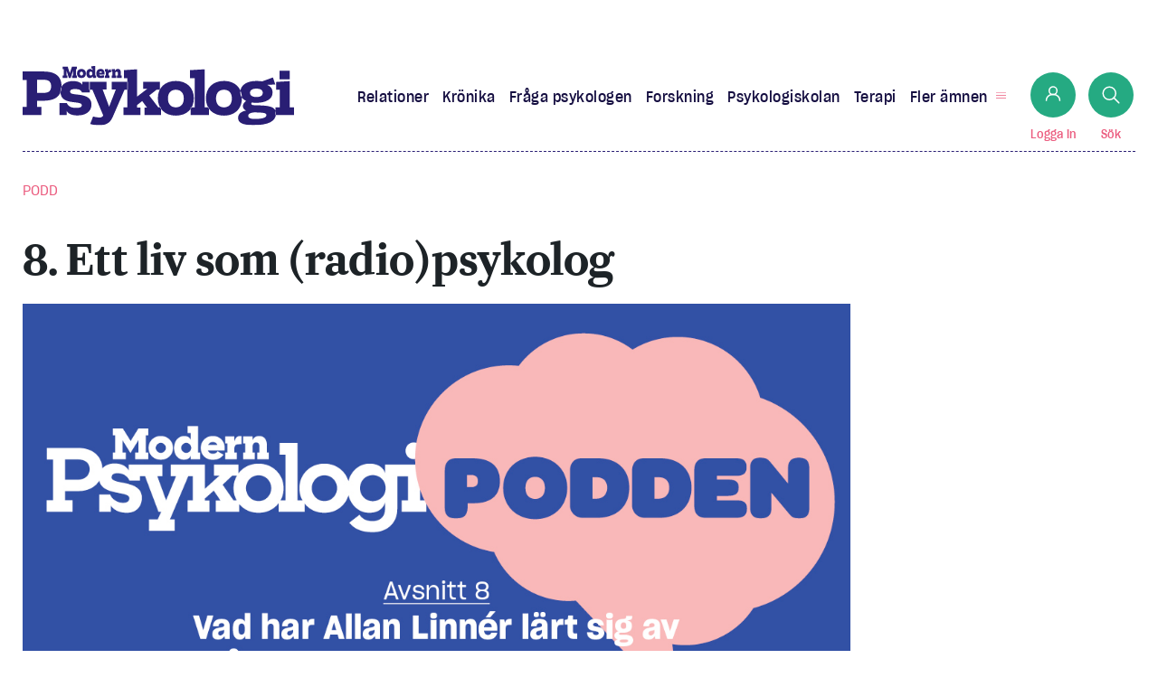

--- FILE ---
content_type: text/html; charset=UTF-8
request_url: https://modernpsykologi.se/podd/8-ett-liv-som-radiopsykolog/
body_size: 15611
content:
<script type="text/javascript"
						id="Cookiebot"
						src="https://consent.cookiebot.com/uc.js"
						data-cbid="c75c90df-d680-4216-98c8-a5a5d1d86d31"
																															data-culture="SV"
																			data-blockingmode="auto"
										></script>
				<meta name='robots' content='index, follow, max-image-preview:large, max-snippet:-1, max-video-preview:-1' />
<script type="module" src="https://scripts.sesamy.com/s/modern-psykologi/bundle/stable"></script>
	<!-- This site is optimized with the Yoast SEO plugin v19.12 - https://yoast.com/wordpress/plugins/seo/ -->
	<title>8. Ett liv som (radio)psykolog - Modern Psykologi</title>
	<link rel="canonical" href="https://modernpsykologi.se/podd/8-ett-liv-som-radiopsykolog/" />
	<meta property="og:locale" content="sv_SE" />
	<meta property="og:type" content="article" />
	<meta property="og:title" content="8. Ett liv som (radio)psykolog - Modern Psykologi" />
	<meta property="og:description" content="Psykologen Allan Linnér i ett samtal om 50 år som terapeut – och 12 år som radiopsykolog. Vad är det viktigaste i mötet med en&hellip;" />
	<meta property="og:url" content="https://modernpsykologi.se/podd/8-ett-liv-som-radiopsykolog/" />
	<meta property="og:site_name" content="Modern Psykologi" />
	<meta property="article:published_time" content="2023-04-06T09:54:10+00:00" />
	<meta property="og:image" content="https://modernpsykologi.se/app/uploads/modernpsykologi/2023/04/Podd-mall-20232.jpg" />
	<meta property="og:image:width" content="1200" />
	<meta property="og:image:height" content="628" />
	<meta property="og:image:type" content="image/jpeg" />
	<meta name="author" content="Redaktionen" />
	<meta name="twitter:card" content="summary_large_image" />
	<meta name="twitter:label1" content="Skriven av" />
	<meta name="twitter:data1" content="Redaktionen" />
	<meta name="twitter:label2" content="Beräknad lästid" />
	<meta name="twitter:data2" content="1 minut" />
	<script type="application/ld+json" class="yoast-schema-graph">{"@context":"https://schema.org","@graph":[{"@type":"Article","@id":"https://modernpsykologi.se/podd/8-ett-liv-som-radiopsykolog/#article","isPartOf":{"@id":"https://modernpsykologi.se/podd/8-ett-liv-som-radiopsykolog/"},"author":{"name":"Redaktionen","@id":"https://modernpsykologi.se/#/schema/person/b80df33f1d3906c6bb616f84b71cd91d"},"headline":"8. Ett liv som (radio)psykolog","datePublished":"2023-04-06T09:54:10+00:00","dateModified":"2023-04-06T09:54:10+00:00","mainEntityOfPage":{"@id":"https://modernpsykologi.se/podd/8-ett-liv-som-radiopsykolog/"},"wordCount":42,"publisher":{"@id":"https://modernpsykologi.se/#organization"},"image":{"@id":"https://modernpsykologi.se/podd/8-ett-liv-som-radiopsykolog/#primaryimage"},"thumbnailUrl":"https://modernpsykologi.se/app/uploads/modernpsykologi/2023/04/Podd-mall-20232.jpg","articleSection":["Podd"],"inLanguage":"sv-SE"},{"@type":"WebPage","@id":"https://modernpsykologi.se/podd/8-ett-liv-som-radiopsykolog/","url":"https://modernpsykologi.se/podd/8-ett-liv-som-radiopsykolog/","name":"8. Ett liv som (radio)psykolog - Modern Psykologi","isPartOf":{"@id":"https://modernpsykologi.se/#website"},"primaryImageOfPage":{"@id":"https://modernpsykologi.se/podd/8-ett-liv-som-radiopsykolog/#primaryimage"},"image":{"@id":"https://modernpsykologi.se/podd/8-ett-liv-som-radiopsykolog/#primaryimage"},"thumbnailUrl":"https://modernpsykologi.se/app/uploads/modernpsykologi/2023/04/Podd-mall-20232.jpg","datePublished":"2023-04-06T09:54:10+00:00","dateModified":"2023-04-06T09:54:10+00:00","breadcrumb":{"@id":"https://modernpsykologi.se/podd/8-ett-liv-som-radiopsykolog/#breadcrumb"},"inLanguage":"sv-SE","potentialAction":[{"@type":"ReadAction","target":["https://modernpsykologi.se/podd/8-ett-liv-som-radiopsykolog/"]}]},{"@type":"ImageObject","inLanguage":"sv-SE","@id":"https://modernpsykologi.se/podd/8-ett-liv-som-radiopsykolog/#primaryimage","url":"https://modernpsykologi.se/app/uploads/modernpsykologi/2023/04/Podd-mall-20232.jpg","contentUrl":"https://modernpsykologi.se/app/uploads/modernpsykologi/2023/04/Podd-mall-20232.jpg","width":1200,"height":628},{"@type":"BreadcrumbList","@id":"https://modernpsykologi.se/podd/8-ett-liv-som-radiopsykolog/#breadcrumb","itemListElement":[{"@type":"ListItem","position":1,"name":"Hem","item":"https://modernpsykologi.se/"},{"@type":"ListItem","position":2,"name":"8. Ett liv som (radio)psykolog"}]},{"@context":"https://schema.org","@type":"NewsArticle","mainEntityOfPage":{"@type":"WebPage","@id":"https://modernpsykologi.se/podd/8-ett-liv-som-radiopsykolog/"},"headline":"8. Ett liv som (radio)psykolog","datePublished":"2023-04-06","dateModified":"2023-04-06","author":{"@type":"Person","name":"Redaktionen"},"publisher":{"name":"Modern Psykologi","@type":"Organization","logo":{"@type":"ImageObject","url":"https://modernpsykologi.se/app/themes/fpgmedia/resources/assets/icons/modernpsykologi/logo.svg"}},"description":"Psykologen Allan Linnér i ett samtal om 50 år som terapeut – och 12 år som radiopsykolog. Vad är det viktigaste i mötet med en&hellip;","isAccessibleForFree":"True"},{"@type":"Organization","@id":"https://modernpsykologi.se/#organization","name":"Modern Psykologi","url":"https://modernpsykologi.se/","logo":{"@type":"ImageObject","inLanguage":"sv-SE","@id":"https://modernpsykologi.se/#/schema/logo/image/","url":"https://fpg-media.eu-central-1.linodeobjects.com/app/uploads/modernpsykologi/2021/06/14143554/logo-fb-share.jpeg","contentUrl":"https://fpg-media.eu-central-1.linodeobjects.com/app/uploads/modernpsykologi/2021/06/14143554/logo-fb-share.jpeg","width":512,"height":512,"caption":"Modern Psykologi"},"image":{"@id":"https://modernpsykologi.se/#/schema/logo/image/"}},{"@type":"Person","@id":"https://modernpsykologi.se/#/schema/person/b80df33f1d3906c6bb616f84b71cd91d","name":"Redaktionen","image":{"@type":"ImageObject","inLanguage":"sv-SE","@id":"https://modernpsykologi.se/#/schema/person/image/","url":"https://secure.gravatar.com/avatar/4f778a792b74bb9723f68367a369f3ca?s=96&d=mm&r=g","contentUrl":"https://secure.gravatar.com/avatar/4f778a792b74bb9723f68367a369f3ca?s=96&d=mm&r=g","caption":"Redaktionen"},"url":"https://modernpsykologi.se/author/redaktionen/"}]}</script>
	<!-- / Yoast SEO plugin. -->


<!-- modernpsykologi.se is managing ads with Advanced Ads 1.56.0 – https://wpadvancedads.com/ --><script id="moder-ready">
			window.advanced_ads_ready=function(e,a){a=a||"complete";var d=function(e){return"interactive"===a?"loading"!==e:"complete"===e};d(document.readyState)?e():document.addEventListener("readystatechange",(function(a){d(a.target.readyState)&&e()}),{once:"interactive"===a})},window.advanced_ads_ready_queue=window.advanced_ads_ready_queue||[];		</script>
		<link rel="stylesheet" href="https://modernpsykologi.se/wp/wp-includes/css/dist/block-library/style.min.css"><link rel="stylesheet" href="https://modernpsykologi.se/wp/wp-includes/css/dist/components/style.min.css"><link rel="stylesheet" href="https://modernpsykologi.se/wp/wp-includes/css/dist/block-editor/style.min.css"><link rel="stylesheet" href="https://modernpsykologi.se/wp/wp-includes/css/dist/nux/style.min.css"><link rel="stylesheet" href="https://modernpsykologi.se/wp/wp-includes/css/dist/reusable-blocks/style.min.css"><link rel="stylesheet" href="https://modernpsykologi.se/wp/wp-includes/css/dist/editor/style.min.css"><link rel="stylesheet" href="https://modernpsykologi.se/wp/wp-admin/css/common.min.css"><link rel="stylesheet" href="https://modernpsykologi.se/wp/wp-admin/css/forms.min.css"><link rel="stylesheet" href="https://modernpsykologi.se/wp/wp-includes/css/dist/block-library/reset.min.css"><link rel="stylesheet" href="https://modernpsykologi.se/wp/wp-includes/css/dist/edit-post/classic.min.css"><link rel="stylesheet" href="https://modernpsykologi.se/wp/wp-includes/css/dist/block-library/theme.min.css"><link rel="stylesheet" href="https://modernpsykologi.se/wp/wp-includes/css/dist/block-library/editor.min.css"><link rel="stylesheet" href="https://modernpsykologi.se/app/plugins/solarplexus/build/index.css"><link rel="stylesheet" href="https://modernpsykologi.se/wp/wp-includes/css/classic-themes.min.css"><style id='global-styles-inline-css' type='text/css'>
body{--wp--preset--color--black: #000000;--wp--preset--color--cyan-bluish-gray: #abb8c3;--wp--preset--color--white: #ffffff;--wp--preset--color--pale-pink: #f78da7;--wp--preset--color--vivid-red: #cf2e2e;--wp--preset--color--luminous-vivid-orange: #ff6900;--wp--preset--color--luminous-vivid-amber: #fcb900;--wp--preset--color--light-green-cyan: #7bdcb5;--wp--preset--color--vivid-green-cyan: #00d084;--wp--preset--color--pale-cyan-blue: #8ed1fc;--wp--preset--color--vivid-cyan-blue: #0693e3;--wp--preset--color--vivid-purple: #9b51e0;--wp--preset--gradient--vivid-cyan-blue-to-vivid-purple: linear-gradient(135deg,rgba(6,147,227,1) 0%,rgb(155,81,224) 100%);--wp--preset--gradient--light-green-cyan-to-vivid-green-cyan: linear-gradient(135deg,rgb(122,220,180) 0%,rgb(0,208,130) 100%);--wp--preset--gradient--luminous-vivid-amber-to-luminous-vivid-orange: linear-gradient(135deg,rgba(252,185,0,1) 0%,rgba(255,105,0,1) 100%);--wp--preset--gradient--luminous-vivid-orange-to-vivid-red: linear-gradient(135deg,rgba(255,105,0,1) 0%,rgb(207,46,46) 100%);--wp--preset--gradient--very-light-gray-to-cyan-bluish-gray: linear-gradient(135deg,rgb(238,238,238) 0%,rgb(169,184,195) 100%);--wp--preset--gradient--cool-to-warm-spectrum: linear-gradient(135deg,rgb(74,234,220) 0%,rgb(151,120,209) 20%,rgb(207,42,186) 40%,rgb(238,44,130) 60%,rgb(251,105,98) 80%,rgb(254,248,76) 100%);--wp--preset--gradient--blush-light-purple: linear-gradient(135deg,rgb(255,206,236) 0%,rgb(152,150,240) 100%);--wp--preset--gradient--blush-bordeaux: linear-gradient(135deg,rgb(254,205,165) 0%,rgb(254,45,45) 50%,rgb(107,0,62) 100%);--wp--preset--gradient--luminous-dusk: linear-gradient(135deg,rgb(255,203,112) 0%,rgb(199,81,192) 50%,rgb(65,88,208) 100%);--wp--preset--gradient--pale-ocean: linear-gradient(135deg,rgb(255,245,203) 0%,rgb(182,227,212) 50%,rgb(51,167,181) 100%);--wp--preset--gradient--electric-grass: linear-gradient(135deg,rgb(202,248,128) 0%,rgb(113,206,126) 100%);--wp--preset--gradient--midnight: linear-gradient(135deg,rgb(2,3,129) 0%,rgb(40,116,252) 100%);--wp--preset--duotone--dark-grayscale: url('#wp-duotone-dark-grayscale');--wp--preset--duotone--grayscale: url('#wp-duotone-grayscale');--wp--preset--duotone--purple-yellow: url('#wp-duotone-purple-yellow');--wp--preset--duotone--blue-red: url('#wp-duotone-blue-red');--wp--preset--duotone--midnight: url('#wp-duotone-midnight');--wp--preset--duotone--magenta-yellow: url('#wp-duotone-magenta-yellow');--wp--preset--duotone--purple-green: url('#wp-duotone-purple-green');--wp--preset--duotone--blue-orange: url('#wp-duotone-blue-orange');--wp--preset--font-size--small: 13px;--wp--preset--font-size--medium: 20px;--wp--preset--font-size--large: 36px;--wp--preset--font-size--x-large: 42px;--wp--preset--spacing--20: 0.44rem;--wp--preset--spacing--30: 0.67rem;--wp--preset--spacing--40: 1rem;--wp--preset--spacing--50: 1.5rem;--wp--preset--spacing--60: 2.25rem;--wp--preset--spacing--70: 3.38rem;--wp--preset--spacing--80: 5.06rem;}:where(.is-layout-flex){gap: 0.5em;}body .is-layout-flow > .alignleft{float: left;margin-inline-start: 0;margin-inline-end: 2em;}body .is-layout-flow > .alignright{float: right;margin-inline-start: 2em;margin-inline-end: 0;}body .is-layout-flow > .aligncenter{margin-left: auto !important;margin-right: auto !important;}body .is-layout-constrained > .alignleft{float: left;margin-inline-start: 0;margin-inline-end: 2em;}body .is-layout-constrained > .alignright{float: right;margin-inline-start: 2em;margin-inline-end: 0;}body .is-layout-constrained > .aligncenter{margin-left: auto !important;margin-right: auto !important;}body .is-layout-constrained > :where(:not(.alignleft):not(.alignright):not(.alignfull)){max-width: var(--wp--style--global--content-size);margin-left: auto !important;margin-right: auto !important;}body .is-layout-constrained > .alignwide{max-width: var(--wp--style--global--wide-size);}body .is-layout-flex{display: flex;}body .is-layout-flex{flex-wrap: wrap;align-items: center;}body .is-layout-flex > *{margin: 0;}:where(.wp-block-columns.is-layout-flex){gap: 2em;}.has-black-color{color: var(--wp--preset--color--black) !important;}.has-cyan-bluish-gray-color{color: var(--wp--preset--color--cyan-bluish-gray) !important;}.has-white-color{color: var(--wp--preset--color--white) !important;}.has-pale-pink-color{color: var(--wp--preset--color--pale-pink) !important;}.has-vivid-red-color{color: var(--wp--preset--color--vivid-red) !important;}.has-luminous-vivid-orange-color{color: var(--wp--preset--color--luminous-vivid-orange) !important;}.has-luminous-vivid-amber-color{color: var(--wp--preset--color--luminous-vivid-amber) !important;}.has-light-green-cyan-color{color: var(--wp--preset--color--light-green-cyan) !important;}.has-vivid-green-cyan-color{color: var(--wp--preset--color--vivid-green-cyan) !important;}.has-pale-cyan-blue-color{color: var(--wp--preset--color--pale-cyan-blue) !important;}.has-vivid-cyan-blue-color{color: var(--wp--preset--color--vivid-cyan-blue) !important;}.has-vivid-purple-color{color: var(--wp--preset--color--vivid-purple) !important;}.has-black-background-color{background-color: var(--wp--preset--color--black) !important;}.has-cyan-bluish-gray-background-color{background-color: var(--wp--preset--color--cyan-bluish-gray) !important;}.has-white-background-color{background-color: var(--wp--preset--color--white) !important;}.has-pale-pink-background-color{background-color: var(--wp--preset--color--pale-pink) !important;}.has-vivid-red-background-color{background-color: var(--wp--preset--color--vivid-red) !important;}.has-luminous-vivid-orange-background-color{background-color: var(--wp--preset--color--luminous-vivid-orange) !important;}.has-luminous-vivid-amber-background-color{background-color: var(--wp--preset--color--luminous-vivid-amber) !important;}.has-light-green-cyan-background-color{background-color: var(--wp--preset--color--light-green-cyan) !important;}.has-vivid-green-cyan-background-color{background-color: var(--wp--preset--color--vivid-green-cyan) !important;}.has-pale-cyan-blue-background-color{background-color: var(--wp--preset--color--pale-cyan-blue) !important;}.has-vivid-cyan-blue-background-color{background-color: var(--wp--preset--color--vivid-cyan-blue) !important;}.has-vivid-purple-background-color{background-color: var(--wp--preset--color--vivid-purple) !important;}.has-black-border-color{border-color: var(--wp--preset--color--black) !important;}.has-cyan-bluish-gray-border-color{border-color: var(--wp--preset--color--cyan-bluish-gray) !important;}.has-white-border-color{border-color: var(--wp--preset--color--white) !important;}.has-pale-pink-border-color{border-color: var(--wp--preset--color--pale-pink) !important;}.has-vivid-red-border-color{border-color: var(--wp--preset--color--vivid-red) !important;}.has-luminous-vivid-orange-border-color{border-color: var(--wp--preset--color--luminous-vivid-orange) !important;}.has-luminous-vivid-amber-border-color{border-color: var(--wp--preset--color--luminous-vivid-amber) !important;}.has-light-green-cyan-border-color{border-color: var(--wp--preset--color--light-green-cyan) !important;}.has-vivid-green-cyan-border-color{border-color: var(--wp--preset--color--vivid-green-cyan) !important;}.has-pale-cyan-blue-border-color{border-color: var(--wp--preset--color--pale-cyan-blue) !important;}.has-vivid-cyan-blue-border-color{border-color: var(--wp--preset--color--vivid-cyan-blue) !important;}.has-vivid-purple-border-color{border-color: var(--wp--preset--color--vivid-purple) !important;}.has-vivid-cyan-blue-to-vivid-purple-gradient-background{background: var(--wp--preset--gradient--vivid-cyan-blue-to-vivid-purple) !important;}.has-light-green-cyan-to-vivid-green-cyan-gradient-background{background: var(--wp--preset--gradient--light-green-cyan-to-vivid-green-cyan) !important;}.has-luminous-vivid-amber-to-luminous-vivid-orange-gradient-background{background: var(--wp--preset--gradient--luminous-vivid-amber-to-luminous-vivid-orange) !important;}.has-luminous-vivid-orange-to-vivid-red-gradient-background{background: var(--wp--preset--gradient--luminous-vivid-orange-to-vivid-red) !important;}.has-very-light-gray-to-cyan-bluish-gray-gradient-background{background: var(--wp--preset--gradient--very-light-gray-to-cyan-bluish-gray) !important;}.has-cool-to-warm-spectrum-gradient-background{background: var(--wp--preset--gradient--cool-to-warm-spectrum) !important;}.has-blush-light-purple-gradient-background{background: var(--wp--preset--gradient--blush-light-purple) !important;}.has-blush-bordeaux-gradient-background{background: var(--wp--preset--gradient--blush-bordeaux) !important;}.has-luminous-dusk-gradient-background{background: var(--wp--preset--gradient--luminous-dusk) !important;}.has-pale-ocean-gradient-background{background: var(--wp--preset--gradient--pale-ocean) !important;}.has-electric-grass-gradient-background{background: var(--wp--preset--gradient--electric-grass) !important;}.has-midnight-gradient-background{background: var(--wp--preset--gradient--midnight) !important;}.has-small-font-size{font-size: var(--wp--preset--font-size--small) !important;}.has-medium-font-size{font-size: var(--wp--preset--font-size--medium) !important;}.has-large-font-size{font-size: var(--wp--preset--font-size--large) !important;}.has-x-large-font-size{font-size: var(--wp--preset--font-size--x-large) !important;}
.wp-block-navigation a:where(:not(.wp-element-button)){color: inherit;}
:where(.wp-block-columns.is-layout-flex){gap: 2em;}
.wp-block-pullquote{font-size: 1.5em;line-height: 1.6;}
</style>
<link rel="stylesheet" href="https://modernpsykologi.se/app/themes/fpgmedia/dist/styles/modernpsykologi.css?v=1.2"><script type="text/javascript">
		var advadsCfpQueue = [];
		var advadsCfpAd = function( adID ){
			if ( 'undefined' == typeof advadsProCfp ) { advadsCfpQueue.push( adID ) } else { advadsProCfp.addElement( adID ) }
		};
		</script>
		<meta name="info:id" content="8140" /><meta name="info:title" content="8. Ett liv som (radio)psykolog" /><meta name="info:url" content="https://modernpsykologi.se/podd/8-ett-liv-som-radiopsykolog/" /><meta name="info:image" content="https://modernpsykologi.se/app/uploads/modernpsykologi/2023/04/Podd-mall-20232.jpg" /><meta name="info:excerpt" content="Psykologen Allan Linnér i ett samtal om 50 år som terapeut – och 12 år som radiopsykolog. Vad är det viktigaste i mötet med en&hellip;" /><meta name="info:author" content="Redaktionen" /><meta name="info:date" content="06 april 2023" /><meta name="info:category" content="Podd" /><meta name="sesamy:section" content="Podd" /><meta name="sesamy:published_time" content="2023-04-06T11:54:10Z" /><!doctype html>
<html lang="sv-SE">
  <head>
  <meta charset="utf-8">
  <meta http-equiv="x-ua-compatible" content="ie=edge">
  <meta name="viewport" content="width=device-width, initial-scale=1, shrink-to-fit=no">
  <link rel="icon" href="https://modernpsykologi.se/app/uploads/modernpsykologi/2024/01/favicon-1.jpeg" sizes="32x32">
<link rel="icon" href="https://modernpsykologi.se/app/uploads/modernpsykologi/2024/01/favicon-1.jpeg" sizes="192x192">
<link rel="apple-touch-icon" href="https://modernpsykologi.se/app/uploads/modernpsykologi/2024/01/favicon-1.jpeg">
<meta name="msapplication-TileImage" content="https://modernpsykologi.se/app/uploads/modernpsykologi/2024/01/favicon-1.jpeg">
		<style type="text/css" id="wp-custom-css">
			.ads-container {
	display: flex;
	justify-content: center;
}

.ads-container img {
		width: 100%;
    height: auto;
    max-width: 980px;
}

.ads-container .disclaimer {
	text-align: center;
	font-size: 11px;
	margin-bottom: -15px;
	opacity: 0.6;
}		</style>
		    <!-- Google Tag Manager -->
        <script type="text/plain" data-cookieconsent="analytics">(function(w,d,s,l,i){w[l]=w[l]||[];w[l].push({'gtm.start':
        new Date().getTime(),event:'gtm.js'});var f=d.getElementsByTagName(s)[0],
        j=d.createElement(s),dl=l!='dataLayer'?'&l='+l:'';
        j.async=true;j.src=
        'https://www.googletagmanager.com/gtm.js?id='+i+dl;
        f.parentNode.insertBefore(j,f);
        })(window,document,'script','dataLayer','GTM-PL4K9JZ');</script>
        <!-- End Google Tag Manager -->
</head>
  <body class="post-template-default single single-post postid-8140 single-format-standard wp-custom-logo 8-ett-liv-som-radiopsykolog app-data index-data singular-data single-data single-post-data single-post-8-ett-liv-som-radiopsykolog-data aa-prefix-moder-">
            <div class="Site">
                  <div class="no-subscription-banner" style="display: none; background-color: #eef1f3; padding: 8px 24px; width: 100%; text-align: center; font-size: 14px; margin-bottom: 12px;">Du är inloggad men har ingen aktiv prenumeration. <a href="/prenumerera/" style="text-decoration: underline;">Tryck här för att prenumerera</a>.</div>


<header class="Header">
  <div class="container">
    <div class="Header__inner">
      <button
        data-toggle="menu"
        data-open="false"
        class="Menu-trigger">
        <svg class="icon icon--hamburger icon--modernpsykologi" width="23" height="15" xmlns="http://www.w3.org/2000/svg"><g fill="#eb5b7e" fill-rule="nonzero"><path d="M21.563 8H.938C.375 8 0 7.7 0 7.25s.375-.75.938-.75h20.625c.562 0 .937.3.937.75s-.375.75-.938.75zM21.563 1.5H.938C.375 1.5 0 1.2 0 .75S.375 0 .938 0h20.625c.562 0 .937.3.937.75s-.375.75-.938.75zM21.563 14.5H.938c-.563 0-.938-.3-.938-.75S.375 13 .938 13h20.625c.562 0 .937.3.937.75s-.375.75-.938.75z"/></g></svg>        </button>
      <div class="Header__logo">
        <a href="https://modernpsykologi.se/" class="custom-logo-link" rel="home"><img width="244" height="54" src="https://modernpsykologi.se/app/uploads/modernpsykologi/2024/01/logo-1.svg" class="custom-logo" alt="Modern Psykologi" decoding="async" height="54" width="244" /></a>
      </div>
      <nav class="Header__navigation">
                  <ul id="menu-toppmeny" class="Secondary-menu"><li id="menu-item-1651" class="menu-item menu-item-type-taxonomy menu-item-object-category menu-item-1651"><a href="https://modernpsykologi.se/./relationer/">Relationer</a></li>
<li id="menu-item-1524" class="menu-item menu-item-type-taxonomy menu-item-object-category menu-item-1524"><a href="https://modernpsykologi.se/./kronika/">Krönika</a></li>
<li id="menu-item-2820" class="menu-item menu-item-type-taxonomy menu-item-object-category menu-item-2820"><a href="https://modernpsykologi.se/./fraga-psykologen/">Fråga psykologen</a></li>
<li id="menu-item-7882" class="menu-item menu-item-type-taxonomy menu-item-object-category menu-item-7882"><a href="https://modernpsykologi.se/./forskning/">Forskning</a></li>
<li id="menu-item-7883" class="menu-item menu-item-type-taxonomy menu-item-object-category menu-item-7883"><a href="https://modernpsykologi.se/./psykologiskolan/">Psykologiskolan</a></li>
<li id="menu-item-7884" class="menu-item menu-item-type-taxonomy menu-item-object-category menu-item-7884"><a href="https://modernpsykologi.se/./terapi/">Terapi</a></li>
<li id="menu-item-1539" class="menu-item menu-item-type-custom menu-item-object-custom menu-item-1539"><a href="#open-menu">Fler ämnen</a></li>
</ul>
              </nav>
      <button class="Header__login Button Button--unstyled sesamy-login" data-toggle="user-dropdown">
          <svg class="icon icon--user icon--modernpsykologi" xmlns="http://www.w3.org/2000/svg" width="17" height="17"><defs><filter id="a"><feColorMatrix in="SourceGraphic" values="0 0 0 0 0.333333 0 0 0 0 0.333333 0 0 0 0 0.333333 0 0 0 1.000000 0"/></filter></defs><g transform="translate(-1147 -295)" fill="none" fill-rule="evenodd" stroke-linecap="square"><g stroke="#555" stroke-width="1.5" transform="translate(1148 296)"><path d="M0 15c0-3.55 3.053-6.429 6.818-6.429h1.364C11.947 8.571 15 11.45 15 15"/><circle cx="7.5" cy="4.286" r="4.286"/></g></g></svg>            <span class="Header__login__text sesamy-profile-name">&nbsp;</span>
        </button>
        <div class="User-dropdown User-dropdown--header">
          <ul class="User-dropdown__dropdown">
    <li class="User-dropdown__item"><a href="/sesamy-profile" target="_blank">Redigera profil</a></li>
      <li class="User-dropdown__item"><a href="/sesamy-logout">Logga ut</a></li>
</ul>        </div>
      <button class="Header__search Button Button--unstyled" data-toggle="search">
        <svg class="icon icon--search icon--modernpsykologi" xmlns="http://www.w3.org/2000/svg" width="20" height="20"><g transform="translate(1.234 1.234)" stroke="#111" stroke-width="1.5" fill="none" fill-rule="evenodd" stroke-linecap="round" stroke-linejoin="round"><path d="M17.532 17.532l-5.561-5.561"/><circle cx="7.013" cy="7.013" r="7.013"/></g></svg>          <span class="Header__search__text">Sök</span>
      </button>
    </div>
  </div>
</header>
<div class="Header-expanded">
  <div class="container">
    <button
      data-toggle="menu"
      data-open="false"
      class="Menu-trigger Menu-trigger--close">
      <svg class="icon icon--close icon--modernpsykologi" xmlns="http://www.w3.org/2000/svg" width="30" height="30"><defs><filter id="a"><feColorMatrix in="SourceGraphic" values="0 0 0 0 0.839216 0 0 0 0 0.156863 0 0 0 0 0.007843 0 0 0 1.000000 0"/></filter></defs><g transform="translate(-1365 -45)" fill="none" fill-rule="evenodd" stroke-linecap="round" stroke-linejoin="round"><path stroke="#eb5b7e" stroke-width="1.5" d="M1393.75 46.25l-27.5 27.5m0-27.5l27.5 27.5"/></g></svg>      </button>
    <div class="Header-expanded__inner">
      <div class="Header-expanded__header">
        <a href="https://modernpsykologi.se/" class="custom-logo-link" rel="home"><img width="244" height="54" src="https://modernpsykologi.se/app/uploads/modernpsykologi/2024/01/logo-1.svg" class="custom-logo" alt="Modern Psykologi" decoding="async" height="54" width="244" /></a>
      </div>
              <ul id="menu-hamburgare" class="Primary-menu"><li id="menu-item-14321" class="menu-item menu-item-type-post_type menu-item-object-page menu-item-14321"><a href="https://modernpsykologi.se/prenumerera/">Prenumerera</a></li>
<li id="menu-item-1655" class="menu-item menu-item-type-taxonomy menu-item-object-category menu-item-1655"><a href="https://modernpsykologi.se/./det-har-jag-lart-mig/">Det har jag lärt mig</a></li>
<li id="menu-item-1656" class="menu-item menu-item-type-taxonomy menu-item-object-category menu-item-1656"><a href="https://modernpsykologi.se/./klassiska-experiment/">Klassiska experiment</a></li>
<li id="menu-item-7509" class="menu-item menu-item-type-taxonomy menu-item-object-category current-post-ancestor current-menu-parent current-post-parent menu-item-7509"><a href="https://modernpsykologi.se/./podd/">Podd</a></li>
<li id="menu-item-7885" class="menu-item menu-item-type-taxonomy menu-item-object-category menu-item-7885"><a href="https://modernpsykologi.se/./hjarnan/">Hjärnan</a></li>
<li id="menu-item-7886" class="menu-item menu-item-type-taxonomy menu-item-object-category menu-item-7886"><a href="https://modernpsykologi.se/./intervju/">Intervju</a></li>
<li id="menu-item-7887" class="menu-item menu-item-type-taxonomy menu-item-object-category menu-item-7887"><a href="https://modernpsykologi.se/./steg-for-steg/">Steg för steg</a></li>
</ul>
          </div>
  </div>
</div>
<div class="Overlay Overlay--menu" data-toggle="menu"></div>
<div class="Search-expanded" data-toggle="search">
  <div class="Search-expanded__inner">
    <button
      class="Menu-trigger Menu-trigger--close">
      <span></span>
    </button>
    <div class="container">
      <form role="search" method="get" class="Inline-form" action="https://modernpsykologi.se/">
  <label>
    <span class="screen-reader-text">Sök efter:</span>
    <svg class="icon icon--search icon--modernpsykologi" xmlns="http://www.w3.org/2000/svg" width="20" height="20"><g transform="translate(1.234 1.234)" stroke="#111" stroke-width="1.5" fill="none" fill-rule="evenodd" stroke-linecap="round" stroke-linejoin="round"><path d="M17.532 17.532l-5.561-5.561"/><circle cx="7.013" cy="7.013" r="7.013"/></g></svg>      <input type="search" class="Inline-form__field" placeholder="Sökord…" value="" name="s" />
  </label>
  <input type="submit" class="Inline-form__submit" value="Sök" />
</form>

    </div>
  </div>
</div>
<div class="Overlay Overlay--search" data-toggle="search"></div>
      <main class="Site__main" role="document">
                  <div class="container" data-update-post-popularity="8140">
           <div class="Grid">
        <div class="Grid__col Grid__col--delta--9">
          <article class="Single post-8140 post type-post status-publish format-standard has-post-thumbnail hentry category-podd" data-track-post-id-read="8140" data-scroll-url="https://modernpsykologi.se/podd/8-ett-liv-som-radiopsykolog/" data-scroll-title="8. Ett liv som (radio)psykolog">
  <header>
    
          <ul class="Single__categories">
                  <li class="Single__category"><a href="https://modernpsykologi.se/./podd/">Podd</a></li>
              </ul>
        <h1 class="Single__title">8. Ett liv som (radio)psykolog</h1>

    
    <div class="article-read-time read-time-article"></div>

          <figure class="Single__thumbnail">
        <img width="1200" height="628" src="https://modernpsykologi.se/app/uploads/modernpsykologi/2023/04/Podd-mall-20232.jpg" class="attachment-post-thumbnail size-post-thumbnail wp-post-image" alt="" decoding="async" loading="lazy" srcset="https://modernpsykologi.se/app/uploads/modernpsykologi/2023/04/Podd-mall-20232.jpg 1200w, https://modernpsykologi.se/app/uploads/modernpsykologi/2023/04/Podd-mall-20232-760x398.jpg 760w, https://modernpsykologi.se/app/uploads/modernpsykologi/2023/04/Podd-mall-20232-1080x565.jpg 1080w, https://modernpsykologi.se/app/uploads/modernpsykologi/2023/04/Podd-mall-20232-150x79.jpg 150w, https://modernpsykologi.se/app/uploads/modernpsykologi/2023/04/Podd-mall-20232-768x402.jpg 768w" sizes="(max-width: 1200px) 100vw, 1200px">
      </figure>
    
    <div class="Meta">
    <p class="Meta__author">
              Text: <a href="https://modernpsykologi.se/author/redaktionen/" rel="author" class="fn">Redaktionen</a>
          </p>
    <time class="Meta__updated" datetime="2023-04-06T09:54:10+00:00">
      Publicerad 2023-04-06
    </time>
    
    
  </div>
  </header>

  <div class="Single__content">
    <div class="sesamy-protected-content"><figure class='wp-block-embed is-type-video is-provider-youtube wp-block-embed-youtube wp-embed-aspect-16-9 wp-has-aspect-ratio'><div class='wp-block-embed__wrapper'>
           <iframe title="Spotify Embed: 8. Ett liv som (radio)psykolog – med Allan Linnér" style="border-radius: 12px" width="100%" height="152" frameborder="0" allowfullscreen allow="autoplay; clipboard-write; encrypted-media; fullscreen; picture-in-picture" loading="lazy" src="https://open.spotify.com/embed/episode/1tmLGOeG9a3P9T21YJbIHe?utm_source=oembed"></iframe>
        </div></figure>

<div class="wp-block wp-block-core-paragraph">
<p>Psykologen Allan Linnér i ett samtal om 50 år som terapeut – och 12 år som radiopsykolog. Vad är det viktigaste i mötet med en annan människa?</p>
</div><div id='triggerbee_article_top' class='wp-block wp-block-core-paragraph triggerbee-block' /></div>

<div class="wp-block wp-block-core-paragraph">
<p></p>
</div></div><div class="Single__content-paywall"><sesamy-paywall class="embedded-paywall-container" item-src="https://modernpsykologi.se/podd/8-ett-liv-som-radiopsykolog/" settings-url="https://api.sesamy.com/paywall/paywalls/modern-psykologi/6LDyXlUlL4tqk4aqZpDdp.json"></sesamy-paywall></div>
    <div class="Social-share">
  <a class="Social-share__link Social-share__link--facebook" href="https://www.facebook.com/sharer/sharer.php?u=https%3A%2F%2Fmodernpsykologi.se%2Fpodd%2F8-ett-liv-som-radiopsykolog%2F" target="_blank" title="Dela på Facebook"><svg class="icon icon--share-fb icon--modernpsykologi" xmlns="http://www.w3.org/2000/svg" width="16" height="25"><path d="M4.48 25l-.036-11.364H0V9.091h4.444V6.25C4.444 2.033 6.998 0 10.677 0c1.762 0 3.276.134 3.718.194v4.408h-2.552c-2 0-2.388.973-2.388 2.4v2.089h5.823l-2.222 4.545h-3.6V25H4.479z" fill="#25aa82" fill-rule="nonzero"/></svg>  </a>
  <a class="Social-share__link Social-share__link--twitter" href="https://twitter.com/share?url=https%3A%2F%2Fmodernpsykologi.se%2Fpodd%2F8-ett-liv-som-radiopsykolog%2F" target="_blank" title="Dela på Twitter"><svg class="icon icon--share-twitter icon--modernpsykologi" xmlns="http://www.w3.org/2000/svg" width="25" height="19"><path d="M24.516 2.253c-.92.391-1.839.685-2.86.783A5.267 5.267 0 0023.903.392c-1.021.587-2.043.98-3.166 1.175A5.042 5.042 0 0017.059 0c-2.758 0-5.005 2.155-5.005 4.799 0 .392 0 .783.102 1.077C7.866 5.68 4.188 3.722 1.736.784c-.51.783-.714 1.567-.714 2.448 0 1.665.919 3.134 2.247 4.015-.817 0-1.635-.195-2.247-.587v.098c0 2.35 1.736 4.309 3.983 4.7-.408.099-.817.197-1.328.197-.306 0-.612 0-.919-.098.613 1.958 2.452 3.33 4.699 3.33a10.504 10.504 0 01-6.231 2.056c-.409 0-.817 0-1.226-.098A14.75 14.75 0 007.661 19c9.296 0 14.301-7.345 14.301-13.711V4.7c1.022-.686 1.84-1.567 2.554-2.448z" fill="#25aa82" fill-rule="nonzero"/></svg>  </a>
  <a class="Social-share__link Social-share__link--copy-url copy-text" href data-text="https://modernpsykologi.se/podd/8-ett-liv-som-radiopsykolog/" data-confirmation="Artikelns länk är kopierad" title="Kopiera länk"><svg class="icon icon--share-url icon--modernpsykologi" xmlns="http://www.w3.org/2000/svg" width="21" height="21"><defs><filter id="a"><feColorMatrix in="SourceGraphic" values="0 0 0 0 0.839216 0 0 0 0 0.156863 0 0 0 0 0.007843 0 0 0 1.000000 0"/></filter><filter id="b"><feColorMatrix in="SourceGraphic" values="0 0 0 0 0.839216 0 0 0 0 0.156863 0 0 0 0 0.007843 0 0 0 1.000000 0"/></filter></defs><g transform="translate(-12 -12)" fill="none" fill-rule="evenodd"><g fill="#111" fill-rule="nonzero" transform="translate(12 12)"><path d="M14.438 0c-1.707 0-3.413.656-4.594 1.969L8.269 3.413a1.268 1.268 0 000 1.837 1.268 1.268 0 001.837 0l1.575-1.575c1.444-1.444 4.069-1.444 5.513 0a4.076 4.076 0 011.181 2.888c0 1.05-.394 2.1-1.181 2.756l-1.444 1.575a1.268 1.268 0 000 1.837c.262.263.656.394.919.394.262 0 .656-.131.918-.394l1.576-1.575C20.343 9.975 21 8.27 21 6.562c0-1.706-.656-3.412-1.969-4.593C17.85.656 16.144 0 14.438 0zm-3.544 15.75l-1.575 1.575c-1.444 1.444-4.069 1.444-5.513 0-.787-.787-1.181-1.837-1.181-2.887s.394-2.1 1.181-2.757l1.444-1.575a1.268 1.268 0 000-1.837 1.268 1.268 0 00-1.837 0L1.969 9.844C.656 11.025 0 12.73 0 14.438c0 1.706.656 3.412 1.969 4.593C3.15 20.344 4.856 21 6.562 21c1.707 0 3.413-.656 4.594-1.969l1.575-1.575a1.268 1.268 0 000-1.837c-.525-.525-1.312-.394-1.837.131z"/><path d="M12.338 6.825l-5.513 5.513a1.268 1.268 0 000 1.837c.263.262.656.394.919.394.262 0 .656-.132.918-.394l5.513-5.513a1.268 1.268 0 000-1.837 1.27 1.27 0 00-1.838 0z"/></g></g></svg>  </a>
</div>
  </div>

      <footer class="Single__footer">
  <div class="Meta">
    <p class="Meta__author">
              Text: <a href="https://modernpsykologi.se/author/redaktionen/" rel="author" class="fn">Redaktionen</a>
          </p>
    <time class="Meta__updated" datetime="2023-04-06T09:54:10+00:00">
      Publicerad 2023-04-06
    </time>
    
    
  </div>

      <ul class="Single__taxonomies">
                    <li class="Single__term"><a href="https://modernpsykologi.se/./podd/">Podd</a></li>
                </ul>
  </footer>
</article>
        </div>
        <div class="Sidebar Grid__col Grid__col--delta--3">
                                                    <div class="ownads">
      <div class="ownad d-none" data-display="all" data-id="">
          </div>
      <div class="ownad d-none" data-display="users" data-id="">
          </div>
      <div class="ownad d-none" data-display="users" data-id="">
          </div>
  </div>
                    <div class="Sidebar__sticky">
                      </div>
        </div>
      </div>
      </div>

      <div class="Posts-by-related-cat">
  <div class="is-style-bg-gradient-red">
    <div class="container">
      <div class="wp-block wp-block-core-heading">
        <h2 class="is-style-section-header">Podd</h2>
      </div>

      <div class="Grid">
                  <div class="Grid__col Grid__col--charlie--4 Grid__col--delta--4">
            <article class="Blurb Blurb--L" id="post-15873" >
      
              <a href="https://modernpsykologi.se/podd/23-vad-ar-depression/">
                        <figure class="Blurb__thumbnail">

            
            <img width="760" height="398" src="https://modernpsykologi.se/app/uploads/modernpsykologi/2025/11/fb2-760x398.jpg" class="attachment-medium size-medium wp-post-image" alt="" decoding="async" loading="lazy" srcset="https://modernpsykologi.se/app/uploads/modernpsykologi/2025/11/fb2-760x398.jpg 760w, https://modernpsykologi.se/app/uploads/modernpsykologi/2025/11/fb2-1080x565.jpg 1080w, https://modernpsykologi.se/app/uploads/modernpsykologi/2025/11/fb2-150x79.jpg 150w, https://modernpsykologi.se/app/uploads/modernpsykologi/2025/11/fb2-768x402.jpg 768w, https://modernpsykologi.se/app/uploads/modernpsykologi/2025/11/fb2-1536x804.jpg 1536w, https://modernpsykologi.se/app/uploads/modernpsykologi/2025/11/fb2-2048x1072.jpg 2048w" sizes="(max-width: 760px) 100vw, 760px">
          </figure>
        
        <div class="Blurb__content">
          <h2 class="Blurb__title">
                                      23. Vad är depression?
                      </h2>
          <main class="Blurb__body">
                                      <div class="Blurb__text">
  <div class="Blurb__meta">
              <ul class="Blurb__categories">
                <li class="Blurb__category">
                      Podd
                  </li>
              </ul>
          </div>
      <div class="Blurb__summary">
      Psykologen Elsa Janni har skrivit den fina boken Tröstebok för dig som är deppig. Hon har länge arbetat med människor i terapi och har också&hellip;
    </div>
  </div>
                      </main>
        </div>
              </a>
          </article>
            </div>
                  <div class="Grid__col Grid__col--charlie--4 Grid__col--delta--4">
            <article class="Blurb Blurb--L" id="post-15046" >
      
              <a href="https://modernpsykologi.se/podd/22-fraga-psykoterapeuten-om-sex-och-relationer/">
                        <figure class="Blurb__thumbnail">

                                      
            <img width="760" height="398" src="https://modernpsykologi.se/app/uploads/modernpsykologi/2025/09/MAln22-760x398.jpg" class="attachment-medium size-medium wp-post-image" alt="" decoding="async" loading="lazy" srcset="https://modernpsykologi.se/app/uploads/modernpsykologi/2025/09/MAln22-760x398.jpg 760w, https://modernpsykologi.se/app/uploads/modernpsykologi/2025/09/MAln22-1080x565.jpg 1080w, https://modernpsykologi.se/app/uploads/modernpsykologi/2025/09/MAln22-150x79.jpg 150w, https://modernpsykologi.se/app/uploads/modernpsykologi/2025/09/MAln22-768x402.jpg 768w, https://modernpsykologi.se/app/uploads/modernpsykologi/2025/09/MAln22.jpg 1200w" sizes="(max-width: 760px) 100vw, 760px">
          </figure>
        
        <div class="Blurb__content">
          <h2 class="Blurb__title">
                                      22. Fråga psykoterapeuten om sex och relationer
                      </h2>
          <main class="Blurb__body">
                                      <div class="Blurb__text">
  <div class="Blurb__meta">
              <ul class="Blurb__categories">
                <li class="Blurb__category">
                      Podd
                  </li>
                <li class="Blurb__category">
                      Relationer
                  </li>
              </ul>
          </div>
      <div class="Blurb__summary">
      Äntligen är psykoterapeuten och sexologen Malin Drevstam tillbaka och svarar på lyssnarfrågor! Det handlar bland annat om hur man vet att en terapi fungerar, om&hellip;
    </div>
  </div>
                      </main>
        </div>
              </a>
          </article>
            </div>
                  <div class="Grid__col Grid__col--charlie--4 Grid__col--delta--4">
            <article class="Blurb Blurb--L" id="post-14983" >
      
              <a href="https://modernpsykologi.se/podd/21-vad-ar-mentalisering/">
                        <figure class="Blurb__thumbnail">

            
            <img width="760" height="398" src="https://modernpsykologi.se/app/uploads/modernpsykologi/2025/07/fb-760x398.jpg" class="attachment-medium size-medium wp-post-image" alt="" decoding="async" loading="lazy" srcset="https://modernpsykologi.se/app/uploads/modernpsykologi/2025/07/fb-760x398.jpg 760w, https://modernpsykologi.se/app/uploads/modernpsykologi/2025/07/fb-1080x565.jpg 1080w, https://modernpsykologi.se/app/uploads/modernpsykologi/2025/07/fb-150x79.jpg 150w, https://modernpsykologi.se/app/uploads/modernpsykologi/2025/07/fb-768x402.jpg 768w, https://modernpsykologi.se/app/uploads/modernpsykologi/2025/07/fb-1536x804.jpg 1536w, https://modernpsykologi.se/app/uploads/modernpsykologi/2025/07/fb-2048x1072.jpg 2048w" sizes="(max-width: 760px) 100vw, 760px">
          </figure>
        
        <div class="Blurb__content">
          <h2 class="Blurb__title">
                                      21. Allt om mentalisering
                      </h2>
          <main class="Blurb__body">
                                      <div class="Blurb__text">
  <div class="Blurb__meta">
              <ul class="Blurb__categories">
                <li class="Blurb__category">
                      Podd
                  </li>
              </ul>
          </div>
      <div class="Blurb__summary">
      Björn Philips är professor i psykologi vid Stockholms universitet. Han är också ordförande i Svenskt Forum för Mentalisering. I ett samtal med chefredaktör Karin Skagerberg&hellip;
    </div>
  </div>
                      </main>
        </div>
              </a>
          </article>
            </div>
                  <div class="Grid__col Grid__col--charlie--4 Grid__col--delta--4">
            <article class="Blurb Blurb--L" id="post-14257" >
      
              <a href="https://modernpsykologi.se/podd/avsnitt-20-om-barn-och-den-sa-kallade-trotsaldern/">
                        <figure class="Blurb__thumbnail">

            
            <img width="760" height="398" src="https://modernpsykologi.se/app/uploads/modernpsykologi/2025/04/Clara2-760x398.jpg" class="attachment-medium size-medium wp-post-image" alt="" decoding="async" loading="lazy" srcset="https://modernpsykologi.se/app/uploads/modernpsykologi/2025/04/Clara2-760x398.jpg 760w, https://modernpsykologi.se/app/uploads/modernpsykologi/2025/04/Clara2-1080x565.jpg 1080w, https://modernpsykologi.se/app/uploads/modernpsykologi/2025/04/Clara2-150x79.jpg 150w, https://modernpsykologi.se/app/uploads/modernpsykologi/2025/04/Clara2-768x402.jpg 768w, https://modernpsykologi.se/app/uploads/modernpsykologi/2025/04/Clara2.jpg 1200w" sizes="(max-width: 760px) 100vw, 760px">
          </figure>
        
        <div class="Blurb__content">
          <h2 class="Blurb__title">
                                      20. Om barn och den så kallade trotsåldern
                      </h2>
          <main class="Blurb__body">
                                      <div class="Blurb__text">
  <div class="Blurb__meta">
              <ul class="Blurb__categories">
                <li class="Blurb__category">
                      Podd
                  </li>
              </ul>
          </div>
      <div class="Blurb__summary">
      Vad är egentligen trots? När infaller det? Hur ska man bemöta trots och hur mycket är normalt? När behöver man hjälp som förälder? Och ska&hellip;
    </div>
  </div>
                      </main>
        </div>
              </a>
          </article>
            </div>
                  <div class="Grid__col Grid__col--charlie--4 Grid__col--delta--4">
            <article class="Blurb Blurb--L" id="post-13299" >
      
              <a href="https://modernpsykologi.se/podd/19-fraga-psykologen-om-livsinsikter-och-bitterljuva-minnen/">
                        <figure class="Blurb__thumbnail">

            
            <img width="760" height="398" src="https://modernpsykologi.se/app/uploads/modernpsykologi/2025/02/Allan-Linner-12-760x398.jpg" class="attachment-medium size-medium wp-post-image" alt="" decoding="async" loading="lazy" srcset="https://modernpsykologi.se/app/uploads/modernpsykologi/2025/02/Allan-Linner-12-760x398.jpg 760w, https://modernpsykologi.se/app/uploads/modernpsykologi/2025/02/Allan-Linner-12-1080x565.jpg 1080w, https://modernpsykologi.se/app/uploads/modernpsykologi/2025/02/Allan-Linner-12-150x79.jpg 150w, https://modernpsykologi.se/app/uploads/modernpsykologi/2025/02/Allan-Linner-12-768x402.jpg 768w, https://modernpsykologi.se/app/uploads/modernpsykologi/2025/02/Allan-Linner-12.jpg 1200w" sizes="(max-width: 760px) 100vw, 760px">
          </figure>
        
        <div class="Blurb__content">
          <h2 class="Blurb__title">
                                      19. Fråga psykologen – om livsinsikter och bitterljuva minnen
                      </h2>
          <main class="Blurb__body">
                                      <div class="Blurb__text">
  <div class="Blurb__meta">
              <ul class="Blurb__categories">
                <li class="Blurb__category">
                      Fråga psykologen
                  </li>
                <li class="Blurb__category">
                      Podd
                  </li>
              </ul>
          </div>
      <div class="Blurb__summary">
      Varför kommer man till insikt så sent i livet? Varför är det så jobbigt att vara mellanchef? Och det bitterljuva i att barnen växer. Det är&hellip;
    </div>
  </div>
                      </main>
        </div>
              </a>
          </article>
            </div>
                  <div class="Grid__col Grid__col--charlie--4 Grid__col--delta--4">
            <article class="Blurb Blurb--L" id="post-12608" >
      
              <a href="https://modernpsykologi.se/podd/avsnitt-18-nar-blir-man-den-man-ar-om-arv-och-miljo-med-asa-nilsonne/">
                        <figure class="Blurb__thumbnail">

            
            <img width="760" height="398" src="https://modernpsykologi.se/app/uploads/modernpsykologi/2024/12/Asa-Nilsonne-arv-och-miljo2-760x398.jpg" class="attachment-medium size-medium wp-post-image" alt="" decoding="async" loading="lazy" srcset="https://modernpsykologi.se/app/uploads/modernpsykologi/2024/12/Asa-Nilsonne-arv-och-miljo2-760x398.jpg 760w, https://modernpsykologi.se/app/uploads/modernpsykologi/2024/12/Asa-Nilsonne-arv-och-miljo2-1080x565.jpg 1080w, https://modernpsykologi.se/app/uploads/modernpsykologi/2024/12/Asa-Nilsonne-arv-och-miljo2-150x79.jpg 150w, https://modernpsykologi.se/app/uploads/modernpsykologi/2024/12/Asa-Nilsonne-arv-och-miljo2-768x402.jpg 768w, https://modernpsykologi.se/app/uploads/modernpsykologi/2024/12/Asa-Nilsonne-arv-och-miljo2.jpg 1200w" sizes="(max-width: 760px) 100vw, 760px">
          </figure>
        
        <div class="Blurb__content">
          <h2 class="Blurb__title">
                                      18. När blir man den man är? Om arv och miljö med Åsa Nilsonne
                      </h2>
          <main class="Blurb__body">
                                      <div class="Blurb__text">
  <div class="Blurb__meta">
              <ul class="Blurb__categories">
                <li class="Blurb__category">
                      Podd
                  </li>
              </ul>
          </div>
      <div class="Blurb__summary">
      Åsa Nilsonne är psykiater och professor emeritus i medicinsk psykologi. Hon är också tidigare krönikör i Modern psykologi och författare till flera böcker. I sin&hellip;
    </div>
  </div>
                      </main>
        </div>
              </a>
          </article>
            </div>
              </div>
    </div>
  </div>
</div>
  
      <div class="finite-scroll" data-finite-scroll-data="{&quot;category&quot;:[226]}"></div>
        </main>
      <section class="Site__footer">
        <section class="Issues">
  <div class="container">
    <h3 class="Issues__title is-style-section-header">Artiklar per nummer</h3>
    <div class="Issues__items" data-carousel data-carousel-item-width="160" data-carousel-padding-right="50">
            <div class="Issues__item">
        <a href="https://modernpsykologi.se/issues/2025-07/" class="Issue">
  <figure class="Issue__thumbnail">
          <img width="538" height="760" src="https://modernpsykologi.se/app/uploads/modernpsykologi/2025/10/Omslag-MP-7-538x760.jpg" class="attachment-medium size-medium" alt="" decoding="async" loading="lazy" srcset="https://modernpsykologi.se/app/uploads/modernpsykologi/2025/10/Omslag-MP-7-538x760.jpg 538w, https://modernpsykologi.se/app/uploads/modernpsykologi/2025/10/Omslag-MP-7-764x1080.jpg 764w, https://modernpsykologi.se/app/uploads/modernpsykologi/2025/10/Omslag-MP-7-106x150.jpg 106w, https://modernpsykologi.se/app/uploads/modernpsykologi/2025/10/Omslag-MP-7-768x1086.jpg 768w, https://modernpsykologi.se/app/uploads/modernpsykologi/2025/10/Omslag-MP-7.jpg 998w" sizes="(max-width: 538px) 100vw, 538px" />
      </figure>

  <div class="Issue__title">
    2025/07
  </div>
</a>
      </div>
            <div class="Issues__item">
        <a href="https://modernpsykologi.se/issues/2025-06/" class="Issue">
  <figure class="Issue__thumbnail">
          <img width="538" height="760" src="https://modernpsykologi.se/app/uploads/modernpsykologi/2025/09/Omslag-nr6-538x760.jpg" class="attachment-medium size-medium" alt="" decoding="async" loading="lazy" srcset="https://modernpsykologi.se/app/uploads/modernpsykologi/2025/09/Omslag-nr6-538x760.jpg 538w, https://modernpsykologi.se/app/uploads/modernpsykologi/2025/09/Omslag-nr6-764x1080.jpg 764w, https://modernpsykologi.se/app/uploads/modernpsykologi/2025/09/Omslag-nr6-106x150.jpg 106w, https://modernpsykologi.se/app/uploads/modernpsykologi/2025/09/Omslag-nr6-768x1086.jpg 768w, https://modernpsykologi.se/app/uploads/modernpsykologi/2025/09/Omslag-nr6.jpg 998w" sizes="(max-width: 538px) 100vw, 538px" />
      </figure>

  <div class="Issue__title">
    2025/06
  </div>
</a>
      </div>
            <div class="Issues__item">
        <a href="https://modernpsykologi.se/issues/2025-04-05/" class="Issue">
  <figure class="Issue__thumbnail">
          <img width="537" height="760" src="https://modernpsykologi.se/app/uploads/modernpsykologi/2025/06/Omslag-mp-4-5-537x760.jpg" class="attachment-medium size-medium" alt="" decoding="async" loading="lazy" srcset="https://modernpsykologi.se/app/uploads/modernpsykologi/2025/06/Omslag-mp-4-5-537x760.jpg 537w, https://modernpsykologi.se/app/uploads/modernpsykologi/2025/06/Omslag-mp-4-5-764x1080.jpg 764w, https://modernpsykologi.se/app/uploads/modernpsykologi/2025/06/Omslag-mp-4-5-106x150.jpg 106w, https://modernpsykologi.se/app/uploads/modernpsykologi/2025/06/Omslag-mp-4-5-768x1086.jpg 768w, https://modernpsykologi.se/app/uploads/modernpsykologi/2025/06/Omslag-mp-4-5-1086x1536.jpg 1086w, https://modernpsykologi.se/app/uploads/modernpsykologi/2025/06/Omslag-mp-4-5-1448x2048.jpg 1448w, https://modernpsykologi.se/app/uploads/modernpsykologi/2025/06/Omslag-mp-4-5-scaled.jpg 1810w" sizes="(max-width: 537px) 100vw, 537px" />
      </figure>

  <div class="Issue__title">
    2025/04-05
  </div>
</a>
      </div>
            <div class="Issues__item">
        <a href="https://modernpsykologi.se/issues/2025-03/" class="Issue">
  <figure class="Issue__thumbnail">
          <img width="537" height="760" src="https://modernpsykologi.se/app/uploads/modernpsykologi/2025/04/Omslag-mp33-537x760.jpg" class="attachment-medium size-medium" alt="" decoding="async" loading="lazy" srcset="https://modernpsykologi.se/app/uploads/modernpsykologi/2025/04/Omslag-mp33-537x760.jpg 537w, https://modernpsykologi.se/app/uploads/modernpsykologi/2025/04/Omslag-mp33-764x1080.jpg 764w, https://modernpsykologi.se/app/uploads/modernpsykologi/2025/04/Omslag-mp33-106x150.jpg 106w, https://modernpsykologi.se/app/uploads/modernpsykologi/2025/04/Omslag-mp33-768x1086.jpg 768w, https://modernpsykologi.se/app/uploads/modernpsykologi/2025/04/Omslag-mp33-1086x1536.jpg 1086w, https://modernpsykologi.se/app/uploads/modernpsykologi/2025/04/Omslag-mp33-1448x2048.jpg 1448w, https://modernpsykologi.se/app/uploads/modernpsykologi/2025/04/Omslag-mp33-scaled.jpg 1810w" sizes="(max-width: 537px) 100vw, 537px" />
      </figure>

  <div class="Issue__title">
    2025/03
  </div>
</a>
      </div>
            <div class="Issues__item">
        <a href="https://modernpsykologi.se/issues/2025-02/" class="Issue">
  <figure class="Issue__thumbnail">
          <img width="537" height="760" src="https://modernpsykologi.se/app/uploads/modernpsykologi/2025/03/Omslag-MP2-537x760.jpg" class="attachment-medium size-medium" alt="" decoding="async" loading="lazy" srcset="https://modernpsykologi.se/app/uploads/modernpsykologi/2025/03/Omslag-MP2-537x760.jpg 537w, https://modernpsykologi.se/app/uploads/modernpsykologi/2025/03/Omslag-MP2-764x1080.jpg 764w, https://modernpsykologi.se/app/uploads/modernpsykologi/2025/03/Omslag-MP2-106x150.jpg 106w, https://modernpsykologi.se/app/uploads/modernpsykologi/2025/03/Omslag-MP2-768x1086.jpg 768w, https://modernpsykologi.se/app/uploads/modernpsykologi/2025/03/Omslag-MP2-1086x1536.jpg 1086w, https://modernpsykologi.se/app/uploads/modernpsykologi/2025/03/Omslag-MP2-1448x2048.jpg 1448w, https://modernpsykologi.se/app/uploads/modernpsykologi/2025/03/Omslag-MP2-scaled.jpg 1810w" sizes="(max-width: 537px) 100vw, 537px" />
      </figure>

  <div class="Issue__title">
    2025/02
  </div>
</a>
      </div>
            <div class="Issues__item">
        <a href="https://modernpsykologi.se/issues/2025-01/" class="Issue">
  <figure class="Issue__thumbnail">
          <img width="479" height="677" src="https://modernpsykologi.se/app/uploads/modernpsykologi/2025/01/01_Omslag-nr1.jpg" class="attachment-medium size-medium" alt="" decoding="async" loading="lazy" srcset="https://modernpsykologi.se/app/uploads/modernpsykologi/2025/01/01_Omslag-nr1.jpg 479w, https://modernpsykologi.se/app/uploads/modernpsykologi/2025/01/01_Omslag-nr1-106x150.jpg 106w" sizes="(max-width: 479px) 100vw, 479px" />
      </figure>

  <div class="Issue__title">
    2025/01
  </div>
</a>
      </div>
            <div class="Issues__item">
        <a href="https://modernpsykologi.se/issues/2024-07/" class="Issue">
  <figure class="Issue__thumbnail">
          <img width="537" height="760" src="https://modernpsykologi.se/app/uploads/modernpsykologi/2024/11/01_Omslag-nr7-537x760.jpg" class="attachment-medium size-medium" alt="" decoding="async" loading="lazy" srcset="https://modernpsykologi.se/app/uploads/modernpsykologi/2024/11/01_Omslag-nr7-537x760.jpg 537w, https://modernpsykologi.se/app/uploads/modernpsykologi/2024/11/01_Omslag-nr7-764x1080.jpg 764w, https://modernpsykologi.se/app/uploads/modernpsykologi/2024/11/01_Omslag-nr7-106x150.jpg 106w, https://modernpsykologi.se/app/uploads/modernpsykologi/2024/11/01_Omslag-nr7-768x1086.jpg 768w, https://modernpsykologi.se/app/uploads/modernpsykologi/2024/11/01_Omslag-nr7-1086x1536.jpg 1086w, https://modernpsykologi.se/app/uploads/modernpsykologi/2024/11/01_Omslag-nr7-1448x2048.jpg 1448w, https://modernpsykologi.se/app/uploads/modernpsykologi/2024/11/01_Omslag-nr7-scaled.jpg 1810w" sizes="(max-width: 537px) 100vw, 537px" />
      </figure>

  <div class="Issue__title">
    2024/07
  </div>
</a>
      </div>
            <div class="Issues__item">
        <a href="https://modernpsykologi.se/issues/2024-06/" class="Issue">
  <figure class="Issue__thumbnail">
          <img width="537" height="760" src="https://modernpsykologi.se/app/uploads/modernpsykologi/2024/10/Omslag-mp-6-537x760.jpg" class="attachment-medium size-medium" alt="" decoding="async" loading="lazy" srcset="https://modernpsykologi.se/app/uploads/modernpsykologi/2024/10/Omslag-mp-6-537x760.jpg 537w, https://modernpsykologi.se/app/uploads/modernpsykologi/2024/10/Omslag-mp-6-764x1080.jpg 764w, https://modernpsykologi.se/app/uploads/modernpsykologi/2024/10/Omslag-mp-6-106x150.jpg 106w, https://modernpsykologi.se/app/uploads/modernpsykologi/2024/10/Omslag-mp-6-768x1086.jpg 768w, https://modernpsykologi.se/app/uploads/modernpsykologi/2024/10/Omslag-mp-6-1086x1536.jpg 1086w, https://modernpsykologi.se/app/uploads/modernpsykologi/2024/10/Omslag-mp-6-1448x2048.jpg 1448w, https://modernpsykologi.se/app/uploads/modernpsykologi/2024/10/Omslag-mp-6-scaled.jpg 1810w" sizes="(max-width: 537px) 100vw, 537px" />
      </figure>

  <div class="Issue__title">
    2024/06
  </div>
</a>
      </div>
            <div class="Issues__item">
        <a href="https://modernpsykologi.se/issues/2024-05/" class="Issue">
  <figure class="Issue__thumbnail">
          <img width="479" height="677" src="https://modernpsykologi.se/app/uploads/modernpsykologi/2024/09/Mp-5-omslag-low.jpg" class="attachment-medium size-medium" alt="" decoding="async" loading="lazy" srcset="https://modernpsykologi.se/app/uploads/modernpsykologi/2024/09/Mp-5-omslag-low.jpg 479w, https://modernpsykologi.se/app/uploads/modernpsykologi/2024/09/Mp-5-omslag-low-106x150.jpg 106w" sizes="(max-width: 479px) 100vw, 479px" />
      </figure>

  <div class="Issue__title">
    2024/05
  </div>
</a>
      </div>
            <div class="Issues__item">
        <a href="https://modernpsykologi.se/issues/2024-04/" class="Issue">
  <figure class="Issue__thumbnail">
          <img width="537" height="760" src="https://modernpsykologi.se/app/uploads/modernpsykologi/2024/07/Omslag-Mp-4-537x760.jpg" class="attachment-medium size-medium" alt="" decoding="async" loading="lazy" srcset="https://modernpsykologi.se/app/uploads/modernpsykologi/2024/07/Omslag-Mp-4-537x760.jpg 537w, https://modernpsykologi.se/app/uploads/modernpsykologi/2024/07/Omslag-Mp-4-764x1080.jpg 764w, https://modernpsykologi.se/app/uploads/modernpsykologi/2024/07/Omslag-Mp-4-106x150.jpg 106w, https://modernpsykologi.se/app/uploads/modernpsykologi/2024/07/Omslag-Mp-4-768x1086.jpg 768w, https://modernpsykologi.se/app/uploads/modernpsykologi/2024/07/Omslag-Mp-4-1086x1536.jpg 1086w, https://modernpsykologi.se/app/uploads/modernpsykologi/2024/07/Omslag-Mp-4-1448x2048.jpg 1448w, https://modernpsykologi.se/app/uploads/modernpsykologi/2024/07/Omslag-Mp-4-scaled.jpg 1810w" sizes="(max-width: 537px) 100vw, 537px" />
      </figure>

  <div class="Issue__title">
    2024/04
  </div>
</a>
      </div>
            <div class="Issues__item">
        <a href="https://modernpsykologi.se/issues/2024-03/" class="Issue">
  <figure class="Issue__thumbnail">
          <img width="479" height="677" src="https://modernpsykologi.se/app/uploads/modernpsykologi/2024/05/Omslag-MP-3.jpg" class="attachment-medium size-medium" alt="" decoding="async" loading="lazy" srcset="https://modernpsykologi.se/app/uploads/modernpsykologi/2024/05/Omslag-MP-3.jpg 479w, https://modernpsykologi.se/app/uploads/modernpsykologi/2024/05/Omslag-MP-3-106x150.jpg 106w" sizes="(max-width: 479px) 100vw, 479px" />
      </figure>

  <div class="Issue__title">
    2024/03
  </div>
</a>
      </div>
            <div class="Issues__item">
        <a href="https://modernpsykologi.se/issues/2024-02/" class="Issue">
  <figure class="Issue__thumbnail">
          <img width="479" height="677" src="https://modernpsykologi.se/app/uploads/modernpsykologi/2024/03/Omslag.jpg" class="attachment-medium size-medium" alt="" decoding="async" loading="lazy" srcset="https://modernpsykologi.se/app/uploads/modernpsykologi/2024/03/Omslag.jpg 479w, https://modernpsykologi.se/app/uploads/modernpsykologi/2024/03/Omslag-106x150.jpg 106w" sizes="(max-width: 479px) 100vw, 479px" />
      </figure>

  <div class="Issue__title">
    2024/02
  </div>
</a>
      </div>
            <div class="Issues__item">
        <a href="https://modernpsykologi.se/issues/2024-01/" class="Issue">
  <figure class="Issue__thumbnail">
          <img width="537" height="760" src="https://modernpsykologi.se/app/uploads/modernpsykologi/2024/01/MP2401-lrez-537x760.jpg" class="attachment-medium size-medium" alt="" decoding="async" loading="lazy" srcset="https://modernpsykologi.se/app/uploads/modernpsykologi/2024/01/MP2401-lrez-537x760.jpg 537w, https://modernpsykologi.se/app/uploads/modernpsykologi/2024/01/MP2401-lrez-106x150.jpg 106w, https://modernpsykologi.se/app/uploads/modernpsykologi/2024/01/MP2401-lrez.jpg 707w" sizes="(max-width: 537px) 100vw, 537px" />
      </figure>

  <div class="Issue__title">
    2024/01
  </div>
</a>
      </div>
            <div class="Issues__item">
        <a href="https://modernpsykologi.se/issues/2023-08/" class="Issue">
  <figure class="Issue__thumbnail">
          <img width="537" height="760" src="https://modernpsykologi.se/app/uploads/modernpsykologi/2023/10/MP2308-lrez-537x760.jpg" class="attachment-medium size-medium" alt="" decoding="async" loading="lazy" srcset="https://modernpsykologi.se/app/uploads/modernpsykologi/2023/10/MP2308-lrez-537x760.jpg 537w, https://modernpsykologi.se/app/uploads/modernpsykologi/2023/10/MP2308-lrez-106x150.jpg 106w, https://modernpsykologi.se/app/uploads/modernpsykologi/2023/10/MP2308-lrez.jpg 707w" sizes="(max-width: 537px) 100vw, 537px" />
      </figure>

  <div class="Issue__title">
    2023/08
  </div>
</a>
      </div>
          </div>
      </div>
</section>
        <section class="Newsletter">
  <div class="container">
    <div class="Newsletter__inner">

      <h3 class="Newsletter__heading">Missa inget: Börja prenumerera idag!</h3>
      <div class="Newsletter__text">Få Modern Psykologis nyhetsbrev direkt till din mejl.</div>

      <style>.rulemailer-subscriber-form {font-family: Helvetica, sans-serif;max-width: 500px; margin: 0 auto;}.rulemailer-subscriber-form input {display: block;width: 100%;margin: 5px 0 10px 0;border: 0px solid #F2F2F5
      !important;background: #F2F2F5
      !important;font-size: 14px;padding: 10px;outline: none !important;resize: none;}.rulemailer-subscriber-form input[type='checkbox'] {display: inline-block;width: auto;margin-right: 10px;}.rulemailer-subscriber-form button {display: block;margin: 0 auto; margin-top: 20px; background: #262950
      ;color: #fff;line-height: 1.33;font-size: 14px;padding: 8px 23px;height: 37px;cursor: pointer; border: 2px solid #262950
      ; border-radius: 7px;}.rulemailer-subscriber-form button:hover {background: transparent; color: #262950
      }.rulemailer-email-check {display: none !important;}</style>

      <div class="rulemailer-subscriber-form">
        <form id="rule-optin-form" action=https://app.rule.io/subscriber-form/subscriber method="POST">
        <input type="hidden" name="token" value="18909f2c-cb6fad4-21d28ed-0b6c5a3-a7b692a-4be"><label>E-post</label><input type="email" placeholder="E-post" name="rule_email" required="required"><div><input type="checkbox" name="confirmation" required><span>Jagbekräftar att jag vill prenumerera på Modern Psykologisnyhetsbrev och att Modern Psykologi har rätt att spara min epostadress.  Jag är medveten om att  jag kommer få ett mejl där jag behöver bekräfta min epostadress. </span><a href="https://modernpsykologi.se/personuppgiftspolicy/" target="_blank">Läs Modern Psykologis personuppgiftspolicy här.</a></div><label class="rulemailer-email-check">Are you machine?</label><input type="checkbox" name="email_field" class="rulemailer-email-check" value="1" tabindex="-1" autocomplete="off"><input type="hidden" name="language" value="sv"><button type="submit">Skicka</button>
        </form>
      </div>

    </div>
  </div>
</section>

                <footer class="Footer">
  <div class="container">
    <div class="Footer__logo">
      <a class="" href="https://modernpsykologi.se/" target="_blank" title="Modern Psykologi logo"><svg class="icon icon--logo-modernpsykologi icon--modernpsykologi" width="244" height="54" xmlns="http://www.w3.org/2000/svg"><g fill="#FFFFFF" fill-rule="evenodd"><path d="M12.987 37.231h3.824v7.37H0v-7.37h3.752V12.666H0V5.029h18.997c8.251 0 15.974 2.83 15.974 13.35 0 10.575-7.723 13.245-16.466 13.245h-5.518v5.607zm0-12.763h5.9c4.7 0 6.74-1.763 6.74-5.928 0-4.272-1.986-6.034-7.286-6.034h-5.354v11.962zM49.4 45.028c-4.208 0-8.47-1.121-9.781-4.219v3.792h-6.503V33.813h6.666c1.694 3.9 5.137 4.326 8.525 4.326 3.333 0 4.918-.694 4.918-2.35 0-1.815-1.803-2.136-7.377-2.83-5.246-.64-11.858-1.655-11.858-9.72 0-6.3 5.137-9.505 11.366-9.505 3.934 0 7.268 1.335 8.416 3.524v-2.937h6.557v9.826h-6.885c-1.148-2.83-3.716-3.15-6.667-3.15-2.787 0-4.098.747-4.098 2.243 0 1.762 1.394 2.19 5.602 2.67 5.3.587 13.633 1.335 13.633 9.185 0 6.836-5.793 9.933-12.514 9.933zM69.04 54c-2.13 0-5.682-.32-8.305-1.175l2.617-6.836c2.35.588 4.262.908 5.792.908 1.639 0 2.513-.427 3.333-1.869l-9.781-23.497h-2.951v-7.21h15.774v6.996H71.93l5.847 15.754 6.065-15.754h-3.679v-6.996H94.5v7.21h-2.842L80.893 46.684C78.597 51.917 74.778 54 69.04 54zm43.097-33.27h-3.752V14.32h15.064v7.21h-2.896l-6.721 5.34 8.087 10.734h2.531V44.6h-14.772v-6.782h2.132l-4.317-5.875s-3.06 2.403-4.536 3.632v2.243h2.896V44.6h-15.19v-6.996h3.442V11.01h-3.097V3.801L102.958 3v24.832l9.18-7.102zm25.611 24.458c-9.726 0-16.175-6.141-16.175-15.807 0-9.612 6.449-15.754 16.175-15.754 9.782 0 16.175 6.142 16.175 15.754 0 9.666-6.393 15.807-16.175 15.807zm0-7.53c4.7 0 7.159-3.257 7.159-8.064 0-4.806-2.46-7.956-7.159-7.956-4.644 0-7.104 3.15-7.104 7.956 0 4.807 2.46 8.064 7.104 8.064zm13.322 6.943v-6.996h3.752V11.01h-4.335V3.801L163.73 3v34.605h3.843V44.6H151.07zm29.904.587c-9.726 0-16.174-6.141-16.174-15.807 0-9.612 6.448-15.754 16.174-15.754 9.782 0 16.175 6.142 16.175 15.754 0 9.666-6.393 15.807-16.175 15.807zm0-7.53c4.7 0 7.159-3.257 7.159-8.064 0-4.806-2.46-7.956-7.159-7.956-4.644 0-7.103 3.15-7.103 7.956 0 4.807 2.459 8.064 7.103 8.064zm34.485-23.657l9.563-3.56 2.131 6.408-6.995.303.055.267c2.678 1.175 4.48 2.99 4.48 6.942 0 5.875-6.12 9.185-14.59 9.185-1.475 0-2.896-.106-4.207-.32a2.39 2.39 0 00-.273 1.068c0 1.121.655 1.495 5.519 1.549 12.732.107 16.593 2.083 16.593 7.583 0 6.943-6.866 10.431-20.31 10.431-9.507 0-13.715-2.154-13.715-6.533 0-3.631 2.678-5.874 7.158-6.728-2.13-1.068-2.841-2.51-2.841-4.166 0-1.655 1.148-3.418 2.951-4.592-3.279-1.602-5.3-4.22-5.3-7.904 0-6.569 5.956-10.307 14.426-10.307 1.53 0 3.497.107 5.355.374zm-5.355 14.259c3.715 0 5.792-1.336 5.792-3.845 0-2.51-2.077-3.792-5.792-3.792-3.498 0-5.683 1.281-5.683 3.792 0 2.51 2.185 3.845 5.683 3.845zm-1.585 19.972c6.776 0 10.656-1.068 10.656-3.47 0-1.87-1.804-2.297-9.782-2.51-3.497-.108-6.557.907-6.557 3.097 0 1.869 2.022 2.883 5.683 2.883zm22.567-36.189h8.98V4.406h-8.98v7.637zm-3.86 32.558v-6.996h4.024V21.53h-3.405v-6.996l12.312-.748v23.818H244V44.6h-16.775zM36 10.833V8.542h.906V2.916H36V.541h4.52l1.903 5.973L44.353.54h4.531v2.292h-.907v5.709h.907v2.29h-4.312V8.626h.829V3.889l-2.163 6.944h-1.696L39.38 3.889v4.736h.829v2.208H36zm16.878.153c-2.383 0-4.015-1.528-4.015-4.153 0-2.625 1.632-4.139 4.015-4.139 2.408 0 4.027 1.514 4.027 4.14 0 2.624-1.619 4.152-4.027 4.152zm0-2.347c.97 0 1.45-.64 1.45-1.722 0-1.098-.48-1.723-1.45-1.723-.946 0-1.425.625-1.425 1.723 0 1.083.479 1.722 1.425 1.722zm7.41 2.319c-2.02 0-2.94-1.958-2.94-4.139 0-2.18.997-4.125 3.082-4.125 1.218 0 1.89.486 2.318 1.18V2.362h-1.036V.208l3.6-.208v8.68h.854v2.084l-2.822.194-.376-1.5c-.414.917-1.372 1.5-2.68 1.5zm.932-2.32c.945 0 1.528-.722 1.528-1.819 0-1.083-.518-1.666-1.528-1.666-.868 0-1.27.638-1.27 1.666s.39 1.82 1.27 1.82zm7.611-.86c.156.652.557 1 1.347 1 1.049 0 2.072-.25 2.693-.528l.622 2.014c-1.166.541-2.06.736-3.587.736-2.706 0-3.639-1.93-3.639-4.167 0-2.18 1.204-4.139 3.962-4.139 3.03 0 3.484 2.445 3.38 5.084h-4.778zm-.026-1.625h2.5c0-.542-.273-1.181-1.05-1.181-.88 0-1.307.43-1.45 1.18zm5.174 4.68V8.68h.752V5.097h-.752V2.93l2.694-.194.414 1.736c.337-.722.842-1.306 2.02-1.625l.647 2.722c-1.838 0-2.473.611-2.473 1.542v1.57h.816v2.152H73.98zm6.034 0V8.68h.751V5.097h-.75V2.93l2.693-.194.401 1.667c.402-1.126 1.36-1.709 2.629-1.709 1.787 0 2.512 1.195 2.512 3.194V8.68H89v2.153h-4.196V8.68h.881V6.472c0-.764-.26-1.208-1.036-1.208-.971 0-1.333.458-1.333 1.236v2.18h.893v2.153h-4.196z"/></g></svg>  </a>
    </div>
    <div class="Grid">
      <div class="Grid__col Grid__col Grid__col--beta--12 Grid__col Grid__col--charlie--8 Grid__col--delta--6">
        <nav class="Footer__navigation">
                      <ul id="menu-sidfotsmeny" class="Footer__menu-items"><li id="menu-item-1520" class="menu-item menu-item-type-post_type menu-item-object-page menu-item-1520"><a href="https://modernpsykologi.se/om-oss/">Om oss</a></li>
<li id="menu-item-1640" class="menu-item menu-item-type-post_type menu-item-object-page menu-item-1640"><a href="https://modernpsykologi.se/kundtjanst/">Kundtjänst</a></li>
<li id="menu-item-1642" class="menu-item menu-item-type-custom menu-item-object-custom menu-item-1642"><a href="https://modernpsykologi.se/las-modern-psykologi-digitalt-2/">Läs Modern Psykologi digitalt</a></li>
<li id="menu-item-1639" class="menu-item menu-item-type-post_type menu-item-object-page menu-item-1639"><a href="https://modernpsykologi.se/annonser/">Annonsera</a></li>
<li id="menu-item-1661" class="menu-item menu-item-type-post_type menu-item-object-page menu-item-privacy-policy menu-item-1661"><a href="https://modernpsykologi.se/cookies/">Cookies</a></li>
<li id="menu-item-3680" class="menu-item menu-item-type-post_type menu-item-object-page menu-item-3680"><a href="https://modernpsykologi.se/personuppgiftspolicy/">Personuppgiftspolicy</a></li>
<li id="menu-item-3681" class="menu-item menu-item-type-post_type menu-item-object-page menu-item-3681"><a href="https://modernpsykologi.se/prenumerationsvillkor/">Prenumerationsvillkor</a></li>
<li id="menu-item-3971" class="menu-item menu-item-type-custom menu-item-object-custom menu-item-3971"><a href="https://www.tidsam.se/sortiment/?search=Modern+Psykologi&#038;topic=&#038;language=false&#038;country=false">Hitta återförsäljare</a></li>
<li id="menu-item-14320" class="menu-item menu-item-type-post_type menu-item-object-page menu-item-14320"><a href="https://modernpsykologi.se/prenumerera/">Prenumerera</a></li>
</ul>
                  </nav>
        <p class="Footer__copyright">© Modernpsykologi 2026</p>
                  <div class="Footer__textarea">
            <p>Chefredaktör och ansvarig utgivare: Karin Skagerberg, karin@modernpsykologi.se</p>

          </div>
              </div>
      <div class="Grid__col Grid__col Grid__col--beta--12 Grid__col Grid__col--charlie--4 Grid__col--delta--6">
                          <div class="Footer__social">
                                          <a
                  class="Social__link Social__link--fb"
                  href="https://www.facebook.com/modernpsykologi"
                  target="_blank"
                  title=""
                >
                  <svg class="icon icon--logo-fb icon--modernpsykologi" xmlns="http://www.w3.org/2000/svg" width="17" height="27"><defs><filter id="a"><feColorMatrix in="SourceGraphic" values="0 0 0 0 0.704908 0 0 0 0 0.704908 0 0 0 0 0.704908 0 0 0 1.000000 0"/></filter><filter id="b"><feColorMatrix in="SourceGraphic" values="0 0 0 0 1.000000 0 0 0 0 1.000000 0 0 0 0 1.000000 0 0 0 1.000000 0"/></filter></defs><g transform="translate(-1164 -3306)" fill="none" fill-rule="evenodd"><g transform="translate(1164 3306)"><path fill="#111" fill-rule="nonzero" d="M4.838 27L4.8 14.727H0V9.818h4.8V6.75C4.8 2.195 7.558 0 11.531 0c1.903 0 3.539.145 4.015.21v4.76l-2.755.001c-2.16 0-2.58 1.05-2.58 2.591v2.256H16.5l-2.4 4.91h-3.888V27H4.838z"/></g></g></svg>                  </a>
                                                        <a
                  class="Social__link Social__link--twitter"
                  href="https://twitter.com/modernpsykologi"
                  target="_blank"
                  title=""
                >
                  <svg class="icon icon--logo-twitter icon--modernpsykologi" xmlns="http://www.w3.org/2000/svg" width="31" height="24"><defs><filter id="a"><feColorMatrix in="SourceGraphic" values="0 0 0 0 0.704908 0 0 0 0 0.704908 0 0 0 0 0.704908 0 0 0 1.000000 0"/></filter><filter id="b"><feColorMatrix in="SourceGraphic" values="0 0 0 0 1.000000 0 0 0 0 1.000000 0 0 0 0 1.000000 0 0 0 1.000000 0"/></filter></defs><g transform="translate(-1195 -3309)" fill="none" fill-rule="evenodd"><g transform="translate(1164 3306)"><path fill="#111" fill-rule="nonzero" d="M61.968 5.845c-1.162.495-2.323.866-3.613.99a6.66 6.66 0 002.839-3.34c-1.29.742-2.581 1.237-4 1.484C56.032 3.742 54.354 3 52.548 3c-3.483 0-6.322 2.722-6.322 6.062 0 .495 0 .99.129 1.36-5.42-.246-10.065-2.72-13.161-6.432-.646.99-.904 1.98-.904 3.092 0 2.104 1.162 3.96 2.839 5.073-1.032 0-2.064-.248-2.839-.743v.124c0 2.97 2.194 5.443 5.033 5.938-.517.124-1.033.248-1.678.248-.387 0-.774 0-1.161-.124.774 2.474 3.097 4.206 5.935 4.206-2.193 1.608-4.903 2.598-7.87 2.598-.517 0-1.033 0-1.549-.124A18.633 18.633 0 0040.677 27c11.742 0 18.065-9.278 18.065-17.32v-.742c1.29-.866 2.323-1.98 3.226-3.093z"/></g></g></svg>                  </a>
                                    </div>
              </div>
    </div>
  </div>
</footer>

      </section>
      <div class="Toaster">
  <div class="container">
    <div class="Toaster__message"></div>
  </div>
</div>
    </div>
    <script data-cookieconsent="ignore" src="https://modernpsykologi.se/wp/wp-includes/js/jquery/jquery.min.js"></script><script data-cookieconsent="ignore" src="https://modernpsykologi.se/wp/wp-includes/js/jquery/jquery-migrate.min.js"></script><script type='text/javascript' id='fpgmedia-mailchimp-script-js-extra'>
/* <![CDATA[ */
var fpgmedia_mailchimp_params = {"ajax_url":"https:\/\/modernpsykologi.se\/wp\/wp-admin\/admin-ajax.php","ajax_action":"fpgmedia_mailchimp_signup","form_id":"fpgmedia-mailchimp-form"};
/* ]]> */
</script>
<script src="https://modernpsykologi.se/app/plugins/fpgmedia-mailchimp/fpgmedia-mailchimp.js"></script><script src="https://modernpsykologi.se/app/plugins/sesamy-qte/assets/js/sesamy-qte.js?v=1.0.2"></script><script type='text/javascript' id='advanced-ads-advanced-js-js-extra'>
/* <![CDATA[ */
var advads_options = {"blog_id":"1","privacy":{"enabled":false,"state":"not_needed"}};
/* ]]> */
</script>
<script src="https://modernpsykologi.se/app/plugins/advanced-ads/public/assets/js/advanced.min.js"></script><script type='text/javascript' id='advanced-ads-pro/front-js-extra'>
/* <![CDATA[ */
var advanced_ads_cookies = {"cookie_path":"\/","cookie_domain":""};
var advadsCfpInfo = {"cfpExpHours":"3","cfpClickLimit":"3","cfpBan":"7","cfpPath":"\/wp","cfpDomain":""};
/* ]]> */
</script>
<script src="https://modernpsykologi.se/app/plugins/advanced-ads-pro/assets/js/advanced-ads-pro.min.js"></script><script type='text/javascript' id='advanced-ads-pro/cache_busting-js-extra'>
/* <![CDATA[ */
var advanced_ads_pro_ajax_object = {"ajax_url":"https:\/\/modernpsykologi.se\/wp\/wp-admin\/admin-ajax.php","lazy_load_module_enabled":"","lazy_load":{"default_offset":100,"offsets":[]},"moveintohidden":"","wp_timezone_offset":"3600","the_id":"8140","is_singular":"1"};
var advanced_ads_responsive = {"reload_on_resize":"0"};
/* ]]> */
</script>
<script src="https://modernpsykologi.se/app/plugins/advanced-ads-pro/assets/js/base.min.js"></script><script type='text/javascript' id='advadsTrackingScript-js-extra'>
/* <![CDATA[ */
var advadsTracking = {"impressionActionName":"aatrack-records","clickActionName":"aatrack-click","targetClass":"moder-target","blogId":"1","frontendPrefix":"moder-"};
/* ]]> */
</script>
<script src="https://modernpsykologi.se/app/plugins/advanced-ads-tracking/public/assets/js/dist/tracking.min.js"></script><script type='text/javascript' id='sage/main.js-js-extra'>
/* <![CDATA[ */
var fpgmedia_js_params = {"ajaxurl":"https:\/\/modernpsykologi.se\/wp\/wp-admin\/admin-ajax.php","home":"modernpsykologi_se"};
/* ]]> */
</script>
<script data-cookieconsent="ignore" src="https://modernpsykologi.se/app/themes/fpgmedia/dist/scripts/modernpsykologi.js"></script><script>window.advads_admin_bar_items = [];</script><script>!function(){window.advanced_ads_ready_queue=window.advanced_ads_ready_queue||[],advanced_ads_ready_queue.push=window.advanced_ads_ready;for(var d=0,a=advanced_ads_ready_queue.length;d<a;d++)advanced_ads_ready(advanced_ads_ready_queue[d])}();</script><script id="moder-tracking">var advads_tracking_ads = {};var advads_tracking_urls = {"1":"https:\/\/modernpsykologi.se\/app\/ajax-handler.php"};var advads_tracking_methods = {"1":"frontend"};var advads_tracking_parallel = {"1":false};var advads_tracking_linkbases = {"1":"https:\/\/modernpsykologi.se\/linkout\/"};</script>  </body>
</html>


--- FILE ---
content_type: text/css
request_url: https://modernpsykologi.se/app/plugins/solarplexus/build/index.css
body_size: 398
content:
.splx-wrap{min-height:100px}.splx-wrap pre{display:inline;margin:0;padding:0}.splx-test{color:red}.splx-grid{display:flex;flex-wrap:wrap}.splx-grid--cols1{display:block}[data-type^=splx]{min-height:100px}.splx-gridItemPost{display:flex;flex-direction:column;margin-bottom:1em;overflow:hidden;position:relative}.splx-gridItemPost--cols2{flex:1 0 50%}.splx-gridItemPost--cols3{flex:1 0 33%}.splx-gridItemPost--cols4{flex:1 0 25%}.splx-gridItemPost--cols5{flex:1 0 20%}.splx-gridItemPost__content{flex:1;padding:1em;position:relative}.splx-gridItemPost__heading__link{color:currentColor;position:static}.splx-gridItemPost__heading__link:after{bottom:0;content:"";left:0;position:absolute;right:0;top:0}.splx-gridItemPost.splx-gridItemPost--layout-imagebg.splx-gridItemPost--hasImg{color:#fff}.splx-gridItemPost--layout-imagebg .splx-gridItemPost__image{bottom:0;left:0;position:absolute;right:0;top:0}.splx-gridItemPost--layout-imagetop h3.splx-gridItemPost__heading{margin-top:.5em}.splx-gridItemPost--layout-imagetop .splx-gridItemPost__content{padding-top:0}.splx-gridItemPost--layout-imageleft{display:flex}.splx-gridItemPost--layout-imageleft h3.splx-gridItemPost__heading{font-size:20px;margin:0}.splx-gridItemPost--layout-imageleft .splx-gridItemPost__image{flex:1 0 5em;max-width:5em}.splx-gridItemPost--layout-imageleft .splx-gridItemPost__content{font-size:16px;padding-top:0}.splx-gridItemPost--layout-imageleft .splx-gridItemPost__content p{margin-top:1em}.splx-gridItemPostFeaturedMedia{position:relative}.splx-gridItemPostFeaturedMedia img{max-width:100%;vertical-align:bottom}.splx-gridItemPost--layout-imagebg .splx-gridItemPostFeaturedMedia{height:100%}.splx-gridItemPost--layout-imagebg .splx-gridItemPostFeaturedMedia img{height:100%;-o-object-fit:cover;object-fit:cover}.splx-gridItemPostFeaturedMedia:after{background:none rgba(0,0,0,.5);bottom:0;content:" ";display:block;left:0;position:absolute;right:0;top:0}.splx-pagination{padding:1em}
h5.splx-selectedSearchResultTitle{margin-top:0}.splx-selectedSearchResultButtons{display:flex;justify-content:space-between}.splx-selectedSearchResults .components-card{margin-bottom:.5em}.splx-selectedSearchResults .components-card .components-card__body{padding:.7em}.splx-selectedSearchResultsWrap{margin-top:3em}.splx-searchResult{display:flex}.splx-searchResult>div em{font-style:normal}.splx-searchResult>div span{display:block;font-size:80%}.splx-searchResult>button{align-self:center;margin-left:auto}.splx-searchResult>span{display:inline-block;margin-right:.5em}.splx-searchResult+.splx-searchResult{border-top:1px solid #e2e4e7;margin-top:.5em;padding-top:.5em}


--- FILE ---
content_type: text/css
request_url: https://modernpsykologi.se/app/themes/fpgmedia/dist/styles/modernpsykologi.css?v=1.2
body_size: 38948
content:
/* Document
 * ========================================================================== */
/**
 * Add border box sizing in all browsers (opinionated).
 */
/* line 8, resources/assets/styles/base/_sanitize.scss */
*,
::before,
::after {
  -webkit-box-sizing: border-box;
          box-sizing: border-box; }

/**
 * 1. Add text decoration inheritance in all browsers (opinionated).
 * 2. Add vertical alignment inheritance in all browsers (opinionated).
 */
/* line 19, resources/assets/styles/base/_sanitize.scss */
::before,
::after {
  text-decoration: inherit;
  /* 1 */
  vertical-align: inherit;
  /* 2 */ }

/**
 * 1. Use the default cursor in all browsers (opinionated).
 * 2. Change the line height in all browsers (opinionated).
 * 3. Use a 4-space tab width in all browsers (opinionated).
 * 4. Remove the grey highlight on links in iOS (opinionated).
 * 5. Prevent adjustments of font size after orientation changes in
 *    IE on Windows Phone and in iOS.
 * 6. Breaks words to prevent overflow in all browsers (opinionated).
 */
/* line 35, resources/assets/styles/base/_sanitize.scss */
html {
  cursor: default;
  /* 1 */
  line-height: 1.5;
  /* 2 */
  -moz-tab-size: 4;
  /* 3 */
  -o-tab-size: 4;
     tab-size: 4;
  /* 3 */
  -webkit-tap-highlight-color: transparent;
  -ms-text-size-adjust: 100%;
  /* 5 */
  -webkit-text-size-adjust: 100%;
  /* 5 */
  word-break: break-word;
  /* 6 */ }

/* Sections
 * ========================================================================== */
/**
 * Remove the margin in all browsers (opinionated).
 */
/* line 53, resources/assets/styles/base/_sanitize.scss */
body {
  margin: 0; }

/**
 * Correct the font size and margin on `h1` elements within `section` and
 * `article` contexts in Chrome, Edge, Firefox, and Safari.
 */
/* line 62, resources/assets/styles/base/_sanitize.scss */
h1 {
  font-size: 2em;
  margin: 0.67em 0; }

/* Grouping content
 * ========================================================================== */
/**
 * Remove the margin on nested lists in Chrome, Edge, IE, and Safari.
 */
/* line 74, resources/assets/styles/base/_sanitize.scss */
dl dl,
dl ol,
dl ul,
ol dl,
ul dl {
  margin: 0; }

/**
 * Remove the margin on nested lists in Edge 18- and IE.
 */
/* line 86, resources/assets/styles/base/_sanitize.scss */
ol ol,
ol ul,
ul ol,
ul ul {
  margin: 0; }

/**
 * 1. Correct the inheritance of border color in Firefox.
 * 2. Add the correct box sizing in Firefox.
 * 3. Show the overflow in Edge 18- and IE.
 */
/* line 99, resources/assets/styles/base/_sanitize.scss */
hr {
  color: inherit;
  /* 1 */
  height: 0;
  /* 2 */
  overflow: visible;
  /* 3 */ }

/**
 * Add the correct display in IE.
 */
/* line 109, resources/assets/styles/base/_sanitize.scss */
main {
  display: block; }

/**
 * Remove the list style on navigation lists in all browsers (opinionated).
 */
/* line 117, resources/assets/styles/base/_sanitize.scss */
nav ol,
nav ul {
  list-style: none;
  padding: 0; }

/**
 * Prevent VoiceOver from ignoring list semantics in Safari (opinionated).
 */
/* line 127, resources/assets/styles/base/_sanitize.scss */
nav li::before {
  content: "\200B"; }

/**
 * 1. Correct the inheritance and scaling of font size in all browsers.
 * 2. Correct the odd `em` font sizing in all browsers.
 * 3. Prevent overflow of the container in all browsers (opinionated).
 */
/* line 137, resources/assets/styles/base/_sanitize.scss */
pre {
  font-family: monospace;
  /* 1 */
  font-size: 1em;
  /* 2 */
  overflow: auto;
  /* 3 */
  -ms-overflow-style: scrollbar;
  /* 3 */ }

/* Text-level semantics
 * ========================================================================== */
/**
 * Remove the gray background on active links in IE 10.
 */
/* line 151, resources/assets/styles/base/_sanitize.scss */
a {
  background-color: transparent; }

/**
 * Add the correct text decoration in Edge 18-, IE, and Safari.
 */
/* line 159, resources/assets/styles/base/_sanitize.scss */
abbr[title] {
  text-decoration: underline;
  -webkit-text-decoration: underline dotted;
          text-decoration: underline dotted; }

/**
 * Add the correct font weight in Chrome, Edge, and Safari.
 */
/* line 168, resources/assets/styles/base/_sanitize.scss */
b,
strong {
  font-weight: bolder; }

/**
 * 1. Correct the inheritance and scaling of font size in all browsers.
 * 2. Correct the odd `em` font sizing in all browsers.
 */
/* line 178, resources/assets/styles/base/_sanitize.scss */
code,
kbd,
samp {
  font-family: monospace;
  /* 1 */
  font-size: 1em;
  /* 2 */ }

/**
 * Add the correct font size in all browsers.
 */
/* line 189, resources/assets/styles/base/_sanitize.scss */
small {
  font-size: 80%; }

/* Embedded content
 * ========================================================================== */
/*
 * Change the alignment on media elements in all browsers (opinionated).
 */
/* line 200, resources/assets/styles/base/_sanitize.scss */
audio,
canvas,
iframe,
img,
svg,
video {
  vertical-align: middle; }

/**
 * Add the correct display in IE 9-.
 */
/* line 213, resources/assets/styles/base/_sanitize.scss */
audio,
video {
  display: inline-block; }

/**
 * Add the correct display in iOS 4-7.
 */
/* line 222, resources/assets/styles/base/_sanitize.scss */
audio:not([controls]) {
  display: none;
  height: 0; }

/**
 * Remove the border on iframes in all browsers (opinionated).
 */
/* line 231, resources/assets/styles/base/_sanitize.scss */
iframe {
  border-style: none; }

/**
 * Remove the border on images within links in IE 10-.
 */
/* line 239, resources/assets/styles/base/_sanitize.scss */
img {
  border-style: none; }

/**
 * Change the fill color to match the text color in all browsers (opinionated).
 */
/* line 247, resources/assets/styles/base/_sanitize.scss */
svg:not([fill]) {
  fill: currentColor; }

/**
 * Hide the overflow in IE.
 */
/* line 255, resources/assets/styles/base/_sanitize.scss */
svg:not(:root) {
  overflow: hidden; }

/* Tabular data
 * ========================================================================== */
/**
 * 1. Collapse border spacing in all browsers (opinionated).
 * 2. Correct table border color inheritance in all Chrome, Edge, and Safari.
 * 3. Remove text indentation from table contents in Chrome, Edge, and Safari.
 */
/* line 268, resources/assets/styles/base/_sanitize.scss */
table {
  border-collapse: collapse;
  /* 1 */
  border-color: inherit;
  /* 2 */
  text-indent: 0;
  /* 3 */ }

/* Forms
 * ========================================================================== */
/**
 * Remove the margin on controls in Safari.
 */
/* line 281, resources/assets/styles/base/_sanitize.scss */
button,
input,
select {
  margin: 0; }

/**
 * 1. Show the overflow in IE.
 * 2. Remove the inheritance of text transform in Edge 18-, Firefox, and IE.
 */
/* line 292, resources/assets/styles/base/_sanitize.scss */
button {
  overflow: visible;
  /* 1 */
  text-transform: none;
  /* 2 */ }

/**
 * Correct the inability to style buttons in iOS and Safari.
 */
/* line 301, resources/assets/styles/base/_sanitize.scss */
button,
[type="button"],
[type="reset"],
[type="submit"] {
  -webkit-appearance: button; }

/**
 * 1. Change the inconsistent appearance in all browsers (opinionated).
 * 2. Correct the padding in Firefox.
 */
/* line 313, resources/assets/styles/base/_sanitize.scss */
fieldset {
  border: 1px solid #a0a0a0;
  /* 1 */
  padding: 0.35em 0.75em 0.625em;
  /* 2 */ }

/**
 * Show the overflow in Edge 18- and IE.
 */
/* line 322, resources/assets/styles/base/_sanitize.scss */
input {
  overflow: visible; }

/**
 * 1. Correct the text wrapping in Edge 18- and IE.
 * 2. Correct the color inheritance from `fieldset` elements in IE.
 */
/* line 331, resources/assets/styles/base/_sanitize.scss */
legend {
  color: inherit;
  /* 2 */
  display: table;
  /* 1 */
  max-width: 100%;
  /* 1 */
  white-space: normal;
  /* 1 */ }

/**
 * 1. Add the correct display in Edge 18- and IE.
 * 2. Add the correct vertical alignment in Chrome, Edge, and Firefox.
 */
/* line 343, resources/assets/styles/base/_sanitize.scss */
progress {
  display: inline-block;
  /* 1 */
  vertical-align: baseline;
  /* 2 */ }

/**
 * Remove the inheritance of text transform in Firefox.
 */
/* line 352, resources/assets/styles/base/_sanitize.scss */
select {
  text-transform: none; }

/**
 * 1. Remove the margin in Firefox and Safari.
 * 2. Remove the default vertical scrollbar in IE.
 * 3. Change the resize direction in all browsers (opinionated).
 */
/* line 362, resources/assets/styles/base/_sanitize.scss */
textarea {
  margin: 0;
  /* 1 */
  overflow: auto;
  /* 2 */
  resize: vertical;
  /* 3 */
  resize: block;
  /* 3 */ }

/**
 * Remove the padding in IE 10-.
 */
/* line 373, resources/assets/styles/base/_sanitize.scss */
[type="checkbox"],
[type="radio"] {
  padding: 0; }

/**
 * 1. Correct the odd appearance in Chrome, Edge, and Safari.
 * 2. Correct the outline style in Safari.
 */
/* line 383, resources/assets/styles/base/_sanitize.scss */
[type="search"] {
  -webkit-appearance: textfield;
  /* 1 */
  outline-offset: -2px;
  /* 2 */ }

/**
 * Correct the cursor style of increment and decrement buttons in Safari.
 */
/* line 392, resources/assets/styles/base/_sanitize.scss */
::-webkit-inner-spin-button,
::-webkit-outer-spin-button {
  height: auto; }

/**
 * Correct the text style of placeholders in Chrome, Edge, and Safari.
 */
/* line 401, resources/assets/styles/base/_sanitize.scss */
::-webkit-input-placeholder {
  color: inherit;
  opacity: 0.54; }

/**
 * Remove the inner padding in Chrome, Edge, and Safari on macOS.
 */
/* line 410, resources/assets/styles/base/_sanitize.scss */
::-webkit-search-decoration {
  -webkit-appearance: none; }

/**
 * 1. Correct the inability to style upload buttons in iOS and Safari.
 * 2. Change font properties to `inherit` in Safari.
 */
/* line 419, resources/assets/styles/base/_sanitize.scss */
::-webkit-file-upload-button {
  -webkit-appearance: button;
  /* 1 */
  font: inherit;
  /* 2 */ }

/**
 * Remove the inner border and padding of focus outlines in Firefox.
 */
/* line 428, resources/assets/styles/base/_sanitize.scss */
::-moz-focus-inner {
  border-style: none;
  padding: 0; }

/**
 * Restore the focus outline styles unset by the previous rule in Firefox.
 */
/* line 437, resources/assets/styles/base/_sanitize.scss */
:-moz-focusring {
  outline: 1px dotted ButtonText; }

/**
 * Remove the additional :invalid styles in Firefox.
 */
/* line 445, resources/assets/styles/base/_sanitize.scss */
:-moz-ui-invalid {
  box-shadow: none; }

/* Interactive
 * ========================================================================== */
/*
 * Add the correct display in Edge 18- and IE.
 */
/* line 456, resources/assets/styles/base/_sanitize.scss */
details {
  display: block; }

/*
 * Add the correct styles in Edge 18-, IE, and Safari.
 */
/* line 464, resources/assets/styles/base/_sanitize.scss */
dialog {
  background-color: white;
  border: solid;
  color: black;
  display: block;
  height: -moz-fit-content;
  height: -webkit-fit-content;
  height: fit-content;
  left: 0;
  margin: auto;
  padding: 1em;
  position: absolute;
  right: 0;
  width: -moz-fit-content;
  width: -webkit-fit-content;
  width: fit-content; }

/* line 482, resources/assets/styles/base/_sanitize.scss */
dialog:not([open]) {
  display: none; }

/*
 * Add the correct display in all browsers.
 */
/* line 490, resources/assets/styles/base/_sanitize.scss */
summary {
  display: list-item; }

/* Scripting
 * ========================================================================== */
/**
 * Add the correct display in IE 9-.
 */
/* line 501, resources/assets/styles/base/_sanitize.scss */
canvas {
  display: inline-block; }

/**
 * Add the correct display in IE.
 */
/* line 509, resources/assets/styles/base/_sanitize.scss */
template {
  display: none; }

/* User interaction
 * ========================================================================== */
/*
 * Remove the tapping delay in IE 10.
 */
/* line 520, resources/assets/styles/base/_sanitize.scss */
a,
area,
button,
input,
label,
select,
summary,
textarea,
[tabindex] {
  -ms-touch-action: manipulation; }

/**
 * Add the correct display in IE 10-.
 */
/* line 536, resources/assets/styles/base/_sanitize.scss */
[hidden] {
  display: none; }

/* Accessibility
 * ========================================================================== */
/**
 * Change the cursor on busy elements in all browsers (opinionated).
 */
/* line 547, resources/assets/styles/base/_sanitize.scss */
[aria-busy="true"] {
  cursor: progress; }

/*
 * Change the cursor on control elements in all browsers (opinionated).
 */
/* line 555, resources/assets/styles/base/_sanitize.scss */
[aria-controls] {
  cursor: pointer; }

/*
 * Change the cursor on disabled, not-editable, or otherwise
 * inoperable elements in all browsers (opinionated).
 */
/* line 564, resources/assets/styles/base/_sanitize.scss */
[aria-disabled="true"],
[disabled] {
  cursor: not-allowed; }

/*
 * Change the display on visually hidden accessible elements
 * in all browsers (opinionated).
 */
/* line 574, resources/assets/styles/base/_sanitize.scss */
[aria-hidden="false"][hidden] {
  display: initial; }

/* line 578, resources/assets/styles/base/_sanitize.scss */
[aria-hidden="false"][hidden]:not(:focus) {
  clip: rect(0, 0, 0, 0);
  position: absolute; }

/* line 583, resources/assets/styles/base/_sanitize.scss */
p {
  line-height: inherit;
  font-size: inherit; }

/*
Remove outline on focus on links
*/
/* line 591, resources/assets/styles/base/_sanitize.scss */
a:focus {
  outline: 0;
  -webkit-box-shadow: none;
          box-shadow: none; }

/* line 54, resources/assets/styles/base/_utils.scss */
.Blurb__author-image img, .Longread__author-image img, .Blurb__author-signature img, .Longread__author-signature img {
  width: 100%;
  height: 100%;
  overflow: hidden;
  margin: 0;
  z-index: 1;
  -o-object-fit: cover;
     object-fit: cover; }

/* line 63, resources/assets/styles/base/_utils.scss */
.screen-reader {
  position: absolute;
  left: -10000px;
  top: auto;
  width: 1px;
  height: 1px;
  overflow: hidden; }

/* line 67, resources/assets/styles/base/_utils.scss */
.d-none {
  display: none !important; }

/* line 71, resources/assets/styles/base/_utils.scss */
.Blurb__author-image, .Longread__author-image {
  -webkit-box-flex: 0;
      -ms-flex: none;
          flex: none;
  width: 4.625rem;
  height: 4.625rem;
  border-radius: 50%; }
  /* line 77, resources/assets/styles/base/_utils.scss */
  .Blurb__author-image img, .Longread__author-image img {
    border-radius: 50%; }

/* line 84, resources/assets/styles/base/_utils.scss */
.Blurb__author-signature, .Longread__author-signature {
  width: 100px;
  height: 70px;
  overflow: visible;
  position: relative; }
  /* line 90, resources/assets/styles/base/_utils.scss */
  .Blurb__author-signature img, .Longread__author-signature img {
    overflow: visible;
    -o-object-fit: contain;
       object-fit: contain; }

@-webkit-keyframes bounce-up {
  15% {
    -webkit-transform: translateY(7px);
            transform: translateY(7px); }
  30% {
    -webkit-transform: translateY(0);
            transform: translateY(0); }
  50% {
    -webkit-transform: translateY(5px);
            transform: translateY(5px); }
  65% {
    -webkit-transform: translateY(0);
            transform: translateY(0); }
  80% {
    -webkit-transform: translateY(3px);
            transform: translateY(3px); }
  100% {
    -webkit-transform: translateY(0);
            transform: translateY(0); } }

@-o-keyframes bounce-up {
  15% {
    -o-transform: translateY(7px);
       transform: translateY(7px); }
  30% {
    -o-transform: translateY(0);
       transform: translateY(0); }
  50% {
    -o-transform: translateY(5px);
       transform: translateY(5px); }
  65% {
    -o-transform: translateY(0);
       transform: translateY(0); }
  80% {
    -o-transform: translateY(3px);
       transform: translateY(3px); }
  100% {
    -o-transform: translateY(0);
       transform: translateY(0); } }

@keyframes bounce-up {
  15% {
    -webkit-transform: translateY(7px);
         -o-transform: translateY(7px);
            transform: translateY(7px); }
  30% {
    -webkit-transform: translateY(0);
         -o-transform: translateY(0);
            transform: translateY(0); }
  50% {
    -webkit-transform: translateY(5px);
         -o-transform: translateY(5px);
            transform: translateY(5px); }
  65% {
    -webkit-transform: translateY(0);
         -o-transform: translateY(0);
            transform: translateY(0); }
  80% {
    -webkit-transform: translateY(3px);
         -o-transform: translateY(3px);
            transform: translateY(3px); }
  100% {
    -webkit-transform: translateY(0);
         -o-transform: translateY(0);
            transform: translateY(0); } }

/* line 124, resources/assets/styles/base/_utils.scss */
.archive__footer .Button:not(.Button--loading) .icon {
  -webkit-animation: bounce-up 5s ease-in-out;
       -o-animation: bounce-up 5s ease-in-out;
          animation: bounce-up 5s ease-in-out;
  -webkit-animation-iteration-count: infinite;
       -o-animation-iteration-count: infinite;
          animation-iteration-count: infinite; }

@-webkit-keyframes bounce-right {
  15% {
    -webkit-transform: translateX(5px);
            transform: translateX(5px); }
  30% {
    -webkit-transform: translateX(-5px);
            transform: translateX(-5px); }
  50% {
    -webkit-transform: translateX(3px);
            transform: translateX(3px); }
  65% {
    -webkit-transform: translateX(-3px);
            transform: translateX(-3px); }
  80% {
    -webkit-transform: translateX(2px);
            transform: translateX(2px); }
  100% {
    -webkit-transform: translateX(0);
            transform: translateX(0); } }

@-o-keyframes bounce-right {
  15% {
    -o-transform: translateX(5px);
       transform: translateX(5px); }
  30% {
    -o-transform: translateX(-5px);
       transform: translateX(-5px); }
  50% {
    -o-transform: translateX(3px);
       transform: translateX(3px); }
  65% {
    -o-transform: translateX(-3px);
       transform: translateX(-3px); }
  80% {
    -o-transform: translateX(2px);
       transform: translateX(2px); }
  100% {
    -o-transform: translateX(0);
       transform: translateX(0); } }

@keyframes bounce-right {
  15% {
    -webkit-transform: translateX(5px);
         -o-transform: translateX(5px);
            transform: translateX(5px); }
  30% {
    -webkit-transform: translateX(-5px);
         -o-transform: translateX(-5px);
            transform: translateX(-5px); }
  50% {
    -webkit-transform: translateX(3px);
         -o-transform: translateX(3px);
            transform: translateX(3px); }
  65% {
    -webkit-transform: translateX(-3px);
         -o-transform: translateX(-3px);
            transform: translateX(-3px); }
  80% {
    -webkit-transform: translateX(2px);
         -o-transform: translateX(2px);
            transform: translateX(2px); }
  100% {
    -webkit-transform: translateX(0);
         -o-transform: translateX(0);
            transform: translateX(0); } }

/* line 155, resources/assets/styles/base/_utils.scss */
.Curated-list__more .icon, .archive__more .icon {
  -webkit-animation: bounce-right 5s ease-in-out;
       -o-animation: bounce-right 5s ease-in-out;
          animation: bounce-right 5s ease-in-out;
  -webkit-animation-iteration-count: infinite;
       -o-animation-iteration-count: infinite;
          animation-iteration-count: infinite; }

/** Spacing  */
/** Grid **/
/** Breakpoints **/
/** Positioning **/
/** z-index **/
/** Fonts **/
/** Forms **/
/** Animations **/
/** My Pages **/
/* Ad colors */
@media screen and (max-width: 1080px) {
  /* line 31, resources/assets/styles/base/_media.scss */
  .hide-up-to-charlie {
    display: none !important; } }

@media screen and (min-width: 1080px) {
  /* line 35, resources/assets/styles/base/_media.scss */
  .hide-from-delta {
    display: none !important; } }

/* line 1, resources/assets/styles/base/_flowy.scss */
flowy-pay {
  margin: 0 auto;
  margin-bottom: 2em; }
  /* line 5, resources/assets/styles/base/_flowy.scss */
  flowy-pay a {
    color: black; }
    /* line 8, resources/assets/styles/base/_flowy.scss */
    flowy-pay a span {
      color: black !important; }

/** Colors */
/** Sizes **/
/** Borders **/
/** Fonts **/
@font-face {
  font-family: "caponi-display-medium";
  src: url("/app/themes/fpgmedia/resources/assets/fonts/Caponi/CaponiDisplay-Medium-Web.woff") format("woff");
  src: url("/app/themes/fpgmedia/resources/assets/fonts/Caponi/CaponiDisplay-Medium-Web.woff2") format("woff2");
  font-weight: 600;
  font-style: normal;
  font-stretch: normal;
  font-display: swap; }

@font-face {
  font-family: "caponi-display-semibold";
  src: url("/app/themes/fpgmedia/resources/assets/fonts/Caponi/CaponiDisplay-Semibold-Web.woff") format("woff");
  src: url("/app/themes/fpgmedia/resources/assets/fonts/Caponi/CaponiDisplay-Semibold-Web.woff2") format("woff2");
  font-weight: 500;
  font-style: normal;
  font-stretch: normal;
  font-display: swap; }

@font-face {
  font-family: "caponi-text-regular";
  src: url("/app/themes/fpgmedia/resources/assets/fonts/Caponi/CaponiText-Regular-Web.woff") format("woff");
  src: url("/app/themes/fpgmedia/resources/assets/fonts/Caponi/CaponiText-Regular-Web.woff2") format("woff2");
  font-weight: bold;
  font-style: normal;
  font-stretch: normal;
  font-display: swap; }

@font-face {
  font-family: "caponi-text-regular-italic";
  src: url("/app/themes/fpgmedia/resources/assets/fonts/Caponi/CaponiText-RegularItalic-Web.woff") format("woff");
  src: url("/app/themes/fpgmedia/resources/assets/fonts/Caponi/CaponiText-RegularItalic-Web.woff2") format("woff2");
  font-weight: 300;
  font-style: italic;
  font-stretch: normal;
  font-display: swap; }

@font-face {
  font-family: "caponi-text-medium";
  src: url("/app/themes/fpgmedia/resources/assets/fonts/Caponi/CaponiText-Medium-Web.woff") format("woff");
  src: url("/app/themes/fpgmedia/resources/assets/fonts/Caponi/CaponiText-Medium-Web.woff2") format("woff2");
  font-weight: 500;
  font-style: normal;
  font-stretch: normal;
  font-display: swap; }

@font-face {
  font-family: "sharp-grotesk-medium";
  src: url("/app/themes/fpgmedia/resources/assets/fonts/Sharp/SharpGroteskMedium18.woff") format("woff");
  src: url("/app/themes/fpgmedia/resources/assets/fonts/Sharp/SharpGroteskMedium18.woff2") format("woff2");
  font-weight: 500;
  font-style: normal;
  font-stretch: normal;
  font-display: swap; }

@font-face {
  font-family: "sharp-grotesk-semibold";
  src: url("/app/themes/fpgmedia/resources/assets/fonts/Sharp/SharpGroteskSmBold18.woff") format("woff");
  src: url("/app/themes/fpgmedia/resources/assets/fonts/Sharp/SharpGroteskSmBold18.woff2") format("woff2");
  font-weight: 600;
  font-style: normal;
  font-stretch: normal;
  font-display: swap; }

@font-face {
  font-family: "sharp-grotesk-book";
  src: url("/app/themes/fpgmedia/resources/assets/fonts/Sharp/SharpGroteskBook18.woff") format("woff");
  src: url("/app/themes/fpgmedia/resources/assets/fonts/Sharp/SharpGroteskBook18.woff2") format("woff2");
  font-weight: normal;
  font-style: normal;
  font-stretch: normal;
  font-display: swap; }

/* line 1, resources/assets/styles/child-themes/modernpsykologi/base/_typography-modernpsykologi.scss */
body,
input,
textarea {
  font-family: "sharp-grotesk-book", sans-serif; }

/* line 7, resources/assets/styles/child-themes/modernpsykologi/base/_typography-modernpsykologi.scss */
.Blurb__premium-tag span, .Header-expanded .User-menu .menu-item:last-child a, a.Button,
.Button, .gform_wrapper.gravity-theme.quiz_wrapper .gform_page_footer .gform_previous_button, .entry-words, h1,
h2,
h3,
h4,
h5,
h6,
strong,
b, .Single__subscribe-banner span, .Header .Secondary-menu > .menu-item > a, .editor-styles-wrapper h2.is-style-section-header,
.is-style-section-header, .Footer {
  font-family: "sharp-grotesk-medium", sans-serif;
  font-weight: normal; }
  /* line 11, resources/assets/styles/child-themes/modernpsykologi/base/_typography-modernpsykologi.scss */
  .Single__content .Blurb__premium-tag span, .Blurb__premium-tag .Single__content span, .Single__content .Header-expanded .User-menu .menu-item:last-child a, .Header-expanded .User-menu .menu-item:last-child .Single__content a,
  .Single__content .Button, .Single__content .gform_wrapper.gravity-theme.quiz_wrapper .gform_page_footer .gform_previous_button, .gform_wrapper.gravity-theme.quiz_wrapper .gform_page_footer .Single__content .gform_previous_button, .Single__content .entry-words, .Single__content h1,
  .Single__content h2,
  .Single__content h3,
  .Single__content h4,
  .Single__content h5,
  .Single__content h6,
  .Single__content strong,
  .Single__content b, .Single__content .Single__subscribe-banner span, .Single__subscribe-banner .Single__content span, .Single__content .Header .Secondary-menu > .menu-item > a, .Header .Single__content .Secondary-menu > .menu-item > a, .Single__content .editor-styles-wrapper h2.is-style-section-header, .editor-styles-wrapper .Single__content h2.is-style-section-header,
  .Single__content .is-style-section-header, .Single__content .Footer {
    font-family: "caponi-text-medium", serif; }

/* line 16, resources/assets/styles/child-themes/modernpsykologi/base/_typography-modernpsykologi.scss */
h1,
h2,
h3,
h4,
h5,
h6, .Extra-extra {
  font-family: "caponi-display-semibold", serif;
  font-weight: normal; }
  /* line 20, resources/assets/styles/child-themes/modernpsykologi/base/_typography-modernpsykologi.scss */
  .block-editor h1,
  .block-editor h2,
  .block-editor h3,
  .block-editor h4,
  .block-editor h5,
  .block-editor h6, .block-editor .Extra-extra {
    font-family: sans-serif; }

/* line 25, resources/assets/styles/child-themes/modernpsykologi/base/_typography-modernpsykologi.scss */
.Blurb--M .Blurb__title, .Blurb--L .Blurb__title, .Blurb--XL .Blurb__title, .Single__title, .Longread__title, .Paywall__login__heading:is(h3) {
  font-family: "caponi-display-semibold", serif;
  font-weight: normal; }

/* line 35, resources/assets/styles/child-themes/modernpsykologi/base/_typography-modernpsykologi.scss */
.Longread__title {
  font-size: 38px;
  font-size: 2.375rem;
  line-height: 1.13333; }
  @media screen and (min-width: 1080px) {
    /* line 35, resources/assets/styles/child-themes/modernpsykologi/base/_typography-modernpsykologi.scss */
    .Longread__title {
      font-size: 60px;
      font-size: 3.75rem; } }

/* line 45, resources/assets/styles/child-themes/modernpsykologi/base/_typography-modernpsykologi.scss */
.Single__title {
  font-size: 48px;
  font-size: 3rem;
  line-height: 1.16667; }
  @media screen and (min-width: 720px) {
    /* line 45, resources/assets/styles/child-themes/modernpsykologi/base/_typography-modernpsykologi.scss */
    .Single__title {
      font-size: 54px;
      font-size: 3.375rem; } }

/* line 55, resources/assets/styles/child-themes/modernpsykologi/base/_typography-modernpsykologi.scss */
h1 {
  font-size: 36px;
  font-size: 2.25rem;
  line-height: 1.11111; }
  @media screen and (min-width: 720px) {
    /* line 55, resources/assets/styles/child-themes/modernpsykologi/base/_typography-modernpsykologi.scss */
    h1 {
      font-size: 54px;
      font-size: 3.375rem; } }

/* line 65, resources/assets/styles/child-themes/modernpsykologi/base/_typography-modernpsykologi.scss */
blockquote p,
.wp-block-quote p, .Blurb--XL .Blurb__title, .gform_wrapper.gravity-theme .gform_heading .gform_title, .Paywall__subscribe__title, .Newsletter__heading, .Promo-section__heading, .Single__content h2, .archive__header, .Yearly-issues__title .Page-header {
  font-size: 36px;
  font-size: 2.25rem;
  line-height: 1.16667; }

/* line 71, resources/assets/styles/child-themes/modernpsykologi/base/_typography-modernpsykologi.scss */
.Paywall__login__heading, .Issues__title, .editor-styles-wrapper h2.is-style-section-header,
.is-style-section-header, .Single__content h3,
.Single__content h4,
.Single__content h5,
.Single__content h6 {
  font-size: 33px;
  font-size: 2.0625rem;
  line-height: 1.18182; }

/* line 77, resources/assets/styles/child-themes/modernpsykologi/base/_typography-modernpsykologi.scss */

h2, .Blurb--M .Blurb__title, .Blurb--L .Blurb__title, .Paywall__subscribe__content h2,
.Paywall__subscribe__content h3,
.Paywall__subscribe__content h4,
.Paywall__subscribe__content h5,
.Paywall__subscribe__content h6, .Info-box__heading,
.Info-box h2,
.Info-box h3,
.Info-box h4,
.Info-box h5,
.Info-box h6,
.Info-box .wp-block-core-heading, .Extra-extra, .Single__content h3,
.Single__content h4,
.Single__content h5,
.Single__content h6 {
  font-size: 27px;
  font-size: 1.6875rem;
  line-height: 1.11111; }

/* line 83, resources/assets/styles/child-themes/modernpsykologi/base/_typography-modernpsykologi.scss */

h3,
h4, .Blurb--S .Blurb__title {
  font-size: 23px;
  font-size: 1.4375rem;
  line-height: 1.17391; }

/* line 101, resources/assets/styles/child-themes/modernpsykologi/base/_typography-modernpsykologi.scss */
h1,
h2,
h3,
h4,
h5,
h6 {
  margin: 0; }

/* line 125, resources/assets/styles/child-themes/modernpsykologi/base/_typography-modernpsykologi.scss */
.Meta, .Blurb.Blurb--searchresult .Blurb__author-name, .Blurb__categories, .Blurb__meta, .Native-partners, .Single__term a, .Sidebar__header, .User-menu > .menu-item:not(:last-child)::after, .Header-expanded .User-menu .menu-item:last-child a, a.Button,
.Button, .gform_wrapper.gravity-theme.quiz_wrapper .gform_page_footer .gform_previous_button, .Curated-list__more a, .Footer__menu-items .menu-item, .Footer__copyright, .Footer__textarea {
  font-size: 13px;
  font-size: 0.8125rem;
  line-height: 1.61538; }

/* line 131, resources/assets/styles/child-themes/modernpsykologi/base/_typography-modernpsykologi.scss */
.Blurb__premium-tag span, .Header-expanded .User-menu .menu-item:last-child a, a.Button,
.Button, .gform_wrapper.gravity-theme.quiz_wrapper .gform_page_footer .gform_previous_button, blockquote cite,
.wp-block-quote cite, .Single__categories, .Single__term a, .editor-styles-wrapper h2.is-style-section-header,
.is-style-section-header {
  font-size: 16px;
  font-size: 1rem;
  line-height: 1.5; }

/* line 137, resources/assets/styles/child-themes/modernpsykologi/base/_typography-modernpsykologi.scss */
body, .User-dropdown__item a,
.User-dropdown__item div, .Header-expanded .User-menu .menu-item:last-child a, a.Button--L,
.Button--L, .gform_wrapper.gravity-theme.quiz_wrapper .gform_page_footer .gform_previous_button, .Info-box,
.Info-box p,
.Info-box ul,
.Info-box ol, .Info-box .wp-block-core-paragraph strong,
.Info-box .wp-block-core-paragraph b, .Dropdown__item {
  font-size: 18px;
  font-size: 1.125rem;
  line-height: 1.27778; }

/* line 143, resources/assets/styles/child-themes/modernpsykologi/base/_typography-modernpsykologi.scss */
.Blurb--XL .Blurb__summary, .Footer {
  font-size: 19px;
  font-size: 1.1875rem;
  line-height: 1.31579; }

/* line 149, resources/assets/styles/child-themes/modernpsykologi/base/_typography-modernpsykologi.scss */
.wp-block-core-paragraph, .Single__content .wp-block {
  font-size: 21px;
  font-size: 1.3125rem;
  line-height: 1.42857; }

/* line 155, resources/assets/styles/child-themes/modernpsykologi/base/_typography-modernpsykologi.scss */
.Newsletter__text, .Promo-section__text, .Four-zero-four__text {
  font-size: 21px;
  font-size: 1.3125rem;
  line-height: 1.42857; }

/* line 161, resources/assets/styles/child-themes/modernpsykologi/base/_typography-modernpsykologi.scss */
.Meta, .Blurb.Blurb--searchresult .Blurb__author-name, .Blurb__categories, .Blurb__meta, .Native-partners, .Single__term a, .Sidebar__header {
  font-family: "sharp-grotesk-medium", sans-serif;
  text-transform: uppercase;
  letter-spacing: 0.02063rem; }

/* line 169, resources/assets/styles/child-themes/modernpsykologi/base/_typography-modernpsykologi.scss */
.Meta {
  font-size: 16px;
  font-size: 1rem;
  letter-spacing: 0.03125rem;
  line-height: 1.5; }

/* line 178, resources/assets/styles/child-themes/modernpsykologi/base/_typography-modernpsykologi.scss */
.Single__lead, .Longread__lead {
  font-size: 23px;
  font-size: 1.4375rem;
  font-family: "sharp-grotesk-book", sans-serif;
  line-height: 1.56522; }

/* line 185, resources/assets/styles/child-themes/modernpsykologi/base/_typography-modernpsykologi.scss */
.Blurb__premium-tag span, .Header-expanded .User-menu .menu-item:last-child a, a.Button,
.Button, .gform_wrapper.gravity-theme.quiz_wrapper .gform_page_footer .gform_previous_button {
  text-transform: none; }

/* line 192, resources/assets/styles/child-themes/modernpsykologi/base/_typography-modernpsykologi.scss */
body {
  font-family: "sharp-grotesk-book", sans-serif;
  color: #291e74;
  -webkit-font-smoothing: antialiased;
  -moz-osx-font-smoothing: grayscale; }

/* line 201, resources/assets/styles/child-themes/modernpsykologi/base/_typography-modernpsykologi.scss */
p,
.wp-block-core-paragraph {
  margin: 0; }
  /* line 205, resources/assets/styles/child-themes/modernpsykologi/base/_typography-modernpsykologi.scss */
  * + p,
  p + *, * +
  .wp-block-core-paragraph,
  .wp-block-core-paragraph + * {
    margin-top: 1em; }

/* line 211, resources/assets/styles/child-themes/modernpsykologi/base/_typography-modernpsykologi.scss */
.wp-block-core-paragraph {
  font-family: "caponi-text-regular", serif; }

/* line 217, resources/assets/styles/child-themes/modernpsykologi/base/_typography-modernpsykologi.scss */
.entry-words {
  position: relative; }
  /* line 222, resources/assets/styles/child-themes/modernpsykologi/base/_typography-modernpsykologi.scss */
  .entry-words::before {
    content: url(/app/themes/fpgmedia/resources/assets/icons/modernpsykologi/arrow-6.svg);
    position: absolute;
    left: -1.25em;
    top: -0.2em; }

/* line 230, resources/assets/styles/child-themes/modernpsykologi/base/_typography-modernpsykologi.scss */
blockquote,
.wp-block-quote {
  border: 0;
  padding: 0;
  margin: 0; }
  /* line 237, resources/assets/styles/child-themes/modernpsykologi/base/_typography-modernpsykologi.scss */
  * + .wp-admin blockquote,
  .wp-admin blockquote + *, * + .wp-admin
  .wp-block-quote,
  .wp-admin
  .wp-block-quote + * {
    margin-top: 1em; }
  /* line 243, resources/assets/styles/child-themes/modernpsykologi/base/_typography-modernpsykologi.scss */
  blockquote p,
  .wp-block-quote p {
    color: #291e74;
    font-family: "caponi-text-regular", serif;
    max-width: 885px; }
    @media screen and (max-width: 720px) {
      /* line 243, resources/assets/styles/child-themes/modernpsykologi/base/_typography-modernpsykologi.scss */
      blockquote p,
      .wp-block-quote p {
        font-size: 32px;
        font-size: 2rem; } }
  /* line 255, resources/assets/styles/child-themes/modernpsykologi/base/_typography-modernpsykologi.scss */
  blockquote cite,
  .wp-block-quote cite {
    color: #291e74;
    font-family: "sharp-grotesk-medium", sans-serif;
    display: block;
    max-width: 885px;
    margin-top: 0.9375rem; }
    /* line 264, resources/assets/styles/child-themes/modernpsykologi/base/_typography-modernpsykologi.scss */
    blockquote cite strong,
    .wp-block-quote cite strong {
      font-family: "sharp-grotesk-semibold", sans-serif; }

/* line 271, resources/assets/styles/child-themes/modernpsykologi/base/_typography-modernpsykologi.scss */
.wp-block-core-heading h2:not(.is-style-section-header):first-child,
.wp-block-core-heading h3:not(.is-style-section-header):first-child {
  margin-bottom: 0.9375rem; }

/* line 277, resources/assets/styles/child-themes/modernpsykologi/base/_typography-modernpsykologi.scss */
* + .wp-block-core-heading > *:not(.is-style-section-header):first-child {
  margin-top: 1.5em; }

/* line 281, resources/assets/styles/child-themes/modernpsykologi/base/_typography-modernpsykologi.scss */
* + .wp-block-core-heading h2:not(.is-style-section-header):first-child {
  margin-top: 3.75rem; }

/* line 285, resources/assets/styles/child-themes/modernpsykologi/base/_typography-modernpsykologi.scss */
* + .wp-block-core-heading h3:not(.is-style-section-header):first-child {
  margin-top: 3.125rem; }

/*! Flickity v2.2.2
https://flickity.metafizzy.co
---------------------------------------------- */
/* line 5, node_modules/flickity/dist/flickity.css */
.flickity-enabled {
  position: relative; }

/* line 9, node_modules/flickity/dist/flickity.css */
.flickity-enabled:focus {
  outline: none; }

/* line 11, node_modules/flickity/dist/flickity.css */
.flickity-viewport {
  overflow: hidden;
  position: relative;
  height: 100%; }

/* line 17, node_modules/flickity/dist/flickity.css */
.flickity-slider {
  position: absolute;
  width: 100%;
  height: 100%; }

/* draggable */
/* line 25, node_modules/flickity/dist/flickity.css */
.flickity-enabled.is-draggable {
  -webkit-tap-highlight-color: transparent;
  -webkit-user-select: none;
  -moz-user-select: none;
  -ms-user-select: none;
  user-select: none; }

/* line 33, node_modules/flickity/dist/flickity.css */
.flickity-enabled.is-draggable .flickity-viewport {
  cursor: move;
  cursor: -webkit-grab;
  cursor: grab; }

/* line 39, node_modules/flickity/dist/flickity.css */
.flickity-enabled.is-draggable .flickity-viewport.is-pointer-down {
  cursor: -webkit-grabbing;
  cursor: grabbing; }

/* ---- flickity-button ---- */
/* line 46, node_modules/flickity/dist/flickity.css */
.flickity-button {
  position: absolute;
  background: rgba(255, 255, 255, 0.75);
  border: none;
  color: #333; }

/* line 53, node_modules/flickity/dist/flickity.css */
.flickity-button:hover {
  background: white;
  cursor: pointer; }

/* line 58, node_modules/flickity/dist/flickity.css */
.flickity-button:focus {
  outline: none;
  -webkit-box-shadow: 0 0 0 5px #19F;
          box-shadow: 0 0 0 5px #19F; }

/* line 63, node_modules/flickity/dist/flickity.css */
.flickity-button:active {
  opacity: 0.6; }

/* line 67, node_modules/flickity/dist/flickity.css */
.flickity-button:disabled {
  opacity: 0.3;
  cursor: auto;
  /* prevent disabled button from capturing pointer up event. #716 */
  pointer-events: none; }

/* line 74, node_modules/flickity/dist/flickity.css */
.flickity-button-icon {
  fill: currentColor; }

/* ---- previous/next buttons ---- */
/* line 80, node_modules/flickity/dist/flickity.css */
.flickity-prev-next-button {
  top: 50%;
  width: 44px;
  height: 44px;
  border-radius: 50%;
  /* vertically center */
  -webkit-transform: translateY(-50%);
       -o-transform: translateY(-50%);
          transform: translateY(-50%); }

/* line 89, node_modules/flickity/dist/flickity.css */
.flickity-prev-next-button.previous {
  left: 10px; }

/* line 90, node_modules/flickity/dist/flickity.css */
.flickity-prev-next-button.next {
  right: 10px; }

/* right to left */
/* line 92, node_modules/flickity/dist/flickity.css */
.flickity-rtl .flickity-prev-next-button.previous {
  left: auto;
  right: 10px; }

/* line 96, node_modules/flickity/dist/flickity.css */
.flickity-rtl .flickity-prev-next-button.next {
  right: auto;
  left: 10px; }

/* line 101, node_modules/flickity/dist/flickity.css */
.flickity-prev-next-button .flickity-button-icon {
  position: absolute;
  left: 20%;
  top: 20%;
  width: 60%;
  height: 60%; }

/* ---- page dots ---- */
/* line 111, node_modules/flickity/dist/flickity.css */
.flickity-page-dots {
  position: absolute;
  width: 100%;
  bottom: -25px;
  padding: 0;
  margin: 0;
  list-style: none;
  text-align: center;
  line-height: 1; }

/* line 122, node_modules/flickity/dist/flickity.css */
.flickity-rtl .flickity-page-dots {
  direction: rtl; }

/* line 124, node_modules/flickity/dist/flickity.css */
.flickity-page-dots .dot {
  display: inline-block;
  width: 10px;
  height: 10px;
  margin: 0 8px;
  background: #333;
  border-radius: 50%;
  opacity: 0.25;
  cursor: pointer; }

/* line 135, node_modules/flickity/dist/flickity.css */
.flickity-page-dots .dot.is-selected {
  opacity: 1; }

/* line 51, resources/assets/styles/common/_grid.scss */
.Grid {
  display: -webkit-box;
  display: -ms-flexbox;
  display: flex;
  -ms-flex-wrap: wrap;
      flex-wrap: wrap;
  margin-left: -15px;
  margin-right: -15px; }
  /* line 5, resources/assets/styles/common/_grid.scss */
  .Grid > .Grid__row {
    display: -webkit-box;
    display: -ms-flexbox;
    display: flex;
    -webkit-box-flex: 0;
        -ms-flex: none;
            flex: none;
    width: 100%; }
  /* line 11, resources/assets/styles/common/_grid.scss */
  .Grid > .Grid__col,
  .Grid > .Grid__row > .Grid__col {
    -webkit-box-flex: 0;
        -ms-flex: none;
            flex: none;
    width: 100%; }
  /* line 40, resources/assets/styles/common/_grid.scss */
  .Grid > .Grid__row + .Grid__row {
    padding-top: 30px; }
  /* line 44, resources/assets/styles/common/_grid.scss */
  .Grid > .Grid__col,
  .Grid > .Grid__row > .Grid__col {
    padding-left: 15px;
    padding-right: 15px; }
  /* line 29, resources/assets/styles/common/_grid.scss */
  .Grid > .Grid__col--1,
  .Grid > .Grid__row > .Grid__col--1 {
    width: 8.33333%; }
  /* line 29, resources/assets/styles/common/_grid.scss */
  .Grid > .Grid__col--2,
  .Grid > .Grid__row > .Grid__col--2 {
    width: 16.66667%; }
  /* line 29, resources/assets/styles/common/_grid.scss */
  .Grid > .Grid__col--3,
  .Grid > .Grid__row > .Grid__col--3 {
    width: 25%; }
  /* line 29, resources/assets/styles/common/_grid.scss */
  .Grid > .Grid__col--4,
  .Grid > .Grid__row > .Grid__col--4 {
    width: 33.33333%; }
  /* line 29, resources/assets/styles/common/_grid.scss */
  .Grid > .Grid__col--5,
  .Grid > .Grid__row > .Grid__col--5 {
    width: 41.66667%; }
  /* line 29, resources/assets/styles/common/_grid.scss */
  .Grid > .Grid__col--6,
  .Grid > .Grid__row > .Grid__col--6 {
    width: 50%; }
  /* line 29, resources/assets/styles/common/_grid.scss */
  .Grid > .Grid__col--7,
  .Grid > .Grid__row > .Grid__col--7 {
    width: 58.33333%; }
  /* line 29, resources/assets/styles/common/_grid.scss */
  .Grid > .Grid__col--8,
  .Grid > .Grid__row > .Grid__col--8 {
    width: 66.66667%; }
  /* line 29, resources/assets/styles/common/_grid.scss */
  .Grid > .Grid__col--9,
  .Grid > .Grid__row > .Grid__col--9 {
    width: 75%; }
  /* line 29, resources/assets/styles/common/_grid.scss */
  .Grid > .Grid__col--10,
  .Grid > .Grid__row > .Grid__col--10 {
    width: 83.33333%; }
  /* line 29, resources/assets/styles/common/_grid.scss */
  .Grid > .Grid__col--11,
  .Grid > .Grid__row > .Grid__col--11 {
    width: 91.66667%; }
  /* line 29, resources/assets/styles/common/_grid.scss */
  .Grid > .Grid__col--12,
  .Grid > .Grid__row > .Grid__col--12 {
    width: 100%; }
  @media screen and (min-width: 420px) {
    /* line 29, resources/assets/styles/common/_grid.scss */
    .Grid > .Grid__col--beta--1,
    .Grid > .Grid__row > .Grid__col--beta--1 {
      width: 8.33333%; }
    /* line 29, resources/assets/styles/common/_grid.scss */
    .Grid > .Grid__col--beta--2,
    .Grid > .Grid__row > .Grid__col--beta--2 {
      width: 16.66667%; }
    /* line 29, resources/assets/styles/common/_grid.scss */
    .Grid > .Grid__col--beta--3,
    .Grid > .Grid__row > .Grid__col--beta--3 {
      width: 25%; }
    /* line 29, resources/assets/styles/common/_grid.scss */
    .Grid > .Grid__col--beta--4,
    .Grid > .Grid__row > .Grid__col--beta--4 {
      width: 33.33333%; }
    /* line 29, resources/assets/styles/common/_grid.scss */
    .Grid > .Grid__col--beta--5,
    .Grid > .Grid__row > .Grid__col--beta--5 {
      width: 41.66667%; }
    /* line 29, resources/assets/styles/common/_grid.scss */
    .Grid > .Grid__col--beta--6,
    .Grid > .Grid__row > .Grid__col--beta--6 {
      width: 50%; }
    /* line 29, resources/assets/styles/common/_grid.scss */
    .Grid > .Grid__col--beta--7,
    .Grid > .Grid__row > .Grid__col--beta--7 {
      width: 58.33333%; }
    /* line 29, resources/assets/styles/common/_grid.scss */
    .Grid > .Grid__col--beta--8,
    .Grid > .Grid__row > .Grid__col--beta--8 {
      width: 66.66667%; }
    /* line 29, resources/assets/styles/common/_grid.scss */
    .Grid > .Grid__col--beta--9,
    .Grid > .Grid__row > .Grid__col--beta--9 {
      width: 75%; }
    /* line 29, resources/assets/styles/common/_grid.scss */
    .Grid > .Grid__col--beta--10,
    .Grid > .Grid__row > .Grid__col--beta--10 {
      width: 83.33333%; }
    /* line 29, resources/assets/styles/common/_grid.scss */
    .Grid > .Grid__col--beta--11,
    .Grid > .Grid__row > .Grid__col--beta--11 {
      width: 91.66667%; }
    /* line 29, resources/assets/styles/common/_grid.scss */
    .Grid > .Grid__col--beta--12,
    .Grid > .Grid__row > .Grid__col--beta--12 {
      width: 100%; } }
  @media screen and (min-width: 720px) {
    /* line 29, resources/assets/styles/common/_grid.scss */
    .Grid > .Grid__col--charlie--1,
    .Grid > .Grid__row > .Grid__col--charlie--1 {
      width: 8.33333%; }
    /* line 29, resources/assets/styles/common/_grid.scss */
    .Grid > .Grid__col--charlie--2,
    .Grid > .Grid__row > .Grid__col--charlie--2 {
      width: 16.66667%; }
    /* line 29, resources/assets/styles/common/_grid.scss */
    .Grid > .Grid__col--charlie--3,
    .Grid > .Grid__row > .Grid__col--charlie--3 {
      width: 25%; }
    /* line 29, resources/assets/styles/common/_grid.scss */
    .Grid > .Grid__col--charlie--4,
    .Grid > .Grid__row > .Grid__col--charlie--4 {
      width: 33.33333%; }
    /* line 29, resources/assets/styles/common/_grid.scss */
    .Grid > .Grid__col--charlie--5,
    .Grid > .Grid__row > .Grid__col--charlie--5 {
      width: 41.66667%; }
    /* line 29, resources/assets/styles/common/_grid.scss */
    .Grid > .Grid__col--charlie--6,
    .Grid > .Grid__row > .Grid__col--charlie--6 {
      width: 50%; }
    /* line 29, resources/assets/styles/common/_grid.scss */
    .Grid > .Grid__col--charlie--7,
    .Grid > .Grid__row > .Grid__col--charlie--7 {
      width: 58.33333%; }
    /* line 29, resources/assets/styles/common/_grid.scss */
    .Grid > .Grid__col--charlie--8,
    .Grid > .Grid__row > .Grid__col--charlie--8 {
      width: 66.66667%; }
    /* line 29, resources/assets/styles/common/_grid.scss */
    .Grid > .Grid__col--charlie--9,
    .Grid > .Grid__row > .Grid__col--charlie--9 {
      width: 75%; }
    /* line 29, resources/assets/styles/common/_grid.scss */
    .Grid > .Grid__col--charlie--10,
    .Grid > .Grid__row > .Grid__col--charlie--10 {
      width: 83.33333%; }
    /* line 29, resources/assets/styles/common/_grid.scss */
    .Grid > .Grid__col--charlie--11,
    .Grid > .Grid__row > .Grid__col--charlie--11 {
      width: 91.66667%; }
    /* line 29, resources/assets/styles/common/_grid.scss */
    .Grid > .Grid__col--charlie--12,
    .Grid > .Grid__row > .Grid__col--charlie--12 {
      width: 100%; } }
  @media screen and (min-width: 1080px) {
    /* line 29, resources/assets/styles/common/_grid.scss */
    .Grid > .Grid__col--delta--1,
    .Grid > .Grid__row > .Grid__col--delta--1 {
      width: 8.33333%; }
    /* line 29, resources/assets/styles/common/_grid.scss */
    .Grid > .Grid__col--delta--2,
    .Grid > .Grid__row > .Grid__col--delta--2 {
      width: 16.66667%; }
    /* line 29, resources/assets/styles/common/_grid.scss */
    .Grid > .Grid__col--delta--3,
    .Grid > .Grid__row > .Grid__col--delta--3 {
      width: 25%; }
    /* line 29, resources/assets/styles/common/_grid.scss */
    .Grid > .Grid__col--delta--4,
    .Grid > .Grid__row > .Grid__col--delta--4 {
      width: 33.33333%; }
    /* line 29, resources/assets/styles/common/_grid.scss */
    .Grid > .Grid__col--delta--5,
    .Grid > .Grid__row > .Grid__col--delta--5 {
      width: 41.66667%; }
    /* line 29, resources/assets/styles/common/_grid.scss */
    .Grid > .Grid__col--delta--6,
    .Grid > .Grid__row > .Grid__col--delta--6 {
      width: 50%; }
    /* line 29, resources/assets/styles/common/_grid.scss */
    .Grid > .Grid__col--delta--7,
    .Grid > .Grid__row > .Grid__col--delta--7 {
      width: 58.33333%; }
    /* line 29, resources/assets/styles/common/_grid.scss */
    .Grid > .Grid__col--delta--8,
    .Grid > .Grid__row > .Grid__col--delta--8 {
      width: 66.66667%; }
    /* line 29, resources/assets/styles/common/_grid.scss */
    .Grid > .Grid__col--delta--9,
    .Grid > .Grid__row > .Grid__col--delta--9 {
      width: 75%; }
    /* line 29, resources/assets/styles/common/_grid.scss */
    .Grid > .Grid__col--delta--10,
    .Grid > .Grid__row > .Grid__col--delta--10 {
      width: 83.33333%; }
    /* line 29, resources/assets/styles/common/_grid.scss */
    .Grid > .Grid__col--delta--11,
    .Grid > .Grid__row > .Grid__col--delta--11 {
      width: 91.66667%; }
    /* line 29, resources/assets/styles/common/_grid.scss */
    .Grid > .Grid__col--delta--12,
    .Grid > .Grid__row > .Grid__col--delta--12 {
      width: 100%; } }
  @media screen and (min-width: 1420px) {
    /* line 29, resources/assets/styles/common/_grid.scss */
    .Grid > .Grid__col--echo--1,
    .Grid > .Grid__row > .Grid__col--echo--1 {
      width: 8.33333%; }
    /* line 29, resources/assets/styles/common/_grid.scss */
    .Grid > .Grid__col--echo--2,
    .Grid > .Grid__row > .Grid__col--echo--2 {
      width: 16.66667%; }
    /* line 29, resources/assets/styles/common/_grid.scss */
    .Grid > .Grid__col--echo--3,
    .Grid > .Grid__row > .Grid__col--echo--3 {
      width: 25%; }
    /* line 29, resources/assets/styles/common/_grid.scss */
    .Grid > .Grid__col--echo--4,
    .Grid > .Grid__row > .Grid__col--echo--4 {
      width: 33.33333%; }
    /* line 29, resources/assets/styles/common/_grid.scss */
    .Grid > .Grid__col--echo--5,
    .Grid > .Grid__row > .Grid__col--echo--5 {
      width: 41.66667%; }
    /* line 29, resources/assets/styles/common/_grid.scss */
    .Grid > .Grid__col--echo--6,
    .Grid > .Grid__row > .Grid__col--echo--6 {
      width: 50%; }
    /* line 29, resources/assets/styles/common/_grid.scss */
    .Grid > .Grid__col--echo--7,
    .Grid > .Grid__row > .Grid__col--echo--7 {
      width: 58.33333%; }
    /* line 29, resources/assets/styles/common/_grid.scss */
    .Grid > .Grid__col--echo--8,
    .Grid > .Grid__row > .Grid__col--echo--8 {
      width: 66.66667%; }
    /* line 29, resources/assets/styles/common/_grid.scss */
    .Grid > .Grid__col--echo--9,
    .Grid > .Grid__row > .Grid__col--echo--9 {
      width: 75%; }
    /* line 29, resources/assets/styles/common/_grid.scss */
    .Grid > .Grid__col--echo--10,
    .Grid > .Grid__row > .Grid__col--echo--10 {
      width: 83.33333%; }
    /* line 29, resources/assets/styles/common/_grid.scss */
    .Grid > .Grid__col--echo--11,
    .Grid > .Grid__row > .Grid__col--echo--11 {
      width: 91.66667%; }
    /* line 29, resources/assets/styles/common/_grid.scss */
    .Grid > .Grid__col--echo--12,
    .Grid > .Grid__row > .Grid__col--echo--12 {
      width: 100%; } }
  /* line 54, resources/assets/styles/common/_grid.scss */
  .Grid--nowrap {
    -ms-flex-wrap: nowrap;
        flex-wrap: nowrap; }
  /* line 58, resources/assets/styles/common/_grid.scss */
  .Grid--center {
    -webkit-box-align: center;
        -ms-flex-align: center;
            align-items: center; }
  /* line 62, resources/assets/styles/common/_grid.scss */
  .Grid--justify-center {
    -webkit-box-pack: center;
        -ms-flex-pack: center;
            justify-content: center; }
  /* line 66, resources/assets/styles/common/_grid.scss */
  .Grid--flex-end {
    -webkit-box-align: end;
        -ms-flex-align: end;
            align-items: flex-end; }
  /* line 71, resources/assets/styles/common/_grid.scss */
  .Grid--wrap,
  .Grid--wrap > .Grid__row {
    -ms-flex-wrap: wrap;
        flex-wrap: wrap; }

/* line 99, resources/assets/styles/common/_grid.scss */
.container {
  width: 100%;
  padding-right: 15px;
  padding-left: 15px;
  margin-right: auto;
  margin-left: auto;
  max-width: 1260px; }
  /* line 86, resources/assets/styles/common/_grid.scss */
  .container .container {
    width: auto;
    max-width: none;
    padding: 0;
    margin-right: 0;
    margin-left: 0; }

/* line 1, resources/assets/styles/common/_global.scss */
html {
  font-size: 100%; }

/* line 5, resources/assets/styles/common/_global.scss */
body {
  background: white; }

/* line 9, resources/assets/styles/common/_global.scss */
a,
a:visited {
  color: inherit;
  text-decoration: none; }

/* line 15, resources/assets/styles/common/_global.scss */
figure {
  margin: 0; }

/* line 32, resources/assets/styles/common/_global.scss */
.editor-styles-wrapper ol,
.Single__content ol {
  list-style-type: none; }
  /* line 35, resources/assets/styles/common/_global.scss */
  .editor-styles-wrapper ol li,
  .Single__content ol li {
    counter-increment: ol-counter;
    position: relative; }
    /* line 39, resources/assets/styles/common/_global.scss */
    .editor-styles-wrapper ol li::before,
    .Single__content ol li::before {
      content: counter(ol-counter) ".";
      position: absolute;
      left: -1.15em;
      top: 0; }

/* line 48, resources/assets/styles/common/_global.scss */
.editor-styles-wrapper ol,
.editor-styles-wrapper ul:not(.blocks-gallery-grid),
.Single__content ol,
.Single__content ul:not(.blocks-gallery-grid) {
  list-style-position: outside;
  margin: 0;
  padding: 0 0 0 1.15em; }
  /* line 54, resources/assets/styles/common/_global.scss */
  .editor-styles-wrapper ol li:not(:first-child),
  .editor-styles-wrapper ul:not(.blocks-gallery-grid) li:not(:first-child),
  .Single__content ol li:not(:first-child),
  .Single__content ul:not(.blocks-gallery-grid) li:not(:first-child) {
    margin-top: 0.65em; }

/* line 36, resources/assets/styles/base/_utils.scss */
.Primary-menu > .menu-item, .Primary-menu .sub-menu > .menu-item, .Secondary-menu > .menu-item, .User-menu > .menu-item,
.editor-styles-wrapper .Primary-menu > .menu-item,
.editor-styles-wrapper .Primary-menu .sub-menu > .menu-item,
.Primary-menu .editor-styles-wrapper .sub-menu > .menu-item,
.editor-styles-wrapper .Secondary-menu > .menu-item,
.editor-styles-wrapper .User-menu > .menu-item {
  list-style-type: none;
  margin: 0;
  padding-left: 0;
  -webkit-padding-start: 0;
          padding-inline-start: 0; }
  /* line 43, resources/assets/styles/base/_utils.scss */
  .Primary-menu > .menu-item li, .Primary-menu .sub-menu > .menu-item li, .Secondary-menu > .menu-item li, .User-menu > .menu-item li,
  .editor-styles-wrapper .Primary-menu > .menu-item li,
  .editor-styles-wrapper .Primary-menu .sub-menu > .menu-item li,
  .Primary-menu .editor-styles-wrapper .sub-menu > .menu-item li,
  .editor-styles-wrapper .Secondary-menu > .menu-item li,
  .editor-styles-wrapper .User-menu > .menu-item li {
    display: inline-block; }

/* line 5, resources/assets/styles/common/_navigation.scss */
.Primary-menu > .menu-item > a, .Primary-menu .sub-menu > .menu-item > a, .Secondary-menu > .menu-item > a, .User-menu > .menu-item > a {
  cursor: pointer;
  text-decoration: none; }

/* line 29, resources/assets/styles/common/_navigation.scss */
.Curated-list__more, .archive__more {
  font-size: 14px;
  font-size: 0.875rem;
  font-family: "sharp-grotesk-semibold", sans-serif;
  text-align: right; }
  /* line 35, resources/assets/styles/common/_navigation.scss */
  .Curated-list__more .icon, .archive__more .icon {
    margin-left: 0.625rem;
    -webkit-transform: translateY(-0.0625rem);
         -o-transform: translateY(-0.0625rem);
            transform: translateY(-0.0625rem); }
    /* line 41, resources/assets/styles/common/_navigation.scss */
    .Curated-list__more .icon path, .archive__more .icon path {
      stroke: #eb5b7e; }
    /* line 45, resources/assets/styles/common/_navigation.scss */
    .Curated-list__more .icon--modernpsykologi path, .archive__more .icon--modernpsykologi path {
      stroke: none; }

/* line 51, resources/assets/styles/common/_navigation.scss */
.wp-block-image figcaption a, figure.wp-block-gallery .blocks-gallery-item figcaption a, .wp-block-embed figcaption a, .wp-block-video figcaption a, .Secondary-menu > .menu-item > a, .Blurb.Blurb--searchresult .Blurb__author-name a, .Blurb.Blurb--searchresult .Blurb__title a, figure.wp-block-gallery .wp-block-gallery__show-more {
  -webkit-transition: color 0.15s ease;
  -o-transition: color 0.15s ease;
  transition: color 0.15s ease; }
  /* line 54, resources/assets/styles/common/_navigation.scss */
  .wp-block-image figcaption a:hover, figure.wp-block-gallery .blocks-gallery-item figcaption a:hover, .wp-block-embed figcaption a:hover, .wp-block-video figcaption a:hover, .Secondary-menu > .menu-item > a:hover, .Blurb.Blurb--searchresult .Blurb__author-name a:hover, .Blurb.Blurb--searchresult .Blurb__title a:hover, figure.wp-block-gallery .wp-block-gallery__show-more:hover {
    color: #eb5b7e; }

/* line 59, resources/assets/styles/common/_navigation.scss */
.Blurb.Blurb--searchresult .Blurb__category a, a.Button--link,
.Button--link, .Meta a, .Single__categories a, .Single .wp-block a {
  -webkit-transition: color 0.15s ease;
  -o-transition: color 0.15s ease;
  transition: color 0.15s ease; }
  /* line 62, resources/assets/styles/common/_navigation.scss */
  .Blurb.Blurb--searchresult .Blurb__category a:hover,
  .Button--link:hover, .Meta a:hover, .Single__categories a:hover, .Single .wp-block a:hover {
    color: #291e74; }

/* line 1, resources/assets/styles/common/_figure.scss */
.wp-block-image figcaption, figure.wp-block-gallery .blocks-gallery-item figcaption, .wp-block-embed figcaption, .wp-block-video figcaption {
  background: #f7bcba;
  text-align: left;
  color: #291e74;
  font-size: 1em;
  padding: 0.9375rem;
  margin: -1px 0 0 0; }
  /* line 9, resources/assets/styles/common/_figure.scss */
  .wp-block-image figcaption a, figure.wp-block-gallery .blocks-gallery-item figcaption a, .wp-block-embed figcaption a, .wp-block-video figcaption a {
    color: inherit; }
  /* line 15, resources/assets/styles/common/_figure.scss */
  .wp-block-image figcaption strong, figure.wp-block-gallery .blocks-gallery-item figcaption strong, .wp-block-embed figcaption strong, .wp-block-video figcaption strong,
  .wp-block-image figcaption b,
  figure.wp-block-gallery .blocks-gallery-item figcaption b,
  .wp-block-embed figcaption b,
  .wp-block-video figcaption b {
    font-family: "sharp-grotesk-medium", sans-serif; }

/* line 1, resources/assets/styles/components/_header.scss */
.Header {
  width: 100%;
  display: -webkit-box;
  display: -ms-flexbox;
  display: flex;
  z-index: 10;
  background-color: white;
  position: relative; }
  /* line 8, resources/assets/styles/components/_header.scss */
  .Header__navigation {
    position: relative;
    display: none;
    -webkit-box-align: center;
        -ms-flex-align: center;
            align-items: center; }
    @media screen and (min-width: 1080px) {
      /* line 8, resources/assets/styles/components/_header.scss */
      .Header__navigation {
        display: -webkit-box;
        display: -ms-flexbox;
        display: flex; } }
    /* line 17, resources/assets/styles/components/_header.scss */
    .Header--fixed .Header__navigation {
      display: none; }
  /* line 22, resources/assets/styles/components/_header.scss */
  .Header--fixed {
    background-color: rgba(255, 255, 255, 0.97);
    position: sticky;
    top: 0;
    -webkit-transform: translateY(-100%);
         -o-transform: translateY(-100%);
            transform: translateY(-100%);
    padding: 1.25rem 0 0.625rem 0; }
    /* line 29, resources/assets/styles/components/_header.scss */
    .Header--fixed-ready {
      -webkit-transition: -webkit-transform 0.15s ease-in;
      transition: -webkit-transform 0.15s ease-in;
      -o-transition: -o-transform 0.15s ease-in;
      transition: transform 0.15s ease-in;
      transition: transform 0.15s ease-in, -webkit-transform 0.15s ease-in, -o-transform 0.15s ease-in; }
    /* line 33, resources/assets/styles/components/_header.scss */
    .Header--fixed-show {
      -webkit-transform: translateY(0);
           -o-transform: translateY(0);
              transform: translateY(0);
      -webkit-transition: -webkit-transform 0.15s ease-in-out;
      transition: -webkit-transform 0.15s ease-in-out;
      -o-transition: -o-transform 0.15s ease-in-out;
      transition: transform 0.15s ease-in-out;
      transition: transform 0.15s ease-in-out, -webkit-transform 0.15s ease-in-out, -o-transform 0.15s ease-in-out; }

/* line 1, resources/assets/styles/components/_header-expanded.scss */
.Header-expanded {
  background-color: white;
  position: fixed;
  top: 0;
  right: 0;
  left: 0;
  opacity: 0;
  overflow-y: auto;
  -webkit-overflow-scrolling: touch;
  height: 0;
  -webkit-transform: scale(0.9);
       -o-transform: scale(0.9);
          transform: scale(0.9);
  -webkit-transform-origin: top center;
       -o-transform-origin: top center;
          transform-origin: top center;
  -webkit-transition: opacity 0.2s ease, -webkit-transform 0.2s ease;
  transition: opacity 0.2s ease, -webkit-transform 0.2s ease;
  -o-transition: opacity 0.2s ease, -o-transform 0.2s ease;
  transition: transform 0.2s ease, opacity 0.2s ease;
  transition: transform 0.2s ease, opacity 0.2s ease, -webkit-transform 0.2s ease, -o-transform 0.2s ease;
  z-index: 12; }
  /* line 16, resources/assets/styles/components/_header-expanded.scss */
  .expanded-menu-open-ready .Header-expanded {
    height: 100%; }
    @media screen and (min-width: 720px) {
      /* line 16, resources/assets/styles/components/_header-expanded.scss */
      .expanded-menu-open-ready .Header-expanded {
        height: auto;
        max-height: 100%; } }
  /* line 25, resources/assets/styles/components/_header-expanded.scss */
  .expanded-menu-open .Header-expanded {
    opacity: 1;
    -webkit-transform: scale(1);
         -o-transform: scale(1);
            transform: scale(1); }
  /* line 30, resources/assets/styles/components/_header-expanded.scss */
  .Header-expanded__inner {
    max-width: 800px;
    margin: 0 auto;
    padding: 3.75rem 0; }
  /* line 36, resources/assets/styles/components/_header-expanded.scss */
  .Header-expanded__header {
    padding-bottom: 1.875rem;
    position: relative;
    display: -webkit-box;
    display: -ms-flexbox;
    display: flex;
    -webkit-box-orient: vertical;
    -webkit-box-direction: normal;
        -ms-flex-direction: column;
            flex-direction: column; }
    @media screen and (min-width: 720px) {
      /* line 36, resources/assets/styles/components/_header-expanded.scss */
      .Header-expanded__header {
        -webkit-box-orient: horizontal;
        -webkit-box-direction: normal;
            -ms-flex-direction: row;
                flex-direction: row;
        -webkit-box-pack: justify;
            -ms-flex-pack: justify;
                justify-content: space-between; } }
  /* line 49, resources/assets/styles/components/_header-expanded.scss */
  .Header-expanded .custom-logo-link img {
    width: 8.125rem;
    height: auto; }
  /* line 55, resources/assets/styles/components/_header-expanded.scss */
  .Header-expanded .User-menu {
    position: relative;
    max-width: 520px;
    padding-top: 0.9375rem;
    padding-left: 0;
    -webkit-box-orient: vertical;
    -webkit-box-direction: normal;
        -ms-flex-direction: column;
            flex-direction: column; }
    /* line 63, resources/assets/styles/components/_header-expanded.scss */
    .Header-expanded .User-menu .menu-item:not(:last-child)::after {
      content: none; }
    /* line 67, resources/assets/styles/components/_header-expanded.scss */
    .Header-expanded .User-menu .menu-item a {
      font-family: "sharp-grotesk-book", sans-serif;
      line-height: 2.06897;
      font-size: 20px;
      font-size: 1.25rem; }
      @media screen and (min-width: 720px) {
        /* line 67, resources/assets/styles/components/_header-expanded.scss */
        .Header-expanded .User-menu .menu-item a {
          font-size: 29px;
          font-size: 1.8125rem; } }
    /* line 78, resources/assets/styles/components/_header-expanded.scss */
    .Header-expanded .User-menu .menu-item:last-child {
      margin-top: 0.9375rem; }
      /* line 81, resources/assets/styles/components/_header-expanded.scss */
      .Header-expanded .User-menu .menu-item:last-child a {
        width: 100%; }
    /* line 91, resources/assets/styles/components/_header-expanded.scss */
    .Header-expanded .User-menu .icon {
      position: absolute;
      top: 1.5625rem;
      right: 0;
      -webkit-transform: scale(1.8);
           -o-transform: scale(1.8);
              transform: scale(1.8);
      -webkit-transform-origin: center right;
           -o-transform-origin: center right;
              transform-origin: center right; }
      @media screen and (min-width: 720px) {
        /* line 91, resources/assets/styles/components/_header-expanded.scss */
        .Header-expanded .User-menu .icon {
          top: 2.25rem; } }
      /* line 102, resources/assets/styles/components/_header-expanded.scss */
      .Header-expanded .User-menu .icon g {
        stroke: #291e74; }

/* line 1, resources/assets/styles/components/_search-expanded.scss */
.Search-expanded {
  position: fixed;
  top: 0;
  right: 0;
  left: 0;
  height: 75%;
  opacity: 0;
  display: none;
  -webkit-box-pack: center;
      -ms-flex-pack: center;
          justify-content: center;
  -webkit-box-align: center;
      -ms-flex-align: center;
          align-items: center;
  -webkit-transform: scale(0.8);
       -o-transform: scale(0.8);
          transform: scale(0.8);
  -webkit-transform-origin: top center;
       -o-transform-origin: top center;
          transform-origin: top center;
  -webkit-transition: opacity 0.2s ease, -webkit-transform 0.2s ease;
  transition: opacity 0.2s ease, -webkit-transform 0.2s ease;
  -o-transition: opacity 0.2s ease, -o-transform 0.2s ease;
  transition: transform 0.2s ease, opacity 0.2s ease;
  transition: transform 0.2s ease, opacity 0.2s ease, -webkit-transform 0.2s ease, -o-transform 0.2s ease;
  z-index: 13; }
  /* line 16, resources/assets/styles/components/_search-expanded.scss */
  .search-open-ready .Search-expanded {
    display: -webkit-box;
    display: -ms-flexbox;
    display: flex; }
  /* line 20, resources/assets/styles/components/_search-expanded.scss */
  .search-open .Search-expanded {
    opacity: 1;
    -webkit-transform: scale(1);
         -o-transform: scale(1);
            transform: scale(1); }
  /* line 25, resources/assets/styles/components/_search-expanded.scss */
  .Search-expanded__inner {
    width: 500px;
    max-width: 100%; }
  /* line 31, resources/assets/styles/components/_search-expanded.scss */
  .Search-expanded .Menu-trigger--close span::before, .Search-expanded .Menu-trigger--close span::after {
    background-color: white; }

/* line 1, resources/assets/styles/components/_footer.scss */
.Footer {
  background: #291e74;
  color: #d5dadf;
  padding: 3.75rem 0; }

/* line 1, resources/assets/styles/components/_menu-trigger.scss */
.Menu-trigger {
  background-color: transparent;
  border: 0;
  position: relative;
  display: block;
  width: 1.4375rem;
  height: 1rem;
  padding: 0;
  cursor: pointer;
  outline: none; }
  /* line 12, resources/assets/styles/components/_menu-trigger.scss */
  .Menu-trigger--close {
    position: absolute;
    right: 0.9375rem;
    top: 1.875rem;
    width: 1.875rem;
    height: 1.875rem; }
    @media screen and (min-width: 1080px) {
      /* line 12, resources/assets/styles/components/_menu-trigger.scss */
      .Menu-trigger--close {
        right: 1.875rem;
        top: 2.8125rem; } }

/* line 1, resources/assets/styles/components/_primary-menu.scss */
.Primary-menu {
  width: 100%;
  padding-right: 15px;
  padding-left: 15px;
  margin-right: auto;
  margin-left: auto;
  max-width: 1260px;
  margin-top: 0;
  margin-bottom: 0;
  padding-top: 1.25rem;
  padding-bottom: 1.25rem;
  padding-left: 0;
  padding-right: 0;
  max-width: 50rem;
  border-top: 1px dashed #291e74;
  border-bottom: 1px dashed #291e74; }
  /* line 86, resources/assets/styles/common/_grid.scss */
  .Primary-menu .container {
    width: auto;
    max-width: none;
    padding: 0;
    margin-right: 0;
    margin-left: 0; }
  /* line 17, resources/assets/styles/components/_primary-menu.scss */
  .Primary-menu .menu-item > a,
  .Primary-menu .menu-item > span {
    font-family: "sharp-grotesk-book", sans-serif;
    line-height: 2.06897;
    font-size: 20px;
    font-size: 1.25rem; }
    @media screen and (min-width: 720px) {
      /* line 17, resources/assets/styles/components/_primary-menu.scss */
      .Primary-menu .menu-item > a,
      .Primary-menu .menu-item > span {
        font-size: 29px;
        font-size: 1.8125rem; } }
  /* line 29, resources/assets/styles/components/_primary-menu.scss */
  .Primary-menu .menu-item > a {
    position: relative; }
    /* line 32, resources/assets/styles/components/_primary-menu.scss */
    .Primary-menu .menu-item > a:hover::after {
      content: "";
      position: absolute;
      bottom: -0.125em;
      left: 0;
      right: 0;
      border-bottom: 1px dashed #291e74; }
  /* line 43, resources/assets/styles/components/_primary-menu.scss */
  .Primary-menu .menu-item.current-menu-item > a {
    font-family: "sharp-grotesk-book", sans-serif; }
  /* line 48, resources/assets/styles/components/_primary-menu.scss */
  .Primary-menu .menu-item.menu-item-has-children {
    cursor: pointer; }
    /* line 51, resources/assets/styles/components/_primary-menu.scss */
    .Primary-menu .menu-item.menu-item-has-children > span {
      position: relative; }
      /* line 54, resources/assets/styles/components/_primary-menu.scss */
      .Primary-menu .menu-item.menu-item-has-children > span::after {
        line-height: 1;
        margin-left: 0.9375rem;
        position: absolute;
        top: 0;
        left: 100%;
        -webkit-transform: rotate(0deg);
             -o-transform: rotate(0deg);
                transform: rotate(0deg);
        -webkit-transition: top 0.15s ease, -webkit-transform 0.15s ease;
        transition: top 0.15s ease, -webkit-transform 0.15s ease;
        -o-transition: top 0.15s ease, -o-transform 0.15s ease;
        transition: transform 0.15s ease, top 0.15s ease;
        transition: transform 0.15s ease, top 0.15s ease, -webkit-transform 0.15s ease, -o-transform 0.15s ease; }
    /* line 67, resources/assets/styles/components/_primary-menu.scss */
    .Primary-menu .menu-item.menu-item-has-children.open > span::after {
      -webkit-transform: rotate(180deg);
           -o-transform: rotate(180deg);
              transform: rotate(180deg);
      top: 0.25rem; }
  /* line 76, resources/assets/styles/components/_primary-menu.scss */
  .Primary-menu .sub-menu {
    padding-left: 1.25rem;
    -webkit-box-orient: vertical;
    -webkit-box-direction: normal;
        -ms-flex-direction: column;
            flex-direction: column;
    display: none;
    color: #25aa82; }
    /* line 85, resources/assets/styles/components/_primary-menu.scss */
    .Primary-menu .sub-menu .menu-item > a:hover::after {
      border-color: #25aa82; }

/* line 1, resources/assets/styles/components/_secondary-menu.scss */
.Secondary-menu {
  display: none;
  margin: 0; }
  /* line 7, resources/assets/styles/components/_secondary-menu.scss */
  .expanded-menu-open .Secondary-menu {
    display: none; }
  @media screen and (min-width: 720px) {
    /* line 1, resources/assets/styles/components/_secondary-menu.scss */
    .Secondary-menu {
      display: -webkit-box;
      display: -ms-flexbox;
      display: flex; } }
  /* line 15, resources/assets/styles/components/_secondary-menu.scss */
  .Secondary-menu > .menu-item {
    padding: 0 0.46875rem; }
    /* line 18, resources/assets/styles/components/_secondary-menu.scss */
    .Secondary-menu > .menu-item > a {
      font-size: 15px;
      font-size: 0.9375rem;
      font-family: "sharp-grotesk-semibold", sans-serif;
      letter-spacing: 0.03125rem;
      position: relative; }
    /* line 29, resources/assets/styles/components/_secondary-menu.scss */
    .Secondary-menu > .menu-item.current-menu-item > a::after {
      content: "";
      background: #291e74;
      height: 2px;
      position: absolute;
      bottom: -1.5625rem;
      left: 0;
      right: 0; }

/* line 1, resources/assets/styles/components/_user-menu.scss */
.User-menu {
  margin: 0;
  position: absolute;
  display: -webkit-box;
  display: -ms-flexbox;
  display: flex;
  color: #25aa82;
  right: 0; }
  /* line 11, resources/assets/styles/components/_user-menu.scss */
  .User-menu > .menu-item:not(:last-child)::after {
    content: "/";
    font-family: "sharp-grotesk-book", sans-serif;
    padding: 0 0.3125rem;
    color: #291e74; }
  /* line 21, resources/assets/styles/components/_user-menu.scss */
  .User-menu .icon {
    margin-right: 0.4375rem;
    position: relative;
    top: 3px; }
    /* line 26, resources/assets/styles/components/_user-menu.scss */
    .User-menu .icon g {
      stroke: #555; }

/* line 1, resources/assets/styles/components/_user-dropdown.scss */
.User-dropdown {
  position: relative; }
  /* line 4, resources/assets/styles/components/_user-dropdown.scss */
  .User-dropdown__dropdown {
    display: none;
    background: white;
    border: 1px dashed #d5dadf;
    -webkit-box-shadow: 0 0 25px 0 rgba(109, 22, 3, 0.14);
            box-shadow: 0 0 25px 0 rgba(109, 22, 3, 0.14);
    margin-top: 0.3125rem;
    min-width: 306px;
    padding: 0.9375rem;
    position: absolute;
    top: 100%;
    right: 0; }
  /* line 36, resources/assets/styles/base/_utils.scss */
  .User-dropdown__item,
  .editor-styles-wrapper .User-dropdown__item {
    list-style-type: none;
    margin: 0;
    padding-left: 0;
    -webkit-padding-start: 0;
            padding-inline-start: 0; }
    /* line 43, resources/assets/styles/base/_utils.scss */
    .User-dropdown__item li,
    .editor-styles-wrapper .User-dropdown__item li {
      display: inline-block; }
  /* line 20, resources/assets/styles/components/_user-dropdown.scss */
  .User-dropdown__item::before {
    content: none; }
  /* line 24, resources/assets/styles/components/_user-dropdown.scss */
  .User-dropdown__item:not(:first-child) {
    border-top: 1px dashed #d5dadf; }
  /* line 28, resources/assets/styles/components/_user-dropdown.scss */
  .User-dropdown__item a,
  .User-dropdown__item div {
    font-family: "sharp-grotesk-medium", sans-serif;
    display: block;
    padding: 0.625rem 0;
    text-transform: none; }

/* line 1, resources/assets/styles/components/_blurb.scss */
.Blurb {
  opacity: 1;
  -webkit-transform: translateY(0);
       -o-transform: translateY(0);
          transform: translateY(0);
  -webkit-transition: opacity 0.3s ease, -webkit-transform 0.3s ease;
  transition: opacity 0.3s ease, -webkit-transform 0.3s ease;
  -o-transition: opacity 0.3s ease, -o-transform 0.3s ease;
  transition: opacity 0.3s ease, transform 0.3s ease;
  transition: opacity 0.3s ease, transform 0.3s ease, -webkit-transform 0.3s ease, -o-transform 0.3s ease;
  position: relative; }
  /* line 7, resources/assets/styles/components/_blurb.scss */
  .Blurb.out {
    opacity: 0;
    -webkit-transform: translateY(10px);
         -o-transform: translateY(10px);
            transform: translateY(10px); }
  /* line 12, resources/assets/styles/components/_blurb.scss */
  .Blurb > a {
    display: block;
    color: inherit;
    text-decoration: none; }
  /* line 19, resources/assets/styles/components/_blurb.scss */
  .Blurb--S > a {
    display: -webkit-box;
    display: -ms-flexbox;
    display: flex;
    -webkit-box-align: stretch;
        -ms-flex-align: stretch;
            align-items: stretch;
    -webkit-box-pack: justify;
        -ms-flex-pack: justify;
            justify-content: space-between; }
  /* line 26, resources/assets/styles/components/_blurb.scss */
  .Blurb:not(.Blurb--searchresult) > a {
    opacity: 1;
    -webkit-transition: opacity 0.15s ease;
    -o-transition: opacity 0.15s ease;
    transition: opacity 0.15s ease; }
    /* line 30, resources/assets/styles/components/_blurb.scss */
    .Blurb:not(.Blurb--searchresult) > a:hover {
      opacity: 0.87; }
  @media screen and (max-width: 1080px) {
    /* line 35, resources/assets/styles/components/_blurb.scss */
    .Blurb--S, .Blurb--M {
      margin-bottom: 0.9375rem; } }
  @media screen and (max-width: 1080px) {
    /* line 42, resources/assets/styles/components/_blurb.scss */
    .Blurb--XL {
      margin-left: -15px;
      margin-right: -15px; } }
  /* line 49, resources/assets/styles/components/_blurb.scss */
  .Blurb--XL, .Blurb--native, .Blurb--ownad {
    background-color: #eef1f3;
    margin-bottom: 1.875rem; }
  /* line 56, resources/assets/styles/components/_blurb.scss */
  .Blurb--ownad {
    text-align: center; }
  /* line 60, resources/assets/styles/components/_blurb.scss */
  .Blurb--searchresult {
    border-top: 1px dashed #d5dadf;
    display: -webkit-box;
    display: -ms-flexbox;
    display: flex;
    -webkit-box-orient: vertical;
    -webkit-box-direction: normal;
        -ms-flex-direction: column;
            flex-direction: column; }
    @media screen and (min-width: 720px) {
      /* line 60, resources/assets/styles/components/_blurb.scss */
      .Blurb--searchresult {
        -webkit-box-align: stretch;
            -ms-flex-align: stretch;
                align-items: stretch;
        -webkit-box-pack: justify;
            -ms-flex-pack: justify;
                justify-content: space-between;
        -webkit-box-orient: horizontal;
        -webkit-box-direction: normal;
            -ms-flex-direction: row;
                flex-direction: row; } }
  /* line 72, resources/assets/styles/components/_blurb.scss */
  .Blurb__premium-tag {
    position: absolute;
    top: 0;
    right: 0;
    border-top-left-radius: 1.5rem;
    border-bottom-left-radius: 1.5rem;
    padding: 6px;
    padding-left: 0.9375rem;
    background: #291e74;
    display: -webkit-inline-box;
    display: -ms-inline-flexbox;
    display: inline-flex;
    -webkit-box-pack: center;
        -ms-flex-pack: center;
            justify-content: center;
    -webkit-box-align: center;
        -ms-flex-align: center;
            align-items: center; }
    /* line 85, resources/assets/styles/components/_blurb.scss */
    .Blurb__premium-tag span {
      color: white;
      margin-right: 5px;
      line-height: 19px;
      font-size: 11px;
      font-size: 0.6875rem; }
    /* line 95, resources/assets/styles/components/_blurb.scss */
    .Blurb__premium-tag .icon g {
      stroke: white; }
    /* line 99, resources/assets/styles/components/_blurb.scss */
    .Blurb--M .Blurb__premium-tag {
      height: 27px;
      width: 27px;
      border-radius: 50%;
      padding: 0;
      margin: 5px; }
  /* line 108, resources/assets/styles/components/_blurb.scss */
  .Blurb__thumbnail {
    margin: 0; }
    /* line 112, resources/assets/styles/components/_blurb.scss */
    .Blurb__thumbnail img {
      display: block;
      width: 100%;
      height: auto; }
    /* line 118, resources/assets/styles/components/_blurb.scss */
    .Blurb--S .Blurb__thumbnail {
      -webkit-box-ordinal-group: 3;
          -ms-flex-order: 2;
              order: 2;
      width: 74px;
      -webkit-box-flex: 0;
          -ms-flex: none;
              flex: none;
      margin-bottom: 0.9375rem;
      max-height: 100px;
      position: relative;
      overflow: hidden; }
      /* line 127, resources/assets/styles/components/_blurb.scss */
      .Blurb--S .Blurb__thumbnail img {
        width: 131.55556px;
        position: relative;
        top: 0;
        left: 50%;
        -webkit-transform: translateX(-50%);
             -o-transform: translateX(-50%);
                transform: translateX(-50%); }
    /* line 136, resources/assets/styles/components/_blurb.scss */
    .Blurb--searchresult .Blurb__thumbnail {
      margin-top: 1.25rem; }
      @media screen and (min-width: 720px) {
        /* line 136, resources/assets/styles/components/_blurb.scss */
        .Blurb--searchresult .Blurb__thumbnail {
          -webkit-box-flex: 0;
              -ms-flex: 0 0 178px;
                  flex: 0 0 178px;
          max-width: 178px;
          -webkit-box-ordinal-group: 3;
              -ms-flex-order: 2;
                  order: 2;
          margin-top: 0.9375rem;
          margin-bottom: 0.9375rem;
          margin-left: 0.9375rem; } }
    @media screen and (max-width: 720px) {
      /* line 150, resources/assets/styles/components/_blurb.scss */
      .Blurb--searchresult:first-child:not(.Blurb--no-image) .Blurb__thumbnail {
        margin-top: 1.5625rem; } }
  /* line 157, resources/assets/styles/components/_blurb.scss */
  .Blurb--S .Blurb__content {
    min-width: 150px;
    padding: 0 0.625rem 0.625rem 0; }
    @media screen and (min-width: 720px) {
      /* line 157, resources/assets/styles/components/_blurb.scss */
      .Blurb--S .Blurb__content {
        margin-right: 0.9375rem; } }
    @media screen and (min-width: 720px) {
      /* line 157, resources/assets/styles/components/_blurb.scss */
      .Blurb--S .Blurb__content {
        padding: 0; } }
  /* line 170, resources/assets/styles/components/_blurb.scss */
  .Blurb--M .Blurb__content {
    padding: 0.5625rem 0 0.625rem 0; }
    @media screen and (min-width: 720px) {
      /* line 170, resources/assets/styles/components/_blurb.scss */
      .Blurb--M .Blurb__content {
        padding-top: 1rem; } }
  /* line 178, resources/assets/styles/components/_blurb.scss */
  .Blurb--L .Blurb__content {
    padding: 0.5625rem 0 1.875rem 0; }
    @media screen and (min-width: 720px) {
      /* line 178, resources/assets/styles/components/_blurb.scss */
      .Blurb--L .Blurb__content {
        padding-top: 0.875rem; } }
  /* line 186, resources/assets/styles/components/_blurb.scss */
  .Blurb--XL .Blurb__content {
    padding: 0.9375rem; }
    @media screen and (min-width: 720px) {
      /* line 186, resources/assets/styles/components/_blurb.scss */
      .Blurb--XL .Blurb__content {
        padding: 1.375rem 1.875rem 2.8125rem 1.875rem; } }
  /* line 194, resources/assets/styles/components/_blurb.scss */
  .Blurb--native .Blurb__content,
  .Blurb--ownad .Blurb__content {
    padding-right: 0.9375rem;
    padding-left: 0.9375rem; }
  /* line 200, resources/assets/styles/components/_blurb.scss */
  .Blurb--searchresult .Blurb__content {
    padding: 0.9375rem 0 0.625rem 0; }
  /* line 204, resources/assets/styles/components/_blurb.scss */
  .Blurb--native .Blurb__content {
    border-left: 1px dashed #2bbbd4;
    border-right: 1px dashed #2bbbd4;
    border-bottom: 1px dashed #2bbbd4; }
  /* line 210, resources/assets/styles/components/_blurb.scss */
  .Blurb--ownad .Blurb__content {
    border-left: 1px dashed #eb5b7e;
    border-right: 1px dashed #eb5b7e;
    border-bottom: 1px dashed #eb5b7e; }
  /* line 216, resources/assets/styles/components/_blurb.scss */
  .Blurb--M.Blurb--ownad .Blurb__content {
    padding-bottom: 1.75rem; }
  /* line 220, resources/assets/styles/components/_blurb.scss */
  .Blurb--native.Blurb--no-image .Blurb__content {
    border-top: 1px dashed #2bbbd4; }
  /* line 224, resources/assets/styles/components/_blurb.scss */
  .Blurb--ownad.Blurb--no-image .Blurb__content {
    border-top: 1px dashed #eb5b7e; }
  /* line 228, resources/assets/styles/components/_blurb.scss */
  .Blurb--XL.Blurb--signature .Blurb__content {
    padding-bottom: 1.875rem; }
    @media screen and (min-width: 720px) {
      /* line 228, resources/assets/styles/components/_blurb.scss */
      .Blurb--XL.Blurb--signature .Blurb__content {
        padding-bottom: 2.8125rem; } }
  /* line 236, resources/assets/styles/components/_blurb.scss */
  .Blurb--no-image:not(.Blurb--XL):not(.Blurb--ownad):not(.Blurb--native) .Blurb__content {
    padding-top: 0; }
  /* line 242, resources/assets/styles/components/_blurb.scss */
  .Blurb.Blurb--searchresult .Blurb__author-name {
    color: #291e74;
    font-style: normal;
    margin-top: 0;
    -webkit-box-flex: 0;
        -ms-flex: 0 0 100%;
            flex: 0 0 100%; }
  /* line 256, resources/assets/styles/components/_blurb.scss */
  .Blurb__author {
    display: -webkit-box;
    display: -ms-flexbox;
    display: flex;
    -webkit-box-pack: start;
        -ms-flex-pack: start;
            justify-content: flex-start;
    margin-right: 0.9375rem;
    margin-right: 0.9375rem;
    position: relative; }
    /* line 263, resources/assets/styles/components/_blurb.scss */
    .archive.author .Blurb:not(.Blurb--XL) .Blurb__author {
      display: none; }
  /* line 271, resources/assets/styles/components/_blurb.scss */
  .Blurb--S .Blurb__author-image {
    -webkit-box-ordinal-group: 3;
        -ms-flex-order: 2;
            order: 2;
    margin-right: 0; }
  /* line 276, resources/assets/styles/components/_blurb.scss */
  .Blurb--XL .Blurb__author-image {
    width: 5.9375rem;
    height: 5.9375rem; }
  /* line 282, resources/assets/styles/components/_blurb.scss */
  .Blurb__author-signature {
    position: absolute;
    top: 100%;
    margin-top: -0.9375rem;
    left: 50%;
    -webkit-transform: translateX(-50%);
         -o-transform: translateX(-50%);
            transform: translateX(-50%); }
  /* line 292, resources/assets/styles/components/_blurb.scss */
  .Blurb__title {
    width: 100%; }
    /* line 295, resources/assets/styles/components/_blurb.scss */
    .Blurb--M .Blurb__title {
      margin: 0; }
    /* line 301, resources/assets/styles/components/_blurb.scss */
    .Blurb--L .Blurb__title {
      margin: 0 0 0.4375rem 0; }
    /* line 307, resources/assets/styles/components/_blurb.scss */
    .Blurb--XL .Blurb__title {
      margin: 0 0 0.625rem 0; }
    /* line 313, resources/assets/styles/components/_blurb.scss */
    .Blurb--S .Blurb__title {
      margin: 0 0 0.3125rem 0; }
  /* line 324, resources/assets/styles/components/_blurb.scss */
  .Blurb__body {
    display: -webkit-box;
    display: -ms-flexbox;
    display: flex;
    -webkit-box-orient: horizontal;
    -webkit-box-direction: normal;
        -ms-flex-direction: row;
            flex-direction: row; }
    /* line 328, resources/assets/styles/components/_blurb.scss */
    .Blurb--XL .Blurb__body {
      -webkit-box-align: start;
          -ms-flex-align: start;
              align-items: flex-start;
      -webkit-box-pack: start;
          -ms-flex-pack: start;
              justify-content: flex-start; }
    /* line 333, resources/assets/styles/components/_blurb.scss */
    .Blurb--M .Blurb__body {
      margin-top: 0.3125rem; }
    /* line 337, resources/assets/styles/components/_blurb.scss */
    .Blurb--ownad .Blurb__body {
      -webkit-box-pack: center;
          -ms-flex-pack: center;
              justify-content: center; }
      /* line 340, resources/assets/styles/components/_blurb.scss */
      .Blurb--ownad .Blurb__body .Button {
        margin-top: 0.9375rem; }
  /* line 346, resources/assets/styles/components/_blurb.scss */
  .Blurb__text {
    width: 100%; }
    /* line 349, resources/assets/styles/components/_blurb.scss */
    .Blurb--searchresult .Blurb__text {
      display: -webkit-box;
      display: -ms-flexbox;
      display: flex;
      -webkit-box-orient: vertical;
      -webkit-box-direction: normal;
          -ms-flex-direction: column;
              flex-direction: column; }
  /* line 355, resources/assets/styles/components/_blurb.scss */
  .Blurb__categories {
    color: #eb5b7e; }
    /* line 36, resources/assets/styles/base/_utils.scss */
    .Blurb__categories,
    .editor-styles-wrapper .Blurb__categories {
      list-style-type: none;
      margin: 0;
      padding-left: 0;
      -webkit-padding-start: 0;
              padding-inline-start: 0; }
      /* line 43, resources/assets/styles/base/_utils.scss */
      .Blurb__categories li,
      .editor-styles-wrapper .Blurb__categories li {
        display: inline-block; }
    /* line 362, resources/assets/styles/components/_blurb.scss */
    .Blurb__categories li:not(:last-child)::after {
      content: "/";
      color: #291e74;
      font-family: "sharp-grotesk-book", sans-serif; }
    /* line 368, resources/assets/styles/components/_blurb.scss */
    .Blurb--XL .Blurb__categories,
    .Blurb--L .Blurb__categories {
      margin-bottom: 0.3125rem; }
    @media screen and (min-width: 720px) {
      /* line 373, resources/assets/styles/components/_blurb.scss */
      .Blurb--S .Blurb__categories {
        margin-right: -74px; } }
    /* line 379, resources/assets/styles/components/_blurb.scss */
    .Blurb--searchresult.Blurb--L .Blurb__categories {
      margin-bottom: 0; }
  /* line 393, resources/assets/styles/components/_blurb.scss */
  .Blurb--XL .Blurb__meta,
  .Blurb--L .Blurb__meta {
    margin-bottom: 0.3125rem; }
  /* line 398, resources/assets/styles/components/_blurb.scss */
  .Blurb--searchresult .Blurb__meta,
  .Blurb--quiz .Blurb__meta {
    display: -webkit-box;
    display: -ms-flexbox;
    display: flex;
    -webkit-box-orient: vertical;
    -webkit-box-direction: normal;
        -ms-flex-direction: column;
            flex-direction: column;
    -ms-flex-wrap: wrap;
        flex-wrap: wrap;
    -webkit-box-align: start;
        -ms-flex-align: start;
            align-items: flex-start;
    -webkit-box-ordinal-group: 3;
        -ms-flex-order: 2;
            order: 2;
    margin-top: 0.3125rem; }
    @media screen and (min-width: 720px) {
      /* line 398, resources/assets/styles/components/_blurb.scss */
      .Blurb--searchresult .Blurb__meta,
      .Blurb--quiz .Blurb__meta {
        -webkit-box-orient: horizontal;
        -webkit-box-direction: normal;
            -ms-flex-direction: row;
                flex-direction: row;
        -webkit-box-align: end;
            -ms-flex-align: end;
                align-items: flex-end; } }
  @media screen and (min-width: 1420px) {
    /* line 414, resources/assets/styles/components/_blurb.scss */
    .archive .Blurb--XL .Blurb__meta {
      display: -webkit-box;
      display: -ms-flexbox;
      display: flex;
      -webkit-box-align: end;
          -ms-flex-align: end;
              align-items: flex-end; } }
  /* line 423, resources/assets/styles/components/_blurb.scss */
  .Blurb__date {
    margin-right: 0.3125rem;
    margin-bottom: 0.3125rem; }
    /* line 427, resources/assets/styles/components/_blurb.scss */
    .Blurb--searchresult .Blurb__date {
      margin-bottom: 0; }
  /* line 432, resources/assets/styles/components/_blurb.scss */
  .Blurb__summary {
    opacity: 0.65;
    margin-top: 0; }
    /* line 436, resources/assets/styles/components/_blurb.scss */
    .Blurb--XL .Blurb__summary {
      opacity: 1; }

/* line 3, resources/assets/styles/components/_blurb-quiz.scss */
.Blurb--quiz .Blurb__thumbnail {
  position: relative; }

/* line 7, resources/assets/styles/components/_blurb-quiz.scss */
.Blurb__thumbnail-caption {
  color: #eef0f3;
  font-family: "caponi-display-semibold", serif;
  text-align: center;
  position: absolute;
  top: 50%;
  left: 0;
  width: 100%;
  -webkit-transform: translateY(-50%);
       -o-transform: translateY(-50%);
          transform: translateY(-50%);
  font-size: 38px;
  font-size: 2.375rem; }
  @media screen and (min-width: 420px) {
    /* line 7, resources/assets/styles/components/_blurb-quiz.scss */
    .Blurb__thumbnail-caption {
      font-size: 28px;
      font-size: 1.75rem; } }
  @media screen and (min-width: 1080px) {
    /* line 7, resources/assets/styles/components/_blurb-quiz.scss */
    .Blurb__thumbnail-caption {
      font-size: 48px;
      font-size: 3rem; } }
  /* line 27, resources/assets/styles/components/_blurb-quiz.scss */
  .Blurb--featured .Blurb__thumbnail-caption {
    font-size: 58px;
    font-size: 3.625rem; }

/* line 34, resources/assets/styles/components/_blurb-quiz.scss */
.Blurb--quiz .Blurb__categories {
  margin-right: 0.41667rem; }

/* line 34, resources/assets/styles/components/_buttons.scss */
.Header-expanded .User-menu .menu-item:last-child a, a.Button,
.Button, .gform_wrapper.gravity-theme.quiz_wrapper .gform_page_footer .gform_previous_button {
  line-height: normal;
  background-color: white;
  border-radius: 1.5rem;
  border: 1px solid #eb5b7e;
  color: #eb5b7e;
  text-decoration: none;
  height: 3rem;
  padding: 0 0.9375rem;
  display: -webkit-inline-box;
  display: -ms-inline-flexbox;
  display: inline-flex;
  -webkit-box-pack: center;
      -ms-flex-pack: center;
          justify-content: center;
  -webkit-box-align: center;
      -ms-flex-align: center;
          align-items: center;
  position: relative;
  overflow: hidden;
  -webkit-transition: all 0.15s ease;
  -o-transition: all 0.15s ease;
  transition: all 0.15s ease;
  cursor: pointer; }
  /* line 20, resources/assets/styles/components/_buttons.scss */
  .Header-expanded .User-menu .menu-item:last-child a:hover,
  .Button:hover, .gform_wrapper.gravity-theme.quiz_wrapper .gform_page_footer .gform_previous_button:hover {
    background-color: rgba(214, 40, 2, 0.1);
    text-decoration: none; }
  /* line 25, resources/assets/styles/components/_buttons.scss */
  .Header-expanded .User-menu .menu-item:last-child a:focus,
  .Button:focus, .gform_wrapper.gravity-theme.quiz_wrapper .gform_page_footer .gform_previous_button:focus {
    outline: none; }
  @media screen and (min-width: 720px) {
    /* line 34, resources/assets/styles/components/_buttons.scss */
    .Header-expanded .User-menu .menu-item:last-child a, a.Button,
    .Button, .gform_wrapper.gravity-theme.quiz_wrapper .gform_page_footer .gform_previous_button {
      padding: 0 1.875rem; } }

/* line 40, resources/assets/styles/components/_buttons.scss */
a.Button--2,
.Button--2 {
  border-color: #25aa82;
  color: #25aa82; }
  /* line 44, resources/assets/styles/components/_buttons.scss */
  
  .Button--2:hover {
    background: rgba(37, 170, 130, 0.1); }

/* line 49, resources/assets/styles/components/_buttons.scss */
a.Button--accent,
.Button--accent, .gform_wrapper.gravity-theme.quiz_wrapper .gform_page_footer .gform_previous_button, .Promo-section .wp-block-buttons .wp-block-button:first-child:last-child .wp-block-button__link {
  background-color: #eb5b7e;
  color: white; }
  /* line 53, resources/assets/styles/components/_buttons.scss */
  
  .Button--accent:hover, .gform_wrapper.gravity-theme.quiz_wrapper .gform_page_footer .gform_previous_button:hover, .Promo-section .wp-block-buttons .wp-block-button:first-child:last-child .wp-block-button__link:hover {
    background: #291e74;
    border-color: #291e74; }

/* line 59, resources/assets/styles/components/_buttons.scss */
.Header-expanded .User-menu .menu-item:last-child a, a.Button--accent-2,
.Button--accent-2 {
  background-color: #25aa82;
  border-color: #25aa82;
  color: white; }
  /* line 64, resources/assets/styles/components/_buttons.scss */
  .Header-expanded .User-menu .menu-item:last-child a:hover,
  .Button--accent-2:hover {
    background: #291e74;
    border-color: #291e74; }

/* line 70, resources/assets/styles/components/_buttons.scss */
a.Button--accent-3,
.Button--accent-3 {
  background-color: #291e74;
  border-color: #291e74;
  color: white; }
  /* line 75, resources/assets/styles/components/_buttons.scss */
  
  .Button--accent-3:hover {
    background: #291e74;
    border-color: #291e74; }

/* line 81, resources/assets/styles/components/_buttons.scss */
a.Button--secondary,
.Button--secondary {
  background-color: #25aa82;
  border-color: #25aa82;
  color: white; }
  /* line 86, resources/assets/styles/components/_buttons.scss */
  
  .Button--secondary:hover {
    background: #eb5b7e;
    border-color: #eb5b7e; }

/* line 92, resources/assets/styles/components/_buttons.scss */
a.Button--link,
.Button--link {
  border: 0;
  border-radius: 0;
  background-color: transparent;
  font-family: "sharp-grotesk-medium", sans-serif;
  text-transform: unset;
  font-size: 0.875rem;
  height: auto;
  padding: 0; }
  /* line 104, resources/assets/styles/components/_buttons.scss */
  
  .Button--link:hover {
    background: transparent; }

/* line 109, resources/assets/styles/components/_buttons.scss */
.Header-expanded .User-menu .menu-item:last-child a, a.Button--L,
.Button--L, .gform_wrapper.gravity-theme.quiz_wrapper .gform_page_footer .gform_previous_button {
  border-radius: 1.875rem;
  padding-left: 3.75rem;
  padding-right: 3.75rem;
  height: 3.75rem; }

/* line 118, resources/assets/styles/components/_buttons.scss */
a.Button--unstyled,
.Button--unstyled, .carousel .flickity-prev-next-button {
  -webkit-appearance: none;
     -moz-appearance: none;
          appearance: none;
  border-radius: 0;
  border: none;
  background-color: transparent;
  padding: 0; }
  /* line 125, resources/assets/styles/components/_buttons.scss */
  
  .Button--unstyled:hover, .carousel .flickity-prev-next-button:hover {
    background-color: transparent; }

/* line 166, resources/assets/styles/components/_buttons.scss */
a.Button__label,
.Button__label {
  color: #291e74; }
  /* line 169, resources/assets/styles/components/_buttons.scss */
  a.Button__label::after,
  .Button__label::after {
    content: "\A0"; }

/** Inline form */
/* line 2, resources/assets/styles/components/_forms.scss */
.Inline-form {
  display: -webkit-box;
  display: -ms-flexbox;
  display: flex; }
  /* line 5, resources/assets/styles/components/_forms.scss */
  .search .Inline-form {
    margin-bottom: 1.5625rem; }
    @media screen and (min-width: 720px) {
      /* line 5, resources/assets/styles/components/_forms.scss */
      .search .Inline-form {
        margin-bottom: 1.875rem; } }
  /* line 13, resources/assets/styles/components/_forms.scss */
  .Inline-form label {
    position: relative;
    -webkit-box-flex: 1;
        -ms-flex: 1 0 0%;
            flex: 1 0 0%;
    width: 100%;
    max-width: 100%; }
  /* line 20, resources/assets/styles/components/_forms.scss */
  .Inline-form__field {
    -webkit-appearance: none;
       -moz-appearance: none;
            appearance: none;
    border: 1.5px solid #25aa82;
    border-top-left-radius: 30px;
    border-bottom-left-radius: 30px;
    border-top-right-radius: 0;
    border-bottom-right-radius: 0;
    font-family: "sharp-grotesk-book", sans-serif;
    display: -webkit-inline-box;
    display: -ms-inline-flexbox;
    display: inline-flex;
    width: 100%;
    height: 3.75rem;
    padding: 0 0 0 1.875rem;
    font-size: 16px;
    font-size: 1rem; }
    /* line 33, resources/assets/styles/components/_forms.scss */
    .icon + .Inline-form__field {
      padding-left: 3.4375rem; }
    @media screen and (min-width: 1080px) {
      /* line 20, resources/assets/styles/components/_forms.scss */
      .Inline-form__field {
        font-size: 15px;
        font-size: 0.9375rem; } }
    /* line 43, resources/assets/styles/components/_forms.scss */
    .Inline-form__field:focus {
      outline: 0; }
  /* line 48, resources/assets/styles/components/_forms.scss */
  .Inline-form .icon {
    position: absolute;
    top: 50%;
    left: 1.875rem;
    -webkit-transform: translateY(-50%);
         -o-transform: translateY(-50%);
            transform: translateY(-50%); }
  /* line 55, resources/assets/styles/components/_forms.scss */
  .Inline-form__submit {
    border: 0;
    border-radius: 0;
    border-top-right-radius: 30px;
    border-bottom-right-radius: 30px;
    background-color: #25aa82;
    color: #fff;
    font-family: "sharp-grotesk-semibold", sans-serif;
    letter-spacing: 0.03125rem;
    text-transform: uppercase;
    display: -webkit-inline-box;
    display: -ms-inline-flexbox;
    display: inline-flex;
    -webkit-box-pack: center;
        -ms-flex-pack: center;
            justify-content: center;
    -webkit-box-align: center;
        -ms-flex-align: center;
            align-items: center;
    min-width: 95px;
    height: 3.75rem;
    padding: 0 0.9375rem 0 0.75rem;
    -webkit-transition: all 0.15s ease;
    -o-transition: all 0.15s ease;
    transition: all 0.15s ease;
    font-size: 13px;
    font-size: 0.8125rem; }
    @media screen and (min-width: 420px) {
      /* line 55, resources/assets/styles/components/_forms.scss */
      .Inline-form__submit {
        font-size: 15px;
        font-size: 0.9375rem;
        padding: 0 1.875rem 0 1.6875rem; } }
    /* line 81, resources/assets/styles/components/_forms.scss */
    .Inline-form__submit:hover {
      background-color: #291e74;
      border-color: #291e74;
      cursor: pointer; }

/* line 89, resources/assets/styles/components/_forms.scss */
input[type="search"]::-webkit-search-decoration,
input[type="search"]::-webkit-search-cancel-button,
input[type="search"]::-webkit-search-results-button,
input[type="search"]::-webkit-search-results-decoration {
  -webkit-appearance: none; }

/* line 96, resources/assets/styles/components/_forms.scss */
.Newsletter__rule form {
  display: -webkit-box;
  display: -ms-flexbox;
  display: flex;
  -ms-flex-wrap: wrap;
      flex-wrap: wrap; }
  /* line 100, resources/assets/styles/components/_forms.scss */
  .Newsletter__rule form .rulemailer-email-check {
    opacity: 0;
    position: absolute;
    top: 0;
    left: 0;
    height: 0;
    width: 0;
    z-index: -1; }
  /* line 110, resources/assets/styles/components/_forms.scss */
  .Newsletter__rule form label {
    position: absolute;
    left: -10000px;
    top: auto;
    width: 1px;
    height: 1px;
    overflow: hidden; }
  /* line 114, resources/assets/styles/components/_forms.scss */
  .Newsletter__rule form .Inline-form__field {
    -ms-flex-preferred-size: 0;
        flex-basis: 0;
    -webkit-box-flex: 1;
        -ms-flex-positive: 1;
            flex-grow: 1;
    max-width: 100%;
    -webkit-box-ordinal-group: 2;
        -ms-flex-order: 1;
            order: 1; }
  /* line 121, resources/assets/styles/components/_forms.scss */
  .Newsletter__rule form .Inline-form__submit {
    -webkit-box-ordinal-group: 3;
        -ms-flex-order: 2;
            order: 2; }
  /* line 125, resources/assets/styles/components/_forms.scss */
  .Newsletter__rule form div {
    -webkit-box-flex: 0;
        -ms-flex: 0 0 100%;
            flex: 0 0 100%;
    max-width: 100%;
    -webkit-box-ordinal-group: 4;
        -ms-flex-order: 3;
            order: 3;
    margin-top: 0.9375rem; }
    /* line 131, resources/assets/styles/components/_forms.scss */
    .Newsletter__rule form div input {
      margin-right: 0.625rem; }
    /* line 135, resources/assets/styles/components/_forms.scss */
    .Newsletter__rule form div a {
      text-decoration: underline; }

/* line 2, resources/assets/styles/components/_gravity-forms.scss */
.gform_wrapper.gravity-theme .gform_validation_errors {
  position: absolute;
  left: -10000px;
  top: auto;
  width: 1px;
  height: 1px;
  overflow: hidden; }

/* line 6, resources/assets/styles/components/_gravity-forms.scss */
.gform_wrapper.gravity-theme .gform_heading {
  margin-bottom: 1.875rem; }
  /* line 9, resources/assets/styles/components/_gravity-forms.scss */
  .gform_wrapper.gravity-theme .gform_heading .gform_title {
    margin-bottom: 0.625rem; }

/* line 16, resources/assets/styles/components/_gravity-forms.scss */
.gform_wrapper.gravity-theme .gfield {
  margin-bottom: 0.9375rem; }
  @media screen and (min-width: 1080px) {
    /* line 16, resources/assets/styles/components/_gravity-forms.scss */
    .gform_wrapper.gravity-theme .gfield {
      display: -webkit-box;
      display: -ms-flexbox;
      display: flex;
      -ms-flex-wrap: wrap;
          flex-wrap: wrap; } }

/* line 25, resources/assets/styles/components/_gravity-forms.scss */
.gform_wrapper.gravity-theme .ginput_container {
  max-width: 412px; }
  @media screen and (min-width: 1080px) {
    /* line 25, resources/assets/styles/components/_gravity-forms.scss */
    .gform_wrapper.gravity-theme .ginput_container {
      -webkit-box-flex: 0;
          -ms-flex: 0 0 412px;
              flex: 0 0 412px; } }

/* line 33, resources/assets/styles/components/_gravity-forms.scss */
.gform_wrapper.gravity-theme .gform_required_legend {
  position: absolute;
  left: -10000px;
  top: auto;
  width: 1px;
  height: 1px;
  overflow: hidden; }

/* line 37, resources/assets/styles/components/_gravity-forms.scss */
.gform_wrapper.gravity-theme input[type="color"], .gform_wrapper.gravity-theme input[type="date"], .gform_wrapper.gravity-theme input[type="datetime"], .gform_wrapper.gravity-theme input[type="datetime-local"], .gform_wrapper.gravity-theme input[type="email"], .gform_wrapper.gravity-theme input[type="month"], .gform_wrapper.gravity-theme input[type="number"], .gform_wrapper.gravity-theme input[type="password"], .gform_wrapper.gravity-theme input[type="search"], .gform_wrapper.gravity-theme input[type="tel"], .gform_wrapper.gravity-theme input[type="text"], .gform_wrapper.gravity-theme input[type="time"], .gform_wrapper.gravity-theme input[type="url"], .gform_wrapper.gravity-theme input[type="week"], .gform_wrapper.gravity-theme input:not([type]), .gform_wrapper.gravity-theme textarea, .gform_wrapper.gravity-theme select {
  border: 1px solid #e6e8ed;
  border-radius: 4px;
  color: #291e74;
  display: block;
  width: 100%;
  height: 34px;
  background-clip: padding-box;
  padding: 4px 8px;
  font-size: 18px;
  font-size: 1.125rem; }
  /* line 49, resources/assets/styles/components/_gravity-forms.scss */
  .gform_wrapper.gravity-theme input[type="color"]:focus, .gform_wrapper.gravity-theme input[type="date"]:focus, .gform_wrapper.gravity-theme input[type="datetime"]:focus, .gform_wrapper.gravity-theme input[type="datetime-local"]:focus, .gform_wrapper.gravity-theme input[type="email"]:focus, .gform_wrapper.gravity-theme input[type="month"]:focus, .gform_wrapper.gravity-theme input[type="number"]:focus, .gform_wrapper.gravity-theme input[type="password"]:focus, .gform_wrapper.gravity-theme input[type="search"]:focus, .gform_wrapper.gravity-theme input[type="tel"]:focus, .gform_wrapper.gravity-theme input[type="text"]:focus, .gform_wrapper.gravity-theme input[type="time"]:focus, .gform_wrapper.gravity-theme input[type="url"]:focus, .gform_wrapper.gravity-theme input[type="week"]:focus, .gform_wrapper.gravity-theme input:not([type]):focus, .gform_wrapper.gravity-theme textarea:focus, .gform_wrapper.gravity-theme select:focus {
    color: #291e74;
    background-color: #fff;
    border-color: #2bbbd4;
    outline: 0; }
  /* line 56, resources/assets/styles/components/_gravity-forms.scss */
  .gform_wrapper.gravity-theme input[type="color"]::-webkit-input-placeholder, .gform_wrapper.gravity-theme input[type="date"]::-webkit-input-placeholder, .gform_wrapper.gravity-theme input[type="datetime"]::-webkit-input-placeholder, .gform_wrapper.gravity-theme input[type="datetime-local"]::-webkit-input-placeholder, .gform_wrapper.gravity-theme input[type="email"]::-webkit-input-placeholder, .gform_wrapper.gravity-theme input[type="month"]::-webkit-input-placeholder, .gform_wrapper.gravity-theme input[type="number"]::-webkit-input-placeholder, .gform_wrapper.gravity-theme input[type="password"]::-webkit-input-placeholder, .gform_wrapper.gravity-theme input[type="search"]::-webkit-input-placeholder, .gform_wrapper.gravity-theme input[type="tel"]::-webkit-input-placeholder, .gform_wrapper.gravity-theme input[type="text"]::-webkit-input-placeholder, .gform_wrapper.gravity-theme input[type="time"]::-webkit-input-placeholder, .gform_wrapper.gravity-theme input[type="url"]::-webkit-input-placeholder, .gform_wrapper.gravity-theme input[type="week"]::-webkit-input-placeholder, .gform_wrapper.gravity-theme input:not([type])::-webkit-input-placeholder, .gform_wrapper.gravity-theme textarea::-webkit-input-placeholder, .gform_wrapper.gravity-theme select::-webkit-input-placeholder {
    color: #e6e8ed;
    opacity: 1; }
  .gform_wrapper.gravity-theme input[type="color"]::-moz-placeholder, .gform_wrapper.gravity-theme input[type="date"]::-moz-placeholder, .gform_wrapper.gravity-theme input[type="datetime"]::-moz-placeholder, .gform_wrapper.gravity-theme input[type="datetime-local"]::-moz-placeholder, .gform_wrapper.gravity-theme input[type="email"]::-moz-placeholder, .gform_wrapper.gravity-theme input[type="month"]::-moz-placeholder, .gform_wrapper.gravity-theme input[type="number"]::-moz-placeholder, .gform_wrapper.gravity-theme input[type="password"]::-moz-placeholder, .gform_wrapper.gravity-theme input[type="search"]::-moz-placeholder, .gform_wrapper.gravity-theme input[type="tel"]::-moz-placeholder, .gform_wrapper.gravity-theme input[type="text"]::-moz-placeholder, .gform_wrapper.gravity-theme input[type="time"]::-moz-placeholder, .gform_wrapper.gravity-theme input[type="url"]::-moz-placeholder, .gform_wrapper.gravity-theme input[type="week"]::-moz-placeholder, .gform_wrapper.gravity-theme input:not([type])::-moz-placeholder, .gform_wrapper.gravity-theme textarea::-moz-placeholder, .gform_wrapper.gravity-theme select::-moz-placeholder {
    color: #e6e8ed;
    opacity: 1; }
  .gform_wrapper.gravity-theme input[type="color"]:-ms-input-placeholder, .gform_wrapper.gravity-theme input[type="date"]:-ms-input-placeholder, .gform_wrapper.gravity-theme input[type="datetime"]:-ms-input-placeholder, .gform_wrapper.gravity-theme input[type="datetime-local"]:-ms-input-placeholder, .gform_wrapper.gravity-theme input[type="email"]:-ms-input-placeholder, .gform_wrapper.gravity-theme input[type="month"]:-ms-input-placeholder, .gform_wrapper.gravity-theme input[type="number"]:-ms-input-placeholder, .gform_wrapper.gravity-theme input[type="password"]:-ms-input-placeholder, .gform_wrapper.gravity-theme input[type="search"]:-ms-input-placeholder, .gform_wrapper.gravity-theme input[type="tel"]:-ms-input-placeholder, .gform_wrapper.gravity-theme input[type="text"]:-ms-input-placeholder, .gform_wrapper.gravity-theme input[type="time"]:-ms-input-placeholder, .gform_wrapper.gravity-theme input[type="url"]:-ms-input-placeholder, .gform_wrapper.gravity-theme input[type="week"]:-ms-input-placeholder, .gform_wrapper.gravity-theme input:not([type]):-ms-input-placeholder, .gform_wrapper.gravity-theme textarea:-ms-input-placeholder, .gform_wrapper.gravity-theme select:-ms-input-placeholder {
    color: #e6e8ed;
    opacity: 1; }
  .gform_wrapper.gravity-theme input[type="color"]::-ms-input-placeholder, .gform_wrapper.gravity-theme input[type="date"]::-ms-input-placeholder, .gform_wrapper.gravity-theme input[type="datetime"]::-ms-input-placeholder, .gform_wrapper.gravity-theme input[type="datetime-local"]::-ms-input-placeholder, .gform_wrapper.gravity-theme input[type="email"]::-ms-input-placeholder, .gform_wrapper.gravity-theme input[type="month"]::-ms-input-placeholder, .gform_wrapper.gravity-theme input[type="number"]::-ms-input-placeholder, .gform_wrapper.gravity-theme input[type="password"]::-ms-input-placeholder, .gform_wrapper.gravity-theme input[type="search"]::-ms-input-placeholder, .gform_wrapper.gravity-theme input[type="tel"]::-ms-input-placeholder, .gform_wrapper.gravity-theme input[type="text"]::-ms-input-placeholder, .gform_wrapper.gravity-theme input[type="time"]::-ms-input-placeholder, .gform_wrapper.gravity-theme input[type="url"]::-ms-input-placeholder, .gform_wrapper.gravity-theme input[type="week"]::-ms-input-placeholder, .gform_wrapper.gravity-theme input:not([type])::-ms-input-placeholder, .gform_wrapper.gravity-theme textarea::-ms-input-placeholder, .gform_wrapper.gravity-theme select::-ms-input-placeholder {
    color: #e6e8ed;
    opacity: 1; }
  .gform_wrapper.gravity-theme input[type="color"]::placeholder, .gform_wrapper.gravity-theme input[type="date"]::placeholder, .gform_wrapper.gravity-theme input[type="datetime"]::placeholder, .gform_wrapper.gravity-theme input[type="datetime-local"]::placeholder, .gform_wrapper.gravity-theme input[type="email"]::placeholder, .gform_wrapper.gravity-theme input[type="month"]::placeholder, .gform_wrapper.gravity-theme input[type="number"]::placeholder, .gform_wrapper.gravity-theme input[type="password"]::placeholder, .gform_wrapper.gravity-theme input[type="search"]::placeholder, .gform_wrapper.gravity-theme input[type="tel"]::placeholder, .gform_wrapper.gravity-theme input[type="text"]::placeholder, .gform_wrapper.gravity-theme input[type="time"]::placeholder, .gform_wrapper.gravity-theme input[type="url"]::placeholder, .gform_wrapper.gravity-theme input[type="week"]::placeholder, .gform_wrapper.gravity-theme input:not([type])::placeholder, .gform_wrapper.gravity-theme textarea::placeholder, .gform_wrapper.gravity-theme select::placeholder {
    color: #e6e8ed;
    opacity: 1; }

/* line 62, resources/assets/styles/components/_gravity-forms.scss */
.gform_wrapper.gravity-theme select {
  background-image: url([data-uri]);
  background-repeat: no-repeat;
  background-position: right 0.75rem center;
  background-size: 16px 12px;
  -webkit-appearance: none;
     -moz-appearance: none;
          appearance: none;
  height: 34px; }
  /* line 70, resources/assets/styles/components/_gravity-forms.scss */
  .gform_wrapper.gravity-theme select[size], .gform_wrapper.gravity-theme select[multiple] {
    background-image: none;
    height: auto; }

/* line 79, resources/assets/styles/components/_gravity-forms.scss */
.gform_wrapper.gravity-theme .gfield_checkbox .gchoice,
.gform_wrapper.gravity-theme .gfield_radio .gchoice {
  display: -webkit-box;
  display: -ms-flexbox;
  display: flex;
  -webkit-box-align: center;
      -ms-flex-align: center;
          align-items: center;
  margin-bottom: 0.25rem; }

/* line 85, resources/assets/styles/components/_gravity-forms.scss */
.gform_wrapper.gravity-theme .gfield_checkbox input[type="checkbox"],
.gform_wrapper.gravity-theme .gfield_checkbox input[type="radio"],
.gform_wrapper.gravity-theme .gfield_radio input[type="checkbox"],
.gform_wrapper.gravity-theme .gfield_radio input[type="radio"] {
  background-color: #fff;
  background-repeat: no-repeat;
  background-position: center;
  background-size: contain;
  border: 1px solid #e6e8ed;
  -webkit-appearance: none;
     -moz-appearance: none;
          appearance: none;
  width: 1rem;
  height: 1rem;
  vertical-align: top;
  margin-right: 0.5rem; }

/* line 100, resources/assets/styles/components/_gravity-forms.scss */
.gform_wrapper.gravity-theme .gfield_checkbox input[type="checkbox"]:checked,
.gform_wrapper.gravity-theme .gfield_radio input[type="checkbox"]:checked {
  background-image: url("[data-uri]");
  background-size: 10px 8px;
  background-color: #2bbbd4;
  border-color: #2bbbd4; }

/* line 108, resources/assets/styles/components/_gravity-forms.scss */
.gform_wrapper.gravity-theme .gfield_checkbox input[type="radio"],
.gform_wrapper.gravity-theme .gfield_radio input[type="radio"] {
  border-radius: 50%; }
  /* line 111, resources/assets/styles/components/_gravity-forms.scss */
  .gform_wrapper.gravity-theme .gfield_checkbox input[type="radio"]:checked,
  .gform_wrapper.gravity-theme .gfield_radio input[type="radio"]:checked {
    border-color: #2bbbd4;
    position: relative; }
    /* line 115, resources/assets/styles/components/_gravity-forms.scss */
    .gform_wrapper.gravity-theme .gfield_checkbox input[type="radio"]:checked::before,
    .gform_wrapper.gravity-theme .gfield_radio input[type="radio"]:checked::before {
      content: "";
      border-radius: 50%;
      background-color: #2bbbd4;
      width: 10px;
      height: 10px;
      position: absolute;
      top: 31%;
      left: 30.1%;
      -webkit-transform: translate3d(-50%, -50%, 0);
              transform: translate3d(-50%, -50%, 0); }

/* line 129, resources/assets/styles/components/_gravity-forms.scss */
.gform_wrapper.gravity-theme .gfield_checkbox label,
.gform_wrapper.gravity-theme .gfield_radio label {
  font-size: 18px;
  font-size: 1.125rem; }

/* line 134, resources/assets/styles/components/_gravity-forms.scss */
.gform_wrapper.gravity-theme .gfield_label {
  margin-bottom: 4px;
  font-size: 15px;
  font-size: 0.9375rem; }
  @media screen and (min-width: 1080px) {
    /* line 134, resources/assets/styles/components/_gravity-forms.scss */
    .gform_wrapper.gravity-theme .gfield_label {
      -webkit-box-flex: 0;
          -ms-flex: 0 0 100%;
              flex: 0 0 100%;
      max-width: 100%; } }

/* line 146, resources/assets/styles/components/_gravity-forms.scss */
.gform_wrapper.gravity-theme .gf_readonly .gfield_label {
  opacity: 0.4; }

/* line 151, resources/assets/styles/components/_gravity-forms.scss */
.gform_wrapper.gravity-theme [aria-invalid="true"] + label {
  color: #291e74; }

/* line 156, resources/assets/styles/components/_gravity-forms.scss */
.gform_wrapper.gravity-theme .gfield_error legend {
  color: #291e74; }

/* line 160, resources/assets/styles/components/_gravity-forms.scss */
.gform_wrapper.gravity-theme .gfield_error input[type="color"], .gform_wrapper.gravity-theme .gfield_error input[type="date"], .gform_wrapper.gravity-theme .gfield_error input[type="datetime"], .gform_wrapper.gravity-theme .gfield_error input[type="datetime-local"], .gform_wrapper.gravity-theme .gfield_error input[type="email"], .gform_wrapper.gravity-theme .gfield_error input[type="month"], .gform_wrapper.gravity-theme .gfield_error input[type="number"], .gform_wrapper.gravity-theme .gfield_error input[type="password"], .gform_wrapper.gravity-theme .gfield_error input[type="search"], .gform_wrapper.gravity-theme .gfield_error input[type="tel"], .gform_wrapper.gravity-theme .gfield_error input[type="text"], .gform_wrapper.gravity-theme .gfield_error input[type="time"], .gform_wrapper.gravity-theme .gfield_error input[type="url"], .gform_wrapper.gravity-theme .gfield_error input[type="week"], .gform_wrapper.gravity-theme .gfield_error input:not([type]), .gform_wrapper.gravity-theme .gfield_error textarea, .gform_wrapper.gravity-theme .gfield_error select,
.gform_wrapper.gravity-theme .gfield_error select {
  border: 1px solid #979797;
  background-color: #f2f2f2; }
  /* line 165, resources/assets/styles/components/_gravity-forms.scss */
  .gform_wrapper.gravity-theme .gfield_error input[type="color"]::-webkit-input-placeholder, .gform_wrapper.gravity-theme .gfield_error input[type="date"]::-webkit-input-placeholder, .gform_wrapper.gravity-theme .gfield_error input[type="datetime"]::-webkit-input-placeholder, .gform_wrapper.gravity-theme .gfield_error input[type="datetime-local"]::-webkit-input-placeholder, .gform_wrapper.gravity-theme .gfield_error input[type="email"]::-webkit-input-placeholder, .gform_wrapper.gravity-theme .gfield_error input[type="month"]::-webkit-input-placeholder, .gform_wrapper.gravity-theme .gfield_error input[type="number"]::-webkit-input-placeholder, .gform_wrapper.gravity-theme .gfield_error input[type="password"]::-webkit-input-placeholder, .gform_wrapper.gravity-theme .gfield_error input[type="search"]::-webkit-input-placeholder, .gform_wrapper.gravity-theme .gfield_error input[type="tel"]::-webkit-input-placeholder, .gform_wrapper.gravity-theme .gfield_error input[type="text"]::-webkit-input-placeholder, .gform_wrapper.gravity-theme .gfield_error input[type="time"]::-webkit-input-placeholder, .gform_wrapper.gravity-theme .gfield_error input[type="url"]::-webkit-input-placeholder, .gform_wrapper.gravity-theme .gfield_error input[type="week"]::-webkit-input-placeholder, .gform_wrapper.gravity-theme .gfield_error input:not([type])::-webkit-input-placeholder, .gform_wrapper.gravity-theme .gfield_error textarea::-webkit-input-placeholder, .gform_wrapper.gravity-theme .gfield_error select::-webkit-input-placeholder, .gform_wrapper.gravity-theme .gfield_error select::-webkit-input-placeholder {
    color: #979797;
    opacity: 1; }
  .gform_wrapper.gravity-theme .gfield_error input[type="color"]::-moz-placeholder, .gform_wrapper.gravity-theme .gfield_error input[type="date"]::-moz-placeholder, .gform_wrapper.gravity-theme .gfield_error input[type="datetime"]::-moz-placeholder, .gform_wrapper.gravity-theme .gfield_error input[type="datetime-local"]::-moz-placeholder, .gform_wrapper.gravity-theme .gfield_error input[type="email"]::-moz-placeholder, .gform_wrapper.gravity-theme .gfield_error input[type="month"]::-moz-placeholder, .gform_wrapper.gravity-theme .gfield_error input[type="number"]::-moz-placeholder, .gform_wrapper.gravity-theme .gfield_error input[type="password"]::-moz-placeholder, .gform_wrapper.gravity-theme .gfield_error input[type="search"]::-moz-placeholder, .gform_wrapper.gravity-theme .gfield_error input[type="tel"]::-moz-placeholder, .gform_wrapper.gravity-theme .gfield_error input[type="text"]::-moz-placeholder, .gform_wrapper.gravity-theme .gfield_error input[type="time"]::-moz-placeholder, .gform_wrapper.gravity-theme .gfield_error input[type="url"]::-moz-placeholder, .gform_wrapper.gravity-theme .gfield_error input[type="week"]::-moz-placeholder, .gform_wrapper.gravity-theme .gfield_error input:not([type])::-moz-placeholder, .gform_wrapper.gravity-theme .gfield_error textarea::-moz-placeholder, .gform_wrapper.gravity-theme .gfield_error select::-moz-placeholder, .gform_wrapper.gravity-theme .gfield_error select::-moz-placeholder {
    color: #979797;
    opacity: 1; }
  .gform_wrapper.gravity-theme .gfield_error input[type="color"]:-ms-input-placeholder, .gform_wrapper.gravity-theme .gfield_error input[type="date"]:-ms-input-placeholder, .gform_wrapper.gravity-theme .gfield_error input[type="datetime"]:-ms-input-placeholder, .gform_wrapper.gravity-theme .gfield_error input[type="datetime-local"]:-ms-input-placeholder, .gform_wrapper.gravity-theme .gfield_error input[type="email"]:-ms-input-placeholder, .gform_wrapper.gravity-theme .gfield_error input[type="month"]:-ms-input-placeholder, .gform_wrapper.gravity-theme .gfield_error input[type="number"]:-ms-input-placeholder, .gform_wrapper.gravity-theme .gfield_error input[type="password"]:-ms-input-placeholder, .gform_wrapper.gravity-theme .gfield_error input[type="search"]:-ms-input-placeholder, .gform_wrapper.gravity-theme .gfield_error input[type="tel"]:-ms-input-placeholder, .gform_wrapper.gravity-theme .gfield_error input[type="text"]:-ms-input-placeholder, .gform_wrapper.gravity-theme .gfield_error input[type="time"]:-ms-input-placeholder, .gform_wrapper.gravity-theme .gfield_error input[type="url"]:-ms-input-placeholder, .gform_wrapper.gravity-theme .gfield_error input[type="week"]:-ms-input-placeholder, .gform_wrapper.gravity-theme .gfield_error input:not([type]):-ms-input-placeholder, .gform_wrapper.gravity-theme .gfield_error textarea:-ms-input-placeholder, .gform_wrapper.gravity-theme .gfield_error select:-ms-input-placeholder, .gform_wrapper.gravity-theme .gfield_error select:-ms-input-placeholder {
    color: #979797;
    opacity: 1; }
  .gform_wrapper.gravity-theme .gfield_error input[type="color"]::-ms-input-placeholder, .gform_wrapper.gravity-theme .gfield_error input[type="date"]::-ms-input-placeholder, .gform_wrapper.gravity-theme .gfield_error input[type="datetime"]::-ms-input-placeholder, .gform_wrapper.gravity-theme .gfield_error input[type="datetime-local"]::-ms-input-placeholder, .gform_wrapper.gravity-theme .gfield_error input[type="email"]::-ms-input-placeholder, .gform_wrapper.gravity-theme .gfield_error input[type="month"]::-ms-input-placeholder, .gform_wrapper.gravity-theme .gfield_error input[type="number"]::-ms-input-placeholder, .gform_wrapper.gravity-theme .gfield_error input[type="password"]::-ms-input-placeholder, .gform_wrapper.gravity-theme .gfield_error input[type="search"]::-ms-input-placeholder, .gform_wrapper.gravity-theme .gfield_error input[type="tel"]::-ms-input-placeholder, .gform_wrapper.gravity-theme .gfield_error input[type="text"]::-ms-input-placeholder, .gform_wrapper.gravity-theme .gfield_error input[type="time"]::-ms-input-placeholder, .gform_wrapper.gravity-theme .gfield_error input[type="url"]::-ms-input-placeholder, .gform_wrapper.gravity-theme .gfield_error input[type="week"]::-ms-input-placeholder, .gform_wrapper.gravity-theme .gfield_error input:not([type])::-ms-input-placeholder, .gform_wrapper.gravity-theme .gfield_error textarea::-ms-input-placeholder, .gform_wrapper.gravity-theme .gfield_error select::-ms-input-placeholder, .gform_wrapper.gravity-theme .gfield_error select::-ms-input-placeholder {
    color: #979797;
    opacity: 1; }
  .gform_wrapper.gravity-theme .gfield_error input[type="color"]::placeholder, .gform_wrapper.gravity-theme .gfield_error input[type="date"]::placeholder, .gform_wrapper.gravity-theme .gfield_error input[type="datetime"]::placeholder, .gform_wrapper.gravity-theme .gfield_error input[type="datetime-local"]::placeholder, .gform_wrapper.gravity-theme .gfield_error input[type="email"]::placeholder, .gform_wrapper.gravity-theme .gfield_error input[type="month"]::placeholder, .gform_wrapper.gravity-theme .gfield_error input[type="number"]::placeholder, .gform_wrapper.gravity-theme .gfield_error input[type="password"]::placeholder, .gform_wrapper.gravity-theme .gfield_error input[type="search"]::placeholder, .gform_wrapper.gravity-theme .gfield_error input[type="tel"]::placeholder, .gform_wrapper.gravity-theme .gfield_error input[type="text"]::placeholder, .gform_wrapper.gravity-theme .gfield_error input[type="time"]::placeholder, .gform_wrapper.gravity-theme .gfield_error input[type="url"]::placeholder, .gform_wrapper.gravity-theme .gfield_error input[type="week"]::placeholder, .gform_wrapper.gravity-theme .gfield_error input:not([type])::placeholder, .gform_wrapper.gravity-theme .gfield_error textarea::placeholder, .gform_wrapper.gravity-theme .gfield_error select::placeholder,
  .gform_wrapper.gravity-theme .gfield_error select::placeholder {
    color: #979797;
    opacity: 1; }

/* line 172, resources/assets/styles/components/_gravity-forms.scss */
.gform_wrapper.gravity-theme .gfield_validation_message {
  border: 0;
  background-color: transparent;
  color: #427187;
  padding: 0;
  margin: 0.625rem 0 0 0;
  font-size: 13px;
  font-size: 0.8125rem; }
  @media screen and (min-width: 1080px) {
    /* line 172, resources/assets/styles/components/_gravity-forms.scss */
    .gform_wrapper.gravity-theme .gfield_validation_message {
      -webkit-box-flex: 1;
          -ms-flex: 1 0 0%;
              flex: 1 0 0%;
      display: -webkit-box;
      display: -ms-flexbox;
      display: flex;
      -webkit-box-align: center;
          -ms-flex-align: center;
              align-items: center;
      padding-left: 0.625rem;
      margin-top: 0; } }

/* line 191, resources/assets/styles/components/_gravity-forms.scss */
.gform_wrapper.gravity-theme .gform_page_footer .Button--L {
  padding-left: 1.875rem;
  padding-right: 1.875rem; }

/* line 1, resources/assets/styles/components/_gravity-forms-quiz.scss */
.gform_wrapper.gravity-theme.quiz_wrapper {
  max-width: 46.25rem;
  margin-bottom: 1.875rem; }
  /* line 5, resources/assets/styles/components/_gravity-forms-quiz.scss */
  .single-post--longread .gform_wrapper.gravity-theme.quiz_wrapper {
    max-width: 48.75rem; }
  /* line 9, resources/assets/styles/components/_gravity-forms-quiz.scss */
  .gform_wrapper.gravity-theme.quiz_wrapper img.gform_ajax_spinner {
    position: absolute;
    top: 1.875rem;
    right: 2.8125rem; }
  /* line 16, resources/assets/styles/components/_gravity-forms-quiz.scss */
  .gform_wrapper.gravity-theme.quiz_wrapper .gform_heading .gform_title {
    text-align: center;
    font-size: 33px;
    font-size: 2.0625rem; }
  /* line 23, resources/assets/styles/components/_gravity-forms-quiz.scss */
  .gform_wrapper.gravity-theme.quiz_wrapper .gf_progressbar_wrapper {
    margin-bottom: 1.875rem; }
    /* line 26, resources/assets/styles/components/_gravity-forms-quiz.scss */
    .gform_wrapper.gravity-theme.quiz_wrapper .gf_progressbar_wrapper .gf_progressbar_title {
      color: #291e74;
      font-size: 15px;
      font-size: 0.9375rem; }
    /* line 32, resources/assets/styles/components/_gravity-forms-quiz.scss */
    .gform_wrapper.gravity-theme.quiz_wrapper .gf_progressbar_wrapper .gf_progressbar {
      position: absolute;
      left: -10000px;
      top: auto;
      width: 1px;
      height: 1px;
      overflow: hidden; }
  /* line 37, resources/assets/styles/components/_gravity-forms-quiz.scss */
  .gform_wrapper.gravity-theme.quiz_wrapper form {
    background-color: #eee;
    position: relative;
    padding: 1.875rem; }
    @media screen and (min-width: 720px) {
      /* line 37, resources/assets/styles/components/_gravity-forms-quiz.scss */
      .gform_wrapper.gravity-theme.quiz_wrapper form {
        padding: 1.875rem 2.8125rem; } }
  /* line 48, resources/assets/styles/components/_gravity-forms-quiz.scss */
  .gform_wrapper.gravity-theme.quiz_wrapper .gquiz-field .gfield_label {
    line-height: 38px;
    margin-bottom: 1.875rem;
    font-size: 32px;
    font-size: 2rem; }
    @media screen and (min-width: 720px) {
      /* line 48, resources/assets/styles/components/_gravity-forms-quiz.scss */
      .gform_wrapper.gravity-theme.quiz_wrapper .gquiz-field .gfield_label {
        font-size: 42px;
        font-size: 2.625rem; } }
  /* line 59, resources/assets/styles/components/_gravity-forms-quiz.scss */
  .gform_wrapper.gravity-theme.quiz_wrapper .gquiz-field .gfield_required {
    position: absolute;
    left: -10000px;
    top: auto;
    width: 1px;
    height: 1px;
    overflow: hidden; }
  /* line 64, resources/assets/styles/components/_gravity-forms-quiz.scss */
  .gform_wrapper.gravity-theme.quiz_wrapper .gquiz-field .gchoice input[type="radio"] {
    border: 2px solid #979797;
    width: 18px;
    height: 18px; }
  /* line 70, resources/assets/styles/components/_gravity-forms-quiz.scss */
  .gform_wrapper.gravity-theme.quiz_wrapper .gquiz-field .gchoice label {
    font-weight: 500;
    font-size: 20px;
    font-size: 1.25rem; }
  /* line 76, resources/assets/styles/components/_gravity-forms-quiz.scss */
  .gform_wrapper.gravity-theme.quiz_wrapper .gquiz-field .gchoice:not(:last-child) {
    margin-bottom: 0.9375rem; }
  /* line 82, resources/assets/styles/components/_gravity-forms-quiz.scss */
  .gform_wrapper.gravity-theme.quiz_wrapper .gfield_validation_message {
    -webkit-box-flex: 0;
        -ms-flex: 0 0 100%;
            flex: 0 0 100%;
    max-width: 100%;
    display: block;
    padding-left: 0;
    margin: 0.625rem 0 0 0; }
  /* line 91, resources/assets/styles/components/_gravity-forms-quiz.scss */
  .gform_wrapper.gravity-theme.quiz_wrapper .gform_page_footer::after {
    content: "";
    clear: both;
    display: table; }
  /* line 97, resources/assets/styles/components/_gravity-forms-quiz.scss */
  .gform_wrapper.gravity-theme.quiz_wrapper .gform_page_footer .Button--L,
  .gform_wrapper.gravity-theme.quiz_wrapper .gform_page_footer .gform_previous_button {
    padding-left: 1.875rem;
    padding-right: 1.875rem; }
    @media screen and (max-width: 720px) {
      /* line 97, resources/assets/styles/components/_gravity-forms-quiz.scss */
      .gform_wrapper.gravity-theme.quiz_wrapper .gform_page_footer .Button--L,
      .gform_wrapper.gravity-theme.quiz_wrapper .gform_page_footer .gform_previous_button {
        line-height: 1.63636;
        height: 2.25rem;
        padding: 0 0.9375rem;
        font-size: 11px;
        font-size: 0.6875rem; } }
  /* line 111, resources/assets/styles/components/_gravity-forms-quiz.scss */
  .gform_wrapper.gravity-theme.quiz_wrapper .gform_page_footer .gform_previous_button {
    float: left; }
  /* line 119, resources/assets/styles/components/_gravity-forms-quiz.scss */
  .gform_wrapper.gravity-theme.quiz_wrapper .gform_page_footer .gform_next_button,
  .gform_wrapper.gravity-theme.quiz_wrapper .gform_page_footer .gform_button {
    float: right; }

/* line 126, resources/assets/styles/components/_gravity-forms-quiz.scss */
#gquiz_confirmation_message {
  background-color: #eee;
  max-width: 46.25rem;
  padding: 1.875rem 2.8125rem;
  margin-bottom: 1.875rem; }
  /* line 132, resources/assets/styles/components/_gravity-forms-quiz.scss */
  .single-post--longread #gquiz_confirmation_message {
    max-width: 48.75rem; }
  /* line 136, resources/assets/styles/components/_gravity-forms-quiz.scss */
  #gquiz_confirmation_message .gquiz-container {
    margin-top: 1.875rem; }
    /* line 139, resources/assets/styles/components/_gravity-forms-quiz.scss */
    #gquiz_confirmation_message .gquiz-container .gquiz-field {
      margin-bottom: 1.875rem; }
      /* line 142, resources/assets/styles/components/_gravity-forms-quiz.scss */
      #gquiz_confirmation_message .gquiz-container .gquiz-field .gquiz-field-label {
        margin-bottom: 0.625rem;
        font-size: 20px;
        font-size: 1.25rem; }
      /* line 148, resources/assets/styles/components/_gravity-forms-quiz.scss */
      #gquiz_confirmation_message .gquiz-container .gquiz-field p {
        display: inline; }
        /* line 151, resources/assets/styles/components/_gravity-forms-quiz.scss */
        #gquiz_confirmation_message .gquiz-container .gquiz-field p + img {
          margin-top: 0; }

/**
 * WordPress Generated Classes
 * @see http://codex.wordpress.org/CSS#WordPress_Generated_Classes
 */
/** Media alignment */
/* line 7, resources/assets/styles/components/_wp-classes.scss */
.alignnone {
  margin-left: 0;
  margin-right: 0;
  max-width: 100%;
  height: auto; }

/* line 14, resources/assets/styles/components/_wp-classes.scss */
.aligncenter {
  display: block;
  margin: 1.875rem auto;
  height: auto; }

/* line 20, resources/assets/styles/components/_wp-classes.scss */
.alignleft,
.alignright {
  margin-bottom: 1.875rem;
  height: auto; }

@media (min-width: 30rem) {
  /* line 27, resources/assets/styles/components/_wp-classes.scss */
  .alignleft {
    float: left;
    margin-right: 1.875rem; }
  /* line 32, resources/assets/styles/components/_wp-classes.scss */
  .alignright {
    float: right;
    margin-left: 1.875rem; } }

/** Captions */
/** Text meant only for screen readers */
/* line 45, resources/assets/styles/components/_wp-classes.scss */
.screen-reader-text {
  position: absolute;
  width: 1px;
  height: 1px;
  padding: 0;
  margin: -1px;
  overflow: hidden;
  clip: rect(0, 0, 0, 0);
  border: 0;
  color: #000;
  background: #fff; }

@media screen and (min-width: 720px) {
  /* line 2, resources/assets/styles/components/_topdog.scss */
  .Topdog__top-three {
    -webkit-box-orient: horizontal;
    -webkit-box-direction: reverse;
        -ms-flex-direction: row-reverse;
            flex-direction: row-reverse; } }

@media screen and (max-width: 1080px) {
  /* line 10, resources/assets/styles/components/_topdog.scss */
  .Topdog .Blurb--S::before {
    content: "";
    border-top: 1px dashed #d5dadf;
    position: absolute;
    top: -0.9375rem;
    left: 0;
    right: 0; } }

@media screen and (min-width: 1080px) {
  /* line 8, resources/assets/styles/components/_topdog.scss */
  .Topdog .Blurb--S {
    border-bottom: 1px dashed #d5dadf;
    margin-bottom: 0.9375rem; } }

/* line 25, resources/assets/styles/components/_topdog.scss */
.Topdog .Blurb--S .Blurb__content {
  padding-bottom: 0.9375rem; }

@media screen and (min-width: 1080px) {
  /* line 30, resources/assets/styles/components/_topdog.scss */
  .Topdog .Blurb--M {
    border-bottom: 1px dashed #b4b4b4;
    margin-bottom: 0.9375rem; } }

@media screen and (min-width: 1080px) and (max-width: 1260px) {
  /* line 1, resources/assets/styles/components/_topdog.scss */
  .Topdog {
    margin-bottom: -0.9375rem; }
    /* line 40, resources/assets/styles/components/_topdog.scss */
    .Topdog .Grid__col--delta--4 .Grid__col--delta--12 {
      padding-right: 0; }
    /* line 44, resources/assets/styles/components/_topdog.scss */
    .Topdog .Grid__col--delta--3 {
      padding-left: 0; } }

@media screen and (min-width: 1080px) {
  /* line 53, resources/assets/styles/components/_topdog.scss */
  .Topdog .Grid__col:last-child > .Blurb--S,
  .Topdog .Grid__col:last-child > .Blurb--M {
    border-bottom: none; } }

/* line 1, resources/assets/styles/components/_curated-list.scss */
.Curated-list {
  margin-bottom: 1.875rem; }
  /* line 4, resources/assets/styles/components/_curated-list.scss */
  .Page-content > .Curated-list:last-child {
    margin-bottom: 0; }
  @media screen and (max-width: 1080px) {
    /* line 8, resources/assets/styles/components/_curated-list.scss */
    .Curated-list .Blurb--S {
      margin-top: 0.9375rem; }
      /* line 12, resources/assets/styles/components/_curated-list.scss */
      .Curated-list .Blurb--S::before {
        content: "";
        border-top: 1px dashed #d5dadf;
        position: absolute;
        top: -0.9375rem;
        left: 0;
        right: 0; } }
  @media screen and (min-width: 1080px) {
    /* line 8, resources/assets/styles/components/_curated-list.scss */
    .Curated-list .Blurb--S {
      position: relative;
      height: 100%;
      margin-bottom: 0; }
      /* line 27, resources/assets/styles/components/_curated-list.scss */
      .Curated-list .Blurb--S::after {
        content: "";
        background: #b4b4b4;
        height: 100%;
        width: 1px;
        position: absolute;
        top: 0;
        right: -15px; } }
  @media screen and (max-width: 1080px) {
    /* line 41, resources/assets/styles/components/_curated-list.scss */
    .Curated-list .Grid__col:nth-child(4) > .Blurb--S {
      margin-top: 0; } }
  @media screen and (min-width: 720px) and (max-width: 1080px) {
    /* line 49, resources/assets/styles/components/_curated-list.scss */
    .Curated-list .Grid__col:nth-child(5) > .Blurb--S {
      margin-top: 0; } }
  @media screen and (min-width: 720px) and (max-width: 1260px) {
    /* line 56, resources/assets/styles/components/_curated-list.scss */
    .Curated-list .Blurb__summary {
      display: none; } }
  /* line 64, resources/assets/styles/components/_curated-list.scss */
  .Curated-list .Grid__col:last-child > .Blurb--S::after {
    display: none; }

@media screen and (min-width: 720px) and (max-width: 1080px) {
  /* line 3, resources/assets/styles/components/_latest-list.scss */
  .Latest-list .Blurb__summary {
    display: none; } }

@media screen and (min-width: 1080px) and (max-width: 1260px) {
  /* line 10, resources/assets/styles/components/_latest-list.scss */
  .Topdog + .Latest-list .Grid__col:nth-child(1N) {
    padding-right: 5px; }
  /* line 14, resources/assets/styles/components/_latest-list.scss */
  .Topdog + .Latest-list .Grid__col:nth-child(2N) {
    padding-left: 10px;
    padding-right: 10px; }
  /* line 19, resources/assets/styles/components/_latest-list.scss */
  .Topdog + .Latest-list .Grid__col:nth-child(3N) {
    padding-left: 5px; } }

@media screen and (min-width: 720px) and (max-width: 1260px) {
  /* line 26, resources/assets/styles/components/_latest-list.scss */
  .Latest-list .Blurb__summary {
    display: none; } }

/* line 1, resources/assets/styles/components/_meta.scss */
.Meta {
  border-bottom: 1px dashed #b4b4b4;
  display: -webkit-box;
  display: -ms-flexbox;
  display: flex;
  -webkit-box-orient: vertical;
  -webkit-box-direction: normal;
      -ms-flex-direction: column;
          flex-direction: column;
  padding-bottom: 0.9375rem;
  margin-bottom: 1.875rem; }
  @media screen and (min-width: 1080px) {
    /* line 1, resources/assets/styles/components/_meta.scss */
    .Meta {
      -webkit-box-orient: horizontal;
      -webkit-box-direction: normal;
          -ms-flex-direction: row;
              flex-direction: row; } }
  /* line 14, resources/assets/styles/components/_meta.scss */
  .Meta time {
    -webkit-box-flex: 1;
        -ms-flex: auto;
            flex: auto; }
  /* line 18, resources/assets/styles/components/_meta.scss */
  .Meta p,
  .Meta time {
    margin: 0; }
    @media screen and (min-width: 1080px) {
      /* line 23, resources/assets/styles/components/_meta.scss */
      .Meta p:not(:first-child),
      .Meta time:not(:first-child) {
        margin-left: 0.9375rem; } }
  /* line 29, resources/assets/styles/components/_meta.scss */
  .Meta a {
    color: #eb5b7e; }
  /* line 35, resources/assets/styles/components/_meta.scss */
  .Meta--in-sidebar {
    border-bottom: none;
    margin-top: 0.9375rem; }
    @media screen and (min-width: 1080px) {
      /* line 35, resources/assets/styles/components/_meta.scss */
      .Meta--in-sidebar {
        -webkit-box-orient: vertical;
        -webkit-box-direction: normal;
            -ms-flex-direction: column;
                flex-direction: column; } }
    /* line 43, resources/assets/styles/components/_meta.scss */
    .Meta--in-sidebar:first-child {
      margin-top: 0; }
    @media screen and (min-width: 1080px) {
      /* line 50, resources/assets/styles/components/_meta.scss */
      .Meta--in-sidebar p:not(:first-child),
      .Meta--in-sidebar time:not(:first-child) {
        margin-left: 0; } }

/* line 1, resources/assets/styles/components/_paywall.scss */
.Paywall {
  border: 1px solid #b4b4b4;
  -webkit-box-shadow: 0 0 1.5rem 0 rgba(204, 204, 204, 0.75);
          box-shadow: 0 0 1.5rem 0 rgba(204, 204, 204, 0.75);
  position: relative;
  text-align: center;
  z-index: 1; }
  /* line 8, resources/assets/styles/components/_paywall.scss */
  .Paywall__login {
    background: #eef1f3;
    padding: 3.75rem 1.875rem 0 1.875rem;
    position: relative; }
    /* line 17, resources/assets/styles/components/_paywall.scss */
    .Paywall__login .Button {
      margin-top: 1.875rem; }
  /* line 22, resources/assets/styles/components/_paywall.scss */
  .Paywall__or {
    font-family: "sharp-grotesk-medium", sans-serif;
    padding: 1.875rem 0; }
  /* line 27, resources/assets/styles/components/_paywall.scss */
  .Paywall__subscribe {
    background: white;
    border-left: 5px solid #25aa82; }
    /* line 31, resources/assets/styles/components/_paywall.scss */
    .Paywall__subscribe--no-embed {
      border-left: 0; }
    /* line 35, resources/assets/styles/components/_paywall.scss */
    .Paywall__subscribe__title {
      background: #25aa82;
      color: white;
      padding: 0.9375rem; }
      /* line 42, resources/assets/styles/components/_paywall.scss */
      .Paywall__subscribe--no-embed .Paywall__subscribe__title {
        background: none;
        color: #291e74;
        padding-top: 1.875rem; }
    /* line 49, resources/assets/styles/components/_paywall.scss */
    .Paywall__subscribe__inner {
      max-width: 546px;
      margin: 0 auto;
      padding: 0.9375rem 0; }
      @media screen and (min-width: 1080px) {
        /* line 49, resources/assets/styles/components/_paywall.scss */
        .Paywall__subscribe__inner {
          padding: 2.8125rem 0; } }
      /* line 58, resources/assets/styles/components/_paywall.scss */
      .Paywall__subscribe--no-embed .Paywall__subscribe__inner {
        padding-top: 0; }
        @media screen and (max-width: 1080px) {
          /* line 58, resources/assets/styles/components/_paywall.scss */
          .Paywall__subscribe--no-embed .Paywall__subscribe__inner {
            padding-left: 1.875rem;
            padding-right: 1.875rem; } }
    /* line 68, resources/assets/styles/components/_paywall.scss */
    .Paywall__subscribe__content {
      padding: 0 22px;
      width: 100%; }
      @media screen and (max-width: 1080px) {
        /* line 72, resources/assets/styles/components/_paywall.scss */
        .Paywall__subscribe--no-embed .Paywall__subscribe__content {
          padding-left: 0;
          padding-right: 0; } }
      /* line 79, resources/assets/styles/components/_paywall.scss */
      .Paywall__subscribe__content p {
        font-size: 15px;
        font-size: 0.9375rem;
        font-family: "sharp-grotesk-book", sans-serif;
        margin-top: 0.5em;
        text-align: left; }
        /* line 86, resources/assets/styles/components/_paywall.scss */
        .Paywall__subscribe--no-embed .Paywall__subscribe__content p {
          text-align: center; }
        /* line 90, resources/assets/styles/components/_paywall.scss */
        .Paywall__subscribe__content p + p:is(p) {
          margin-top: 1em; }
      /* line 102, resources/assets/styles/components/_paywall.scss */
      .Paywall__subscribe__content h2 + p:is(p),
      .Paywall__subscribe__content h3 + p:is(p),
      .Paywall__subscribe__content h4 + p:is(p),
      .Paywall__subscribe__content h5 + p:is(p),
      .Paywall__subscribe__content h6 + p:is(p) {
        margin-top: 1em; }
    /* line 108, resources/assets/styles/components/_paywall.scss */
    .Paywall__subscribe .Button {
      margin: 1.875rem auto 0 auto; }
  /* line 113, resources/assets/styles/components/_paywall.scss */
  .Paywall__embed {
    border: 0;
    width: 100%;
    height: 1000px; }

/* line 122, resources/assets/styles/components/_paywall.scss */
.mp-protected-content {
  overflow: inherit;
  max-height: none; }

/* line 127, resources/assets/styles/components/_paywall.scss */
.mp-protected-content.active {
  max-height: 14.375rem;
  position: relative;
  overflow: hidden; }
  /* line 132, resources/assets/styles/components/_paywall.scss */
  .mp-protected-content.active::after {
    content: "";
    background: -webkit-gradient(linear, left top, left bottom, from(rgba(255, 255, 255, 0)), color-stop(80%, white));
    background: -webkit-linear-gradient(top, rgba(255, 255, 255, 0), white 80%);
    background: -o-linear-gradient(top, rgba(255, 255, 255, 0), white 80%);
    background: linear-gradient(to bottom, rgba(255, 255, 255, 0), white 80%);
    position: absolute;
    top: 0;
    left: 0;
    right: 0;
    height: 14.375rem; }
  /* line 142, resources/assets/styles/components/_paywall.scss */
  .mp-protected-content.active--show {
    max-height: none; }
    /* line 145, resources/assets/styles/components/_paywall.scss */
    .mp-protected-content.active--show::after {
      content: none; }

/* line 1, resources/assets/styles/components/_info-box.scss */
.Info-box {
  background: #f7bcba;
  padding: 1.875rem;
  position: relative; }
  /* line 2, resources/assets/styles/components/_info-box.scss */
  .Info-box,
  .Info-box p,
  .Info-box ul,
  .Info-box ol {
    font-family: "sharp-grotesk-book", sans-serif; }
  /* line 11, resources/assets/styles/components/_info-box.scss */
  .Info-box .wp-block-core-paragraph strong,
  .Info-box .wp-block-core-paragraph b {
    font-family: "sharp-grotesk-medium", sans-serif; }
  /* line 22, resources/assets/styles/components/_info-box.scss */
  * + .Info-box,
  .Info-box + * {
    margin-top: 1.875rem; }
  @media screen and (max-width: 720px) {
    /* line 27, resources/assets/styles/components/_info-box.scss */
    [data-align="left"] .Info-box,
    [data-align="right"] .Info-box, .Info-box.alignleft, .Info-box.alignright {
      float: none;
      margin-left: 0;
      margin-right: 0; }
      /* line 36, resources/assets/styles/components/_info-box.scss */
      * + [data-align="left"] .Info-box, * +
      [data-align="right"] .Info-box, * + .Info-box.alignleft, * + .Info-box.alignright {
        margin-top: 1.875rem; } }
  @media screen and (min-width: 720px) {
    /* line 27, resources/assets/styles/components/_info-box.scss */
    [data-align="left"] .Info-box,
    [data-align="right"] .Info-box, .Info-box.alignleft, .Info-box.alignright {
      width: 44%; } }
  /* line 55, resources/assets/styles/components/_info-box.scss */
  .Info-box__heading + *,
  .Info-box h2 + *,
  .Info-box h3 + *,
  .Info-box h4 + *,
  .Info-box h5 + *,
  .Info-box h6 + *,
  .Info-box .wp-block-core-heading + * {
    margin-top: 0.25em; }
  /* line 60, resources/assets/styles/components/_info-box.scss */
  .Info-box p,
  .Info-box ul,
  .Info-box ol {
    max-width: 40.625rem; }

/* line 1, resources/assets/styles/components/_toaster.scss */
.Toaster {
  background: black;
  color: white;
  padding: 1.875rem 0;
  position: fixed;
  left: 0;
  right: 0;
  bottom: 0;
  text-align: center;
  -webkit-transform: translateY(100%);
       -o-transform: translateY(100%);
          transform: translateY(100%);
  -webkit-transition: -webkit-transform ease-out 0.2s;
  transition: -webkit-transform ease-out 0.2s;
  -o-transition: -o-transform ease-out 0.2s;
  transition: transform ease-out 0.2s;
  transition: transform ease-out 0.2s, -webkit-transform ease-out 0.2s, -o-transform ease-out 0.2s;
  z-index: 11; }
  /* line 14, resources/assets/styles/components/_toaster.scss */
  .Toaster--show {
    -webkit-transform: translateY(0);
         -o-transform: translateY(0);
            transform: translateY(0); }

@media screen and (min-width: 1080px) {
  /* line 2, resources/assets/styles/components/_posts-by-related-cat.scss */
  .single .Posts-by-related-cat {
    margin-top: 1.875rem; } }

@media screen and (min-width: 1080px) {
  /* line 1, resources/assets/styles/components/_popular-posts.scss */
  .Popular-posts {
    margin-bottom: 3.75rem; } }

@media screen and (min-width: 1080px) {
  /* line 6, resources/assets/styles/components/_popular-posts.scss */
  .Popular-posts .Blurb--S {
    position: relative;
    height: 100%; }
    /* line 11, resources/assets/styles/components/_popular-posts.scss */
    .Popular-posts .Blurb--S::after {
      content: "";
      background: #b4b4b4;
      height: 100%;
      width: 1px;
      position: absolute;
      top: 0;
      right: -15px; } }

/* line 26, resources/assets/styles/components/_popular-posts.scss */
.Popular-posts .Grid__col:last-child > .Blurb--S::after {
  display: none; }

/* line 1, resources/assets/styles/components/_moderated-posts.scss */
.Moderated-posts {
  margin: 0.9375rem;
  margin-bottom: 1.64062rem; }
  @media screen and (min-width: 720px) {
    /* line 1, resources/assets/styles/components/_moderated-posts.scss */
    .Moderated-posts {
      margin-top: -0.6rem; } }
  @media screen and (max-width: 1080px) {
    /* line 1, resources/assets/styles/components/_moderated-posts.scss */
    .Moderated-posts {
      margin: 0;
      margin: 5px 0; } }
  /* line 14, resources/assets/styles/components/_moderated-posts.scss */
  .Moderated-posts .Grid {
    width: 100%;
    position: relative;
    -webkit-box-align: center;
        -ms-flex-align: center;
            align-items: center;
    margin-left: 0;
    margin-right: 0;
    border-bottom: 1px solid #1d1c20;
    padding-bottom: 0.9375rem;
    -ms-flex-wrap: nowrap;
        flex-wrap: nowrap; }
    @media screen and (max-width: 1080px) {
      /* line 14, resources/assets/styles/components/_moderated-posts.scss */
      .Moderated-posts .Grid {
        border-bottom: none; } }
    @media screen and (max-width: 720px) {
      /* line 14, resources/assets/styles/components/_moderated-posts.scss */
      .Moderated-posts .Grid {
        padding-bottom: 10px; } }
    /* line 32, resources/assets/styles/components/_moderated-posts.scss */
    .Moderated-posts .Grid .Grid__col {
      padding-left: 15px;
      padding-right: 15px; }
      @media screen and (max-width: 720px) {
        /* line 32, resources/assets/styles/components/_moderated-posts.scss */
        .Moderated-posts .Grid .Grid__col {
          padding-left: 0;
          padding-right: 0;
          width: 248px; } }
      /* line 42, resources/assets/styles/components/_moderated-posts.scss */
      .Moderated-posts .Grid .Grid__col:first-of-type {
        padding-left: 0; }
      /* line 46, resources/assets/styles/components/_moderated-posts.scss */
      .Moderated-posts .Grid .Grid__col:last-of-type {
        padding-right: 0; }
        /* line 49, resources/assets/styles/components/_moderated-posts.scss */
        .Moderated-posts .Grid .Grid__col:last-of-type .Blurb-text {
          width: 100% !important; }
    /* line 55, resources/assets/styles/components/_moderated-posts.scss */
    .Moderated-posts .Grid.flickity-enabled {
      display: inherit; }
      /* line 58, resources/assets/styles/components/_moderated-posts.scss */
      .Moderated-posts .Grid.flickity-enabled .Grid__col {
        opacity: 0.3; }
      /* line 62, resources/assets/styles/components/_moderated-posts.scss */
      .Moderated-posts .Grid.flickity-enabled .is-selected {
        opacity: 1; }
    /* line 67, resources/assets/styles/components/_moderated-posts.scss */
    .Moderated-posts .Grid .flickity-viewport {
      width: 100% !important; }
    /* line 71, resources/assets/styles/components/_moderated-posts.scss */
    .Moderated-posts .Grid .flickity-button {
      width: 60px !important; }
    /* line 75, resources/assets/styles/components/_moderated-posts.scss */
    .Moderated-posts .Grid .flickity-page-dots {
      display: none !important; }
    /* line 79, resources/assets/styles/components/_moderated-posts.scss */
    .Moderated-posts .Grid .Grid__col:last-of-type .Blurb-border {
      display: none; }
    /* line 83, resources/assets/styles/components/_moderated-posts.scss */
    .Moderated-posts .Grid .Blurb a {
      display: -webkit-box;
      display: -ms-flexbox;
      display: flex;
      -webkit-box-align: center;
          -ms-flex-align: center;
              align-items: center; }
      /* line 87, resources/assets/styles/components/_moderated-posts.scss */
      .Moderated-posts .Grid .Blurb a .Blurb-thumbnail {
        margin-right: 10px;
        height: 100%; }
        /* line 91, resources/assets/styles/components/_moderated-posts.scss */
        .Moderated-posts .Grid .Blurb a .Blurb-thumbnail .thumbnail img {
          border-radius: 100%;
          width: 68px;
          height: 68px;
          -o-object-fit: cover;
             object-fit: cover;
          max-width: none; }
      /* line 100, resources/assets/styles/components/_moderated-posts.scss */
      .Moderated-posts .Grid .Blurb a .Blurb-content {
        -webkit-box-flex: 1;
            -ms-flex: 1;
                flex: 1;
        display: -webkit-box;
        display: -ms-flexbox;
        display: flex;
        -webkit-box-pack: justify;
            -ms-flex-pack: justify;
                justify-content: space-between;
        -ms-flex-line-pack: center;
            align-content: center;
        -ms-flex-wrap: wrap;
            flex-wrap: wrap;
        -webkit-box-align: center;
            -ms-flex-align: center;
                align-items: center;
        width: 0; }
        /* line 109, resources/assets/styles/components/_moderated-posts.scss */
        .Moderated-posts .Grid .Blurb a .Blurb-content .Blurb-text {
          width: 90%;
          display: -webkit-box;
          display: -ms-flexbox;
          display: flex;
          -webkit-box-orient: vertical;
          -webkit-box-direction: normal;
              -ms-flex-direction: column;
                  flex-direction: column;
          -ms-flex-line-pack: end;
              align-content: flex-end;
          -webkit-box-pack: justify;
              -ms-flex-pack: justify;
                  justify-content: space-between; }
          @media screen and (max-width: 420px) {
            /* line 109, resources/assets/styles/components/_moderated-posts.scss */
            .Moderated-posts .Grid .Blurb a .Blurb-content .Blurb-text {
              width: 70%; } }
          /* line 120, resources/assets/styles/components/_moderated-posts.scss */
          .Moderated-posts .Grid .Blurb a .Blurb-content .Blurb-text .Blurb-title {
            margin: 0;
            line-height: 22px;
            font-size: 15px;
            overflow: hidden;
            text-overflow: ellipsis;
            display: -webkit-box;
            -webkit-line-clamp: 2;
            line-clamp: 2;
            -webkit-box-orient: vertical; }
          /* line 132, resources/assets/styles/components/_moderated-posts.scss */
          .Moderated-posts .Grid .Blurb a .Blurb-content .Blurb-text .Blurb-excerpt {
            max-height: 50px;
            overflow: hidden;
            display: none; }
            /* line 137, resources/assets/styles/components/_moderated-posts.scss */
            .Moderated-posts .Grid .Blurb a .Blurb-content .Blurb-text .Blurb-excerpt p {
              font-size: 15px;
              line-height: 23px;
              margin: 0;
              white-space: nowrap;
              overflow: hidden;
              text-overflow: ellipsis; }
            @media screen and (max-width: 720px) {
              /* line 132, resources/assets/styles/components/_moderated-posts.scss */
              .Moderated-posts .Grid .Blurb a .Blurb-content .Blurb-text .Blurb-excerpt {
                display: none; } }
        /* line 152, resources/assets/styles/components/_moderated-posts.scss */
        .Moderated-posts .Grid .Blurb a .Blurb-content .Blurb-border {
          height: 60px;
          width: 1px;
          border-right: 1px solid #1d1c20; }
          @media screen and (max-width: 1080px) {
            /* line 152, resources/assets/styles/components/_moderated-posts.scss */
            .Moderated-posts .Grid .Blurb a .Blurb-content .Blurb-border {
              border-color: #d5dadf; } }
          @media screen and (max-width: 720px) {
            /* line 152, resources/assets/styles/components/_moderated-posts.scss */
            .Moderated-posts .Grid .Blurb a .Blurb-content .Blurb-border {
              display: none; } }

/* line 1, resources/assets/styles/components/_banner-most-read.scss */
.Most-Read {
  font-family: "Benton Sans Bd", sans-serif;
  font-size: 12px;
  background-color: #291e74;
  -webkit-box-flex: 1;
      -ms-flex: 1;
          flex: 1;
  width: 100%;
  margin-bottom: 0.9375rem;
  padding: 10px;
  font-weight: bold;
  text-transform: uppercase; }

/* line 1, resources/assets/styles/components/_authors-latest-posts-carousel.scss */
.Authors-latest-posts-carousel {
  background-color: #eef1f3;
  padding-bottom: 3.75rem;
  padding-top: 3.75rem;
  margin-bottom: 30px; }
  /* line 7, resources/assets/styles/components/_authors-latest-posts-carousel.scss */
  .Authors-latest-posts-carousel h2 {
    text-align: center;
    font-size: 30px;
    margin-bottom: 3rem; }
  /* line 13, resources/assets/styles/components/_authors-latest-posts-carousel.scss */
  .Authors-latest-posts-carousel article {
    width: 25%; }
    /* line 16, resources/assets/styles/components/_authors-latest-posts-carousel.scss */
    .Authors-latest-posts-carousel article a {
      display: -webkit-box;
      display: -ms-flexbox;
      display: flex;
      -webkit-box-orient: vertical;
      -webkit-box-direction: normal;
          -ms-flex-direction: column;
              flex-direction: column;
      -webkit-box-align: center;
          -ms-flex-align: center;
              align-items: center;
      text-align: center; }
      /* line 22, resources/assets/styles/components/_authors-latest-posts-carousel.scss */
      .Authors-latest-posts-carousel article a figure {
        -webkit-box-ordinal-group: 1 !important;
            -ms-flex-order: 0 !important;
                order: 0 !important;
        border-radius: 100%;
        width: 114px;
        height: 114px; }
      /* line 29, resources/assets/styles/components/_authors-latest-posts-carousel.scss */
      .Authors-latest-posts-carousel article a .Blurb__content {
        margin: 0; }
        /* line 32, resources/assets/styles/components/_authors-latest-posts-carousel.scss */
        .Authors-latest-posts-carousel article a .Blurb__content .Blurb__title {
          max-width: 300px; }
          /* line 35, resources/assets/styles/components/_authors-latest-posts-carousel.scss */
          .Authors-latest-posts-carousel article a .Blurb__content .Blurb__title .Blurb__author-name {
            display: block;
            margin-bottom: 0.3125rem; }
        /* line 41, resources/assets/styles/components/_authors-latest-posts-carousel.scss */
        .Authors-latest-posts-carousel article a .Blurb__content .Blurb__body {
          margin-top: 0.625rem; }
      /* line 46, resources/assets/styles/components/_authors-latest-posts-carousel.scss */
      .Authors-latest-posts-carousel article a .Blurb__categories {
        margin: auto; }

/* line 1, resources/assets/styles/components/_grid-posts.scss */
.Grid-posts {
  margin-bottom: 0.9375rem;
  margin-top: 0.9375rem; }
  @media screen and (max-width: 720px) {
    /* line 6, resources/assets/styles/components/_grid-posts.scss */
    .Grid-posts .Grid__col {
      width: 50%; }
      /* line 9, resources/assets/styles/components/_grid-posts.scss */
      .Grid-posts .Grid__col .Blurb__summary {
        display: none; } }

/* line 1, resources/assets/styles/components/_social-share.scss */
.Social-share {
  display: -webkit-box;
  display: -ms-flexbox;
  display: flex;
  margin-top: 1.875rem; }
  /* line 5, resources/assets/styles/components/_social-share.scss */
  .Social-share__link {
    background: white;
    border: 1px solid #25aa82;
    border-radius: 1.40625rem;
    display: -webkit-box;
    display: -ms-flexbox;
    display: flex;
    -webkit-box-align: center;
        -ms-flex-align: center;
            align-items: center;
    -webkit-box-pack: center;
        -ms-flex-pack: center;
            justify-content: center;
    margin-right: 0.625rem;
    height: 2.8125rem;
    width: 2.8125rem;
    -webkit-transition: background 0.15s ease;
    -o-transition: background 0.15s ease;
    transition: background 0.15s ease; }
    /* line 17, resources/assets/styles/components/_social-share.scss */
    .Social-share__link:hover {
      background: rgba(37, 170, 130, 0.1); }
    /* line 21, resources/assets/styles/components/_social-share.scss */
    .Social-share__link .icon g {
      fill: #25aa82; }
    /* line 25, resources/assets/styles/components/_social-share.scss */
    .Social-share__link--comment-count {
      position: relative; }
      /* line 28, resources/assets/styles/components/_social-share.scss */
      .Social-share__link--comment-count span {
        position: absolute;
        color: white;
        top: 11px; }
      /* line 34, resources/assets/styles/components/_social-share.scss */
      .Social-share__link--comment-count .icon {
        height: 26px;
        margin-top: 6px;
        width: 28px; }
  /* line 42, resources/assets/styles/components/_social-share.scss */
  .Social-share--longread {
    -webkit-box-pack: center;
        -ms-flex-pack: center;
            justify-content: center;
    -webkit-box-align: center;
        -ms-flex-align: center;
            align-items: center;
    width: 100%;
    padding-bottom: 1.375rem; }
    /* line 48, resources/assets/styles/components/_social-share.scss */
    .Social-share--longread::before, .Social-share--longread::after {
      content: "";
      -webkit-box-flex: 1;
          -ms-flex: 1 1 auto;
              flex: 1 1 auto;
      border-bottom: 1px dashed #291e74; }
    /* line 55, resources/assets/styles/components/_social-share.scss */
    .Social-share--longread::before {
      margin-right: 15px; }
      @media screen and (min-width: 720px) {
        /* line 55, resources/assets/styles/components/_social-share.scss */
        .Social-share--longread::before {
          margin-right: 30px; } }
    /* line 63, resources/assets/styles/components/_social-share.scss */
    .Social-share--longread::after {
      position: static;
      margin-left: 15px; }
      @media screen and (min-width: 720px) {
        /* line 63, resources/assets/styles/components/_social-share.scss */
        .Social-share--longread::after {
          margin-left: 30px; } }
    @media screen and (min-width: 1420px) {
      /* line 73, resources/assets/styles/components/_social-share.scss */
      .Social-share--longread > .Social-share__link:last-child::after {
        content: "";
        border-bottom: 1px dashed #291e74;
        position: absolute;
        right: -100px;
        width: 100px; } }

/* line 1, resources/assets/styles/components/_overlay.scss */
.Overlay {
  position: fixed;
  top: 0;
  left: 0;
  display: none;
  width: 100%;
  height: 100%;
  background-color: rgba(5, 14, 11, 0.87);
  -webkit-transition: opacity 0.2s ease;
  -o-transition: opacity 0.2s ease;
  transition: opacity 0.2s ease;
  z-index: 9; }
  /* line 12, resources/assets/styles/components/_overlay.scss */
  .Overlay--search {
    z-index: 12; }
  /* line 16, resources/assets/styles/components/_overlay.scss */
  .Overlay--menu, .Overlay--search {
    opacity: 0; }
  /* line 21, resources/assets/styles/components/_overlay.scss */
  .Overlay--show,
  .expanded-menu-open-ready .Overlay--menu,
  .search-open-ready .Overlay--search {
    display: block; }
  /* line 27, resources/assets/styles/components/_overlay.scss */
  .expanded-menu-open .Overlay--menu,
  .search-open .Overlay--search {
    opacity: 1; }
  /* line 32, resources/assets/styles/components/_overlay.scss */
  .Overlay--lightbox {
    z-index: 11;
    display: -webkit-box;
    display: -ms-flexbox;
    display: flex;
    -webkit-box-pack: center;
        -ms-flex-pack: center;
            justify-content: center;
    -webkit-box-align: center;
        -ms-flex-align: center;
            align-items: center; }

/* line 1, resources/assets/styles/components/_newsletter.scss */
.Newsletter {
  background: #25aa82;
  padding: 3.75rem 0;
  text-align: center; }
  /* line 6, resources/assets/styles/components/_newsletter.scss */
  .Newsletter__inner {
    max-width: 580px;
    margin: 0 auto; }
  /* line 15, resources/assets/styles/components/_newsletter.scss */
  .Newsletter__text {
    margin-top: 0.625rem; }
  /* line 21, resources/assets/styles/components/_newsletter.scss */
  .Newsletter__form {
    margin-top: 1.875rem;
    margin-bottom: 0; }

/* line 1, resources/assets/styles/components/_breadcrumbs.scss */
.Breadcrumbs {
  color: #291e74;
  font-family: "sharp-grotesk-book", sans-serif;
  text-transform: uppercase;
  line-height: 1.6;
  letter-spacing: 0.5px;
  margin-bottom: 1.875rem;
  padding-top: 0.9375rem;
  font-size: 15px;
  font-size: 0.9375rem; }
  @media screen and (min-width: 1080px) {
    /* line 1, resources/assets/styles/components/_breadcrumbs.scss */
    .Breadcrumbs {
      margin-bottom: 3.75rem;
      padding-top: 0; } }
  /* line 17, resources/assets/styles/components/_breadcrumbs.scss */
  .Breadcrumbs a {
    color: #eb5b7e;
    font-family: "sharp-grotesk-semibold", sans-serif; }
  /* line 22, resources/assets/styles/components/_breadcrumbs.scss */
  .Breadcrumbs .breadcrumb_last {
    color: #b4b4b4;
    font-family: "sharp-grotesk-medium", sans-serif; }

/* line 1, resources/assets/styles/components/_carousel.scss */
.carousel {
  opacity: 0;
  position: relative; }
  /* line 5, resources/assets/styles/components/_carousel.scss */
  .carousel.flickity-enabled {
    opacity: 1; }
  /* line 9, resources/assets/styles/components/_carousel.scss */
  .carousel .flickity-prev-next-button {
    overflow: hidden;
    text-indent: -999em;
    background: url(/app/themes/fpgmedia/resources/assets/icons/fokus/arrow.svg) white no-repeat center;
    border: 1px solid #25aa82;
    border-radius: 999em;
    width: 60px;
    height: 60px;
    position: absolute;
    top: 50%;
    -webkit-transform: translateY(-50%);
         -o-transform: translateY(-50%);
            transform: translateY(-50%);
    z-index: 1; }
    @media screen and (max-width: 720px) {
      /* line 9, resources/assets/styles/components/_carousel.scss */
      .carousel .flickity-prev-next-button {
        display: none; } }
    /* line 28, resources/assets/styles/components/_carousel.scss */
    .carousel .flickity-prev-next-button[disabled] {
      display: none; }
    /* line 32, resources/assets/styles/components/_carousel.scss */
    .carousel .flickity-prev-next-button svg {
      display: none; }
  /* line 37, resources/assets/styles/components/_carousel.scss */
  .carousel .flickity-prev-next-button.next {
    right: 0.625rem; }
    @media screen and (min-width: 1380px) {
      /* line 37, resources/assets/styles/components/_carousel.scss */
      .carousel .flickity-prev-next-button.next {
        left: 100%;
        right: auto;
        margin-left: 0.625rem; } }
  /* line 47, resources/assets/styles/components/_carousel.scss */
  .carousel .flickity-prev-next-button.previous {
    left: 0.625rem;
    -webkit-transform: rotate(180deg) translateY(50%);
         -o-transform: rotate(180deg) translateY(50%);
            transform: rotate(180deg) translateY(50%); }
    @media screen and (min-width: 1380px) {
      /* line 47, resources/assets/styles/components/_carousel.scss */
      .carousel .flickity-prev-next-button.previous {
        right: 100%;
        left: auto;
        margin-right: 0.625rem; } }
  @media screen and (min-width: 720px) {
    /* line 58, resources/assets/styles/components/_carousel.scss */
    .carousel .flickity-page-dots {
      display: none; } }
  /* line 63, resources/assets/styles/components/_carousel.scss */
  .carousel .flickity-page-dots .dot {
    background: #291e74;
    border-radius: 0;
    height: 8px;
    width: 8px;
    margin: 0 3px; }
    /* line 70, resources/assets/styles/components/_carousel.scss */
    .carousel .flickity-page-dots .dot.is-selected {
      background: #25aa82; }

/* line 1, resources/assets/styles/components/_issues.scss */
.Issues {
  background: #eef1f3;
  padding: 0 0 1.875rem 0;
  text-align: center; }
  /* line 9, resources/assets/styles/components/_issues.scss */
  .Issues__title, .Issues__title.is-style-section-header {
    font-family: "sharp-grotesk-medium", sans-serif; }
  /* line 15, resources/assets/styles/components/_issues.scss */
  .Issues__items {
    margin-bottom: 0.625rem;
    position: relative; }
    /* line 19, resources/assets/styles/components/_issues.scss */
    .Issues__items::after {
      content: "";
      position: absolute;
      top: 0;
      bottom: 0;
      width: 60px;
      z-index: 1;
      right: 0;
      background: -webkit-gradient(linear, left top, right top, from(rgba(255, 255, 255, 0)), to(#eef1f3));
      background: -webkit-linear-gradient(left, rgba(255, 255, 255, 0), #eef1f3 100%);
      background: -o-linear-gradient(left, rgba(255, 255, 255, 0), #eef1f3 100%);
      background: linear-gradient(to right, rgba(255, 255, 255, 0), #eef1f3 100%);
      pointer-events: none; }
    @media screen and (max-width: 720px) {
      /* line 15, resources/assets/styles/components/_issues.scss */
      .Issues__items {
        margin-bottom: 3.75rem; } }
    @media screen and (max-width: 1080px) {
      /* line 15, resources/assets/styles/components/_issues.scss */
      .Issues__items {
        margin-right: -15px; } }
  /* line 40, resources/assets/styles/components/_issues.scss */
  .Issues__item {
    padding-right: 0.9375rem; }
  /* line 44, resources/assets/styles/components/_issues.scss */
  .Issues .carousel .flickity-prev-next-button {
    margin-top: -1.5625rem;
    z-index: 2; }
  /* line 49, resources/assets/styles/components/_issues.scss */
  .Issues .Issue__thumbnail img {
    width: 100%; }
  /* line 53, resources/assets/styles/components/_issues.scss */
  .Issues__button {
    margin-bottom: 0.9375rem; }

/* line 1, resources/assets/styles/components/_faq.scss */
.FAQ {
  background-color: #f8f9f9;
  padding-bottom: 6em; }
  /* line 5, resources/assets/styles/components/_faq.scss */
  .FAQ--standard {
    background-color: transparent; }
    /* line 8, resources/assets/styles/components/_faq.scss */
    .FAQ--standard h3 {
      display: none; }
    /* line 12, resources/assets/styles/components/_faq.scss */
    .FAQ--standard input {
      border: 1px solid #b9b9b9 !important; }
  /* line 17, resources/assets/styles/components/_faq.scss */
  .FAQ h3 {
    padding-top: 2em;
    text-align: center;
    font-size: 33px; }
  /* line 23, resources/assets/styles/components/_faq.scss */
  .FAQ .FAQ__Search {
    display: -webkit-box;
    display: -ms-flexbox;
    display: flex;
    text-align: center;
    margin: 0 auto;
    max-width: 63em;
    height: 3.5em;
    margin-top: 1em; }
    @media screen and (max-width: 720px) {
      /* line 23, resources/assets/styles/components/_faq.scss */
      .FAQ .FAQ__Search {
        height: 2.5em; } }
    /* line 35, resources/assets/styles/components/_faq.scss */
    .FAQ .FAQ__Search input[name=faq-search] {
      -webkit-box-flex: 1;
          -ms-flex: 1;
              flex: 1;
      border-top-left-radius: 20px;
      border-bottom-left-radius: 20px;
      border: 0;
      outline: 0;
      background-color: white;
      padding-left: 2em; }
      /* line 44, resources/assets/styles/components/_faq.scss */
      .FAQ .FAQ__Search input[name=faq-search]:focus {
        outline: none !important; }
    /* line 49, resources/assets/styles/components/_faq.scss */
    .FAQ .FAQ__Search .search-btn {
      width: 6em;
      background-color: #25aa82;
      color: white;
      display: -webkit-box;
      display: -ms-flexbox;
      display: flex;
      -webkit-box-pack: center;
          -ms-flex-pack: center;
              justify-content: center;
      -ms-flex-line-pack: center;
          align-content: center;
      -webkit-box-orient: vertical;
      -webkit-box-direction: normal;
          -ms-flex-direction: column;
              flex-direction: column;
      border-top-right-radius: 20px;
      border-bottom-right-radius: 20px; }
      /* line 60, resources/assets/styles/components/_faq.scss */
      .FAQ .FAQ__Search .search-btn:hover {
        opacity: 0.8;
        cursor: pointer; }
  /* line 67, resources/assets/styles/components/_faq.scss */
  .FAQ .FAQ_FAQ {
    margin-top: 3em;
    display: -webkit-box;
    display: -ms-flexbox;
    display: flex;
    -ms-flex-wrap: wrap;
        flex-wrap: wrap;
    -webkit-box-pack: justify;
        -ms-flex-pack: justify;
            justify-content: space-between;
    gap: 44px; }
    @media screen and (max-width: 1080px) {
      /* line 67, resources/assets/styles/components/_faq.scss */
      .FAQ .FAQ_FAQ {
        gap: 0;
        margin-top: 2em; } }
    /* line 79, resources/assets/styles/components/_faq.scss */
    .FAQ .FAQ_FAQ.hasSearched {
      gap: 0; }
    /* line 83, resources/assets/styles/components/_faq.scss */
    .FAQ .FAQ_FAQ .column {
      -webkit-box-flex: 1;
          -ms-flex: 1;
              flex: 1; }
      /* line 86, resources/assets/styles/components/_faq.scss */
      .FAQ .FAQ_FAQ .column.full-width {
        -webkit-box-flex: 100%;
            -ms-flex: 100%;
                flex: 100%; }
      @media screen and (max-width: 1080px) {
        /* line 83, resources/assets/styles/components/_faq.scss */
        .FAQ .FAQ_FAQ .column {
          -webkit-box-flex: 100%;
              -ms-flex: 100%;
                  flex: 100%; } }
    /* line 95, resources/assets/styles/components/_faq.scss */
    .FAQ .FAQ_FAQ .FAQ__item {
      padding: 18px;
      border-top: 0.75px solid #5d5d5d6e;
      font-size: 18px;
      -webkit-column-break-inside: avoid;
         -moz-column-break-inside: avoid;
              break-inside: avoid;
      width: 100%; }
      @media screen and (max-width: 1080px) {
        /* line 95, resources/assets/styles/components/_faq.scss */
        .FAQ .FAQ_FAQ .FAQ__item {
          padding: 10px;
          font-size: 15px; } }
      /* line 107, resources/assets/styles/components/_faq.scss */
      .FAQ .FAQ_FAQ .FAQ__item--header {
        display: -webkit-box;
        display: -ms-flexbox;
        display: flex; }
        /* line 110, resources/assets/styles/components/_faq.scss */
        .FAQ .FAQ_FAQ .FAQ__item--header .q {
          width: 90%;
          font-weight: bold; }
          /* line 114, resources/assets/styles/components/_faq.scss */
          .FAQ .FAQ_FAQ .FAQ__item--header .q:hover {
            cursor: pointer;
            text-decoration: underline; }
        /* line 120, resources/assets/styles/components/_faq.scss */
        .FAQ .FAQ_FAQ .FAQ__item--header .icon {
          -webkit-box-flex: 1;
              -ms-flex: 1;
                  flex: 1;
          text-align: right; }
          /* line 124, resources/assets/styles/components/_faq.scss */
          .FAQ .FAQ_FAQ .FAQ__item--header .icon .icon-icon {
            display: inline-block;
            -webkit-transition: 0.1s;
            -o-transition: 0.1s;
            transition: 0.1s; }
      /* line 131, resources/assets/styles/components/_faq.scss */
      .FAQ .FAQ_FAQ .FAQ__item .a {
        display: none;
        margin-top: 12px;
        margin-left: 5px; }
        /* line 136, resources/assets/styles/components/_faq.scss */
        .FAQ .FAQ_FAQ .FAQ__item .a a {
          color: #25aa82; }
      /* line 142, resources/assets/styles/components/_faq.scss */
      .FAQ .FAQ_FAQ .FAQ__item.opened .icon-icon {
        -webkit-transform: rotate(90deg);
             -o-transform: rotate(90deg);
                transform: rotate(90deg); }
      /* line 146, resources/assets/styles/components/_faq.scss */
      .FAQ .FAQ_FAQ .FAQ__item.opened .q {
        color: #25aa82; }

/* line 1, resources/assets/styles/components/_issue.scss */
.Issue {
  display: block;
  margin-bottom: 1.64062rem;
  opacity: 1;
  -webkit-transition: opacity 0.15s ease;
  -o-transition: opacity 0.15s ease;
  transition: opacity 0.15s ease; }
  /* line 7, resources/assets/styles/components/_issue.scss */
  .Issue:hover {
    opacity: 0.87; }
  /* line 12, resources/assets/styles/components/_issue.scss */
  .Issue__thumbnail img {
    display: block;
    max-width: 100%;
    height: auto; }
  /* line 19, resources/assets/styles/components/_issue.scss */
  .Issue__title {
    font-family: "sharp-grotesk-medium", sans-serif;
    text-align: center;
    margin-top: 0.625rem;
    font-size: 11px;
    font-size: 0.6875rem; }

/* line 1, resources/assets/styles/components/_issue-latest.scss */
.LatestIssue {
  padding-bottom: 3.75rem;
  padding-top: 3.75rem;
  background-color: #eef1f3; }
  @media screen and (max-width: 420px) {
    /* line 1, resources/assets/styles/components/_issue-latest.scss */
    .LatestIssue {
      padding-top: 0.625rem; } }
  /* line 10, resources/assets/styles/components/_issue-latest.scss */
  .LatestIssue .container {
    display: -webkit-box;
    display: -ms-flexbox;
    display: flex;
    -webkit-box-pack: justify;
        -ms-flex-pack: justify;
            justify-content: space-between;
    gap: 40px; }
    @media screen and (max-width: 1080px) {
      /* line 10, resources/assets/styles/components/_issue-latest.scss */
      .LatestIssue .container {
        -ms-flex-wrap: wrap;
            flex-wrap: wrap; } }
    /* line 19, resources/assets/styles/components/_issue-latest.scss */
    .LatestIssue .container .Issue-Image {
      width: 50%; }
      @media screen and (max-width: 1080px) {
        /* line 19, resources/assets/styles/components/_issue-latest.scss */
        .LatestIssue .container .Issue-Image {
          width: 100%; } }
      /* line 26, resources/assets/styles/components/_issue-latest.scss */
      .LatestIssue .container .Issue-Image img {
        height: 520px;
        -o-object-fit: contain;
           object-fit: contain;
        margin: 0 auto;
        -o-object-position: top;
           object-position: top; }
    /* line 34, resources/assets/styles/components/_issue-latest.scss */
    .LatestIssue .container .Issue-Info {
      width: 50%;
      display: -webkit-box;
      display: -ms-flexbox;
      display: flex;
      -webkit-box-orient: vertical;
      -webkit-box-direction: normal;
          -ms-flex-direction: column;
              flex-direction: column;
      -webkit-box-pack: center;
          -ms-flex-pack: center;
              justify-content: center; }
      @media screen and (max-width: 1080px) {
        /* line 34, resources/assets/styles/components/_issue-latest.scss */
        .LatestIssue .container .Issue-Info {
          width: 100%; } }
      /* line 44, resources/assets/styles/components/_issue-latest.scss */
      .LatestIssue .container .Issue-Info .pre-title {
        color: #055669;
        text-transform: uppercase;
        font-weight: 400;
        font-size: 15px; }
      /* line 51, resources/assets/styles/components/_issue-latest.scss */
      .LatestIssue .container .Issue-Info .title {
        font-size: 54px; }
      /* line 55, resources/assets/styles/components/_issue-latest.scss */
      .LatestIssue .container .Issue-Info .Issue-articles {
        display: -webkit-box;
        display: -ms-flexbox;
        display: flex;
        -ms-flex-wrap: wrap;
            flex-wrap: wrap;
        gap: 15px;
        border-top: 1px solid #b4b4b4;
        padding-top: 10px; }
        /* line 62, resources/assets/styles/components/_issue-latest.scss */
        .LatestIssue .container .Issue-Info .Issue-articles .Issue-article {
          -webkit-box-flex: calc(50% - 15px);
              -ms-flex: calc(50% - 15px);
                  flex: calc(50% - 15px);
          padding-bottom: 10px; }
          @media screen and (max-width: 420px) {
            /* line 62, resources/assets/styles/components/_issue-latest.scss */
            .LatestIssue .container .Issue-Info .Issue-articles .Issue-article {
              -webkit-box-flex: 100%;
                  -ms-flex: 100%;
                      flex: 100%; } }
          /* line 70, resources/assets/styles/components/_issue-latest.scss */
          .LatestIssue .container .Issue-Info .Issue-articles .Issue-article:nth-child(-n+2) {
            border-bottom: 1px solid #b4b4b4; }
          @media screen and (max-width: 1080px) {
            /* line 62, resources/assets/styles/components/_issue-latest.scss */
            .LatestIssue .container .Issue-Info .Issue-articles .Issue-article {
              border-bottom: 1px solid #b4b4b4; } }
      /* line 80, resources/assets/styles/components/_issue-latest.scss */
      .LatestIssue .container .Issue-Info .CTA-button {
        margin-top: 0.625rem; }

/* line 1, resources/assets/styles/components/_dropdown.scss */
.Dropdown {
  display: inline-block;
  position: relative; }
  /* line 5, resources/assets/styles/components/_dropdown.scss */
  .Dropdown__toggle {
    border: 0;
    background-color: transparent;
    font-family: "sharp-grotesk-medium", sans-serif;
    display: -webkit-inline-box;
    display: -ms-inline-flexbox;
    display: inline-flex;
    -webkit-box-align: center;
        -ms-flex-align: center;
            align-items: center;
    padding: 0;
    margin: 0;
    font-size: 33px;
    font-size: 2.0625rem; }
    @media screen and (max-width: 720px) {
      /* line 5, resources/assets/styles/components/_dropdown.scss */
      .Dropdown__toggle {
        font-size: 24px;
        font-size: 1.5rem; } }
    /* line 20, resources/assets/styles/components/_dropdown.scss */
    .Dropdown__toggle:hover {
      cursor: pointer; }
    /* line 24, resources/assets/styles/components/_dropdown.scss */
    .Dropdown__toggle:focus {
      outline: none; }
    /* line 28, resources/assets/styles/components/_dropdown.scss */
    .Dropdown__toggle svg {
      margin-left: 0.9375rem;
      -webkit-transition: -webkit-transform 0.25s ease;
      transition: -webkit-transform 0.25s ease;
      -o-transition: -o-transform 0.25s ease;
      transition: transform 0.25s ease;
      transition: transform 0.25s ease, -webkit-transform 0.25s ease, -o-transform 0.25s ease; }
    /* line 34, resources/assets/styles/components/_dropdown.scss */
    .Dropdown__toggle--show svg {
      -webkit-transform: rotate(180deg);
           -o-transform: rotate(180deg);
              transform: rotate(180deg); }
  /* line 40, resources/assets/styles/components/_dropdown.scss */
  .Dropdown__menu {
    border: 1px dashed #d5dadf;
    background-color: #fff;
    background-clip: padding-box;
    text-align: left;
    list-style: none;
    position: absolute;
    top: 100%;
    left: 0;
    display: none;
    float: left;
    min-width: 250px;
    max-height: 250px;
    overflow: auto;
    padding: 0.9375rem 0;
    margin: 0;
    z-index: 1000; }
    /* line 58, resources/assets/styles/components/_dropdown.scss */
    .Dropdown__menu--show {
      display: block; }
  /* line 63, resources/assets/styles/components/_dropdown.scss */
  .Dropdown__item {
    display: block;
    width: 100%;
    clear: both;
    text-align: inherit;
    white-space: nowrap;
    padding: 0;
    margin: 0 !important; }
    /* line 74, resources/assets/styles/components/_dropdown.scss */
    .Dropdown__item a {
      display: block;
      padding: 0.625rem 0.9375rem; }
      /* line 78, resources/assets/styles/components/_dropdown.scss */
      .Dropdown__item a:hover {
        background-color: #d5dadf; }

/* line 1, resources/assets/styles/components/_lightbox.scss */
.Lightbox {
  position: relative; }
  /* line 4, resources/assets/styles/components/_lightbox.scss */
  .Lightbox figure {
    position: relative; }
    /* line 7, resources/assets/styles/components/_lightbox.scss */
    .Lightbox figure img {
      width: 100%;
      height: auto; }
  /* line 13, resources/assets/styles/components/_lightbox.scss */
  .Lightbox figcaption {
    background-color: #291e74;
    text-align: left;
    color: #fff;
    padding: 0.9375rem;
    margin: -1px 0 0 0; }
    /* line 20, resources/assets/styles/components/_lightbox.scss */
    .Lightbox figcaption a {
      color: inherit; }
  /* line 25, resources/assets/styles/components/_lightbox.scss */
  .Lightbox__close {
    -webkit-appearance: none;
       -moz-appearance: none;
            appearance: none;
    border: 0;
    border-radius: 999em;
    -webkit-box-shadow: none;
            box-shadow: none;
    padding: 0;
    overflow: hidden;
    cursor: pointer;
    text-indent: -999em;
    background: url(/app/themes/fpgmedia/resources/assets/icons/fokus/close.svg) rgba(255, 255, 255, 0.2) no-repeat center;
    height: 50px;
    width: 50px;
    position: absolute;
    top: 0.625rem;
    right: 0.625rem; }

/* line 1, resources/assets/styles/components/_spinner.scss */
.spinner {
  display: block;
  width: 80px;
  height: 80px;
  margin: 20px auto; }
  /* line 7, resources/assets/styles/components/_spinner.scss */
  .spinner::after {
    content: "";
    display: block;
    width: 64px;
    height: 64px;
    margin: 8px;
    border-radius: 50%;
    border: 6px solid #000;
    border-color: #000 transparent #000 transparent;
    -webkit-animation: lds-dual-ring 1.2s linear infinite;
         -o-animation: lds-dual-ring 1.2s linear infinite;
            animation: lds-dual-ring 1.2s linear infinite; }

@-webkit-keyframes lds-dual-ring {
  0% {
    -webkit-transform: rotate(0deg);
            transform: rotate(0deg); }
  100% {
    -webkit-transform: rotate(360deg);
            transform: rotate(360deg); } }

@-o-keyframes lds-dual-ring {
  0% {
    -o-transform: rotate(0deg);
       transform: rotate(0deg); }
  100% {
    -o-transform: rotate(360deg);
       transform: rotate(360deg); } }

@keyframes lds-dual-ring {
  0% {
    -webkit-transform: rotate(0deg);
         -o-transform: rotate(0deg);
            transform: rotate(0deg); }
  100% {
    -webkit-transform: rotate(360deg);
         -o-transform: rotate(360deg);
            transform: rotate(360deg); } }

/* line 1, resources/assets/styles/components/_order.scss */
.Order {
  margin: 0 auto;
  max-width: 600px;
  text-align: center; }

/* line 1, resources/assets/styles/components/_native-partners.scss */
.Native-partners {
  background-color: #2bbbd4;
  color: #fff;
  padding: 0.52083rem 1.25rem 0.41667rem 0.75rem;
  margin-bottom: 36px; }
  @media screen and (max-width: 1080px) {
    /* line 1, resources/assets/styles/components/_native-partners.scss */
    .Native-partners {
      margin-top: 1.875rem; } }
  /* line 13, resources/assets/styles/components/_native-partners.scss */
  .single-post--longread .Native-partners {
    margin-bottom: 3.75rem; }

/* line 1, resources/assets/styles/components/_cookie-notice.scss */
.Cookie-notice {
  -webkit-box-shadow: 0 0 4px 0 rgba(0, 0, 0, 0.2);
          box-shadow: 0 0 4px 0 rgba(0, 0, 0, 0.2);
  background-color: #fff;
  color: #000;
  font-family: "sharp-grotesk-book", sans-serif;
  z-index: 1050;
  position: fixed;
  right: 25px;
  bottom: 0;
  width: calc(100% - 50px);
  max-width: 260px;
  display: none;
  padding: 0.9375rem;
  opacity: 0;
  -webkit-transition: bottom 400ms ease, opacity 400ms ease;
  -o-transition: bottom 400ms ease, opacity 400ms ease;
  transition: bottom 400ms ease, opacity 400ms ease; }
  @media screen and (max-width: 1080px) {
    /* line 1, resources/assets/styles/components/_cookie-notice.scss */
    .Cookie-notice {
      right: 15px;
      width: calc(100% - 30px); } }
  @media screen and (max-width: 720px) {
    /* line 1, resources/assets/styles/components/_cookie-notice.scss */
    .Cookie-notice {
      right: auto;
      left: 50%;
      -webkit-transform: translateX(-50%);
           -o-transform: translateX(-50%);
              transform: translateX(-50%); } }
  /* line 28, resources/assets/styles/components/_cookie-notice.scss */
  .Cookie-notice.Cookie-notice--in {
    bottom: 25px;
    opacity: 1; }
  /* line 33, resources/assets/styles/components/_cookie-notice.scss */
  .Cookie-notice.Cookie-notice--is-open {
    display: block; }
  /* line 37, resources/assets/styles/components/_cookie-notice.scss */
  .Cookie-notice__body {
    line-height: 18px;
    font-size: 12px;
    font-size: 0.75rem; }
    /* line 42, resources/assets/styles/components/_cookie-notice.scss */
    .Cookie-notice__body a {
      color: #eb5b7e; }
  /* line 47, resources/assets/styles/components/_cookie-notice.scss */
  .Cookie-notice__cta {
    text-align: right;
    margin-top: 9px; }
    /* line 51, resources/assets/styles/components/_cookie-notice.scss */
    .Cookie-notice__cta .Button {
      width: 100%; }

/* line 1, resources/assets/styles/components/_takeover-ad.scss */
.Takeover-ad {
  display: none;
  height: 100vh;
  overflow: hidden;
  z-index: 11;
  position: relative; }
  /* line 8, resources/assets/styles/components/_takeover-ad.scss */
  .Takeover-ad__header {
    display: -webkit-box;
    display: -ms-flexbox;
    display: flex;
    -webkit-box-pack: justify;
        -ms-flex-pack: justify;
            justify-content: space-between;
    -webkit-box-align: center;
        -ms-flex-align: center;
            align-items: center;
    padding: 1.875rem; }
    @media screen and (min-width: 1080px) {
      /* line 8, resources/assets/styles/components/_takeover-ad.scss */
      .Takeover-ad__header {
        padding: 1.875rem 60px; } }
  /* line 20, resources/assets/styles/components/_takeover-ad.scss */
  .Takeover-ad__image img {
    display: block;
    margin: 0 auto; }
  /* line 25, resources/assets/styles/components/_takeover-ad.scss */
  .Takeover-ad__image .Takeover-ad--croped-image img {
    height: auto;
    width: 100%; }
  /* line 31, resources/assets/styles/components/_takeover-ad.scss */
  .Takeover-ad__footer {
    background-color: black;
    position: absolute;
    bottom: 0;
    display: -webkit-box;
    display: -ms-flexbox;
    display: flex;
    color: white;
    padding: 18px 60px;
    width: 100%;
    -webkit-box-pack: justify;
        -ms-flex-pack: justify;
            justify-content: space-between;
    -webkit-box-align: center;
        -ms-flex-align: center;
            align-items: center; }
    @media screen and (max-width: 720px) {
      /* line 31, resources/assets/styles/components/_takeover-ad.scss */
      .Takeover-ad__footer {
        text-align: center; } }
    /* line 46, resources/assets/styles/components/_takeover-ad.scss */
    .Takeover-ad__footer p {
      font-size: 20px;
      font-size: 1.25rem;
      font-family: "sharp-grotesk-semibold", sans-serif; }
      @media screen and (min-width: 720px) {
        /* line 46, resources/assets/styles/components/_takeover-ad.scss */
        .Takeover-ad__footer p {
          max-width: 70%; } }
      @media screen and (max-width: 720px) {
        /* line 46, resources/assets/styles/components/_takeover-ad.scss */
        .Takeover-ad__footer p {
          text-align: left; } }
      @media screen and (min-width: 1080px) {
        /* line 46, resources/assets/styles/components/_takeover-ad.scss */
        .Takeover-ad__footer p {
          font-size: 30px;
          font-size: 1.875rem; } }
    @media screen and (min-width: 720px) {
      /* line 64, resources/assets/styles/components/_takeover-ad.scss */
      .Takeover-ad__footer .Button {
        margin-top: 0; } }
    @media screen and (max-width: 720px) {
      /* line 31, resources/assets/styles/components/_takeover-ad.scss */
      .Takeover-ad__footer {
        padding: 18px;
        display: block; } }
  /* line 76, resources/assets/styles/components/_takeover-ad.scss */
  .Takeover-ad__close {
    cursor: pointer; }
    /* line 79, resources/assets/styles/components/_takeover-ad.scss */
    .Takeover-ad__close a {
      font-size: 14px;
      font-size: 0.875rem;
      font-family: "sharp-grotesk-semibold", sans-serif; }
      @media screen and (max-width: 720px) {
        /* line 79, resources/assets/styles/components/_takeover-ad.scss */
        .Takeover-ad__close a {
          text-align: right; } }
    /* line 89, resources/assets/styles/components/_takeover-ad.scss */
    .Takeover-ad__close .icon {
      margin-left: 8px; }
  /* line 94, resources/assets/styles/components/_takeover-ad.scss */
  .Takeover-ad .custom-logo-link img {
    height: 34px;
    width: auto; }
    @media screen and (min-width: 1080px) {
      /* line 94, resources/assets/styles/components/_takeover-ad.scss */
      .Takeover-ad .custom-logo-link img {
        height: 44px; } }

/* line 1, resources/assets/styles/components/_extra-extra.scss */
.Extra-extra {
  display: block;
  margin-bottom: 1.875rem;
  padding-bottom: 1.875rem;
  border-bottom: 1px dashed #291e74; }
  @media screen and (max-width: 720px) {
    /* line 1, resources/assets/styles/components/_extra-extra.scss */
    .Extra-extra {
      padding-top: 0.625rem;
      padding-bottom: 0.625rem;
      margin-bottom: 0.625rem; }
      /* line 15, resources/assets/styles/components/_extra-extra.scss */
      .home .Extra-extra {
        border-bottom: 0;
        padding-top: 0; } }
  /* line 21, resources/assets/styles/components/_extra-extra.scss */
  .Extra-extra__label {
    color: #eb5b7e; }

/* line 1, resources/assets/styles/components/_promo-section.scss */
.Promo-section {
  background: #25aa82;
  padding: 3.75rem 0;
  text-align: center; }
  /* line 6, resources/assets/styles/components/_promo-section.scss */
  .Promo-section__inner {
    max-width: 580px;
    margin: 0 auto; }
  /* line 15, resources/assets/styles/components/_promo-section.scss */
  .Promo-section__text {
    margin-top: 0.625rem; }
  /* line 21, resources/assets/styles/components/_promo-section.scss */
  .Promo-section .wp-block-buttons {
    margin-top: 1.875rem; }

/* line 1, resources/assets/styles/components/_blurb-podcast-list-item.scss */
.PodcastListItem {
  border-bottom: 1px solid #b4b4b4;
  padding: 24px 0; }
  /* line 5, resources/assets/styles/components/_blurb-podcast-list-item.scss */
  .PodcastListItem:last-child {
    border-bottom: none; }
  /* line 9, resources/assets/styles/components/_blurb-podcast-list-item.scss */
  .PodcastListItem > a {
    display: -webkit-box;
    display: -ms-flexbox;
    display: flex;
    -webkit-box-pack: justify;
        -ms-flex-pack: justify;
            justify-content: space-between;
    -ms-flex-line-pack: center;
        align-content: center;
    -webkit-box-align: center;
        -ms-flex-align: center;
            align-items: center; }
  /* line 16, resources/assets/styles/components/_blurb-podcast-list-item.scss */
  .PodcastListItem__info {
    display: -webkit-box;
    display: -ms-flexbox;
    display: flex; }
  /* line 20, resources/assets/styles/components/_blurb-podcast-list-item.scss */
  .PodcastListItem__thumbnail {
    width: 120px;
    height: 120px;
    margin-right: 1rem; }
    @media screen and (max-width: 420px) {
      /* line 20, resources/assets/styles/components/_blurb-podcast-list-item.scss */
      .PodcastListItem__thumbnail {
        width: 80px;
        height: 80px; } }
    @media screen and (max-width: 350px) {
      /* line 20, resources/assets/styles/components/_blurb-podcast-list-item.scss */
      .PodcastListItem__thumbnail {
        width: 60px;
        height: 60px; } }
    /* line 35, resources/assets/styles/components/_blurb-podcast-list-item.scss */
    .PodcastListItem__thumbnail img {
      width: 100%;
      height: 100%;
      -o-object-fit: cover;
         object-fit: cover;
      border-radius: 10px; }
  /* line 43, resources/assets/styles/components/_blurb-podcast-list-item.scss */
  .PodcastListItem__title_and_date {
    -webkit-box-flex: 1;
        -ms-flex: 1;
            flex: 1;
    display: -webkit-box;
    display: -ms-flexbox;
    display: flex;
    -webkit-box-orient: vertical;
    -webkit-box-direction: normal;
        -ms-flex-direction: column;
            flex-direction: column;
    -webkit-box-pack: center;
        -ms-flex-pack: center;
            justify-content: center; }
  /* line 50, resources/assets/styles/components/_blurb-podcast-list-item.scss */
  .PodcastListItem__meta__date_and_duration {
    color: rgba(0, 0, 0, 0.4);
    font-size: 15px;
    font-weight: 400; }

/* line 1, resources/assets/styles/components/_blurb-podcast-taxonomy.scss */
.PodcastTaxonomyBlurb {
  background-color: white;
  -webkit-box-shadow: 0 4px 7px rgba(0, 0, 0, 0.25);
          box-shadow: 0 4px 7px rgba(0, 0, 0, 0.25);
  height: 95.6%; }
  /* line 6, resources/assets/styles/components/_blurb-podcast-taxonomy.scss */
  .PodcastTaxonomyBlurb .Blurb__thumbnail {
    width: 100%;
    background-color: #d9d9d9; }
    /* line 10, resources/assets/styles/components/_blurb-podcast-taxonomy.scss */
    .PodcastTaxonomyBlurb .Blurb__thumbnail img {
      width: 100%;
      height: 100%;
      -o-object-fit: contain;
         object-fit: contain; }
  /* line 17, resources/assets/styles/components/_blurb-podcast-taxonomy.scss */
  .PodcastTaxonomyBlurb .Blurb__content {
    padding: 16px; }
    /* line 20, resources/assets/styles/components/_blurb-podcast-taxonomy.scss */
    .PodcastTaxonomyBlurb .Blurb__content .Blurb__body {
      font-size: 18px;
      line-height: 26px; }

/* line 1, resources/assets/styles/components/_podcast-card.scss */
.PodcastCard {
  display: -webkit-box;
  display: -ms-flexbox;
  display: flex;
  background-color: #f5f4ef;
  -webkit-box-shadow: 0 4px 7px rgba(0, 0, 0, 0.25);
          box-shadow: 0 4px 7px rgba(0, 0, 0, 0.25); }
  /* line 6, resources/assets/styles/components/_podcast-card.scss */
  .PodcastCard.placeholder {
    gap: 20px;
    margin-bottom: 0 !important; }
  /* line 11, resources/assets/styles/components/_podcast-card.scss */
  .PodcastCard.expired {
    border: 0;
    -webkit-box-shadow: none;
            box-shadow: none;
    text-align: center;
    max-width: 700px;
    margin: 0 auto;
    margin-bottom: 2em; }
  @media screen and (max-width: 490px) {
    /* line 1, resources/assets/styles/components/_podcast-card.scss */
    .PodcastCard {
      height: auto !important;
      -ms-flex-wrap: wrap;
          flex-wrap: wrap; } }
  /* line 25, resources/assets/styles/components/_podcast-card.scss */
  .PodcastCard__content {
    position: relative;
    -webkit-box-flex: 1;
        -ms-flex: 1;
            flex: 1;
    padding: 10%;
    display: -webkit-box;
    display: -ms-flexbox;
    display: flex;
    -webkit-box-orient: vertical;
    -webkit-box-direction: normal;
        -ms-flex-direction: column;
            flex-direction: column;
    -webkit-box-pack: center;
        -ms-flex-pack: center;
            justify-content: center;
    margin-top: -30px; }
    @media screen and (max-width: 490px) {
      /* line 25, resources/assets/styles/components/_podcast-card.scss */
      .PodcastCard__content {
        margin-top: 0;
        margin-bottom: 23px;
        padding: 20px; } }
    /* line 40, resources/assets/styles/components/_podcast-card.scss */
    .PodcastCard__content.placeholder {
      height: 112px !important;
      width: 100% !important;
      display: block; }
  /* line 47, resources/assets/styles/components/_podcast-card.scss */
  .PodcastCard__image {
    height: 100%;
    width: 328px;
    padding: 15px; }
    /* line 52, resources/assets/styles/components/_podcast-card.scss */
    .PodcastCard__image img {
      -o-object-fit: cover;
         object-fit: cover;
      width: 100%;
      height: 100%;
      border-radius: 10%; }
    @media screen and (max-width: 490px) {
      /* line 47, resources/assets/styles/components/_podcast-card.scss */
      .PodcastCard__image {
        width: 100%; } }
    /* line 63, resources/assets/styles/components/_podcast-card.scss */
    .PodcastCard__image.placeholder {
      height: 400px !important;
      width: 100% !important;
      display: block; }
  /* line 70, resources/assets/styles/components/_podcast-card.scss */
  .PodcastCard__title {
    font-weight: 400;
    font-size: 30px;
    line-height: 36px;
    color: #000;
    font-family: "sharp-grotesk-medium", sans-serif;
    margin-bottom: 10px; }
  /* line 79, resources/assets/styles/components/_podcast-card.scss */
  .PodcastCard__body {
    font-weight: 400;
    font-size: 18px;
    line-height: 26px; }
    /* line 84, resources/assets/styles/components/_podcast-card.scss */
    .PodcastCard__body .Button {
      margin-top: 10px; }
  /* line 89, resources/assets/styles/components/_podcast-card.scss */
  .PodcastCard__nr-of-episodes {
    margin-top: 20px;
    font-family: "sharp-grotesk-medium", sans-serif;
    font-style: normal;
    font-weight: 400;
    font-size: 15px;
    line-height: 23px; }
  /* line 98, resources/assets/styles/components/_podcast-card.scss */
  .PodcastCard__share-icons {
    display: -webkit-box;
    display: -ms-flexbox;
    display: flex;
    margin-top: 12px;
    margin-bottom: -20px; }
    /* line 103, resources/assets/styles/components/_podcast-card.scss */
    .PodcastCard__share-icons svg path {
      fill: #eb5b7e; }
  /* line 108, resources/assets/styles/components/_podcast-card.scss */
  .PodcastCard__link {
    margin-top: auto;
    font-size: 1.4rem;
    font-weight: 700;
    line-height: 1.2;
    color: #000;
    text-decoration: none;
    -webkit-transition: all 0.3s ease-in-out;
    -o-transition: all 0.3s ease-in-out;
    transition: all 0.3s ease-in-out; }
    /* line 117, resources/assets/styles/components/_podcast-card.scss */
    .PodcastCard__link:hover {
      color: #000;
      text-decoration: underline; }
  /* line 123, resources/assets/styles/components/_podcast-card.scss */
  .PodcastCard.PodcastCard__link {
    margin-bottom: 15px;
    height: 195px;
    -webkit-transition: 0.2s;
    -o-transition: 0.2s;
    transition: 0.2s; }
    /* line 128, resources/assets/styles/components/_podcast-card.scss */
    .PodcastCard.PodcastCard__link .PodcastCard__image {
      overflow: auto;
      width: 200px;
      padding: 0; }
      @media screen and (max-width: 490px) {
        /* line 128, resources/assets/styles/components/_podcast-card.scss */
        .PodcastCard.PodcastCard__link .PodcastCard__image {
          width: 100%; } }
      /* line 137, resources/assets/styles/components/_podcast-card.scss */
      .PodcastCard.PodcastCard__link .PodcastCard__image img {
        border-radius: 0; }
    /* line 142, resources/assets/styles/components/_podcast-card.scss */
    .PodcastCard.PodcastCard__link .PodcastCard__content {
      margin-top: 0; }
      @media screen and (max-width: 720px) {
        /* line 142, resources/assets/styles/components/_podcast-card.scss */
        .PodcastCard.PodcastCard__link .PodcastCard__content {
          padding: 20px; } }
    @media screen and (min-width: 490px) and (max-width: 720px) {
      /* line 151, resources/assets/styles/components/_podcast-card.scss */
      .PodcastCard.PodcastCard__link .PodcastCard__title {
        font-size: 24px; } }
    /* line 156, resources/assets/styles/components/_podcast-card.scss */
    .PodcastCard.PodcastCard__link:hover {
      cursor: pointer;
      text-decoration: inherit;
      opacity: 0.8; }

/* line 1, resources/assets/styles/components/_podcast-list-item.scss */
.PodcastList {
  margin-top: 2em; }

/* line 6, resources/assets/styles/components/_podcast-list-item.scss */
.PodcastListItem__content {
  display: -webkit-box;
  display: -ms-flexbox;
  display: flex;
  width: 100%;
  -webkit-box-pack: justify;
      -ms-flex-pack: justify;
          justify-content: space-between;
  -webkit-box-align: center;
      -ms-flex-align: center;
          align-items: center; }
  /* line 12, resources/assets/styles/components/_podcast-list-item.scss */
  .PodcastListItem__content .LeftColumn {
    display: -webkit-box;
    display: -ms-flexbox;
    display: flex;
    -webkit-box-align: center;
        -ms-flex-align: center;
            align-items: center;
    gap: 13px; }
    /* line 17, resources/assets/styles/components/_podcast-list-item.scss */
    .PodcastListItem__content .LeftColumn .podcast_image_container {
      position: relative; }
      /* line 20, resources/assets/styles/components/_podcast-list-item.scss */
      .PodcastListItem__content .LeftColumn .podcast_image_container .PodcastPlayBtn {
        position: absolute;
        width: 100%;
        height: 100%;
        margin: 0 auto;
        left: 10px;
        top: 10px;
        display: none; }
      /* line 30, resources/assets/styles/components/_podcast-list-item.scss */
      .PodcastListItem__content .LeftColumn .podcast_image_container .PodcastListItem__image {
        width: 55px; }
      /* line 35, resources/assets/styles/components/_podcast-list-item.scss */
      .PodcastListItem__content .LeftColumn .podcast_image_container:hover .PodcastPlayBtn {
        display: block; }
    @media screen and (max-width: 420px) {
      /* line 42, resources/assets/styles/components/_podcast-list-item.scss */
      .PodcastListItem__content .LeftColumn .Blurb__title {
        font-size: 16px; } }
    /* line 47, resources/assets/styles/components/_podcast-list-item.scss */
    .PodcastListItem__content .LeftColumn .podcast_link:hover {
      color: #000; }
      /* line 50, resources/assets/styles/components/_podcast-list-item.scss */
      .PodcastListItem__content .LeftColumn .podcast_link:hover .Blurb__title {
        -webkit-transition: 0.2s;
        -o-transition: 0.2s;
        transition: 0.2s;
        color: #eb5b7e; }
  /* line 57, resources/assets/styles/components/_podcast-list-item.scss */
  .PodcastListItem__content .RightColumn {
    display: -webkit-box;
    display: -ms-flexbox;
    display: flex;
    -webkit-box-align: center;
        -ms-flex-align: center;
            align-items: center; }

/* line 1, resources/assets/styles/components/_podcast-episode-card.scss */
.PodcastEpisodeCard {
  display: -webkit-box;
  display: -ms-flexbox;
  display: flex;
  background-color: white;
  -webkit-box-shadow: 0 4px 7px rgba(0, 0, 0, 0.25);
          box-shadow: 0 4px 7px rgba(0, 0, 0, 0.25);
  -webkit-box-align: center;
      -ms-flex-align: center;
          align-items: center; }
  @media screen and (max-width: 720px) {
    /* line 1, resources/assets/styles/components/_podcast-episode-card.scss */
    .PodcastEpisodeCard {
      height: auto !important;
      -ms-flex-wrap: wrap;
          flex-wrap: wrap; } }
  /* line 12, resources/assets/styles/components/_podcast-episode-card.scss */
  .PodcastEpisodeCard__content {
    position: relative;
    -webkit-box-flex: 1;
        -ms-flex: 1;
            flex: 1;
    padding: 40px; }
    /* line 17, resources/assets/styles/components/_podcast-episode-card.scss */
    .PodcastEpisodeCard__content .Button {
      margin-top: 10px; }
    @media screen and (max-width: 720px) {
      /* line 12, resources/assets/styles/components/_podcast-episode-card.scss */
      .PodcastEpisodeCard__content {
        padding: 20px; } }
  /* line 26, resources/assets/styles/components/_podcast-episode-card.scss */
  .PodcastEpisodeCard__image {
    width: 294px;
    overflow: hidden;
    height: 100%;
    padding: 10px; }
    @media screen and (max-width: 720px) {
      /* line 26, resources/assets/styles/components/_podcast-episode-card.scss */
      .PodcastEpisodeCard__image {
        height: 433px;
        width: 100%; } }
    /* line 37, resources/assets/styles/components/_podcast-episode-card.scss */
    .PodcastEpisodeCard__image img {
      width: 100%;
      height: 100%;
      -o-object-fit: cover;
         object-fit: cover; }
  /* line 44, resources/assets/styles/components/_podcast-episode-card.scss */
  .PodcastEpisodeCard__title {
    font-weight: 400;
    font-size: 30px;
    line-height: 36px;
    color: #000;
    font-family: "sharp-grotesk-medium", sans-serif;
    margin-bottom: 10px;
    max-width: 95%; }
    @media screen and (max-width: 420px) {
      /* line 44, resources/assets/styles/components/_podcast-episode-card.scss */
      .PodcastEpisodeCard__title {
        font-size: 24px;
        line-height: 30px; } }
  /* line 59, resources/assets/styles/components/_podcast-episode-card.scss */
  .PodcastEpisodeCard__body {
    font-weight: 400;
    font-size: 18px;
    line-height: 26px; }
  /* line 65, resources/assets/styles/components/_podcast-episode-card.scss */
  .PodcastEpisodeCard__nr-of-episodes {
    margin-top: 20px;
    font-family: "sharp-grotesk-medium", sans-serif;
    font-style: normal;
    font-weight: 400;
    font-size: 15px;
    line-height: 23px; }
  /* line 74, resources/assets/styles/components/_podcast-episode-card.scss */
  .PodcastEpisodeCard__share-icons {
    display: -webkit-box;
    display: -ms-flexbox;
    display: flex;
    margin-top: 0;
    margin-bottom: -20px;
    position: absolute;
    right: 10px;
    top: 15px;
    -webkit-box-orient: vertical;
    -webkit-box-direction: normal;
        -ms-flex-direction: column;
            flex-direction: column;
    gap: 10px; }
    @media screen and (max-width: 720px) {
      /* line 74, resources/assets/styles/components/_podcast-episode-card.scss */
      .PodcastEpisodeCard__share-icons {
        top: -178px;
        right: 14px; } }
  /* line 90, resources/assets/styles/components/_podcast-episode-card.scss */
  .PodcastEpisodeCard__link {
    margin-top: auto;
    font-size: 1.4rem;
    font-weight: 700;
    line-height: 1.2;
    color: #000;
    text-decoration: none;
    -webkit-transition: all 0.3s ease-in-out;
    -o-transition: all 0.3s ease-in-out;
    transition: all 0.3s ease-in-out; }
    /* line 99, resources/assets/styles/components/_podcast-episode-card.scss */
    .PodcastEpisodeCard__link:hover {
      color: #000;
      text-decoration: underline; }

/* line 2, resources/assets/styles/components/_template-campaign.scss */
.TemplateSubscription__content {
  display: -webkit-box;
  display: -ms-flexbox;
  display: flex;
  -ms-flex-wrap: wrap;
      flex-wrap: wrap;
  padding: 3.75rem 0;
  padding-right: 15px;
  padding-left: 15px;
  gap: 20px; }

/* line 12, resources/assets/styles/components/_template-campaign.scss */
.TemplateSubscription__image img {
  width: 100%; }

/* line 17, resources/assets/styles/components/_template-campaign.scss */
.TemplateSubscription__title {
  max-width: 700px;
  font-size: 51px; }
  @media screen and (max-width: 780px) {
    /* line 17, resources/assets/styles/components/_template-campaign.scss */
    .TemplateSubscription__title {
      font-size: 40px; } }
  @media screen and (max-width: 600px) {
    /* line 17, resources/assets/styles/components/_template-campaign.scss */
    .TemplateSubscription__title {
      font-size: 30px; } }

/* line 30, resources/assets/styles/components/_template-campaign.scss */
.TemplateSubscription__description {
  max-width: 700px; }

/* line 34, resources/assets/styles/components/_template-campaign.scss */
.TemplateSubscription__column-left {
  width: calc(50% - 20px);
  max-width: 700px;
  margin: 0 auto;
  display: -webkit-box;
  display: -ms-flexbox;
  display: flex;
  -webkit-box-orient: vertical;
  -webkit-box-direction: normal;
      -ms-flex-direction: column;
          flex-direction: column; }
  @media screen and (max-width: 1010px) {
    /* line 34, resources/assets/styles/components/_template-campaign.scss */
    .TemplateSubscription__column-left {
      width: 100%; }
      /* line 44, resources/assets/styles/components/_template-campaign.scss */
      .TemplateSubscription__column-left .TemplateSubscription__description {
        -webkit-box-ordinal-group: 3;
            -ms-flex-order: 2;
                order: 2; } }

/* line 50, resources/assets/styles/components/_template-campaign.scss */
.TemplateSubscription__column-right {
  width: calc(50% - 20px);
  max-width: 700px;
  margin: 0 auto; }
  @media screen and (max-width: 1010px) {
    /* line 50, resources/assets/styles/components/_template-campaign.scss */
    .TemplateSubscription__column-right {
      width: 100%; } }

/* line 60, resources/assets/styles/components/_template-campaign.scss */
.TemplateSubscription__checkboxes {
  display: -webkit-box;
  display: -ms-flexbox;
  display: flex;
  -webkit-box-orient: vertical;
  -webkit-box-direction: normal;
      -ms-flex-direction: column;
          flex-direction: column;
  -ms-flex-wrap: wrap;
      flex-wrap: wrap;
  margin: 1rem 0; }

/* line 67, resources/assets/styles/components/_template-campaign.scss */
.TemplateSubscription__checkbox {
  display: -webkit-box;
  display: -ms-flexbox;
  display: flex;
  -webkit-box-align: center;
      -ms-flex-align: center;
          align-items: center;
  height: 28px;
  gap: 10px; }
  /* line 73, resources/assets/styles/components/_template-campaign.scss */
  .TemplateSubscription__checkbox__icon {
    display: inline-block; }
  /* line 77, resources/assets/styles/components/_template-campaign.scss */
  .TemplateSubscription__checkbox__text {
    display: inline-block;
    margin-left: 10px; }

/* line 83, resources/assets/styles/components/_template-campaign.scss */
.TemplateSubscription__checkout {
  background-color: white;
  padding: 2em;
  border-radius: 15px; }

/* line 89, resources/assets/styles/components/_template-campaign.scss */
.TemplateSubscription__columns {
  display: -webkit-box;
  display: -ms-flexbox;
  display: flex;
  -webkit-box-orient: vertical;
  -webkit-box-direction: normal;
      -ms-flex-direction: column;
          flex-direction: column;
  margin: 0 auto;
  margin-top: 3.75rem;
  margin-bottom: 3.75rem; }

/* line 97, resources/assets/styles/components/_template-campaign.scss */
.TemplateSubscription__column {
  display: -webkit-box;
  display: -ms-flexbox;
  display: flex;
  gap: 20px;
  margin-bottom: 2em;
  -webkit-box-align: center;
      -ms-flex-align: center;
          align-items: center; }
  @media screen and (max-width: 800px) {
    /* line 97, resources/assets/styles/components/_template-campaign.scss */
    .TemplateSubscription__column {
      -ms-flex-wrap: wrap;
          flex-wrap: wrap; } }
  /* line 108, resources/assets/styles/components/_template-campaign.scss */
  .TemplateSubscription__column:nth-child(2) .image {
    -webkit-box-ordinal-group: 3;
        -ms-flex-order: 2;
            order: 2; }
  /* line 113, resources/assets/styles/components/_template-campaign.scss */
  .TemplateSubscription__column__image {
    width: calc(50% - 10px);
    background-color: #f7f7f7;
    min-height: 300px; }
    @media screen and (max-width: 800px) {
      /* line 113, resources/assets/styles/components/_template-campaign.scss */
      .TemplateSubscription__column__image {
        width: 100%; } }
    /* line 122, resources/assets/styles/components/_template-campaign.scss */
    .TemplateSubscription__column__image:nth-child(2) {
      -webkit-box-ordinal-group: 3;
          -ms-flex-order: 2;
              order: 2; }
    /* line 126, resources/assets/styles/components/_template-campaign.scss */
    .TemplateSubscription__column__image img {
      width: 100%; }
  /* line 131, resources/assets/styles/components/_template-campaign.scss */
  .TemplateSubscription__column__text {
    width: calc(50% - 10px); }
    @media screen and (max-width: 800px) {
      /* line 131, resources/assets/styles/components/_template-campaign.scss */
      .TemplateSubscription__column__text {
        width: 100%; } }

/* line 141, resources/assets/styles/components/_template-campaign.scss */
.template-subscription-data .Site__main {
  margin-top: 0; }

/* line 1, resources/assets/styles/blocks/_block-styles.scss */
.editor-styles-wrapper h2.is-style-section-header,
.is-style-section-header {
  white-space: break-spaces;
  width: 100%;
  padding: 30px 0; }

/* line 5, resources/assets/styles/blocks/_wp-block.scss */
.wp-block-core-heading,
.wp-block-core-paragraph,
.wp-block-core-list,
.wp-block-quote,
.wp-block-buttons,
.wp-block-image,
.wp-block-group__inner-container,
.wp-block-columns,
.wp-block-gallery,
.wp-block-embed,
.wp-block-default,
.wp-block-file,
.wp-block-media-text {
  width: 100%;
  padding-right: 15px;
  padding-left: 15px;
  margin-right: auto;
  margin-left: auto;
  max-width: 1260px; }
  /* line 86, resources/assets/styles/common/_grid.scss */
  .wp-block-core-heading .container,
  .wp-block-core-paragraph .container,
  .wp-block-core-list .container,
  .wp-block-quote .container,
  .wp-block-buttons .container,
  .wp-block-image .container,
  .wp-block-group__inner-container .container,
  .wp-block-columns .container,
  .wp-block-gallery .container,
  .wp-block-embed .container,
  .wp-block-default .container,
  .wp-block-file .container,
  .wp-block-media-text .container {
    width: auto;
    max-width: none;
    padding: 0;
    margin-right: 0;
    margin-left: 0; }
  /* line 21, resources/assets/styles/blocks/_wp-block.scss */
  .wp-block-columns .wp-block-core-heading,
  .wp-block-group__inner-container .wp-block-core-heading,
  .theme-pattern .wp-block-core-heading,
  .wp-block-media-text .wp-block-core-heading,
  .container .wp-block-core-heading, .wp-block-columns
  .wp-block-core-paragraph,
  .wp-block-group__inner-container
  .wp-block-core-paragraph,
  .theme-pattern
  .wp-block-core-paragraph,
  .wp-block-media-text
  .wp-block-core-paragraph,
  .container
  .wp-block-core-paragraph, .wp-block-columns
  .wp-block-core-list,
  .wp-block-group__inner-container
  .wp-block-core-list,
  .theme-pattern
  .wp-block-core-list,
  .wp-block-media-text
  .wp-block-core-list,
  .container
  .wp-block-core-list, .wp-block-columns
  .wp-block-quote,
  .wp-block-group__inner-container
  .wp-block-quote,
  .theme-pattern
  .wp-block-quote,
  .wp-block-media-text
  .wp-block-quote,
  .container
  .wp-block-quote, .wp-block-columns
  .wp-block-buttons,
  .wp-block-group__inner-container
  .wp-block-buttons,
  .theme-pattern
  .wp-block-buttons,
  .wp-block-media-text
  .wp-block-buttons,
  .container
  .wp-block-buttons, .wp-block-columns
  .wp-block-image,
  .wp-block-group__inner-container
  .wp-block-image,
  .theme-pattern
  .wp-block-image,
  .wp-block-media-text
  .wp-block-image,
  .container
  .wp-block-image, .wp-block-columns
  .wp-block-group__inner-container,
  .wp-block-group__inner-container
  .wp-block-group__inner-container,
  .theme-pattern
  .wp-block-group__inner-container,
  .wp-block-media-text
  .wp-block-group__inner-container,
  .container
  .wp-block-group__inner-container, .wp-block-columns
  .wp-block-columns,
  .wp-block-group__inner-container
  .wp-block-columns,
  .theme-pattern
  .wp-block-columns,
  .wp-block-media-text
  .wp-block-columns,
  .container
  .wp-block-columns, .wp-block-columns
  .wp-block-gallery,
  .wp-block-group__inner-container
  .wp-block-gallery,
  .theme-pattern
  .wp-block-gallery,
  .wp-block-media-text
  .wp-block-gallery,
  .container
  .wp-block-gallery, .wp-block-columns
  .wp-block-embed,
  .wp-block-group__inner-container
  .wp-block-embed,
  .theme-pattern
  .wp-block-embed,
  .wp-block-media-text
  .wp-block-embed,
  .container
  .wp-block-embed, .wp-block-columns
  .wp-block-default,
  .wp-block-group__inner-container
  .wp-block-default,
  .theme-pattern
  .wp-block-default,
  .wp-block-media-text
  .wp-block-default,
  .container
  .wp-block-default, .wp-block-columns
  .wp-block-file,
  .wp-block-group__inner-container
  .wp-block-file,
  .theme-pattern
  .wp-block-file,
  .wp-block-media-text
  .wp-block-file,
  .container
  .wp-block-file, .wp-block-columns
  .wp-block-media-text,
  .wp-block-group__inner-container
  .wp-block-media-text,
  .theme-pattern
  .wp-block-media-text,
  .wp-block-media-text
  .wp-block-media-text,
  .container
  .wp-block-media-text {
    width: auto;
    max-width: none;
    padding: 0;
    margin-right: 0;
    margin-left: 0; }

/* line 32, resources/assets/styles/blocks/_wp-block.scss */
* + .gform_wrapper, * +
.gform_confirmation_wrapper {
  margin-top: 1.875rem; }

/* line 2, resources/assets/styles/blocks/_wp-block-image.scss */
.wp-block-image img {
  height: auto; }

/* line 6, resources/assets/styles/blocks/_wp-block-image.scss */
.wp-block-image.size-large {
  width: 100%; }

/* line 10, resources/assets/styles/blocks/_wp-block-image.scss */
[data-align="left"] .wp-block-image,
.wp-block-image .alignleft {
  margin-right: 1.875rem; }

/* line 15, resources/assets/styles/blocks/_wp-block-image.scss */
[data-align="right"] .wp-block-image,
.wp-block-image .alignright {
  margin-left: 1.875rem; }

/* line 20, resources/assets/styles/blocks/_wp-block-image.scss */
[data-align="left"] .wp-block-image,
[data-align="right"] .wp-block-image,
.wp-block-image .alignright,
.wp-block-image .alignleft {
  max-width: 378px;
  margin-bottom: 1.875rem; }
  @media screen and (max-width: 720px) {
    /* line 20, resources/assets/styles/blocks/_wp-block-image.scss */
    [data-align="left"] .wp-block-image,
    [data-align="right"] .wp-block-image,
    .wp-block-image .alignright,
    .wp-block-image .alignleft {
      float: none;
      max-width: none;
      margin: 0; } }

/* line 34, resources/assets/styles/blocks/_wp-block-image.scss */
* + .wp-block-image .alignright,
* + .wp-block-image .alignleft {
  margin-top: 1.3em; }

/* line 1, resources/assets/styles/blocks/_wp-block-quote.scss */
.wp-block-core-quote {
  margin: 1.875rem 0; }

/* line 1, resources/assets/styles/blocks/_wp-block-gallery.scss */
figure.wp-block-gallery {
  max-height: 740px;
  overflow-y: hidden;
  position: relative;
  -webkit-transition: max-height 0.5s ease;
  -o-transition: max-height 0.5s ease;
  transition: max-height 0.5s ease; }
  /* line 7, resources/assets/styles/blocks/_wp-block-gallery.scss */
  * + figure.wp-block-gallery,
  figure.wp-block-gallery + * {
    margin-top: 1.875rem; }
  /* line 12, resources/assets/styles/blocks/_wp-block-gallery.scss */
  .block-editor figure.wp-block-gallery {
    max-height: none; }
  /* line 16, resources/assets/styles/blocks/_wp-block-gallery.scss */
  figure.wp-block-gallery .blocks-gallery-item {
    -webkit-box-flex: 0;
        -ms-flex: none;
            flex: none;
    -webkit-box-pack: start;
        -ms-flex-pack: start;
            justify-content: flex-start;
    margin: 0 30px 30px 0; }
    /* line 21, resources/assets/styles/blocks/_wp-block-gallery.scss */
    figure.wp-block-gallery .blocks-gallery-item figure {
      -webkit-box-align: start;
          -ms-flex-align: start;
              align-items: flex-start;
      height: auto;
      position: relative; }
      /* line 26, resources/assets/styles/blocks/_wp-block-gallery.scss */
      figure.wp-block-gallery .blocks-gallery-item figure > a,
      figure.wp-block-gallery .blocks-gallery-item figure img {
        width: 100%;
        height: auto; }
    /* line 33, resources/assets/styles/blocks/_wp-block-gallery.scss */
    figure.wp-block-gallery .blocks-gallery-item figcaption {
      opacity: 0;
      -webkit-transition: opacity 0.2s ease;
      -o-transition: opacity 0.2s ease;
      transition: opacity 0.2s ease; }
      @media screen and (max-width: 1080px) {
        /* line 33, resources/assets/styles/blocks/_wp-block-gallery.scss */
        figure.wp-block-gallery .blocks-gallery-item figcaption {
          display: none; } }
    /* line 46, resources/assets/styles/blocks/_wp-block-gallery.scss */
    figure.wp-block-gallery .blocks-gallery-item:hover figcaption,
    .block-editor figure.wp-block-gallery .blocks-gallery-item figcaption {
      opacity: 1; }
  /* line 52, resources/assets/styles/blocks/_wp-block-gallery.scss */
  figure.wp-block-gallery .wp-block-gallery__show-more {
    font-size: 14px;
    font-size: 0.875rem;
    -webkit-appearance: none;
       -moz-appearance: none;
            appearance: none;
    border: 0;
    background: white;
    cursor: pointer;
    font-family: "sharp-grotesk-medium", sans-serif;
    padding: 3.75rem 1.875rem 1.875rem 1.875rem;
    position: absolute;
    bottom: 0;
    width: 100%;
    text-align: center; }
    /* line 68, resources/assets/styles/blocks/_wp-block-gallery.scss */
    figure.wp-block-gallery .wp-block-gallery__show-more::before {
      content: "";
      background: -webkit-gradient(linear, left top, left bottom, from(rgba(255, 255, 255, 0)), to(white));
      background: -webkit-linear-gradient(top, rgba(255, 255, 255, 0), white 100%);
      background: -o-linear-gradient(top, rgba(255, 255, 255, 0), white 100%);
      background: linear-gradient(to bottom, rgba(255, 255, 255, 0), white 100%);
      position: absolute;
      width: 100%;
      height: 120px;
      bottom: 100%;
      left: 0; }
    /* line 78, resources/assets/styles/blocks/_wp-block-gallery.scss */
    figure.wp-block-gallery .wp-block-gallery__show-more::after {
      content: "";
      position: absolute;
      width: 17px;
      height: 17px;
      top: 2.1875rem;
      left: 50%;
      margin-left: -8px; }
    /* line 88, resources/assets/styles/blocks/_wp-block-gallery.scss */
    figure.wp-block-gallery .wp-block-gallery__show-more > span::after {
      content: "";
      position: absolute;
      bottom: 0;
      left: 0;
      right: 0;
      height: 1px;
      background-image: -webkit-linear-gradient(left, #291e74, #291e74 5px, white 6px, white 10px);
      background-image: -o-linear-gradient(left, #291e74, #291e74 5px, white 6px, white 10px);
      background-image: linear-gradient(to right, #291e74, #291e74 5px, white 6px, white 10px);
      background-size: 10px 1px;
      background-repeat: repeat-x; }

/* line 2, resources/assets/styles/blocks/_wp-block-embed.scss */
* + .wp-block-embed {
  margin-top: 1.875rem; }

/* line 6, resources/assets/styles/blocks/_wp-block-embed.scss */
.wp-block-embed__wrapper {
  height: 0;
  overflow: hidden;
  padding-top: 56.25%;
  position: relative; }
  /* line 12, resources/assets/styles/blocks/_wp-block-embed.scss */
  .wp-block-embed__wrapper iframe {
    border: 0;
    height: 100%;
    left: 0;
    position: absolute;
    top: 0;
    width: 100%; }

/* line 2, resources/assets/styles/blocks/_wp-block-video.scss */
* + .wp-block-video {
  margin-top: 1.875rem; }

/* line 6, resources/assets/styles/blocks/_wp-block-video.scss */
.wp-block-video video {
  width: 100%;
  height: auto; }

/* line 1, resources/assets/styles/layouts/_site.scss */
.Site {
  display: -webkit-box;
  display: -ms-flexbox;
  display: flex;
  -webkit-box-orient: vertical;
  -webkit-box-direction: normal;
      -ms-flex-direction: column;
          flex-direction: column;
  min-height: 100vh; }
  /* line 6, resources/assets/styles/layouts/_site.scss */
  .admin-bar .Site {
    min-height: calc(100vh - 32px); }
  /* line 10, resources/assets/styles/layouts/_site.scss */
  .Site__main {
    -webkit-box-flex: 1;
        -ms-flex: auto;
            flex: auto; }
    /* line 13, resources/assets/styles/layouts/_site.scss */
    .Site__main > .container {
      position: relative; }
    @media screen and (min-width: 1080px) {
      /* line 10, resources/assets/styles/layouts/_site.scss */
      .Site__main {
        margin-top: 1.875rem; } }
  /* line 22, resources/assets/styles/layouts/_site.scss */
  .Site__footer {
    margin-top: 1.875rem; }
    /* line 25, resources/assets/styles/layouts/_site.scss */
    .Site__footer--hidden {
      height: 0;
      overflow: hidden; }

/* line 1, resources/assets/styles/layouts/_single.scss */
.Single {
  color: #150e41; }
  /* line 4, resources/assets/styles/layouts/_single.scss */
  .Single--checkout {
    max-width: 660px;
    margin-left: auto;
    margin-right: auto; }
    /* line 9, resources/assets/styles/layouts/_single.scss */
    .Single--checkout .Paywall__embed {
      margin-left: -22px;
      margin-right: -22px; }
  /* line 15, resources/assets/styles/layouts/_single.scss */
  .finite-scroll-post .Single {
    margin-top: 1.875rem; }
    @media screen and (min-width: 1080px) {
      /* line 15, resources/assets/styles/layouts/_single.scss */
      .finite-scroll-post .Single {
        padding-bottom: 3.75rem; } }
  /* line 23, resources/assets/styles/layouts/_single.scss */
  .Single__categories {
    font-family: "sharp-grotesk-semibold", sans-serif;
    text-transform: uppercase;
    padding-top: 0.9375rem; }
    /* line 36, resources/assets/styles/base/_utils.scss */
    .Single__categories,
    .editor-styles-wrapper .Single__categories {
      list-style-type: none;
      margin: 0;
      padding-left: 0;
      -webkit-padding-start: 0;
              padding-inline-start: 0; }
      /* line 43, resources/assets/styles/base/_utils.scss */
      .Single__categories li,
      .editor-styles-wrapper .Single__categories li {
        display: inline-block; }
    @media screen and (min-width: 1080px) {
      /* line 23, resources/assets/styles/layouts/_single.scss */
      .Single__categories {
        padding-top: 0; } }
    /* line 34, resources/assets/styles/layouts/_single.scss */
    .single-post:not(.single-post--longread) .Single__categories {
      margin-bottom: 36px; }
      @media screen and (min-width: 1080px) {
        /* line 34, resources/assets/styles/layouts/_single.scss */
        .single-post:not(.single-post--longread) .Single__categories {
          margin-bottom: 45px; } }
    /* line 42, resources/assets/styles/layouts/_single.scss */
    .Single__categories a {
      color: #eb5b7e; }
  /* line 49, resources/assets/styles/layouts/_single.scss */
  .Single__category {
    position: relative; }
    /* line 52, resources/assets/styles/layouts/_single.scss */
    .Single__category + .Single__category {
      margin-left: 0.5em;
      padding-left: 0.5em; }
      /* line 56, resources/assets/styles/layouts/_single.scss */
      .Single__category + .Single__category::before {
        content: "/";
        font-family: "sharp-grotesk-book", sans-serif;
        position: absolute;
        left: -0.4em; }
  /* line 65, resources/assets/styles/layouts/_single.scss */
  .Single__title {
    margin-bottom: 0.9375rem; }
    /* line 70, resources/assets/styles/layouts/_single.scss */
    .Single--checkout .Single__title {
      text-align: center; }
  /* line 75, resources/assets/styles/layouts/_single.scss */
  .Single__lead {
    max-width: 784px;
    margin: 0 0 1.875rem 0; }
  /* line 82, resources/assets/styles/layouts/_single.scss */
  .Single__thumbnail {
    margin: 0 -15px 1.875rem -15px; }
    @media screen and (min-width: 1080px) {
      /* line 82, resources/assets/styles/layouts/_single.scss */
      .Single__thumbnail {
        margin-left: 0;
        margin-right: 0; } }
    /* line 90, resources/assets/styles/layouts/_single.scss */
    .Single__thumbnail img {
      display: block;
      width: 100%;
      height: auto; }
  /* line 97, resources/assets/styles/layouts/_single.scss */
  .Single .Meta {
    font-family: "sharp-grotesk-semibold", sans-serif; }
  /* line 101, resources/assets/styles/layouts/_single.scss */
  .Single__content {
    position: relative; }
    /* line 28, resources/assets/styles/base/_utils.scss */
    .Single__content::after {
      content: "";
      clear: both;
      display: table; }
    /* line 106, resources/assets/styles/layouts/_single.scss */
    .Single__content * + ul,
    .Single__content * + ol,
    .Single__content * + .wp-block-core-list {
      margin-top: 1.3em; }
    /* line 112, resources/assets/styles/layouts/_single.scss */
    .Single__content * + .wp-block-image.size-large,
    .Single__content .wp-block-image.size-large + * {
      margin-top: 1.875rem; }
    /* line 134, resources/assets/styles/layouts/_single.scss */
    .Single__content h2 + p,
    .Single__content h2 + .wp-block-core-paragraph,
    .Single__content h3 + p,
    .Single__content h3 + .wp-block-core-paragraph,
    .Single__content h4 + p,
    .Single__content h4 + .wp-block-core-paragraph,
    .Single__content h5 + p,
    .Single__content h5 + .wp-block-core-paragraph,
    .Single__content h6 + p,
    .Single__content h6 + .wp-block-core-paragraph,
    .Single__content .wp-block-core-heading + p,
    .Single__content .wp-block-core-heading + .wp-block-core-paragraph {
      margin-top: 0.25em; }
    /* line 140, resources/assets/styles/layouts/_single.scss */
    .Single__content .wp-block {
      font-family: "caponi-text-regular", serif; }
    /* line 146, resources/assets/styles/layouts/_single.scss */
    .Single__content .wp-block,
    .Single__content .wp-block-embed,
    .Single__content .wp-block-video,
    .Single__content .wp-block-fpgmedia-info-box,
    .Single__content .External-ad {
      max-width: 46.25rem; }
    /* line 154, resources/assets/styles/layouts/_single.scss */
    .Single__content iframe {
      max-width: 100%; }
    @media screen and (max-width: 720px) {
      /* line 159, resources/assets/styles/layouts/_single.scss */
      .Single--page .Single__content {
        margin-bottom: 1.875rem; } }
    @media screen and (min-width: 1080px) {
      /* line 165, resources/assets/styles/layouts/_single.scss */
      .Single__content .Social-share {
        position: absolute;
        top: 0;
        right: 0;
        -webkit-box-orient: vertical;
        -webkit-box-direction: normal;
            -ms-flex-direction: column;
                flex-direction: column;
        margin-top: 0; }
        /* line 172, resources/assets/styles/layouts/_single.scss */
        .Single__content .Social-share__link {
          margin-right: 0;
          margin-bottom: 0.625rem; } }
  @media screen and (min-width: 720px) {
    /* line 180, resources/assets/styles/layouts/_single.scss */
    .Single__checkout {
      margin-top: 3.75rem; } }
  /* line 185, resources/assets/styles/layouts/_single.scss */
  .Single__checkout__under {
    padding: 1.875rem 0; }
    @media screen and (min-width: 720px) {
      /* line 185, resources/assets/styles/layouts/_single.scss */
      .Single__checkout__under {
        padding: 3.75rem 0; } }
  /* line 193, resources/assets/styles/layouts/_single.scss */
  .Single__checkout__confirmation {
    display: none; }
    /* line 196, resources/assets/styles/layouts/_single.scss */
    .Single__checkout__confirmation .Button {
      margin: 1.875rem 0; }
      @media screen and (min-width: 720px) {
        /* line 196, resources/assets/styles/layouts/_single.scss */
        .Single__checkout__confirmation .Button {
          margin: 3.75rem 0; } }
  /* line 206, resources/assets/styles/layouts/_single.scss */
  .Single .wp-block:not(.wp-block-core-heading) > strong,
  .Single .wp-block:not(.wp-block-core-heading) > b {
    font-family: "caponi-text-medium", serif; }
  /* line 211, resources/assets/styles/layouts/_single.scss */
  .Single__taxonomies {
    display: -webkit-box;
    display: -ms-flexbox;
    display: flex;
    -ms-flex-wrap: wrap;
        flex-wrap: wrap; }
    /* line 36, resources/assets/styles/base/_utils.scss */
    .Single__taxonomies,
    .editor-styles-wrapper .Single__taxonomies {
      list-style-type: none;
      margin: 0;
      padding-left: 0;
      -webkit-padding-start: 0;
              padding-inline-start: 0; }
      /* line 43, resources/assets/styles/base/_utils.scss */
      .Single__taxonomies li,
      .editor-styles-wrapper .Single__taxonomies li {
        display: inline-block; }
  /* line 218, resources/assets/styles/layouts/_single.scss */
  .Single__term {
    margin-bottom: 0.625rem;
    white-space: nowrap; }
    /* line 222, resources/assets/styles/layouts/_single.scss */
    .Single__term:not(:last-child) {
      margin-right: 0.625rem; }
    /* line 226, resources/assets/styles/layouts/_single.scss */
    .Single__term a {
      border-radius: 999em;
      display: -webkit-inline-box;
      display: -ms-inline-flexbox;
      display: inline-flex;
      -webkit-box-pack: center;
          -ms-flex-pack: center;
              justify-content: center;
      -webkit-box-align: center;
          -ms-flex-align: center;
              align-items: center;
      height: 2.25rem;
      padding: 1px 0.9375rem 0 0.9375rem;
      -webkit-transition: background-color 0.15s ease;
      -o-transition: background-color 0.15s ease;
      transition: background-color 0.15s ease; }
  /* line 240, resources/assets/styles/layouts/_single.scss */
  .Single .wp-block a {
    color: #eb5b7e; }
  /* line 247, resources/assets/styles/layouts/_single.scss */
  .Single__protected {
    display: none; }
  /* line 251, resources/assets/styles/layouts/_single.scss */
  .Single__footer {
    margin-top: 3rem; }
    @media screen and (max-width: 720px) {
      /* line 251, resources/assets/styles/layouts/_single.scss */
      .Single__footer {
        margin-bottom: 1.875rem; } }
  /* line 259, resources/assets/styles/layouts/_single.scss */
  .Single__subscribe-banner {
    background-color: #eef1f3;
    display: -webkit-box;
    display: -ms-flexbox;
    display: flex;
    -webkit-box-align: center;
        -ms-flex-align: center;
            align-items: center;
    padding: 0.9375rem 0.9375rem 0.79688rem 0.9375rem;
    margin-top: 1.875rem; }
    @media screen and (max-width: 420px) {
      /* line 259, resources/assets/styles/layouts/_single.scss */
      .Single__subscribe-banner {
        -webkit-box-pack: justify;
            -ms-flex-pack: justify;
                justify-content: space-between; } }
    /* line 270, resources/assets/styles/layouts/_single.scss */
    .Single__subscribe-banner span {
      color: #eb5b7e;
      line-height: 1.33333;
      font-size: 16px;
      font-size: 1rem; }
      @media screen and (max-width: 720px) {
        /* line 270, resources/assets/styles/layouts/_single.scss */
        .Single__subscribe-banner span {
          line-height: 1.28571;
          font-size: 14px;
          font-size: 0.875rem; } }
    /* line 285, resources/assets/styles/layouts/_single.scss */
    .Single__subscribe-banner .icon {
      margin-left: 0.625rem; }
      @media screen and (max-width: 720px) {
        /* line 285, resources/assets/styles/layouts/_single.scss */
        .Single__subscribe-banner .icon {
          -webkit-transform: translateY(-1px);
               -o-transform: translateY(-1px);
                  transform: translateY(-1px); } }
      @media screen and (max-width: 420px) {
        /* line 285, resources/assets/styles/layouts/_single.scss */
        .Single__subscribe-banner .icon {
          margin-left: 0; } }
  /* line 298, resources/assets/styles/layouts/_single.scss */
  .Single .article-read-time {
    font-weight: 400;
    font-size: 15px;
    line-height: 23px;
    display: none;
    -webkit-box-align: center;
        -ms-flex-align: center;
            align-items: center;
    color: #5d5d5d;
    margin-bottom: 1em;
    margin-top: -1em; }

/* line 310, resources/assets/styles/layouts/_single.scss */
.finite-scroll-post {
  position: relative; }
  /* line 313, resources/assets/styles/layouts/_single.scss */
  .finite-scroll-post::before {
    content: "";
    border-top: 1px dashed #b4b4b4;
    position: absolute;
    top: 0;
    left: 15px;
    right: 15px; }

/* line 1, resources/assets/styles/layouts/_longread.scss */
.Longread {
  max-width: 1720px;
  margin: 0 auto; }
  @media screen and (min-width: 1080px) {
    /* line 5, resources/assets/styles/layouts/_longread.scss */
    .Longread__thumbnail {
      margin-top: -1.875rem; } }
  /* line 10, resources/assets/styles/layouts/_longread.scss */
  .Longread__thumbnail img {
    display: block;
    width: 100%;
    height: auto; }
  /* line 17, resources/assets/styles/layouts/_longread.scss */
  .Longread__body {
    background: white;
    max-width: 986px;
    margin: 0 auto;
    position: relative; }
    @media screen and (min-width: 720px) and (max-width: 1046px) {
      /* line 17, resources/assets/styles/layouts/_longread.scss */
      .Longread__body {
        padding-left: 0.9375rem;
        padding-right: 0.9375rem; } }
    @media screen and (min-width: 1046px) {
      /* line 29, resources/assets/styles/layouts/_longread.scss */
      .Longread:not(.Longread--no-image) .Longread__body {
        margin-top: -185px; } }
  /* line 35, resources/assets/styles/layouts/_longread.scss */
  .Longread__header {
    padding-top: 1.875rem;
    text-align: center; }
    @media screen and (min-width: 986px) {
      /* line 35, resources/assets/styles/layouts/_longread.scss */
      .Longread__header {
        padding-top: 3.75rem; } }
    @media screen and (min-width: 986px) {
      /* line 43, resources/assets/styles/layouts/_longread.scss */
      .Longread__header--has-partners {
        padding-top: 0; } }
    /* line 49, resources/assets/styles/layouts/_longread.scss */
    .Longread__header__meta {
      display: -webkit-box;
      display: -ms-flexbox;
      display: flex;
      -webkit-box-pack: center;
          -ms-flex-pack: center;
              justify-content: center; }
      /* line 53, resources/assets/styles/layouts/_longread.scss */
      .Longread__header__meta .Meta {
        border: 0;
        line-height: inherit;
        margin: 0;
        padding: 0; }
      /* line 60, resources/assets/styles/layouts/_longread.scss */
      .Longread__header__meta *:not(:first-child) {
        margin-left: 0.625rem; }
  /* line 66, resources/assets/styles/layouts/_longread.scss */
  .Longread__categories {
    padding-top: 0; }
  /* line 70, resources/assets/styles/layouts/_longread.scss */
  .Longread__title {
    padding: 0 1.875rem; }
    @media screen and (min-width: 986px) {
      /* line 70, resources/assets/styles/layouts/_longread.scss */
      .Longread__title {
        padding: 0 3.75rem; } }
    /* line 78, resources/assets/styles/layouts/_longread.scss */
    * + .Longread__title {
      margin-top: 0.9375rem; }
  /* line 83, resources/assets/styles/layouts/_longread.scss */
  .Longread__lead {
    max-width: 800px;
    margin-left: auto;
    margin-right: auto; }
    /* line 90, resources/assets/styles/layouts/_longread.scss */
    * + .Longread__lead {
      margin-top: 1.875rem; }
  /* line 96, resources/assets/styles/layouts/_longread.scss */
  .Longread__content .wp-block,
  .Longread__content .wp-block-embed,
  .Longread__content .wp-block-video,
  .Longread__content .wp-block-fpgmedia-info-box:not(.alignright):not(.alignleft),
  .Longread__content .wp-block-image:not(.alignfull),
  .Longread__content .External-ad {
    max-width: 48.75rem;
    margin-left: auto;
    margin-right: auto; }
    @media screen and (min-width: 1046px) {
      /* line 96, resources/assets/styles/layouts/_longread.scss */
      .Longread__content .wp-block,
      .Longread__content .wp-block-embed,
      .Longread__content .wp-block-video,
      .Longread__content .wp-block-fpgmedia-info-box:not(.alignright):not(.alignleft),
      .Longread__content .wp-block-image:not(.alignfull),
      .Longread__content .External-ad {
        margin-left: 0; } }
  /* line 112, resources/assets/styles/layouts/_longread.scss */
  .Longread__author {
    display: -webkit-box;
    display: -ms-flexbox;
    display: flex;
    -webkit-box-pack: start;
        -ms-flex-pack: start;
            justify-content: flex-start;
    -webkit-box-align: center;
        -ms-flex-align: center;
            align-items: center;
    -webkit-box-orient: vertical;
    -webkit-box-direction: normal;
        -ms-flex-direction: column;
            flex-direction: column;
    text-align: center;
    width: 100%;
    margin-top: 1.875rem;
    position: relative; }
    @media screen and (min-width: 1046px) {
      /* line 112, resources/assets/styles/layouts/_longread.scss */
      .Longread__author {
        position: absolute;
        width: 17.25rem;
        top: 0;
        right: 0;
        margin-top: 0; } }
  @media screen and (min-width: 1420px) {
    /* line 131, resources/assets/styles/layouts/_longread.scss */
    .Longread__header-author {
      display: none !important; } }
  /* line 134, resources/assets/styles/layouts/_longread.scss */
  .Longread__header-author .Longread__author {
    -webkit-box-orient: horizontal;
    -webkit-box-direction: normal;
        -ms-flex-direction: row;
            flex-direction: row;
    -webkit-box-pack: center;
        -ms-flex-pack: center;
            justify-content: center;
    margin-top: 0; }
    /* line 139, resources/assets/styles/layouts/_longread.scss */
    .Longread__header-author .Longread__author figure {
      width: 4.25rem;
      height: 4.25rem;
      margin-bottom: 0.9375rem; }
    /* line 145, resources/assets/styles/layouts/_longread.scss */
    .Longread__header-author .Longread__author .Meta {
      text-align: left;
      padding-bottom: 0;
      padding-left: 0.5rem; }
      /* line 150, resources/assets/styles/layouts/_longread.scss */
      .Longread__header-author .Longread__author .Meta__updated {
        font-size: 13px; }
      @media screen and (max-width: 720px) {
        /* line 154, resources/assets/styles/layouts/_longread.scss */
        .Longread__header-author .Longread__author .Meta__credit-photo {
          display: none; } }
    @media screen and (max-width: 720px) {
      /* line 134, resources/assets/styles/layouts/_longread.scss */
      .Longread__header-author .Longread__author {
        -webkit-box-pack: start;
            -ms-flex-pack: start;
                justify-content: flex-start; } }
  /* line 167, resources/assets/styles/layouts/_longread.scss */
  .Longread .Creditphoto {
    display: none;
    text-align: center;
    font-weight: bold;
    margin-bottom: 2em;
    text-transform: uppercase; }
    @media screen and (max-width: 720px) {
      /* line 167, resources/assets/styles/layouts/_longread.scss */
      .Longread .Creditphoto {
        text-align: left;
        display: block; } }
  /* line 180, resources/assets/styles/layouts/_longread.scss */
  .Longread__author-image {
    width: 8.25rem;
    height: 8.25rem;
    margin-bottom: 0.9375rem; }
    /* line 187, resources/assets/styles/layouts/_longread.scss */
    .Longread__author--signature .Longread__author-image {
      margin-bottom: 3.75rem; }
  /* line 192, resources/assets/styles/layouts/_longread.scss */
  .Longread__author-signature {
    width: auto;
    height: 5.625rem;
    max-width: 8.75rem; }
    /* line 199, resources/assets/styles/layouts/_longread.scss */
    .Longread__author--image .Longread__author-signature {
      position: absolute;
      top: 8.25rem;
      margin-top: -1.25rem; }
  @media screen and (min-width: 720px) and (max-width: 1080px) {
    /* line 206, resources/assets/styles/layouts/_longread.scss */
    .Longread .Single__footer {
      padding-bottom: 1.25rem; } }
  @media screen and (max-width: 1420px) {
    /* line 212, resources/assets/styles/layouts/_longread.scss */
    .Longread .Single__footer .Meta {
      display: none; } }
  @media screen and (max-width: 1420px) {
    /* line 218, resources/assets/styles/layouts/_longread.scss */
    .Longread .Single__taxonomies {
      -webkit-box-pack: center;
          -ms-flex-pack: center;
              justify-content: center; } }
  /* line 224, resources/assets/styles/layouts/_longread.scss */
  .Longread .article-read-time {
    margin-top: 0.9375rem;
    width: 100%;
    display: none; }

/* line 2, resources/assets/styles/layouts/_my-pages.scss */
.MyPages p {
  font-size: 18px;
  font-size: 1.125rem; }

/* line 6, resources/assets/styles/layouts/_my-pages.scss */
.MyPages .MyPages__Header {
  text-align: center;
  color: white;
  background-color: #055669;
  padding: 6em; }
  @media screen and (max-width: 900px) {
    /* line 6, resources/assets/styles/layouts/_my-pages.scss */
    .MyPages .MyPages__Header {
      width: 100%;
      margin-top: 30px;
      padding: 56px 20px; } }
  /* line 18, resources/assets/styles/layouts/_my-pages.scss */
  .MyPages .MyPages__Header .Header__title {
    color: white;
    text-transform: uppercase;
    font-size: 15px; }
  /* line 24, resources/assets/styles/layouts/_my-pages.scss */
  .MyPages .MyPages__Header .Header__message {
    color: white;
    font-size: 54px; }
    /* line 28, resources/assets/styles/layouts/_my-pages.scss */
    .MyPages .MyPages__Header .Header__message .header__first_name {
      text-transform: capitalize; }
  /* line 33, resources/assets/styles/layouts/_my-pages.scss */
  .MyPages .MyPages__Header .Header__excerpt {
    max-width: 35em;
    margin: 0 auto;
    margin-top: 0.625rem; }

/* line 40, resources/assets/styles/layouts/_my-pages.scss */
.MyPages .MyPages__Content {
  margin-top: 3.75rem;
  margin-bottom: 3.75rem; }
  /* line 44, resources/assets/styles/layouts/_my-pages.scss */
  .MyPages .MyPages__Content h2 {
    font-size: 33px; }
  /* line 48, resources/assets/styles/layouts/_my-pages.scss */
  .MyPages .MyPages__Content .Content__columns {
    display: -webkit-box;
    display: -ms-flexbox;
    display: flex;
    margin-top: 0.9375rem; }
    @media screen and (max-width: 900px) {
      /* line 48, resources/assets/styles/layouts/_my-pages.scss */
      .MyPages .MyPages__Content .Content__columns {
        -ms-flex-wrap: wrap;
            flex-wrap: wrap; } }
    /* line 56, resources/assets/styles/layouts/_my-pages.scss */
    .MyPages .MyPages__Content .Content__columns .Content__actions {
      -webkit-box-flex: 1;
          -ms-flex: 1;
              flex: 1; }
      @media screen and (max-width: 1080px) {
        /* line 56, resources/assets/styles/layouts/_my-pages.scss */
        .MyPages .MyPages__Content .Content__columns .Content__actions {
          margin-right: 20px; } }
      @media screen and (max-width: 900px) {
        /* line 56, resources/assets/styles/layouts/_my-pages.scss */
        .MyPages .MyPages__Content .Content__columns .Content__actions {
          margin-right: 0; } }
      /* line 67, resources/assets/styles/layouts/_my-pages.scss */
      .MyPages .MyPages__Content .Content__columns .Content__actions .grid {
        display: -webkit-box;
        display: -ms-flexbox;
        display: flex;
        -ms-flex-wrap: wrap;
            flex-wrap: wrap;
        gap: 20px; }
        /* line 72, resources/assets/styles/layouts/_my-pages.scss */
        .MyPages .MyPages__Content .Content__columns .Content__actions .grid .grid--item {
          width: calc(50% - 20px);
          display: -webkit-box;
          display: -ms-flexbox;
          display: flex;
          font-size: 18px;
          -webkit-box-shadow: 0 4px 9px 0 #0000001c;
                  box-shadow: 0 4px 9px 0 #0000001c;
          border-radius: 16px;
          padding: 18px 13px; }
          @media screen and (max-width: 900px) {
            /* line 72, resources/assets/styles/layouts/_my-pages.scss */
            .MyPages .MyPages__Content .Content__columns .Content__actions .grid .grid--item {
              display: block;
              text-align: center; } }
          /* line 85, resources/assets/styles/layouts/_my-pages.scss */
          .MyPages .MyPages__Content .Content__columns .Content__actions .grid .grid--item:hover {
            cursor: pointer;
            color: inherit; }
          /* line 90, resources/assets/styles/layouts/_my-pages.scss */
          .MyPages .MyPages__Content .Content__columns .Content__actions .grid .grid--item h4 {
            text-transform: uppercase;
            color: #055669;
            font-size: 18px; }
          /* line 96, resources/assets/styles/layouts/_my-pages.scss */
          .MyPages .MyPages__Content .Content__columns .Content__actions .grid .grid--item .grid--item--icon {
            width: 4em; }
            @media screen and (max-width: 900px) {
              /* line 96, resources/assets/styles/layouts/_my-pages.scss */
              .MyPages .MyPages__Content .Content__columns .Content__actions .grid .grid--item .grid--item--icon {
                width: 100%; } }
            /* line 103, resources/assets/styles/layouts/_my-pages.scss */
            .MyPages .MyPages__Content .Content__columns .Content__actions .grid .grid--item .grid--item--icon div {
              background-color: #055669;
              color: white;
              padding: 8px;
              border-radius: 100%;
              text-align: center;
              width: 63px;
              height: 63px;
              font-size: 2rem;
              display: -webkit-box;
              display: -ms-flexbox;
              display: flex;
              -webkit-box-align: center;
                  -ms-flex-align: center;
                      align-items: center;
              -webkit-box-pack: center;
                  -ms-flex-pack: center;
                      justify-content: center; }
              @media screen and (max-width: 900px) {
                /* line 103, resources/assets/styles/layouts/_my-pages.scss */
                .MyPages .MyPages__Content .Content__columns .Content__actions .grid .grid--item .grid--item--icon div {
                  width: 87px;
                  height: 87px;
                  padding: 21px;
                  margin: 0 auto;
                  margin-bottom: 13px; } }
              /* line 124, resources/assets/styles/layouts/_my-pages.scss */
              .MyPages .MyPages__Content .Content__columns .Content__actions .grid .grid--item .grid--item--icon div img {
                margin-top: -3px; }
          /* line 130, resources/assets/styles/layouts/_my-pages.scss */
          .MyPages .MyPages__Content .Content__columns .Content__actions .grid .grid--item .grid--item--content {
            -webkit-box-flex: 1;
                -ms-flex: 1;
                    flex: 1; }
            @media screen and (max-width: 900px) {
              /* line 133, resources/assets/styles/layouts/_my-pages.scss */
              .MyPages .MyPages__Content .Content__columns .Content__actions .grid .grid--item .grid--item--content div {
                display: none; } }
            @media screen and (max-width: 900px) {
              /* line 139, resources/assets/styles/layouts/_my-pages.scss */
              .MyPages .MyPages__Content .Content__columns .Content__actions .grid .grid--item .grid--item--content h4 {
                font-size: 13px; } }
    /* line 149, resources/assets/styles/layouts/_my-pages.scss */
    .MyPages .MyPages__Content .Content__columns .Content__information {
      width: 26.4em; }
      @media screen and (max-width: 1200px) {
        /* line 149, resources/assets/styles/layouts/_my-pages.scss */
        .MyPages .MyPages__Content .Content__columns .Content__information {
          width: 20.4em; } }
      @media screen and (max-width: 900px) {
        /* line 149, resources/assets/styles/layouts/_my-pages.scss */
        .MyPages .MyPages__Content .Content__columns .Content__information {
          width: 100%;
          margin-top: 30px; } }
      /* line 161, resources/assets/styles/layouts/_my-pages.scss */
      .MyPages .MyPages__Content .Content__columns .Content__information .information--card {
        font-size: 16px;
        padding: 30px 20px;
        border-radius: 10px;
        background-color: #f8f9f9;
        margin-bottom: 2rem;
        cursor: text; }
        /* line 169, resources/assets/styles/layouts/_my-pages.scss */
        .MyPages .MyPages__Content .Content__columns .Content__information .information--card.show-if-logged-in-no-sub {
          display: none; }
        /* line 173, resources/assets/styles/layouts/_my-pages.scss */
        .MyPages .MyPages__Content .Content__columns .Content__information .information--card h3 {
          font-size: 16px;
          font-weight: 400;
          margin-bottom: 0.9375rem; }
        /* line 179, resources/assets/styles/layouts/_my-pages.scss */
        .MyPages .MyPages__Content .Content__columns .Content__information .information--card span {
          color: #5d5d5d; }
      /* line 184, resources/assets/styles/layouts/_my-pages.scss */
      .MyPages .MyPages__Content .Content__columns .Content__information .information--notice {
        background-color: #feefef; }
        /* line 187, resources/assets/styles/layouts/_my-pages.scss */
        .MyPages .MyPages__Content .Content__columns .Content__information .information--notice h3 {
          color: #25aa82; }
        /* line 191, resources/assets/styles/layouts/_my-pages.scss */
        .MyPages .MyPages__Content .Content__columns .Content__information .information--notice .information--card--breadcrumb {
          margin-top: 0.9375rem;
          font-size: 11px;
          font-weight: bold; }
          /* line 196, resources/assets/styles/layouts/_my-pages.scss */
          .MyPages .MyPages__Content .Content__columns .Content__information .information--notice .information--card--breadcrumb .marked {
            color: #25aa82; }
      /* line 202, resources/assets/styles/layouts/_my-pages.scss */
      .MyPages .MyPages__Content .Content__columns .Content__information .information--card--logout a {
        color: #25aa82;
        font-weight: bold; }

/* line 212, resources/assets/styles/layouts/_my-pages.scss */
body.template-my-pages .Header__navigation {
  border: none !important; }

/* line 216, resources/assets/styles/layouts/_my-pages.scss */
body.template-my-pages .Site__main {
  margin-top: 0; }

/* line 220, resources/assets/styles/layouts/_my-pages.scss */
body.template-my-pages .Header {
  margin-bottom: 0 !important; }

/* line 224, resources/assets/styles/layouts/_my-pages.scss */
body.template-my-pages .Site__footer {
  margin-top: 0; }

/* line 2, resources/assets/styles/layouts/_sidebar.scss */
.finite-scroll .Sidebar {
  margin-top: 1.875rem; }
  @media screen and (min-width: 1080px) {
    /* line 2, resources/assets/styles/layouts/_sidebar.scss */
    .finite-scroll .Sidebar {
      padding-bottom: 3.75rem; } }

/* line 10, resources/assets/styles/layouts/_sidebar.scss */
.Sidebar__header {
  background-color: #291e74;
  color: white;
  padding: 0.46875rem 0.46875rem 0.46875rem 0.75rem;
  line-height: normal;
  margin-bottom: 0.625rem; }
  @media screen and (min-width: 1080px) {
    /* line 10, resources/assets/styles/layouts/_sidebar.scss */
    .Sidebar__header {
      margin-bottom: 0.46875rem; } }

/* line 24, resources/assets/styles/layouts/_sidebar.scss */
.Sidebar > .Blurb,
.Sidebar .ownad .Blurb {
  margin-bottom: 1.875rem; }

@media screen and (max-width: 1080px) {
  /* line 30, resources/assets/styles/layouts/_sidebar.scss */
  .Sidebar__posts-by-term.flickity-enabled, .Sidebar__header {
    margin-right: -15px; } }

@media screen and (min-width: 1080px) {
  /* line 37, resources/assets/styles/layouts/_sidebar.scss */
  .Sidebar__posts-by-term {
    margin-bottom: 0.9375rem; }
    /* line 40, resources/assets/styles/layouts/_sidebar.scss */
    .Sidebar__posts-by-term .Blurb--S {
      padding-bottom: 0.9375rem; }
    /* line 44, resources/assets/styles/layouts/_sidebar.scss */
    .Sidebar__posts-by-term .Blurb--S:not(:last-child),
    .Sidebar__posts-by-term .Blurb--M:not(:last-child) {
      border-bottom: 1px dashed #d5dadf;
      margin-bottom: 0.9375rem; }
  /* line 51, resources/assets/styles/layouts/_sidebar.scss */
  .Sidebar__sticky {
    position: sticky;
    top: 1.875rem; } }

/* line 57, resources/assets/styles/layouts/_sidebar.scss */
.Sidebar .flickity-enabled {
  margin-bottom: 3.75rem;
  position: relative; }
  /* line 61, resources/assets/styles/layouts/_sidebar.scss */
  .Sidebar .flickity-enabled::after {
    content: "";
    position: absolute;
    top: 0;
    bottom: 0;
    width: 80px;
    z-index: 1;
    right: 0;
    background: -webkit-gradient(linear, left top, right top, from(rgba(255, 255, 255, 0)), to(#eef1f3));
    background: -webkit-linear-gradient(left, rgba(255, 255, 255, 0), #eef1f3 100%);
    background: -o-linear-gradient(left, rgba(255, 255, 255, 0), #eef1f3 100%);
    background: linear-gradient(to right, rgba(255, 255, 255, 0), #eef1f3 100%);
    pointer-events: none; }
  /* line 74, resources/assets/styles/layouts/_sidebar.scss */
  .Sidebar .flickity-enabled .Blurb--S:not(:first-child):not(.is-selected)::before {
    content: "";
    border-left: 1px dashed #d5dadf;
    position: absolute;
    top: 0;
    left: -0.9375rem;
    bottom: 0.625rem; }

/* line 1, resources/assets/styles/layouts/_tinymce.scss */
body#tinymce {
  margin: 12px !important; }

/* line 2, resources/assets/styles/layouts/_archive.scss */
.archive__header {
  font-size: 33px;
  font-size: 2.0625rem;
  margin-top: 1.875rem;
  margin-bottom: 1.875rem;
  text-align: center; }
  @media screen and (min-width: 1080px) {
    /* line 2, resources/assets/styles/layouts/_archive.scss */
    .archive__header {
      margin-top: 15px;
      margin-bottom: 45px; } }
  @media screen and (max-width: 720px) {
    /* line 2, resources/assets/styles/layouts/_archive.scss */
    .archive__header {
      font-size: 24px;
      font-size: 1.5rem; } }
  /* line 20, resources/assets/styles/layouts/_archive.scss */
  .archive__header .Dropdown {
    margin-bottom: 0.75rem; }
    /* line 23, resources/assets/styles/layouts/_archive.scss */
    .archive__header .Dropdown + .is-style-section-header {
      padding-top: 1.125rem;
      padding-bottom: 0.625rem; }

/* line 30, resources/assets/styles/layouts/_archive.scss */
.archive__footer {
  text-align: center;
  margin-bottom: 1.875rem;
  position: relative; }
  /* line 35, resources/assets/styles/layouts/_archive.scss */
  .archive__footer::before {
    content: "";
    pointer-events: none;
    position: absolute;
    bottom: 100%;
    left: 0;
    width: 100%;
    height: 200px;
    background-image: -webkit-gradient(linear, left top, left bottom, from(rgba(255, 255, 255, 0)), color-stop(87%, #fff));
    background-image: -webkit-linear-gradient(top, rgba(255, 255, 255, 0) 0%, #fff 87%);
    background-image: -o-linear-gradient(top, rgba(255, 255, 255, 0) 0%, #fff 87%);
    background-image: linear-gradient(to bottom, rgba(255, 255, 255, 0) 0%, #fff 87%);
    background-repeat: repeat-x; }
  /* line 47, resources/assets/styles/layouts/_archive.scss */
  .archive__footer .Button {
    -webkit-box-orient: vertical;
    -webkit-box-direction: normal;
        -ms-flex-direction: column;
            flex-direction: column; }
    /* line 50, resources/assets/styles/layouts/_archive.scss */
    .archive__footer .Button--loading {
      pointer-events: none;
      opacity: 0.4; }
  /* line 56, resources/assets/styles/layouts/_archive.scss */
  .archive__footer .icon {
    margin-bottom: 0.9375rem; }
  /* line 66, resources/assets/styles/layouts/_archive.scss */
  .archive__footer .splx-pagination {
    display: none; }

/* line 71, resources/assets/styles/layouts/_archive.scss */
.archive__more {
  margin-top: 0;
  margin-bottom: 1.875rem; }

/* line 79, resources/assets/styles/layouts/_archive.scss */
.archive__author h2 {
  text-align: center; }

/* line 84, resources/assets/styles/layouts/_archive.scss */
.archive__author__inner__description {
  margin-bottom: 1.875rem; }
  /* line 87, resources/assets/styles/layouts/_archive.scss */
  .archive__author__inner__description a {
    color: #eb5b7e; }

/* line 92, resources/assets/styles/layouts/_archive.scss */
.archive__author__inner__factbox {
  background-color: #eef1f3;
  margin-top: 1.875rem;
  padding: 1.875rem;
  position: relative; }
  /* line 98, resources/assets/styles/layouts/_archive.scss */
  .archive__author__inner__factbox ul {
    list-style: inside;
    list-style-type: square;
    padding: 0; }
    /* line 103, resources/assets/styles/layouts/_archive.scss */
    .archive__author__inner__factbox ul li {
      margin-bottom: 0.625rem; }
  /* line 108, resources/assets/styles/layouts/_archive.scss */
  .archive__author__inner__factbox a {
    color: #eb5b7e; }
  /* line 112, resources/assets/styles/layouts/_archive.scss */
  .archive__author__inner__factbox::after {
    content: "";
    display: inline-block;
    position: absolute;
    top: 0;
    left: 0;
    height: 0.9375rem;
    width: 0.9375rem;
    border-left: 8px solid #eb5b7e;
    border-top: 8px solid #eb5b7e; }

@media screen and (min-width: 720px) {
  /* line 83, resources/assets/styles/layouts/_archive.scss */
  .archive__author__inner {
    display: -webkit-box;
    display: -ms-flexbox;
    display: flex;
    gap: 3.75rem; }
    /* line 129, resources/assets/styles/layouts/_archive.scss */
    .archive__author__inner__description {
      width: 70%;
      margin-bottom: 0; } }

/* line 2, resources/assets/styles/layouts/_search.scss */
.search__title {
  text-align: center;
  font-family: "sharp-grotesk-book", sans-serif;
  font-weight: normal;
  line-height: 1.15;
  margin-bottom: 1.875rem;
  font-size: 33px;
  font-size: 2.0625rem; }
  @media screen and (max-width: 720px) {
    /* line 2, resources/assets/styles/layouts/_search.scss */
    .search__title {
      padding-top: 1.875rem; } }
  /* line 15, resources/assets/styles/layouts/_search.scss */
  .search__title strong {
    font-family: "sharp-grotesk-medium", sans-serif; }

/* line 20, resources/assets/styles/layouts/_search.scss */
.search__posts {
  position: relative; }
  /* line 23, resources/assets/styles/layouts/_search.scss */
  .search__posts::after {
    content: "";
    pointer-events: none;
    position: absolute;
    bottom: 0;
    width: 100%;
    height: 200px;
    background-image: -webkit-gradient(linear, left top, left bottom, from(rgba(255, 255, 255, 0)), color-stop(87%, #fff));
    background-image: -webkit-linear-gradient(top, rgba(255, 255, 255, 0) 0%, #fff 87%);
    background-image: -o-linear-gradient(top, rgba(255, 255, 255, 0) 0%, #fff 87%);
    background-image: linear-gradient(to bottom, rgba(255, 255, 255, 0) 0%, #fff 87%);
    background-repeat: repeat-x; }
  /* line 35, resources/assets/styles/layouts/_search.scss */
  .search__posts.completed::after {
    display: none; }

/* line 41, resources/assets/styles/layouts/_search.scss */
.search__footer {
  border-bottom: 1px dashed #291e74;
  text-align: center;
  padding-bottom: 1.875rem;
  margin-top: 3.75rem;
  margin-bottom: 1.875rem; }
  /* line 48, resources/assets/styles/layouts/_search.scss */
  .search__footer .Button {
    -webkit-box-orient: vertical;
    -webkit-box-direction: normal;
        -ms-flex-direction: column;
            flex-direction: column; }
  /* line 52, resources/assets/styles/layouts/_search.scss */
  .search__footer .icon {
    margin-bottom: 0.9375rem; }

/* line 57, resources/assets/styles/layouts/_search.scss */
.search__empty {
  margin-bottom: 1.875rem; }
  /* line 60, resources/assets/styles/layouts/_search.scss */
  .search__empty a {
    color: #eb5b7e; }

/* line 2, resources/assets/styles/layouts/_yearly-issues.scss */
.Yearly-issues__title {
  text-align: center; }
  /* line 5, resources/assets/styles/layouts/_yearly-issues.scss */
  .Yearly-issues__title .Page-header {
    font-size: 33px;
    font-size: 2.0625rem;
    margin-top: 1.875rem;
    margin-bottom: 1.875rem;
    text-align: center; }
    @media screen and (min-width: 1080px) {
      /* line 5, resources/assets/styles/layouts/_yearly-issues.scss */
      .Yearly-issues__title .Page-header {
        margin-top: 15px;
        margin-bottom: 45px; } }
    @media screen and (max-width: 720px) {
      /* line 5, resources/assets/styles/layouts/_yearly-issues.scss */
      .Yearly-issues__title .Page-header {
        font-size: 23px;
        font-size: 1.4375rem; } }

/* line 25, resources/assets/styles/layouts/_yearly-issues.scss */
.Yearly-issues__items {
  padding: 3.75rem 0;
  background-image: -webkit-gradient(linear, left top, left bottom, color-stop(0, #f8f9f9), color-stop(50%, rgba(248, 249, 249, 0)));
  background-image: -webkit-linear-gradient(top, #f8f9f9 0, rgba(248, 249, 249, 0) 50%);
  background-image: -o-linear-gradient(top, #f8f9f9 0, rgba(248, 249, 249, 0) 50%);
  background-image: linear-gradient(to bottom, #f8f9f9 0, rgba(248, 249, 249, 0) 50%);
  background-repeat: repeat-x; }
  /* line 30, resources/assets/styles/layouts/_yearly-issues.scss */
  .Yearly-issues__items__title {
    font-family: "sharp-grotesk-medium", sans-serif;
    line-height: 1.38;
    padding: 0;
    margin: 0 0 3.75rem 0;
    font-size: 24px;
    font-size: 1.5rem; }
  /* line 39, resources/assets/styles/layouts/_yearly-issues.scss */
  .Yearly-issues__items .Issue__thumbnail {
    height: 237px;
    overflow: hidden; }
    @media screen and (max-width: 1080px) {
      /* line 39, resources/assets/styles/layouts/_yearly-issues.scss */
      .Yearly-issues__items .Issue__thumbnail {
        height: auto; } }
    @media screen and (max-width: 720px) {
      /* line 47, resources/assets/styles/layouts/_yearly-issues.scss */
      .Yearly-issues__items .Issue__thumbnail img {
        max-width: 250px;
        margin: auto; } }

/* line 2, resources/assets/styles/layouts/_quiz-archive.scss */
.Quiz-archive .wp-block-core-heading {
  margin-bottom: 3.75rem; }

/* line 1, resources/assets/styles/layouts/_four-zero-four.scss */
.Four-zero-four {
  text-align: center;
  max-width: 540px; }
  /* line 5, resources/assets/styles/layouts/_four-zero-four.scss */
  .Four-zero-four__text {
    font-family: "sharp-grotesk-book", sans-serif;
    margin: 0.9375rem 0 1.875rem 0; }
    /* line 11, resources/assets/styles/layouts/_four-zero-four.scss */
    .Four-zero-four__text a {
      color: #eb5b7e; }

/* line 2, resources/assets/styles/layouts/_podcasts-archive.scss */
.PodcastArchive__external_ad {
  max-width: 980px;
  margin: 0 auto;
  margin-top: 3rem; }

/* line 8, resources/assets/styles/layouts/_podcasts-archive.scss */
.PodcastArchive__latest-episodes {
  margin-top: 3.75rem; }

/* line 12, resources/assets/styles/layouts/_podcasts-archive.scss */
.PodcastArchive .Grid {
  -webkit-box-pack: center;
      -ms-flex-pack: center;
          justify-content: center;
  -ms-flex-wrap: wrap;
      flex-wrap: wrap;
  gap: 20px; }
  /* line 17, resources/assets/styles/layouts/_podcasts-archive.scss */
  .PodcastArchive .Grid__col {
    width: calc(25% - 20px);
    padding-left: 0;
    padding-right: 0; }
  @media screen and (max-width: 960px) {
    /* line 24, resources/assets/styles/layouts/_podcasts-archive.scss */
    .PodcastArchive .Grid__col {
      width: calc(50% - 20px); } }
  @media screen and (max-width: 490px) {
    /* line 30, resources/assets/styles/layouts/_podcasts-archive.scss */
    .PodcastArchive .Grid__col {
      width: calc(100%);
      padding: 0 15px; } }
  @media screen and (max-width: 720px) {
    /* line 37, resources/assets/styles/layouts/_podcasts-archive.scss */
    .PodcastArchive .Grid__col {
      margin-bottom: 20px; } }
  /* line 42, resources/assets/styles/layouts/_podcasts-archive.scss */
  .PodcastArchive .Grid .PodcastCard {
    -ms-flex-wrap: wrap;
        flex-wrap: wrap;
    background-color: white;
    height: 100%;
    -ms-flex-line-pack: start;
        align-content: flex-start; }
    @media screen and (max-width: 720px) {
      /* line 42, resources/assets/styles/layouts/_podcasts-archive.scss */
      .PodcastArchive .Grid .PodcastCard {
        max-width: 500px;
        margin: 0 auto; } }
    /* line 53, resources/assets/styles/layouts/_podcasts-archive.scss */
    .PodcastArchive .Grid .PodcastCard__image {
      width: 100%;
      height: auto; }
      /* line 57, resources/assets/styles/layouts/_podcasts-archive.scss */
      .PodcastArchive .Grid .PodcastCard__image img {
        height: auto; }

/* line 1, resources/assets/styles/layouts/_podcast-taxonomy.scss */
.PodcastTaxonomyHeader {
  background-color: #f5f4ef;
  height: 361px;
  margin-top: -30px;
  display: -webkit-box;
  display: -ms-flexbox;
  display: flex;
  text-align: center;
  -webkit-box-pack: center;
      -ms-flex-pack: center;
          justify-content: center;
  -webkit-box-align: center;
      -ms-flex-align: center;
          align-items: center; }
  /* line 10, resources/assets/styles/layouts/_podcast-taxonomy.scss */
  .PodcastTaxonomyHeader h1 {
    margin-top: -69px; }

/* line 15, resources/assets/styles/layouts/_podcast-taxonomy.scss */
.PodcastTaxonomy.container.episode {
  margin-top: -159px; }

/* line 20, resources/assets/styles/layouts/_podcast-taxonomy.scss */
.PodcastTaxonomy__back-link {
  margin-bottom: 12px;
  display: block;
  color: gray;
  margin-top: -27px; }

/* line 27, resources/assets/styles/layouts/_podcast-taxonomy.scss */
.PodcastTaxonomy .backButton {
  margin-bottom: 12px;
  display: block;
  color: gray; }

@media screen and (min-width: 1080px) {
  /* line 1, resources/assets/styles/child-themes/modernpsykologi/adjustments/_header-modernpsykologi.scss */
  .Header {
    margin-top: 1.875rem; } }

/* line 6, resources/assets/styles/child-themes/modernpsykologi/adjustments/_header-modernpsykologi.scss */
.Header--center {
  text-align: center; }

@media screen and (max-width: 1260px) {
  /* line 11, resources/assets/styles/child-themes/modernpsykologi/adjustments/_header-modernpsykologi.scss */
  .Header > .container {
    padding-left: 0;
    padding-right: 0; } }

/* line 17, resources/assets/styles/child-themes/modernpsykologi/adjustments/_header-modernpsykologi.scss */
.Header__inner {
  border-bottom: 1px dashed #291e74;
  display: -webkit-box;
  display: -ms-flexbox;
  display: flex;
  -webkit-box-align: center;
      -ms-flex-align: center;
          align-items: center;
  -webkit-box-pack: justify;
      -ms-flex-pack: justify;
          justify-content: space-between;
  min-height: 76px;
  padding: 0.625rem;
  position: relative; }
  @media screen and (min-width: 1260px) {
    /* line 17, resources/assets/styles/child-themes/modernpsykologi/adjustments/_header-modernpsykologi.scss */
    .Header__inner {
      padding-left: 0;
      padding-right: 0; } }
  /* line 31, resources/assets/styles/child-themes/modernpsykologi/adjustments/_header-modernpsykologi.scss */
  .single-post--longread .Header__inner {
    border-bottom: none; }

/* line 36, resources/assets/styles/child-themes/modernpsykologi/adjustments/_header-modernpsykologi.scss */
.Header .Menu-trigger {
  margin-right: 0.9375rem;
  margin-bottom: 0.3125rem; }

/* line 41, resources/assets/styles/child-themes/modernpsykologi/adjustments/_header-modernpsykologi.scss */
.Header__logo {
  -webkit-box-flex: 1;
      -ms-flex: auto;
          flex: auto;
  margin-right: 1.875rem; }

/* line 47, resources/assets/styles/child-themes/modernpsykologi/adjustments/_header-modernpsykologi.scss */
.Header .custom-logo-link img {
  width: 5.125rem;
  height: auto; }

/* line 53, resources/assets/styles/child-themes/modernpsykologi/adjustments/_header-modernpsykologi.scss */
.Header__navigation {
  -webkit-box-flex: 1;
      -ms-flex: auto;
          flex: auto; }

/* line 57, resources/assets/styles/child-themes/modernpsykologi/adjustments/_header-modernpsykologi.scss */
.Header__search, .Header__login {
  font-size: 13px;
  font-size: 0.8125rem;
  height: auto;
  margin-left: 0.625rem;
  min-height: 50px;
  min-width: 50px;
  position: relative;
  text-align: center; }
  /* line 68, resources/assets/styles/child-themes/modernpsykologi/adjustments/_header-modernpsykologi.scss */
  .Header__search, .Header__search:is(a), .Header__login, .Header__login:is(a) {
    color: #291e74; }
  @media screen and (min-width: 1080px) {
    /* line 74, resources/assets/styles/child-themes/modernpsykologi/adjustments/_header-modernpsykologi.scss */
    .Header:not(.Header--fixed) .Header__search, .Header:not(.Header--fixed) .Header__login {
      min-height: 74px;
      min-width: 54px;
      margin-top: 1.5625rem; } }
  /* line 81, resources/assets/styles/child-themes/modernpsykologi/adjustments/_header-modernpsykologi.scss */
  .Header__search__text, .Header__login__text {
    display: block;
    overflow: hidden;
    text-indent: -999em; }
    @media screen and (min-width: 1080px) {
      /* line 87, resources/assets/styles/child-themes/modernpsykologi/adjustments/_header-modernpsykologi.scss */
      .Header:not(.Header--fixed) .Header__search__text, .Header:not(.Header--fixed) .Header__login__text {
        padding-top: 60px;
        text-indent: 0; } }
  /* line 94, resources/assets/styles/child-themes/modernpsykologi/adjustments/_header-modernpsykologi.scss */
  .Header__search::before, .Header__login::before {
    content: "";
    width: 50px;
    height: 50px;
    background: #25aa82;
    border-radius: 999em;
    position: absolute;
    top: 0;
    left: 50%;
    margin-left: -25px; }
  /* line 106, resources/assets/styles/child-themes/modernpsykologi/adjustments/_header-modernpsykologi.scss */
  .Header__search .icon--search,
  .Header__search .icon--user, .Header__login .icon--search,
  .Header__login .icon--user {
    position: absolute;
    top: 15px;
    left: 50%;
    -webkit-transform: translateX(-50%);
         -o-transform: translateX(-50%);
            transform: translateX(-50%); }
    /* line 113, resources/assets/styles/child-themes/modernpsykologi/adjustments/_header-modernpsykologi.scss */
    .Header__search .icon--search g,
    .Header__search .icon--user g, .Header__login .icon--search g,
    .Header__login .icon--user g {
      stroke: white; }
  /* line 118, resources/assets/styles/child-themes/modernpsykologi/adjustments/_header-modernpsykologi.scss */
  .Header__search.Header__login, .Header__login.Header__login {
    font-size: 13px;
    font-size: 0.8125rem; }

/* line 123, resources/assets/styles/child-themes/modernpsykologi/adjustments/_header-modernpsykologi.scss */
.Header--fixed {
  padding: 0; }

@media screen and (min-width: 1080px) {
  /* line 128, resources/assets/styles/child-themes/modernpsykologi/adjustments/_header-modernpsykologi.scss */
  .Header:not(.Header--fixed) {
    padding: 0.9375rem 0 0 0; }
    /* line 131, resources/assets/styles/child-themes/modernpsykologi/adjustments/_header-modernpsykologi.scss */
    .Header:not(.Header--fixed) .Menu-trigger {
      display: none; }
    /* line 135, resources/assets/styles/child-themes/modernpsykologi/adjustments/_header-modernpsykologi.scss */
    .Header:not(.Header--fixed) .Header__logo {
      -webkit-box-flex: 0;
          -ms-flex: none;
              flex: none; }
    /* line 140, resources/assets/styles/child-themes/modernpsykologi/adjustments/_header-modernpsykologi.scss */
    .Header:not(.Header--fixed) .custom-logo-link img {
      width: 18.75rem; } }

/* line 147, resources/assets/styles/child-themes/modernpsykologi/adjustments/_header-modernpsykologi.scss */
.Header .Secondary-menu {
  margin-left: 0.625rem; }
  @media screen and (min-width: 1260px) {
    /* line 147, resources/assets/styles/child-themes/modernpsykologi/adjustments/_header-modernpsykologi.scss */
    .Header .Secondary-menu {
      margin-left: 2.5rem; } }
  /* line 155, resources/assets/styles/child-themes/modernpsykologi/adjustments/_header-modernpsykologi.scss */
  .Header .Secondary-menu > .menu-item > a {
    font-size: 16px;
    font-size: 1rem; }
    /* line 161, resources/assets/styles/child-themes/modernpsykologi/adjustments/_header-modernpsykologi.scss */
    .Header .Secondary-menu > .menu-item > a[href="#open-menu"]::before {
      content: url(/app/themes/fpgmedia/resources/assets/icons/modernpsykologi/hamburger.svg);
      -webkit-transform: scale(0.5);
           -o-transform: scale(0.5);
              transform: scale(0.5);
      position: absolute;
      right: -26px;
      top: 50%;
      margin-top: -9px; }
  /* line 172, resources/assets/styles/child-themes/modernpsykologi/adjustments/_header-modernpsykologi.scss */
  .Header .Secondary-menu > .menu-item:first-child {
    padding-left: 0; }
  /* line 177, resources/assets/styles/child-themes/modernpsykologi/adjustments/_header-modernpsykologi.scss */
  .Header .Secondary-menu > .menu-item.current-menu-item > a::after {
    background: #25aa82;
    bottom: -0.3125rem; }

/* line 185, resources/assets/styles/child-themes/modernpsykologi/adjustments/_header-modernpsykologi.scss */
.Header .User-dropdown {
  margin-right: 5.625rem;
  position: absolute;
  top: 5.625rem;
  right: 0; }

/* line 192, resources/assets/styles/child-themes/modernpsykologi/adjustments/_header-modernpsykologi.scss */
.Header--fixed .User-dropdown {
  margin-right: 3.75rem;
  top: 3.75rem; }

/* line 200, resources/assets/styles/child-themes/modernpsykologi/adjustments/_header-modernpsykologi.scss */
.Header-expanded .custom-logo-link img {
  width: 15.25rem; }

/* line 3, resources/assets/styles/child-themes/modernpsykologi/adjustments/_primary-menu-modernpsykologi.scss */
.Primary-menu .menu-item > a,
.Primary-menu .menu-item > span {
  color: #25aa82;
  font-family: "sharp-grotesk-book", sans-serif; }

/* line 10, resources/assets/styles/child-themes/modernpsykologi/adjustments/_primary-menu-modernpsykologi.scss */
.Primary-menu .menu-item > a:hover::after {
  border-color: #25aa82; }

/* line 16, resources/assets/styles/child-themes/modernpsykologi/adjustments/_primary-menu-modernpsykologi.scss */
.Primary-menu .menu-item.current-menu-item > a {
  color: #291e74;
  font-family: "sharp-grotesk-book", sans-serif; }
  /* line 20, resources/assets/styles/child-themes/modernpsykologi/adjustments/_primary-menu-modernpsykologi.scss */
  .Primary-menu .menu-item.current-menu-item > a:hover::after {
    border-color: #291e74; }

/* line 29, resources/assets/styles/child-themes/modernpsykologi/adjustments/_primary-menu-modernpsykologi.scss */
.Primary-menu .menu-item-has-children > span::after {
  content: url(/app/themes/fpgmedia/resources/assets/icons/modernpsykologi/chevron.svg); }

/* line 36, resources/assets/styles/child-themes/modernpsykologi/adjustments/_primary-menu-modernpsykologi.scss */
.Primary-menu .sub-menu .menu-item > a {
  color: #eb5b7e; }
  /* line 39, resources/assets/styles/child-themes/modernpsykologi/adjustments/_primary-menu-modernpsykologi.scss */
  .Primary-menu .sub-menu .menu-item > a:hover::after {
    border-color: #eb5b7e; }

/* line 2, resources/assets/styles/child-themes/modernpsykologi/adjustments/_forms-modernpsykologi.scss */
.Inline-form__field {
  color: #291e74; }

/* line 6, resources/assets/styles/child-themes/modernpsykologi/adjustments/_forms-modernpsykologi.scss */
.Inline-form__submit {
  text-transform: none; }

/* line 2, resources/assets/styles/child-themes/modernpsykologi/adjustments/_blurb-modernpsykologi.scss */
.Blurb--XL {
  background: none; }

/* line 6, resources/assets/styles/child-themes/modernpsykologi/adjustments/_blurb-modernpsykologi.scss */
.Topdog .Blurb,
.Topdog .Blurb::before {
  border-color: #291e74; }

/* line 12, resources/assets/styles/child-themes/modernpsykologi/adjustments/_blurb-modernpsykologi.scss */
.Curated-list .Blurb--S::after {
  background: none;
  border-left: 1px dashed #b4b4b4;
  border-color: #25aa82; }

/* line 18, resources/assets/styles/child-themes/modernpsykologi/adjustments/_blurb-modernpsykologi.scss */
.Curated-list .Blurb--S::before {
  border-color: #25aa82; }

/* line 23, resources/assets/styles/child-themes/modernpsykologi/adjustments/_blurb-modernpsykologi.scss */
.Blurb__author-name {
  display: none; }

/* line 28, resources/assets/styles/child-themes/modernpsykologi/adjustments/_blurb-modernpsykologi.scss */
.Blurb--native .Blurb__content {
  background: #2bbbd4;
  border: 0; }

/* line 33, resources/assets/styles/child-themes/modernpsykologi/adjustments/_blurb-modernpsykologi.scss */
.Blurb--ownad .Blurb__content {
  border: none;
  text-align: left; }
  /* line 37, resources/assets/styles/child-themes/modernpsykologi/adjustments/_blurb-modernpsykologi.scss */
  .Blurb--ownad .Blurb__content .Button {
    width: 100%; }

/* line 42, resources/assets/styles/child-themes/modernpsykologi/adjustments/_blurb-modernpsykologi.scss */
.Blurb--XL:not(.Blurb--no-image) .Blurb__content {
  background: white;
  margin: -3.75rem 0.9375rem 0 0.9375rem;
  position: relative; }
  @media screen and (min-width: 720px) {
    /* line 42, resources/assets/styles/child-themes/modernpsykologi/adjustments/_blurb-modernpsykologi.scss */
    .Blurb--XL:not(.Blurb--no-image) .Blurb__content {
      margin-top: -6.25rem; } }

/* line 66, resources/assets/styles/child-themes/modernpsykologi/adjustments/_blurb-modernpsykologi.scss */
.Blurb--S .Blurb__title {
  font-family: "caponi-text-regular", serif; }

/* line 72, resources/assets/styles/child-themes/modernpsykologi/adjustments/_blurb-modernpsykologi.scss */
.Blurb--native .Blurb__categories {
  color: inherit; }

/* line 76, resources/assets/styles/child-themes/modernpsykologi/adjustments/_blurb-modernpsykologi.scss */
.Blurb--S .Blurb__categories {
  margin-right: 0; }

/* line 80, resources/assets/styles/child-themes/modernpsykologi/adjustments/_blurb-modernpsykologi.scss */
.Blurb__categories li {
  display: inline; }
  /* line 83, resources/assets/styles/child-themes/modernpsykologi/adjustments/_blurb-modernpsykologi.scss */
  .Blurb__categories li:not(:last-child)::after {
    content: url(/app/themes/fpgmedia/resources/assets/icons/modernpsykologi/separator.svg);
    position: relative;
    top: 0.0625rem; }

/* line 91, resources/assets/styles/child-themes/modernpsykologi/adjustments/_blurb-modernpsykologi.scss */
.Blurb__summary {
  color: rgba(0, 0, 0, 0.65);
  font-family: "caponi-text-regular", serif; }
  /* line 95, resources/assets/styles/child-themes/modernpsykologi/adjustments/_blurb-modernpsykologi.scss */
  .Blurb--native .Blurb__summary {
    color: white;
    opacity: 1; }
  /* line 100, resources/assets/styles/child-themes/modernpsykologi/adjustments/_blurb-modernpsykologi.scss */
  .Blurb--XL .Blurb__summary {
    color: rgba(0, 0, 0, 0.87); }

/* line 107, resources/assets/styles/child-themes/modernpsykologi/adjustments/_blurb-modernpsykologi.scss */
.Curated-list .Grid__col--charlie--6 {
  background: #eef1f3; }
  @media screen and (max-width: 1080px) {
    /* line 112, resources/assets/styles/child-themes/modernpsykologi/adjustments/_blurb-modernpsykologi.scss */
    .Curated-list .Grid__col--charlie--6:nth-child(4) .Blurb--S {
      padding-top: 0.9375rem; }
      /* line 115, resources/assets/styles/child-themes/modernpsykologi/adjustments/_blurb-modernpsykologi.scss */
      .Curated-list .Grid__col--charlie--6:nth-child(4) .Blurb--S::before {
        content: none; } }
  @media screen and (min-width: 720px) and (max-width: 1080px) {
    /* line 124, resources/assets/styles/child-themes/modernpsykologi/adjustments/_blurb-modernpsykologi.scss */
    .Curated-list .Grid__col--charlie--6:nth-child(5) .Blurb--S {
      padding-top: 0.9375rem; }
      /* line 127, resources/assets/styles/child-themes/modernpsykologi/adjustments/_blurb-modernpsykologi.scss */
      .Curated-list .Grid__col--charlie--6:nth-child(5) .Blurb--S::before {
        content: none; } }
  @media screen and (min-width: 1080px) {
    /* line 107, resources/assets/styles/child-themes/modernpsykologi/adjustments/_blurb-modernpsykologi.scss */
    .Curated-list .Grid__col--charlie--6 {
      padding-top: 1.875rem;
      padding-bottom: 1.875rem; } }
  @media screen and (min-width: 1260px) {
    /* line 140, resources/assets/styles/child-themes/modernpsykologi/adjustments/_blurb-modernpsykologi.scss */
    .Curated-list .Grid__col--charlie--6:nth-child(4) {
      padding-left: 1.875rem;
      position: relative; }
      /* line 144, resources/assets/styles/child-themes/modernpsykologi/adjustments/_blurb-modernpsykologi.scss */
      .Curated-list .Grid__col--charlie--6:nth-child(4)::before {
        content: "";
        background: white;
        position: absolute;
        left: 0;
        top: 0;
        bottom: 0;
        width: 0.9375rem; }
    /* line 155, resources/assets/styles/child-themes/modernpsykologi/adjustments/_blurb-modernpsykologi.scss */
    .Curated-list .Grid__col--charlie--6:last-child {
      padding-right: 1.875rem;
      position: relative; }
      /* line 159, resources/assets/styles/child-themes/modernpsykologi/adjustments/_blurb-modernpsykologi.scss */
      .Curated-list .Grid__col--charlie--6:last-child::before {
        content: "";
        background: white;
        position: absolute;
        right: 0;
        top: 0;
        bottom: 0;
        width: 0.9375rem; } }

/* line 173, resources/assets/styles/child-themes/modernpsykologi/adjustments/_blurb-modernpsykologi.scss */
.Curated-list__more a {
  display: -webkit-box;
  display: -ms-flexbox;
  display: flex;
  -webkit-box-orient: horizontal;
  -webkit-box-direction: reverse;
      -ms-flex-direction: row-reverse;
          flex-direction: row-reverse;
  text-transform: uppercase;
  color: #eb5b7e;
  font-family: "sharp-grotesk-book", sans-serif; }

/* line 183, resources/assets/styles/child-themes/modernpsykologi/adjustments/_blurb-modernpsykologi.scss */
.Curated-list__more .icon {
  margin-top: 2px;
  margin-right: 0.625rem; }

/* line 2, resources/assets/styles/child-themes/modernpsykologi/adjustments/_single-modernpsykologi.scss */
.Single__categories {
  font-family: "sharp-grotesk-book", sans-serif; }
  /* line 7, resources/assets/styles/child-themes/modernpsykologi/adjustments/_single-modernpsykologi.scss */
  .single-post:not(.single-post--longread) .Single__categories {
    margin-bottom: 1.875rem; }

/* line 14, resources/assets/styles/child-themes/modernpsykologi/adjustments/_single-modernpsykologi.scss */
.Single__category + .Single__category::before {
  content: url(/app/themes/fpgmedia/resources/assets/icons/modernpsykologi/separator.svg);
  left: -0.4em; }

/* line 25, resources/assets/styles/child-themes/modernpsykologi/adjustments/_single-modernpsykologi.scss */
.Single .Meta {
  border-color: #25aa82;
  font-family: "sharp-grotesk-medium", sans-serif; }
  /* line 29, resources/assets/styles/child-themes/modernpsykologi/adjustments/_single-modernpsykologi.scss */
  .Single .Meta time {
    color: #8eaab6;
    font-family: "sharp-grotesk-book", sans-serif; }

/* line 36, resources/assets/styles/child-themes/modernpsykologi/adjustments/_single-modernpsykologi.scss */
.Single .Social-share__link {
  background: #25aa82; }
  @media screen and (min-width: 720px) {
    /* line 36, resources/assets/styles/child-themes/modernpsykologi/adjustments/_single-modernpsykologi.scss */
    .Single .Social-share__link {
      height: 54px;
      width: 54px;
      border-radius: 27px; } }
  /* line 45, resources/assets/styles/child-themes/modernpsykologi/adjustments/_single-modernpsykologi.scss */
  .Single .Social-share__link:hover {
    background: rgba(37, 170, 130, 0.7);
    border-color: rgba(37, 170, 130, 0.7); }
  /* line 50, resources/assets/styles/child-themes/modernpsykologi/adjustments/_single-modernpsykologi.scss */
  .Single .Social-share__link .icon path {
    fill: white; }

/* line 57, resources/assets/styles/child-themes/modernpsykologi/adjustments/_single-modernpsykologi.scss */
.Single__term a {
  background-color: #f7bcba;
  color: #291e74;
  height: 3rem;
  padding-left: 1.875rem;
  padding-right: 1.875rem;
  text-transform: none; }

/* line 69, resources/assets/styles/child-themes/modernpsykologi/adjustments/_single-modernpsykologi.scss */
.Single__term--issue a {
  background-color: #291e74;
  color: #fff; }

/* line 75, resources/assets/styles/child-themes/modernpsykologi/adjustments/_single-modernpsykologi.scss */
.Single__term a:hover {
  background-color: #291e74;
  color: #fff; }

/* line 80, resources/assets/styles/child-themes/modernpsykologi/adjustments/_single-modernpsykologi.scss */
.Single__term--issue a:hover {
  background-color: #f7bcba;
  color: #291e74; }

/* line 86, resources/assets/styles/child-themes/modernpsykologi/adjustments/_single-modernpsykologi.scss */
.Single .Single__content figcaption {
  font-size: 16px;
  font-size: 1rem;
  line-height: 1.375; }
  /* line 91, resources/assets/styles/child-themes/modernpsykologi/adjustments/_single-modernpsykologi.scss */
  .Single .Single__content figcaption a {
    text-decoration: underline; }

/* line 97, resources/assets/styles/child-themes/modernpsykologi/adjustments/_single-modernpsykologi.scss */
.Single__content-paywall {
  max-width: 600px;
  margin: 0 auto; }

/* line 103, resources/assets/styles/child-themes/modernpsykologi/adjustments/_single-modernpsykologi.scss */
.Single__content .has-drop-cap:not(:focus)::first-letter {
  color: #25aa82;
  font-family: "sharp-grotesk-semibold", sans-serif;
  font-weight: normal;
  font-size: 6.5em;
  margin-right: 0.05em;
  margin-bottom: 0.125em;
  position: relative;
  z-index: 1; }

/* line 122, resources/assets/styles/child-themes/modernpsykologi/adjustments/_single-modernpsykologi.scss */
.Single__content em,
.Single__content i {
  font-style: normal;
  font-family: "caponi-text-regular-italic", serif; }

/* line 129, resources/assets/styles/child-themes/modernpsykologi/adjustments/_single-modernpsykologi.scss */
.Single__footer {
  padding-bottom: 1.875rem; }
  /* line 132, resources/assets/styles/child-themes/modernpsykologi/adjustments/_single-modernpsykologi.scss */
  .Single__footer::after {
    content: "";
    background-image: -webkit-gradient(linear, left bottom, left top, from(#eef1f3), to(rgba(238, 241, 243, 0)));
    background-image: -webkit-linear-gradient(bottom, #eef1f3, rgba(238, 241, 243, 0));
    background-image: -o-linear-gradient(bottom, #eef1f3, rgba(238, 241, 243, 0));
    background-image: linear-gradient(to top, #eef1f3, rgba(238, 241, 243, 0));
    width: 100vw;
    height: 217px;
    position: absolute;
    bottom: 0;
    left: 50%;
    -webkit-transform: translateX(-50%);
         -o-transform: translateX(-50%);
            transform: translateX(-50%);
    z-index: -1; }

/* line 145, resources/assets/styles/child-themes/modernpsykologi/adjustments/_single-modernpsykologi.scss */
.finite-scroll-post .Single {
  padding-bottom: 0; }

/* line 150, resources/assets/styles/child-themes/modernpsykologi/adjustments/_single-modernpsykologi.scss */
.Native-partners {
  font-size: 16px;
  font-size: 1rem;
  margin-bottom: 0.9375rem;
  padding-top: 0.75rem;
  padding-bottom: 0.6875rem; }

/* line 3, resources/assets/styles/child-themes/modernpsykologi/adjustments/_info-box-modernpsykologi.scss */
.Info-box .wp-block-core-heading h2,
.Info-box .wp-block-core-heading h3,
.Info-box .wp-block-core-heading h4,
.Info-box .wp-block-core-heading h5,
.Info-box .wp-block-core-heading h6 {
  font-size: 33px;
  font-size: 2.0625rem;
  color: white;
  line-height: 1.18182;
  text-transform: uppercase; }
  /* line 14, resources/assets/styles/child-themes/modernpsykologi/adjustments/_info-box-modernpsykologi.scss */
  .Info-box .wp-block-core-heading h2,
  .Info-box .wp-block-core-heading h2 strong,
  .Info-box .wp-block-core-heading h3,
  .Info-box .wp-block-core-heading h3 strong,
  .Info-box .wp-block-core-heading h4,
  .Info-box .wp-block-core-heading h4 strong,
  .Info-box .wp-block-core-heading h5,
  .Info-box .wp-block-core-heading h5 strong,
  .Info-box .wp-block-core-heading h6,
  .Info-box .wp-block-core-heading h6 strong {
    font-family: "sharp-grotesk-semibold", sans-serif; }

/* line 23, resources/assets/styles/child-themes/modernpsykologi/adjustments/_info-box-modernpsykologi.scss */
.Info-box .wp-block-core-paragraph p,
.Info-box .wp-block-core-paragraph ul,
.Info-box .wp-block-core-paragraph ol,
.Info-box .wp-block-core-list p,
.Info-box .wp-block-core-list ul,
.Info-box .wp-block-core-list ol {
  font-size: 16px;
  font-size: 1rem;
  font-family: "sharp-grotesk-book", sans-serif; }
  /* line 30, resources/assets/styles/child-themes/modernpsykologi/adjustments/_info-box-modernpsykologi.scss */
  .Info-box .wp-block-core-paragraph p strong,
  .Info-box .wp-block-core-paragraph p b,
  .Info-box .wp-block-core-paragraph ul strong,
  .Info-box .wp-block-core-paragraph ul b,
  .Info-box .wp-block-core-paragraph ol strong,
  .Info-box .wp-block-core-paragraph ol b,
  .Info-box .wp-block-core-list p strong,
  .Info-box .wp-block-core-list p b,
  .Info-box .wp-block-core-list ul strong,
  .Info-box .wp-block-core-list ul b,
  .Info-box .wp-block-core-list ol strong,
  .Info-box .wp-block-core-list ol b {
    font-size: 16px;
    font-size: 1rem;
    font-family: "sharp-grotesk-semibold", sans-serif; }

/* line 42, resources/assets/styles/child-themes/modernpsykologi/adjustments/_info-box-modernpsykologi.scss */
.Info-box .wp-block-core-list ul li::before {
  top: 0.0325em; }

/* line 2, resources/assets/styles/child-themes/modernpsykologi/adjustments/_sidebar-modernpsykologi.scss */
.Sidebar__header {
  background-color: #eef1f3;
  color: #291e74;
  font-family: "sharp-grotesk-book", sans-serif;
  padding: 0.625rem;
  margin-bottom: 0; }

/* line 10, resources/assets/styles/child-themes/modernpsykologi/adjustments/_sidebar-modernpsykologi.scss */
.Sidebar__posts-by-term--term {
  border-top: 1px dashed #291e74;
  padding-top: 0.625rem; }

/* line 15, resources/assets/styles/child-themes/modernpsykologi/adjustments/_sidebar-modernpsykologi.scss */
.Sidebar .Blurb--S {
  border-color: #291e74; }

/* line 2, resources/assets/styles/child-themes/modernpsykologi/adjustments/_longread-modernpsykologi.scss */
.Longread__body {
  background: none; }
  /* line 5, resources/assets/styles/child-themes/modernpsykologi/adjustments/_longread-modernpsykologi.scss */
  .Longread__body::before {
    content: "";
    background: white;
    position: absolute;
    top: 0;
    left: 0;
    right: 0;
    height: 200px; }

/* line 16, resources/assets/styles/child-themes/modernpsykologi/adjustments/_longread-modernpsykologi.scss */
.Longread__header {
  position: relative; }
  /* line 20, resources/assets/styles/child-themes/modernpsykologi/adjustments/_longread-modernpsykologi.scss */
  .Longread__title + .Longread__header__meta {
    margin-top: 1.875rem; }

/* line 31, resources/assets/styles/child-themes/modernpsykologi/adjustments/_longread-modernpsykologi.scss */
.Longread__lead {
  font-size: 27px;
  font-size: 1.6875rem; }

/* line 35, resources/assets/styles/child-themes/modernpsykologi/adjustments/_longread-modernpsykologi.scss */
.Longread__categories {
  line-height: inherit; }

/* line 39, resources/assets/styles/child-themes/modernpsykologi/adjustments/_longread-modernpsykologi.scss */
.Longread .Social-share::before,
.Longread .Social-share::after {
  border-color: #25aa82; }

@media screen and (min-width: 1046px) {
  /* line 44, resources/assets/styles/child-themes/modernpsykologi/adjustments/_longread-modernpsykologi.scss */
  .Longread__author {
    -webkit-box-align: start;
        -ms-flex-align: start;
            align-items: flex-start;
    -webkit-box-orient: vertical;
    -webkit-box-direction: reverse;
        -ms-flex-direction: column-reverse;
            flex-direction: column-reverse;
    right: -7.5rem;
    border-left: 1px dashed #b4b4b4;
    border-color: #25aa82;
    padding: 0.625rem 0 0 1.25rem;
    margin-top: -0.5rem; }
    /* line 54, resources/assets/styles/child-themes/modernpsykologi/adjustments/_longread-modernpsykologi.scss */
    .Longread__author .Meta {
      -webkit-box-align: start;
          -ms-flex-align: start;
              align-items: flex-start;
      margin-top: 0;
      margin-bottom: 0; } }

/* line 62, resources/assets/styles/child-themes/modernpsykologi/adjustments/_longread-modernpsykologi.scss */
.Longread .entry-words {
  color: #eb5b7e; }
  /* line 65, resources/assets/styles/child-themes/modernpsykologi/adjustments/_longread-modernpsykologi.scss */
  .Longread .entry-words::before {
    content: none; }

/* line 1, resources/assets/styles/child-themes/modernpsykologi/adjustments/_block-styles-modernpsykologi.scss */
.editor-styles-wrapper h2.is-style-section-header,
.is-style-section-header {
  border-bottom: 1px dashed #b4b4b4;
  border-color: #25aa82;
  margin-bottom: 1.875rem;
  padding-bottom: 0.625rem;
  display: -webkit-box;
  display: -ms-flexbox;
  display: flex;
  -ms-flex-wrap: nowrap;
      flex-wrap: nowrap;
  -webkit-box-pack: start;
      -ms-flex-pack: start;
          justify-content: flex-start;
  -webkit-box-align: center;
      -ms-flex-align: center;
          align-items: center; }
  /* line 15, resources/assets/styles/child-themes/modernpsykologi/adjustments/_block-styles-modernpsykologi.scss */
  .wp-block-core-heading .editor-styles-wrapper h2.is-style-section-header, .wp-block-core-heading
  .is-style-section-header {
    padding-top: 0; }
  /* line 19, resources/assets/styles/child-themes/modernpsykologi/adjustments/_block-styles-modernpsykologi.scss */
  .editor-styles-wrapper h2.is-style-section-header::after,
  .is-style-section-header::after {
    content: "";
    -webkit-box-flex: 1;
        -ms-flex: 1 1 auto;
            flex: 1 1 auto;
    border-bottom: black;
    position: static;
    margin-left: 15px; }
    @media screen and (min-width: 720px) {
      /* line 19, resources/assets/styles/child-themes/modernpsykologi/adjustments/_block-styles-modernpsykologi.scss */
      .editor-styles-wrapper h2.is-style-section-header::after,
      .is-style-section-header::after {
        margin-left: 30px; } }
  /* line 31, resources/assets/styles/child-themes/modernpsykologi/adjustments/_block-styles-modernpsykologi.scss */
  .editor-styles-wrapper h2.is-style-section-header--disable-break,
  .is-style-section-header--disable-break {
    white-space: normal; }

/* line 38, resources/assets/styles/child-themes/modernpsykologi/adjustments/_block-styles-modernpsykologi.scss */
.single-post--longread .wp-block-core-quote .wp-block-quote p {
  max-width: 915px; }
  @media screen and (min-width: 1046px) {
    /* line 38, resources/assets/styles/child-themes/modernpsykologi/adjustments/_block-styles-modernpsykologi.scss */
    .single-post--longread .wp-block-core-quote .wp-block-quote p {
      margin-left: -1.875rem; } }

/* line 49, resources/assets/styles/child-themes/modernpsykologi/adjustments/_block-styles-modernpsykologi.scss */
figure.wp-block-gallery .wp-block-gallery__show-more {
  padding-bottom: 2.5rem; }
  /* line 52, resources/assets/styles/child-themes/modernpsykologi/adjustments/_block-styles-modernpsykologi.scss */
  figure.wp-block-gallery .wp-block-gallery__show-more::after {
    background: url(/app/themes/fpgmedia/resources/assets/icons/modernpsykologi/arrow.svg);
    top: auto;
    bottom: 1.5625rem;
    width: 13px;
    height: 9px;
    -webkit-transform: rotate(90deg);
         -o-transform: rotate(90deg);
            transform: rotate(90deg);
    -webkit-transform-origin: center;
         -o-transform-origin: center;
            transform-origin: center; }

/* line 2, resources/assets/styles/child-themes/modernpsykologi/adjustments/_carousel-modernpsykologi.scss */
.carousel .flickity-prev-next-button {
  background: url(/app/themes/fpgmedia/resources/assets/icons/modernpsykologi/arrow.svg) white no-repeat center;
  border-color: white; }

/* line 1, resources/assets/styles/child-themes/modernpsykologi/adjustments/_overlay-modernpsykologi.scss */
.Overlay {
  background-color: rgba(21, 14, 65, 0.93); }

/* line 2, resources/assets/styles/child-themes/modernpsykologi/adjustments/_archive-modernpsykologi.scss */
.archive__footer {
  border-bottom: 1px dashed #eb5b7e;
  padding-bottom: 1.875rem; }
  /* line 6, resources/assets/styles/child-themes/modernpsykologi/adjustments/_archive-modernpsykologi.scss */
  .archive__footer .Button {
    padding-bottom: 0.625rem;
    font-size: 16px;
    font-size: 1rem; }
    /* line 11, resources/assets/styles/child-themes/modernpsykologi/adjustments/_archive-modernpsykologi.scss */
    .archive__footer .Button .icon {
      -webkit-box-ordinal-group: 3;
          -ms-flex-order: 2;
              order: 2;
      margin-top: 0.625rem;
      margin-bottom: 0; }

/* line 19, resources/assets/styles/child-themes/modernpsykologi/adjustments/_archive-modernpsykologi.scss */
.archive__header {
  border-bottom: 1px dashed #2bbbd4;
  font-family: "sharp-grotesk-semibold", sans-serif;
  text-align: left;
  padding-bottom: 2.4375rem;
  margin-bottom: 3.75rem; }
  @media screen and (min-width: 720px) {
    /* line 26, resources/assets/styles/child-themes/modernpsykologi/adjustments/_archive-modernpsykologi.scss */
    .tax-issues .archive__header {
      display: -webkit-box;
      display: -ms-flexbox;
      display: flex;
      -webkit-box-pack: justify;
          -ms-flex-pack: justify;
              justify-content: space-between; } }
  /* line 32, resources/assets/styles/child-themes/modernpsykologi/adjustments/_archive-modernpsykologi.scss */
  .tax-issues .archive__header .is-style-section-header {
    border: 0;
    white-space: normal;
    width: auto;
    display: -webkit-box;
    display: -ms-flexbox;
    display: flex;
    -webkit-box-align: center;
        -ms-flex-align: center;
            align-items: center;
    padding: 0;
    margin: 0; }
    /* line 41, resources/assets/styles/child-themes/modernpsykologi/adjustments/_archive-modernpsykologi.scss */
    .tax-issues .archive__header .is-style-section-header .Button {
      border: 0;
      background-color: transparent;
      height: auto;
      display: inline-block;
      padding: 0; }

/* line 2, resources/assets/styles/child-themes/modernpsykologi/adjustments/_author-modernpsykologi.scss */
.archive.author .archive__author h2 {
  text-align: left; }

/* line 2, resources/assets/styles/child-themes/modernpsykologi/adjustments/_yearly-issues-modernpsykologi.scss */
.Yearly-issues__title {
  margin-bottom: 3.75rem; }
  /* line 5, resources/assets/styles/child-themes/modernpsykologi/adjustments/_yearly-issues-modernpsykologi.scss */
  .Yearly-issues__title .Page-header {
    font-family: "sharp-grotesk-semibold", sans-serif;
    text-align: left; }

/* line 12, resources/assets/styles/child-themes/modernpsykologi/adjustments/_yearly-issues-modernpsykologi.scss */
.Yearly-issues__items__title {
  border-bottom: 1px dashed #2bbbd4;
  text-align: left;
  white-space: normal;
  padding-bottom: 0.625rem;
  font-size: 16px;
  font-size: 1rem; }

/* line 22, resources/assets/styles/child-themes/modernpsykologi/adjustments/_yearly-issues-modernpsykologi.scss */
.Yearly-issues__items .Issue__title {
  font-size: 13px;
  font-size: 0.8125rem; }

/* line 2, resources/assets/styles/child-themes/modernpsykologi/adjustments/_footer-modernpsykologi.scss */
.Issues__title {
  text-align: left; }

/* line 7, resources/assets/styles/child-themes/modernpsykologi/adjustments/_footer-modernpsykologi.scss */
.Newsletter {
  color: white; }
  /* line 10, resources/assets/styles/child-themes/modernpsykologi/adjustments/_footer-modernpsykologi.scss */
  .Newsletter__inner {
    max-width: 620px; }
  /* line 14, resources/assets/styles/child-themes/modernpsykologi/adjustments/_footer-modernpsykologi.scss */
  .Newsletter__heading {
    font-family: "sharp-grotesk-semibold", sans-serif;
    margin-bottom: 1.875rem; }
  /* line 19, resources/assets/styles/child-themes/modernpsykologi/adjustments/_footer-modernpsykologi.scss */
  .Newsletter__text {
    font-family: "caponi-text-regular", serif; }
  /* line 23, resources/assets/styles/child-themes/modernpsykologi/adjustments/_footer-modernpsykologi.scss */
  .Newsletter .Inline-form__submit {
    background: #291e74; }

/* line 28, resources/assets/styles/child-themes/modernpsykologi/adjustments/_footer-modernpsykologi.scss */
.Footer {
  background: #150e41;
  text-align: center; }
  @media screen and (min-width: 420px) {
    /* line 28, resources/assets/styles/child-themes/modernpsykologi/adjustments/_footer-modernpsykologi.scss */
    .Footer {
      text-align: left; } }
  /* line 39, resources/assets/styles/child-themes/modernpsykologi/adjustments/_footer-modernpsykologi.scss */
  .Footer__logo {
    border-bottom: 1px dashed #b4b4b4;
    border-color: white;
    margin-bottom: 1.875rem;
    padding-bottom: 0.625rem; }
  /* line 46, resources/assets/styles/child-themes/modernpsykologi/adjustments/_footer-modernpsykologi.scss */
  .Footer .icon--logo-modernpsykologi {
    width: 244px;
    height: auto; }
  /* line 51, resources/assets/styles/child-themes/modernpsykologi/adjustments/_footer-modernpsykologi.scss */
  .Footer__menu-items {
    display: -webkit-box;
    display: -ms-flexbox;
    display: flex;
    -webkit-box-orient: vertical;
    -webkit-box-direction: normal;
        -ms-flex-direction: column;
            flex-direction: column;
    margin: 0 0 1.875rem 0; }
    @media screen and (min-width: 420px) {
      /* line 51, resources/assets/styles/child-themes/modernpsykologi/adjustments/_footer-modernpsykologi.scss */
      .Footer__menu-items {
        -webkit-box-orient: horizontal;
        -webkit-box-direction: normal;
            -ms-flex-direction: row;
                flex-direction: row;
        -ms-flex-wrap: wrap;
            flex-wrap: wrap; }
        /* line 64, resources/assets/styles/child-themes/modernpsykologi/adjustments/_footer-modernpsykologi.scss */
        .Footer__menu-items .menu-item {
          -webkit-box-flex: 0;
              -ms-flex: none;
                  flex: none;
          width: 50%; } }
    @media screen and (min-width: 1080px) {
      /* line 51, resources/assets/styles/child-themes/modernpsykologi/adjustments/_footer-modernpsykologi.scss */
      .Footer__menu-items {
        margin: 0; } }
  /* line 75, resources/assets/styles/child-themes/modernpsykologi/adjustments/_footer-modernpsykologi.scss */
  .Footer__copyright {
    color: #25aa82;
    margin-bottom: 1.875rem; }
  /* line 82, resources/assets/styles/child-themes/modernpsykologi/adjustments/_footer-modernpsykologi.scss */
  .Footer__klarna {
    text-align: center; }
    @media screen and (min-width: 720px) {
      /* line 82, resources/assets/styles/child-themes/modernpsykologi/adjustments/_footer-modernpsykologi.scss */
      .Footer__klarna {
        text-align: right; } }
    /* line 89, resources/assets/styles/child-themes/modernpsykologi/adjustments/_footer-modernpsykologi.scss */
    .Footer__klarna img {
      max-width: 100%;
      height: auto; }
  /* line 95, resources/assets/styles/child-themes/modernpsykologi/adjustments/_footer-modernpsykologi.scss */
  .Footer__social {
    display: -webkit-box;
    display: -ms-flexbox;
    display: flex;
    -webkit-box-align: center;
        -ms-flex-align: center;
            align-items: center;
    -webkit-box-pack: center;
        -ms-flex-pack: center;
            justify-content: center;
    margin-top: 1.875rem; }
    @media screen and (min-width: 720px) {
      /* line 95, resources/assets/styles/child-themes/modernpsykologi/adjustments/_footer-modernpsykologi.scss */
      .Footer__social {
        -webkit-box-pack: end;
            -ms-flex-pack: end;
                justify-content: flex-end;
        margin-right: 88px;
        margin-top: 0; }
        /* line 106, resources/assets/styles/child-themes/modernpsykologi/adjustments/_footer-modernpsykologi.scss */
        .Footer__klarna + .Footer__social {
          margin-top: 1.875rem; } }
    /* line 113, resources/assets/styles/child-themes/modernpsykologi/adjustments/_footer-modernpsykologi.scss */
    .Footer__social .Social__link .icon path {
      fill: #25aa82;
      -webkit-transition: fill 0.15s ease;
      -o-transition: fill 0.15s ease;
      transition: fill 0.15s ease; }
    /* line 120, resources/assets/styles/child-themes/modernpsykologi/adjustments/_footer-modernpsykologi.scss */
    .Footer__social .Social__link:hover .icon path {
      fill: #d5dadf; }
    /* line 125, resources/assets/styles/child-themes/modernpsykologi/adjustments/_footer-modernpsykologi.scss */
    .Footer__social .Social__link--fb {
      width: 17px; }
    /* line 129, resources/assets/styles/child-themes/modernpsykologi/adjustments/_footer-modernpsykologi.scss */
    .Footer__social .Social__link--twitter {
      width: 31px; }
    /* line 134, resources/assets/styles/child-themes/modernpsykologi/adjustments/_footer-modernpsykologi.scss */
    .Footer__social .Social__link:not(:last-child) {
      margin-right: 0.9375rem; }
  /* line 139, resources/assets/styles/child-themes/modernpsykologi/adjustments/_footer-modernpsykologi.scss */
  .Footer__textarea {
    margin-bottom: 1.875rem; }

/* line 2, resources/assets/styles/child-themes/modernpsykologi/adjustments/_dropdown-modernpsykologi.scss */
.Dropdown__toggle {
  color: #291e74;
  font-family: "sharp-grotesk-semibold", sans-serif; }

/* line 3, resources/assets/styles/child-themes/modernpsykologi/adjustments/_search-modernpsykologi.scss */
.search__title strong {
  color: #25aa82;
  font-family: "sharp-grotesk-semibold", sans-serif; }

/* line 9, resources/assets/styles/child-themes/modernpsykologi/adjustments/_search-modernpsykologi.scss */
.search__footer {
  border-bottom: 1px dashed #eb5b7e; }
  /* line 12, resources/assets/styles/child-themes/modernpsykologi/adjustments/_search-modernpsykologi.scss */
  .search__footer .Button {
    font-size: 16px;
    font-size: 1rem; }
    /* line 15, resources/assets/styles/child-themes/modernpsykologi/adjustments/_search-modernpsykologi.scss */
    .search__footer .Button .icon {
      -webkit-box-ordinal-group: 3;
          -ms-flex-order: 2;
              order: 2;
      margin-top: 0.625rem;
      margin-bottom: 0; }

/* line 1, resources/assets/styles/child-themes/modernpsykologi/adjustments/_paywall-modernpsykologi.scss */
.Paywall {
  border: 1px solid transparent;
  -webkit-box-shadow: 0 0 1.5rem 0 rgba(204, 204, 204, 0.75);
          box-shadow: 0 0 1.5rem 0 rgba(204, 204, 204, 0.75);
  position: relative;
  text-align: center;
  z-index: 1;
  background: #eef1f3; }
  /* line 9, resources/assets/styles/child-themes/modernpsykologi/adjustments/_paywall-modernpsykologi.scss */
  .Paywall a {
    color: #eb5b7e; }
  /* line 13, resources/assets/styles/child-themes/modernpsykologi/adjustments/_paywall-modernpsykologi.scss */
  .Paywall__login {
    padding: 1.875rem 1.875rem 0 1.875rem;
    position: relative;
    max-width: 700px;
    margin: 0 auto; }
    /* line 27, resources/assets/styles/child-themes/modernpsykologi/adjustments/_paywall-modernpsykologi.scss */
    .Paywall__login .ButtonContainer {
      max-width: 300px;
      margin: 0 auto; }
      /* line 31, resources/assets/styles/child-themes/modernpsykologi/adjustments/_paywall-modernpsykologi.scss */
      .Paywall__login .ButtonContainer .Button {
        margin-top: 1.875rem;
        width: 100%; }
      /* line 36, resources/assets/styles/child-themes/modernpsykologi/adjustments/_paywall-modernpsykologi.scss */
      .Paywall__login .ButtonContainer .or {
        font-family: "sharp-grotesk-semibold", sans-serif;
        margin-top: 0.9375rem; }
    /* line 42, resources/assets/styles/child-themes/modernpsykologi/adjustments/_paywall-modernpsykologi.scss */
    .Paywall__login .Paywall_already_logged_in {
      font-size: 15px;
      margin-bottom: 0.9375rem; }
  /* line 49, resources/assets/styles/child-themes/modernpsykologi/adjustments/_paywall-modernpsykologi.scss */
  .Paywall__subscription .Paywall__subscription-container {
    text-align: left;
    position: relative;
    max-width: 700px;
    margin: 0 auto; }
    /* line 55, resources/assets/styles/child-themes/modernpsykologi/adjustments/_paywall-modernpsykologi.scss */
    .Paywall__subscription .Paywall__subscription-container .Paywall__login__sub_heading {
      font-size: 15px;
      font-family: "Roboto", sans-serif;
      line-height: 23px;
      font-weight: 700;
      color: white; }
    /* line 63, resources/assets/styles/child-themes/modernpsykologi/adjustments/_paywall-modernpsykologi.scss */
    .Paywall__subscription .Paywall__subscription-container .Paywall__login__heading-container {
      margin-top: 0.625rem;
      display: -webkit-box;
      display: -ms-flexbox;
      display: flex;
      -webkit-box-pack: justify;
          -ms-flex-pack: justify;
              justify-content: space-between;
      -webkit-box-align: center;
          -ms-flex-align: center;
              align-items: center;
      position: relative; }
      /* line 70, resources/assets/styles/child-themes/modernpsykologi/adjustments/_paywall-modernpsykologi.scss */
      .Paywall__subscription .Paywall__subscription-container .Paywall__login__heading-container .Paywall__login__heading {
        font-size: 42px;
        color: white;
        line-height: 48px; }
        @media screen and (max-width: 420px) {
          /* line 70, resources/assets/styles/child-themes/modernpsykologi/adjustments/_paywall-modernpsykologi.scss */
          .Paywall__subscription .Paywall__subscription-container .Paywall__login__heading-container .Paywall__login__heading {
            font-size: 30px;
            line-height: 35px; } }
      /* line 82, resources/assets/styles/child-themes/modernpsykologi/adjustments/_paywall-modernpsykologi.scss */
      .Paywall__subscription .Paywall__subscription-container .Paywall__login__heading-container .Paywall__login__heading-offer-container .Offer-circle {
        color: white;
        display: -webkit-box;
        display: -ms-flexbox;
        display: flex;
        -webkit-box-pack: center;
            -ms-flex-pack: center;
                justify-content: center;
        text-align: center;
        -webkit-box-align: center;
            -ms-flex-align: center;
                align-items: center;
        font-family: "caponi-display-semibold", serif;
        font-weight: 500;
        line-height: 27px;
        border-radius: 100%;
        background: #25aa82;
        -webkit-box-shadow: 0 4px 4px rgba(0, 0, 0, 0.25);
                box-shadow: 0 4px 4px rgba(0, 0, 0, 0.25);
        width: 100px;
        height: 100px;
        font-size: 27px;
        position: absolute;
        right: 0;
        top: -26px;
        padding: 10px; }
        @media screen and (max-width: 720px) {
          /* line 82, resources/assets/styles/child-themes/modernpsykologi/adjustments/_paywall-modernpsykologi.scss */
          .Paywall__subscription .Paywall__subscription-container .Paywall__login__heading-container .Paywall__login__heading-offer-container .Offer-circle {
            width: 80px;
            height: 80px;
            font-size: 24px;
            position: relative;
            top: -9px; } }
    /* line 113, resources/assets/styles/child-themes/modernpsykologi/adjustments/_paywall-modernpsykologi.scss */
    .Paywall__subscription .Paywall__subscription-container .Paywall__login__content {
      margin-top: 0.9375rem;
      font-size: 15px;
      max-width: 500px;
      color: white; }
  /* line 122, resources/assets/styles/child-themes/modernpsykologi/adjustments/_paywall-modernpsykologi.scss */
  .Paywall__or {
    font-family: "sharp-grotesk-medium", sans-serif;
    padding: 1.875rem 0; }
  /* line 127, resources/assets/styles/child-themes/modernpsykologi/adjustments/_paywall-modernpsykologi.scss */
  .Paywall__subscribe {
    margin-top: 0.9375rem;
    background: white;
    border-left: 0; }
    /* line 132, resources/assets/styles/child-themes/modernpsykologi/adjustments/_paywall-modernpsykologi.scss */
    .Paywall__subscribe--no-embed {
      border-left: 0; }
    /* line 136, resources/assets/styles/child-themes/modernpsykologi/adjustments/_paywall-modernpsykologi.scss */
    .Paywall__subscribe__title {
      background: #25aa82;
      color: white;
      padding: 0.9375rem; }
      /* line 143, resources/assets/styles/child-themes/modernpsykologi/adjustments/_paywall-modernpsykologi.scss */
      .Paywall__subscribe--no-embed .Paywall__subscribe__title {
        background: none;
        color: #291e74;
        padding-top: 1.875rem; }
    /* line 150, resources/assets/styles/child-themes/modernpsykologi/adjustments/_paywall-modernpsykologi.scss */
    .Paywall__subscribe__inner {
      margin: 0;
      padding: 0;
      width: 100%;
      max-width: none; }
      /* line 156, resources/assets/styles/child-themes/modernpsykologi/adjustments/_paywall-modernpsykologi.scss */
      .Paywall__subscribe--no-embed .Paywall__subscribe__inner {
        padding-top: 0; }
        @media screen and (max-width: 1080px) {
          /* line 156, resources/assets/styles/child-themes/modernpsykologi/adjustments/_paywall-modernpsykologi.scss */
          .Paywall__subscribe--no-embed .Paywall__subscribe__inner {
            padding-left: 1.875rem;
            padding-right: 1.875rem; } }
    /* line 166, resources/assets/styles/child-themes/modernpsykologi/adjustments/_paywall-modernpsykologi.scss */
    .Paywall__subscribe__content {
      padding: 0 22px;
      width: 100%; }
      @media screen and (max-width: 1080px) {
        /* line 170, resources/assets/styles/child-themes/modernpsykologi/adjustments/_paywall-modernpsykologi.scss */
        .Paywall__subscribe--no-embed .Paywall__subscribe__content {
          padding-left: 0;
          padding-right: 0; } }
      /* line 177, resources/assets/styles/child-themes/modernpsykologi/adjustments/_paywall-modernpsykologi.scss */
      .Paywall__subscribe__content p {
        font-size: 15px;
        font-size: 0.9375rem;
        font-family: "sharp-grotesk-book", sans-serif;
        margin-top: 0.5em;
        text-align: left; }
        /* line 184, resources/assets/styles/child-themes/modernpsykologi/adjustments/_paywall-modernpsykologi.scss */
        .Paywall__subscribe--no-embed .Paywall__subscribe__content p {
          text-align: center; }
        /* line 188, resources/assets/styles/child-themes/modernpsykologi/adjustments/_paywall-modernpsykologi.scss */
        .Paywall__subscribe__content p + p:is(p) {
          margin-top: 1em; }
      /* line 200, resources/assets/styles/child-themes/modernpsykologi/adjustments/_paywall-modernpsykologi.scss */
      .Paywall__subscribe__content h2 + p:is(p),
      .Paywall__subscribe__content h3 + p:is(p),
      .Paywall__subscribe__content h4 + p:is(p),
      .Paywall__subscribe__content h5 + p:is(p),
      .Paywall__subscribe__content h6 + p:is(p) {
        margin-top: 1em; }
  /* line 207, resources/assets/styles/child-themes/modernpsykologi/adjustments/_paywall-modernpsykologi.scss */
  .Paywall__embed {
    border: 0;
    width: 100%;
    height: 1200px; }

/* line 216, resources/assets/styles/child-themes/modernpsykologi/adjustments/_paywall-modernpsykologi.scss */
.mediaconnect-protected-content {
  max-height: 14.375rem;
  position: relative; }
  /* line 220, resources/assets/styles/child-themes/modernpsykologi/adjustments/_paywall-modernpsykologi.scss */
  .mediaconnect-protected-content::after {
    content: "";
    background: -webkit-gradient(linear, left top, left bottom, from(rgba(255, 255, 255, 0)), color-stop(80%, white));
    background: -webkit-linear-gradient(top, rgba(255, 255, 255, 0), white 80%);
    background: -o-linear-gradient(top, rgba(255, 255, 255, 0), white 80%);
    background: linear-gradient(to bottom, rgba(255, 255, 255, 0), white 80%);
    position: absolute;
    top: 0;
    left: 0;
    right: 0;
    height: 14.375rem; }
  /* line 230, resources/assets/styles/child-themes/modernpsykologi/adjustments/_paywall-modernpsykologi.scss */
  .mediaconnect-protected-content--show {
    max-height: none; }
    /* line 233, resources/assets/styles/child-themes/modernpsykologi/adjustments/_paywall-modernpsykologi.scss */
    .mediaconnect-protected-content--show::after {
      content: none; }

/* line 2, resources/assets/styles/child-themes/modernpsykologi/adjustments/_external-ad-modernpsykologi.scss */
.External-ad img {
  width: 100%;
  height: auto;
  margin-bottom: 1.875rem; }

/* line 2, resources/assets/styles/child-themes/modernpsykologi/adjustments/_takeover-ad-modernpsykologi.scss */
.Takeover-ad__footer {
  background-color: #25aa82; }
  /* line 5, resources/assets/styles/child-themes/modernpsykologi/adjustments/_takeover-ad-modernpsykologi.scss */
  .Takeover-ad__footer p {
    color: #291e74;
    font-family: "caponi-display-semibold", serif; }
  /* line 10, resources/assets/styles/child-themes/modernpsykologi/adjustments/_takeover-ad-modernpsykologi.scss */
  .Takeover-ad__footer .Button {
    background-color: #291e74;
    text-transform: uppercase; }

/* line 17, resources/assets/styles/child-themes/modernpsykologi/adjustments/_takeover-ad-modernpsykologi.scss */
.Takeover-ad__close a {
  color: #eb5b7e;
  font-family: "sharp-grotesk-book", sans-serif;
  text-transform: uppercase; }

/* line 1, resources/assets/styles/child-themes/modernpsykologi/adjustments/_banner-most-read.scss */
.Most-Read {
  color: white; }

/* line 3, resources/assets/styles/child-themes/modernpsykologi/adjustments/_paywall.scss */
.sesamy-protected-content {
  overflow: inherit;
  max-height: none; }
  /* line 7, resources/assets/styles/child-themes/modernpsykologi/adjustments/_paywall.scss */
  .sesamy-protected-content.active {
    max-height: 130px;
    position: relative;
    overflow: hidden; }
    /* line 12, resources/assets/styles/child-themes/modernpsykologi/adjustments/_paywall.scss */
    .sesamy-protected-content.active::after {
      content: "";
      background: -webkit-gradient(linear, left top, left bottom, from(rgba(255, 255, 255, 0)), color-stop(80%, white));
      background: -webkit-linear-gradient(top, rgba(255, 255, 255, 0), white 80%);
      background: -o-linear-gradient(top, rgba(255, 255, 255, 0), white 80%);
      background: linear-gradient(to bottom, rgba(255, 255, 255, 0), white 80%);
      position: absolute;
      top: 0;
      left: 0;
      right: 0;
      height: 130px; }
    /* line 22, resources/assets/styles/child-themes/modernpsykologi/adjustments/_paywall.scss */
    .sesamy-protected-content.active--show {
      max-height: none; }
      /* line 25, resources/assets/styles/child-themes/modernpsykologi/adjustments/_paywall.scss */
      .sesamy-protected-content.active--show::after {
        content: none; }

/* line 32, resources/assets/styles/child-themes/modernpsykologi/adjustments/_paywall.scss */
.embedded-paywall-container {
  display: none; }

/* line 3, resources/assets/styles/child-themes/modernpsykologi/adjustments/_template-subscription.scss */
.page-template-template-subscription .title-container {
  text-align: center;
  margin: 35px auto;
  max-width: 750px; }
  @media screen and (min-width: 720px) {
    /* line 3, resources/assets/styles/child-themes/modernpsykologi/adjustments/_template-subscription.scss */
    .page-template-template-subscription .title-container {
      margin: 50px auto; } }
  /* line 12, resources/assets/styles/child-themes/modernpsykologi/adjustments/_template-subscription.scss */
  .page-template-template-subscription .title-container h1 {
    font-size: 21px; }
    @media screen and (min-width: 720px) {
      /* line 12, resources/assets/styles/child-themes/modernpsykologi/adjustments/_template-subscription.scss */
      .page-template-template-subscription .title-container h1 {
        font-size: 33px; } }
  /* line 20, resources/assets/styles/child-themes/modernpsykologi/adjustments/_template-subscription.scss */
  .page-template-template-subscription .title-container p {
    font-size: 18px;
    margin-top: 10px; }

/* line 26, resources/assets/styles/child-themes/modernpsykologi/adjustments/_template-subscription.scss */
.page-template-template-subscription .packages-container {
  display: -webkit-box;
  display: -ms-flexbox;
  display: flex;
  -webkit-box-pack: center;
      -ms-flex-pack: center;
          justify-content: center;
  -ms-flex-wrap: wrap;
      flex-wrap: wrap;
  margin-bottom: 30px; }
  @media screen and (min-width: 720px) {
    /* line 26, resources/assets/styles/child-themes/modernpsykologi/adjustments/_template-subscription.scss */
    .page-template-template-subscription .packages-container {
      margin-bottom: 80px;
      width: calc(100% + 20px); } }
  /* line 37, resources/assets/styles/child-themes/modernpsykologi/adjustments/_template-subscription.scss */
  .page-template-template-subscription .packages-container .package {
    width: 100%;
    background: -webkit-gradient(linear, left top, left bottom, from(#f2f1f9), to(rgba(254, 239, 239, 0)));
    background: -webkit-linear-gradient(top, #f2f1f9 0%, rgba(254, 239, 239, 0) 100%);
    background: -o-linear-gradient(top, #f2f1f9 0%, rgba(254, 239, 239, 0) 100%);
    background: linear-gradient(180deg, #f2f1f9 0%, rgba(254, 239, 239, 0) 100%);
    text-align: center;
    margin-bottom: 13px;
    position: relative; }
    /* line 44, resources/assets/styles/child-themes/modernpsykologi/adjustments/_template-subscription.scss */
    .page-template-template-subscription .packages-container .package:last-of-type {
      margin-bottom: 0; }
    @media screen and (min-width: 720px) {
      /* line 37, resources/assets/styles/child-themes/modernpsykologi/adjustments/_template-subscription.scss */
      .page-template-template-subscription .packages-container .package {
        width: calc(50% - 20px);
        margin-right: 20px; } }
    @media screen and (min-width: 1080px) {
      /* line 37, resources/assets/styles/child-themes/modernpsykologi/adjustments/_template-subscription.scss */
      .page-template-template-subscription .packages-container .package {
        width: calc(33.3333% - 20px);
        max-width: 370px; } }
    /* line 58, resources/assets/styles/child-themes/modernpsykologi/adjustments/_template-subscription.scss */
    .page-template-template-subscription .packages-container .package .package__inner {
      padding: 30px;
      display: -webkit-box;
      display: -ms-flexbox;
      display: flex;
      -webkit-box-orient: vertical;
      -webkit-box-direction: normal;
          -ms-flex-direction: column;
              flex-direction: column;
      -webkit-box-align: center;
          -ms-flex-align: center;
              align-items: center;
      padding-top: 60px; }
      @media screen and (min-width: 720px) {
        /* line 58, resources/assets/styles/child-themes/modernpsykologi/adjustments/_template-subscription.scss */
        .page-template-template-subscription .packages-container .package .package__inner {
          padding-bottom: 60px; } }
    /* line 70, resources/assets/styles/child-themes/modernpsykologi/adjustments/_template-subscription.scss */
    .page-template-template-subscription .packages-container .package .package__banner {
      width: 100%;
      background: #291e74;
      padding: 5px 10px 4px;
      position: absolute; }
      /* line 76, resources/assets/styles/child-themes/modernpsykologi/adjustments/_template-subscription.scss */
      .page-template-template-subscription .packages-container .package .package__banner p {
        color: white;
        letter-spacing: 0.03em;
        font-size: 14px; }
      /* line 82, resources/assets/styles/child-themes/modernpsykologi/adjustments/_template-subscription.scss */
      .page-template-template-subscription .packages-container .package .package__banner span {
        font-weight: 900;
        font-size: 14px;
        text-transform: uppercase; }
    /* line 89, resources/assets/styles/child-themes/modernpsykologi/adjustments/_template-subscription.scss */
    .page-template-template-subscription .packages-container .package .package__image {
      width: 250px;
      height: auto;
      margin-bottom: 25px;
      -o-object-fit: contain;
         object-fit: contain; }
    /* line 96, resources/assets/styles/child-themes/modernpsykologi/adjustments/_template-subscription.scss */
    .page-template-template-subscription .packages-container .package .package__title {
      font-size: 21px; }
    /* line 100, resources/assets/styles/child-themes/modernpsykologi/adjustments/_template-subscription.scss */
    .page-template-template-subscription .packages-container .package .package__price {
      font-size: 34px;
      font-family: "caponi-display-semibold", serif;
      margin: 0;
      line-height: 1.2; }
    /* line 107, resources/assets/styles/child-themes/modernpsykologi/adjustments/_template-subscription.scss */
    .page-template-template-subscription .packages-container .package .package__price-text {
      font-size: 14px;
      color: #eb5b7e;
      text-transform: uppercase;
      margin: 0;
      line-height: 1.9; }
    /* line 115, resources/assets/styles/child-themes/modernpsykologi/adjustments/_template-subscription.scss */
    .page-template-template-subscription .packages-container .package .package__link {
      font-size: 14px;
      padding: 17px 30px 14px;
      height: auto;
      border-radius: 100px;
      margin-top: 7px; }
    /* line 123, resources/assets/styles/child-themes/modernpsykologi/adjustments/_template-subscription.scss */
    .page-template-template-subscription .packages-container .package .package__extra-link {
      font-size: 14px;
      text-align: center;
      text-transform: uppercase;
      color: #6b6b6b;
      margin-top: 13px; }
      /* line 130, resources/assets/styles/child-themes/modernpsykologi/adjustments/_template-subscription.scss */
      .page-template-template-subscription .packages-container .package .package__extra-link .link-arrow {
        margin-left: 9px;
        margin-top: -2px;
        -webkit-transition: all 0.2s ease;
        -o-transition: all 0.2s ease;
        transition: all 0.2s ease; }
      /* line 136, resources/assets/styles/child-themes/modernpsykologi/adjustments/_template-subscription.scss */
      .page-template-template-subscription .packages-container .package .package__extra-link:hover .link-arrow {
        -webkit-transform: translateX(4px);
             -o-transform: translateX(4px);
                transform: translateX(4px); }
    /* line 141, resources/assets/styles/child-themes/modernpsykologi/adjustments/_template-subscription.scss */
    .page-template-template-subscription .packages-container .package .package__list {
      margin: 0;
      padding: 0;
      margin-top: 35px;
      text-align: left; }
      /* line 147, resources/assets/styles/child-themes/modernpsykologi/adjustments/_template-subscription.scss */
      .page-template-template-subscription .packages-container .package .package__list li {
        font-size: 16px;
        position: relative;
        display: -webkit-box;
        display: -ms-flexbox;
        display: flex;
        color: black; }
        /* line 153, resources/assets/styles/child-themes/modernpsykologi/adjustments/_template-subscription.scss */
        .page-template-template-subscription .packages-container .package .package__list li .check-icon {
          -ms-flex-negative: 0;
              flex-shrink: 0;
          width: 11px;
          height: 12px;
          margin-right: 5px;
          margin-top: 6px; }
        /* line 162, resources/assets/styles/child-themes/modernpsykologi/adjustments/_template-subscription.scss */
        .page-template-template-subscription .packages-container .package .package__list li svg path {
          stroke: #291e74; }

/* line 171, resources/assets/styles/child-themes/modernpsykologi/adjustments/_template-subscription.scss */
.page-template-template-subscription .about-container {
  max-width: 750px;
  margin: 0 auto 20px; }
  @media screen and (min-width: 720px) {
    /* line 171, resources/assets/styles/child-themes/modernpsykologi/adjustments/_template-subscription.scss */
    .page-template-template-subscription .about-container {
      margin: 0 auto 70px; } }
  /* line 179, resources/assets/styles/child-themes/modernpsykologi/adjustments/_template-subscription.scss */
  .page-template-template-subscription .about-container h2 {
    margin-top: 0;
    margin-bottom: 20px; }
  /* line 184, resources/assets/styles/child-themes/modernpsykologi/adjustments/_template-subscription.scss */
  .page-template-template-subscription .about-container .about__text {
    font-size: 19px;
    color: black;
    font-family: "caponi-text-regular", serif; }
  /* line 190, resources/assets/styles/child-themes/modernpsykologi/adjustments/_template-subscription.scss */
  .page-template-template-subscription .about-container .about__span {
    font-weight: bold; }

/* line 195, resources/assets/styles/child-themes/modernpsykologi/adjustments/_template-subscription.scss */
.page-template-template-subscription .byline {
  display: -webkit-box;
  display: -ms-flexbox;
  display: flex;
  -webkit-box-align: center;
      -ms-flex-align: center;
          align-items: center;
  margin: 0;
  margin-top: 20px; }
  /* line 201, resources/assets/styles/child-themes/modernpsykologi/adjustments/_template-subscription.scss */
  .page-template-template-subscription .byline .byline__image {
    width: 90px;
    height: 100%;
    margin-right: 15px;
    -ms-flex-negative: 0;
        flex-shrink: 0; }
    @media screen and (min-width: 720px) {
      /* line 201, resources/assets/styles/child-themes/modernpsykologi/adjustments/_template-subscription.scss */
      .page-template-template-subscription .byline .byline__image {
        width: 130px; } }
  /* line 213, resources/assets/styles/child-themes/modernpsykologi/adjustments/_template-subscription.scss */
  .page-template-template-subscription .byline .byline__texts .name {
    color: #eb5b7e;
    font-family: "caponi-display-semibold", serif;
    font-size: 18px;
    line-height: 1.4; }
    @media screen and (min-width: 720px) {
      /* line 213, resources/assets/styles/child-themes/modernpsykologi/adjustments/_template-subscription.scss */
      .page-template-template-subscription .byline .byline__texts .name {
        font-size: 24px; } }
  /* line 224, resources/assets/styles/child-themes/modernpsykologi/adjustments/_template-subscription.scss */
  .page-template-template-subscription .byline .byline__texts .title {
    margin: 0;
    font-family: "caponi-display-semibold", serif;
    font-size: 18px;
    line-height: 1.4; }
    @media screen and (min-width: 720px) {
      /* line 224, resources/assets/styles/child-themes/modernpsykologi/adjustments/_template-subscription.scss */
      .page-template-template-subscription .byline .byline__texts .title {
        font-size: 24px; } }

/* line 237, resources/assets/styles/child-themes/modernpsykologi/adjustments/_template-subscription.scss */
.page-template-template-subscription .links-container {
  max-width: 750px;
  background: -webkit-gradient(linear, left top, left bottom, from(#f2f1f9), to(rgba(254, 239, 239, 0)));
  background: -webkit-linear-gradient(top, #f2f1f9 0%, rgba(254, 239, 239, 0) 100%);
  background: -o-linear-gradient(top, #f2f1f9 0%, rgba(254, 239, 239, 0) 100%);
  background: linear-gradient(180deg, #f2f1f9 0%, rgba(254, 239, 239, 0) 100%);
  padding: 0 15px;
  margin-bottom: 30px;
  width: calc(100% + 30px);
  margin-left: -15px; }
  @media screen and (min-width: 720px) {
    /* line 237, resources/assets/styles/child-themes/modernpsykologi/adjustments/_template-subscription.scss */
    .page-template-template-subscription .links-container {
      width: 100%;
      margin: 0 auto;
      padding: 0 30px;
      margin-bottom: 60px; } }
  /* line 252, resources/assets/styles/child-themes/modernpsykologi/adjustments/_template-subscription.scss */
  .page-template-template-subscription .links-container h2 {
    margin-top: 0;
    margin-bottom: 20px;
    padding-top: 25px;
    padding-bottom: 0; }
  /* line 259, resources/assets/styles/child-themes/modernpsykologi/adjustments/_template-subscription.scss */
  .page-template-template-subscription .links-container .links__menu {
    list-style-type: none;
    margin: 0;
    padding: 0;
    display: -webkit-box;
    display: -ms-flexbox;
    display: flex;
    -ms-flex-wrap: wrap;
        flex-wrap: wrap; }
    /* line 266, resources/assets/styles/child-themes/modernpsykologi/adjustments/_template-subscription.scss */
    .page-template-template-subscription .links-container .links__menu .menu__item {
      font-size: 14px;
      text-transform: uppercase;
      padding: 0; }
      /* line 271, resources/assets/styles/child-themes/modernpsykologi/adjustments/_template-subscription.scss */
      .page-template-template-subscription .links-container .links__menu .menu__item::after {
        content: "/";
        display: inline-block;
        color: #291e74;
        margin-left: 10px;
        margin-right: 10px; }
      /* line 279, resources/assets/styles/child-themes/modernpsykologi/adjustments/_template-subscription.scss */
      .page-template-template-subscription .links-container .links__menu .menu__item:last-of-type::after {
        display: none; }
      /* line 283, resources/assets/styles/child-themes/modernpsykologi/adjustments/_template-subscription.scss */
      .page-template-template-subscription .links-container .links__menu .menu__item a {
        color: #eb5b7e;
        font-size: 14px; }
        /* line 287, resources/assets/styles/child-themes/modernpsykologi/adjustments/_template-subscription.scss */
        .page-template-template-subscription .links-container .links__menu .menu__item a:hover {
          color: #291e74; }

/*# sourceMappingURL=modernpsykologi.css.map*/

--- FILE ---
content_type: image/svg+xml
request_url: https://modernpsykologi.se/app/themes/fpgmedia/resources/assets/icons/modernpsykologi/arrow.svg
body_size: 228
content:
<?xml version="1.0" encoding="UTF-8"?>
<svg width="13px" height="9px" viewBox="0 0 13 9" version="1.1" xmlns="http://www.w3.org/2000/svg" xmlns:xlink="http://www.w3.org/1999/xlink">
    <title>icon/arrow-right</title>
    <g id="Symbols" stroke="none" stroke-width="1" fill="none" fill-rule="evenodd">
        <g id="Link-with-icon" transform="translate(-62.000000, -9.000000)" fill="#EB5B7E" fill-rule="nonzero">
            <g id="Path" transform="translate(62.000000, 9.000000)">
                <path d="M12.8571429,4.04709141 C11.1189647,2.95844875 9.66749627,1.22160665 9.28222997,0 L6.82727725,0 C7.33797909,1.23822715 8.52961672,2.70914127 9.63165754,3.5567867 L0,3.5567867 L0,5.52631579 L9.57789945,5.52631579 C8.51169736,6.35734072 7.33797909,7.7534626 6.82727725,9 L9.28222997,9 C9.68541563,7.76177285 11.1189647,6.05817175 12.8571429,4.98614958 L12.8571429,4.04709141 L12.8571429,4.04709141 Z"></path>
            </g>
        </g>
    </g>
</svg>

--- FILE ---
content_type: image/svg+xml
request_url: https://modernpsykologi.se/app/uploads/modernpsykologi/2024/01/logo-1.svg
body_size: 1711
content:
<?xml version="1.0" encoding="UTF-8"?> <svg xmlns="http://www.w3.org/2000/svg" width="244" height="54"><g fill="#291E74" fill-rule="evenodd"><path d="M12.987 37.231h3.824v7.37H0v-7.37h3.752V12.666H0V5.029h18.997c8.251 0 15.974 2.83 15.974 13.35 0 10.575-7.723 13.245-16.466 13.245h-5.518v5.607zm0-12.763h5.9c4.7 0 6.74-1.763 6.74-5.928 0-4.272-1.986-6.034-7.286-6.034h-5.354v11.962zM49.4 45.028c-4.208 0-8.47-1.121-9.781-4.219v3.792h-6.503V33.813h6.666c1.694 3.9 5.137 4.326 8.525 4.326 3.333 0 4.918-.694 4.918-2.35 0-1.815-1.803-2.136-7.377-2.83-5.246-.64-11.858-1.655-11.858-9.72 0-6.3 5.137-9.505 11.366-9.505 3.934 0 7.268 1.335 8.416 3.524v-2.937h6.557v9.826h-6.885c-1.148-2.83-3.716-3.15-6.667-3.15-2.787 0-4.098.747-4.098 2.243 0 1.762 1.394 2.19 5.602 2.67 5.3.587 13.633 1.335 13.633 9.185 0 6.836-5.793 9.933-12.514 9.933zM69.04 54c-2.13 0-5.682-.32-8.305-1.175l2.617-6.836c2.35.588 4.262.908 5.792.908 1.639 0 2.513-.427 3.333-1.869l-9.781-23.497h-2.951v-7.21h15.774v6.996H71.93l5.847 15.754 6.065-15.754h-3.679v-6.996H94.5v7.21h-2.842L80.893 46.684C78.597 51.917 74.778 54 69.04 54zm43.097-33.27h-3.752V14.32h15.064v7.21h-2.896l-6.721 5.34 8.087 10.734h2.531V44.6h-14.772v-6.782h2.132l-4.317-5.875s-3.06 2.403-4.536 3.632v2.243h2.896V44.6h-15.19v-6.996h3.442V11.01h-3.097V3.801L102.958 3v24.832l9.18-7.102zm25.611 24.458c-9.726 0-16.175-6.141-16.175-15.807 0-9.612 6.449-15.754 16.175-15.754 9.782 0 16.175 6.142 16.175 15.754 0 9.666-6.393 15.807-16.175 15.807zm0-7.53c4.7 0 7.159-3.257 7.159-8.064 0-4.806-2.46-7.956-7.159-7.956-4.644 0-7.104 3.15-7.104 7.956 0 4.807 2.46 8.064 7.104 8.064zm13.322 6.943v-6.996h3.752V11.01h-4.335V3.801L163.73 3v34.605h3.843V44.6H151.07zm29.904.587c-9.726 0-16.174-6.141-16.174-15.807 0-9.612 6.448-15.754 16.174-15.754 9.782 0 16.175 6.142 16.175 15.754 0 9.666-6.393 15.807-16.175 15.807zm0-7.53c4.7 0 7.159-3.257 7.159-8.064 0-4.806-2.46-7.956-7.159-7.956-4.644 0-7.103 3.15-7.103 7.956 0 4.807 2.459 8.064 7.103 8.064zm34.485-23.657l9.563-3.56 2.131 6.408-6.995.303.055.267c2.678 1.175 4.48 2.99 4.48 6.942 0 5.875-6.12 9.185-14.59 9.185-1.475 0-2.896-.106-4.207-.32a2.39 2.39 0 00-.273 1.068c0 1.121.655 1.495 5.519 1.549 12.732.107 16.593 2.083 16.593 7.583 0 6.943-6.866 10.431-20.31 10.431-9.507 0-13.715-2.154-13.715-6.533 0-3.631 2.678-5.874 7.158-6.728-2.13-1.068-2.841-2.51-2.841-4.166 0-1.655 1.148-3.418 2.951-4.592-3.279-1.602-5.3-4.22-5.3-7.904 0-6.569 5.956-10.307 14.426-10.307 1.53 0 3.497.107 5.355.374zm-5.355 14.259c3.715 0 5.792-1.336 5.792-3.845 0-2.51-2.077-3.792-5.792-3.792-3.498 0-5.683 1.281-5.683 3.792 0 2.51 2.185 3.845 5.683 3.845zm-1.585 19.972c6.776 0 10.656-1.068 10.656-3.47 0-1.87-1.804-2.297-9.782-2.51-3.497-.108-6.557.907-6.557 3.097 0 1.869 2.022 2.883 5.683 2.883zm22.567-36.189h8.98V4.406h-8.98v7.637zm-3.86 32.558v-6.996h4.024V21.53h-3.405v-6.996l12.312-.748v23.818H244V44.6h-16.775zM36 10.833V8.542h.906V2.916H36V.541h4.52l1.903 5.973L44.353.54h4.531v2.292h-.907v5.709h.907v2.29h-4.312V8.626h.829V3.889l-2.163 6.944h-1.696L39.38 3.889v4.736h.829v2.208H36zm16.878.153c-2.383 0-4.015-1.528-4.015-4.153 0-2.625 1.632-4.139 4.015-4.139 2.408 0 4.027 1.514 4.027 4.14 0 2.624-1.619 4.152-4.027 4.152zm0-2.347c.97 0 1.45-.64 1.45-1.722 0-1.098-.48-1.723-1.45-1.723-.946 0-1.425.625-1.425 1.723 0 1.083.479 1.722 1.425 1.722zm7.41 2.319c-2.02 0-2.94-1.958-2.94-4.139 0-2.18.997-4.125 3.082-4.125 1.218 0 1.89.486 2.318 1.18V2.362h-1.036V.208l3.6-.208v8.68h.854v2.084l-2.822.194-.376-1.5c-.414.917-1.372 1.5-2.68 1.5zm.932-2.32c.945 0 1.528-.722 1.528-1.819 0-1.083-.518-1.666-1.528-1.666-.868 0-1.27.638-1.27 1.666s.39 1.82 1.27 1.82zm7.611-.86c.156.652.557 1 1.347 1 1.049 0 2.072-.25 2.693-.528l.622 2.014c-1.166.541-2.06.736-3.587.736-2.706 0-3.639-1.93-3.639-4.167 0-2.18 1.204-4.139 3.962-4.139 3.03 0 3.484 2.445 3.38 5.084h-4.778zm-.026-1.625h2.5c0-.542-.273-1.181-1.05-1.181-.88 0-1.307.43-1.45 1.18zm5.174 4.68V8.68h.752V5.097h-.752V2.93l2.694-.194.414 1.736c.337-.722.842-1.306 2.02-1.625l.647 2.722c-1.838 0-2.473.611-2.473 1.542v1.57h.816v2.152H73.98zm6.034 0V8.68h.751V5.097h-.75V2.93l2.693-.194.401 1.667c.402-1.126 1.36-1.709 2.629-1.709 1.787 0 2.512 1.195 2.512 3.194V8.68H89v2.153h-4.196V8.68h.881V6.472c0-.764-.26-1.208-1.036-1.208-.971 0-1.333.458-1.333 1.236v2.18h.893v2.153h-4.196z"></path></g></svg> 

--- FILE ---
content_type: image/svg+xml
request_url: https://modernpsykologi.se/app/themes/fpgmedia/resources/assets/icons/modernpsykologi/hamburger.svg
body_size: -62
content:
<svg width="23" height="15" xmlns="http://www.w3.org/2000/svg"><g fill="#eb5b7e" fill-rule="nonzero"><path d="M21.563 8H.938C.375 8 0 7.7 0 7.25s.375-.75.938-.75h20.625c.562 0 .937.3.937.75s-.375.75-.938.75zM21.563 1.5H.938C.375 1.5 0 1.2 0 .75S.375 0 .938 0h20.625c.562 0 .937.3.937.75s-.375.75-.938.75zM21.563 14.5H.938c-.563 0-.938-.3-.938-.75S.375 13 .938 13h20.625c.562 0 .937.3.937.75s-.375.75-.938.75z"/></g></svg>


--- FILE ---
content_type: application/javascript
request_url: https://scripts.sesamy.com/s/modern-psykologi/bundle/stable
body_size: 90767
content:
function addConfigScript() {
    const jsonElement = document.createElement('script');
    jsonElement.type = 'application/json';
    jsonElement.id = 'sesamy-js';
    jsonElement.textContent = '{"environment":"prod","api":{"namespace":"sesamy"},"clientId":"modern-psykologi","vendorId":"modern-psykologi"}';
    document.head.appendChild(jsonElement);
}
      
addConfigScript();

function loadComponentBundle() {
  const script = document.createElement('script');
  script.src = 'https://scripts.sesamy.com/s/modern-psykologi/sesamy-components/2.21.4';
  script.async = true;
  script.type = 'module';
  document.head.appendChild(script);
  script.onerror = () => {
    console.error('Failed to load the component bundle');
  };
}

loadComponentBundle();

var pc = typeof globalThis < "u" ? globalThis : typeof window < "u" ? window : typeof global < "u" ? global : typeof self < "u" ? self : {}, mc = {}, oa, gc;
function Ae() {
  return gc || (gc = 1, oa = function(t) {
    try {
      return !!t();
    } catch {
      return !0;
    }
  }), oa;
}
var sa, yc;
function $n() {
  if (yc) return sa;
  yc = 1;
  var t = Ae();
  return sa = !t(function() {
    var e = (function() {
    }).bind();
    return typeof e != "function" || e.hasOwnProperty("prototype");
  }), sa;
}
var ca, wc;
function pe() {
  if (wc) return ca;
  wc = 1;
  var t = $n(), e = Function.prototype, r = e.call, n = t && e.bind.bind(r, r);
  return ca = t ? n : function(a) {
    return function() {
      return r.apply(a, arguments);
    };
  }, ca;
}
var ua, bc;
function Ln() {
  if (bc) return ua;
  bc = 1;
  var t = pe(), e = t({}.toString), r = t("".slice);
  return ua = function(n) {
    return r(e(n), 8, -1);
  }, ua;
}
var la, Sc;
function vh() {
  if (Sc) return la;
  Sc = 1;
  var t = pe(), e = Ae(), r = Ln(), n = Object, a = t("".split);
  return la = e(function() {
    return !n("z").propertyIsEnumerable(0);
  }) ? function(i) {
    return r(i) === "String" ? a(i, "") : n(i);
  } : n, la;
}
var fa, Ic;
function qn() {
  return Ic || (Ic = 1, fa = function(t) {
    return t == null;
  }), fa;
}
var da, Pc;
function jn() {
  if (Pc) return da;
  Pc = 1;
  var t = qn(), e = TypeError;
  return da = function(r) {
    if (t(r)) throw new e("Can't call method on " + r);
    return r;
  }, da;
}
var ha, Ec;
function Yr() {
  if (Ec) return ha;
  Ec = 1;
  var t = vh(), e = jn();
  return ha = function(r) {
    return t(e(r));
  }, ha;
}
var $r, kc;
function me() {
  if (kc) return $r;
  kc = 1;
  var t = function(e) {
    return e && e.Math === Math && e;
  };
  return $r = // eslint-disable-next-line es/no-global-this -- safe
  t(typeof globalThis == "object" && globalThis) || t(typeof window == "object" && window) || // eslint-disable-next-line no-restricted-globals -- safe
  t(typeof self == "object" && self) || t(typeof pc == "object" && pc) || t(typeof $r == "object" && $r) || // eslint-disable-next-line no-new-func -- fallback
  /* @__PURE__ */ (function() {
    return this;
  })() || Function("return this")(), $r;
}
var va = { exports: {} }, pa, _c;
function ut() {
  return _c || (_c = 1, pa = !1), pa;
}
var ma, Rc;
function ks() {
  if (Rc) return ma;
  Rc = 1;
  var t = me(), e = Object.defineProperty;
  return ma = function(r, n) {
    try {
      e(t, r, { value: n, configurable: !0, writable: !0 });
    } catch {
      t[r] = n;
    }
    return n;
  }, ma;
}
var Tc;
function _s() {
  if (Tc) return va.exports;
  Tc = 1;
  var t = ut(), e = me(), r = ks(), n = "__core-js_shared__", a = va.exports = e[n] || r(n, {});
  return (a.versions || (a.versions = [])).push({
    version: "3.46.0",
    mode: t ? "pure" : "global",
    copyright: "© 2014-2025 Denis Pushkarev (zloirock.ru), 2025 CoreJS Company (core-js.io)",
    license: "https://github.com/zloirock/core-js/blob/v3.46.0/LICENSE",
    source: "https://github.com/zloirock/core-js"
  }), va.exports;
}
var ga, Oc;
function ph() {
  if (Oc) return ga;
  Oc = 1;
  var t = _s();
  return ga = function(e, r) {
    return t[e] || (t[e] = r || {});
  }, ga;
}
var ya, Cc;
function Nn() {
  if (Cc) return ya;
  Cc = 1;
  var t = jn(), e = Object;
  return ya = function(r) {
    return e(t(r));
  }, ya;
}
var wa, Ac;
function Je() {
  if (Ac) return wa;
  Ac = 1;
  var t = pe(), e = Nn(), r = t({}.hasOwnProperty);
  return wa = Object.hasOwn || function(a, i) {
    return r(e(a), i);
  }, wa;
}
var ba, Uc;
function mh() {
  if (Uc) return ba;
  Uc = 1;
  var t = pe(), e = 0, r = Math.random(), n = t(1.1.toString);
  return ba = function(a) {
    return "Symbol(" + (a === void 0 ? "" : a) + ")_" + n(++e + r, 36);
  }, ba;
}
var Sa, $c;
function Xr() {
  if ($c) return Sa;
  $c = 1;
  var t = me(), e = t.navigator, r = e && e.userAgent;
  return Sa = r ? String(r) : "", Sa;
}
var Ia, Lc;
function gh() {
  if (Lc) return Ia;
  Lc = 1;
  var t = me(), e = Xr(), r = t.process, n = t.Deno, a = r && r.versions || n && n.version, i = a && a.v8, o, s;
  return i && (o = i.split("."), s = o[0] > 0 && o[0] < 4 ? 1 : +(o[0] + o[1])), !s && e && (o = e.match(/Edge\/(\d+)/), (!o || o[1] >= 74) && (o = e.match(/Chrome\/(\d+)/), o && (s = +o[1]))), Ia = s, Ia;
}
var Pa, qc;
function yh() {
  if (qc) return Pa;
  qc = 1;
  var t = gh(), e = Ae(), r = me(), n = r.String;
  return Pa = !!Object.getOwnPropertySymbols && !e(function() {
    var a = Symbol("symbol detection");
    return !n(a) || !(Object(a) instanceof Symbol) || // Chrome 38-40 symbols are not inherited from DOM collections prototypes to instances
    !Symbol.sham && t && t < 41;
  }), Pa;
}
var Ea, jc;
function wh() {
  if (jc) return Ea;
  jc = 1;
  var t = yh();
  return Ea = t && !Symbol.sham && typeof Symbol.iterator == "symbol", Ea;
}
var ka, Nc;
function Ue() {
  if (Nc) return ka;
  Nc = 1;
  var t = me(), e = ph(), r = Je(), n = mh(), a = yh(), i = wh(), o = t.Symbol, s = e("wks"), u = i ? o.for || o : o && o.withoutSetter || n;
  return ka = function(l) {
    return r(s, l) || (s[l] = a && r(o, l) ? o[l] : u("Symbol." + l)), s[l];
  }, ka;
}
var _a, xc;
function we() {
  if (xc) return _a;
  xc = 1;
  var t = typeof document == "object" && document.all;
  return _a = typeof t > "u" && t !== void 0 ? function(e) {
    return typeof e == "function" || e === t;
  } : function(e) {
    return typeof e == "function";
  }, _a;
}
var Ra, Dc;
function Ze() {
  if (Dc) return Ra;
  Dc = 1;
  var t = we();
  return Ra = function(e) {
    return typeof e == "object" ? e !== null : t(e);
  }, Ra;
}
var Ta, Mc;
function rt() {
  if (Mc) return Ta;
  Mc = 1;
  var t = Ze(), e = String, r = TypeError;
  return Ta = function(n) {
    if (t(n)) return n;
    throw new r(e(n) + " is not an object");
  }, Ta;
}
var Oa = {}, Ca, Fc;
function $e() {
  if (Fc) return Ca;
  Fc = 1;
  var t = Ae();
  return Ca = !t(function() {
    return Object.defineProperty({}, 1, { get: function() {
      return 7;
    } })[1] !== 7;
  }), Ca;
}
var Aa, Kc;
function bh() {
  if (Kc) return Aa;
  Kc = 1;
  var t = $e(), e = Ae();
  return Aa = t && e(function() {
    return Object.defineProperty(function() {
    }, "prototype", {
      value: 42,
      writable: !1
    }).prototype !== 42;
  }), Aa;
}
var Ua = {}, $a, Hc;
function xn() {
  if (Hc) return $a;
  Hc = 1;
  var t = me(), e = Ze(), r = t.document, n = e(r) && e(r.createElement);
  return $a = function(a) {
    return n ? r.createElement(a) : {};
  }, $a;
}
var La, zc;
function Sh() {
  if (zc) return La;
  zc = 1;
  var t = $e(), e = Ae(), r = xn();
  return La = !t && !e(function() {
    return Object.defineProperty(r("div"), "a", {
      get: function() {
        return 7;
      }
    }).a !== 7;
  }), La;
}
var qa, Bc;
function je() {
  if (Bc) return qa;
  Bc = 1;
  var t = $n(), e = Function.prototype.call;
  return qa = t ? e.bind(e) : function() {
    return e.apply(e, arguments);
  }, qa;
}
var ja, Gc;
function Ye() {
  if (Gc) return ja;
  Gc = 1;
  var t = me(), e = we(), r = function(n) {
    return e(n) ? n : void 0;
  };
  return ja = function(n, a) {
    return arguments.length < 2 ? r(t[n]) : t[n] && t[n][a];
  }, ja;
}
var Na, Wc;
function Dn() {
  if (Wc) return Na;
  Wc = 1;
  var t = pe();
  return Na = t({}.isPrototypeOf), Na;
}
var xa, Vc;
function Ih() {
  if (Vc) return xa;
  Vc = 1;
  var t = Ye(), e = we(), r = Dn(), n = wh(), a = Object;
  return xa = n ? function(i) {
    return typeof i == "symbol";
  } : function(i) {
    var o = t("Symbol");
    return e(o) && r(o.prototype, a(i));
  }, xa;
}
var Da, Jc;
function Mn() {
  if (Jc) return Da;
  Jc = 1;
  var t = String;
  return Da = function(e) {
    try {
      return t(e);
    } catch {
      return "Object";
    }
  }, Da;
}
var Ma, Zc;
function nt() {
  if (Zc) return Ma;
  Zc = 1;
  var t = we(), e = Mn(), r = TypeError;
  return Ma = function(n) {
    if (t(n)) return n;
    throw new r(e(n) + " is not a function");
  }, Ma;
}
var Fa, Yc;
function Rs() {
  if (Yc) return Fa;
  Yc = 1;
  var t = nt(), e = qn();
  return Fa = function(r, n) {
    var a = r[n];
    return e(a) ? void 0 : t(a);
  }, Fa;
}
var Ka, Xc;
function Sp() {
  if (Xc) return Ka;
  Xc = 1;
  var t = je(), e = we(), r = Ze(), n = TypeError;
  return Ka = function(a, i) {
    var o, s;
    if (i === "string" && e(o = a.toString) && !r(s = t(o, a)) || e(o = a.valueOf) && !r(s = t(o, a)) || i !== "string" && e(o = a.toString) && !r(s = t(o, a))) return s;
    throw new n("Can't convert object to primitive value");
  }, Ka;
}
var Ha, Qc;
function Ip() {
  if (Qc) return Ha;
  Qc = 1;
  var t = je(), e = Ze(), r = Ih(), n = Rs(), a = Sp(), i = Ue(), o = TypeError, s = i("toPrimitive");
  return Ha = function(u, l) {
    if (!e(u) || r(u)) return u;
    var c = n(u, s), f;
    if (c) {
      if (l === void 0 && (l = "default"), f = t(c, u, l), !e(f) || r(f)) return f;
      throw new o("Can't convert object to primitive value");
    }
    return l === void 0 && (l = "number"), a(u, l);
  }, Ha;
}
var za, eu;
function Ph() {
  if (eu) return za;
  eu = 1;
  var t = Ip(), e = Ih();
  return za = function(r) {
    var n = t(r, "string");
    return e(n) ? n : n + "";
  }, za;
}
var tu;
function yt() {
  if (tu) return Ua;
  tu = 1;
  var t = $e(), e = Sh(), r = bh(), n = rt(), a = Ph(), i = TypeError, o = Object.defineProperty, s = Object.getOwnPropertyDescriptor, u = "enumerable", l = "configurable", c = "writable";
  return Ua.f = t ? r ? function(h, d, v) {
    if (n(h), d = a(d), n(v), typeof h == "function" && d === "prototype" && "value" in v && c in v && !v[c]) {
      var p = s(h, d);
      p && p[c] && (h[d] = v.value, v = {
        configurable: l in v ? v[l] : p[l],
        enumerable: u in v ? v[u] : p[u],
        writable: !1
      });
    }
    return o(h, d, v);
  } : o : function(h, d, v) {
    if (n(h), d = a(d), n(v), e) try {
      return o(h, d, v);
    } catch {
    }
    if ("get" in v || "set" in v) throw new i("Accessors not supported");
    return "value" in v && (h[d] = v.value), h;
  }, Ua;
}
var Ba, ru;
function Pp() {
  if (ru) return Ba;
  ru = 1;
  var t = Math.ceil, e = Math.floor;
  return Ba = Math.trunc || function(n) {
    var a = +n;
    return (a > 0 ? e : t)(a);
  }, Ba;
}
var Ga, nu;
function Ts() {
  if (nu) return Ga;
  nu = 1;
  var t = Pp();
  return Ga = function(e) {
    var r = +e;
    return r !== r || r === 0 ? 0 : t(r);
  }, Ga;
}
var Wa, au;
function Eh() {
  if (au) return Wa;
  au = 1;
  var t = Ts(), e = Math.max, r = Math.min;
  return Wa = function(n, a) {
    var i = t(n);
    return i < 0 ? e(i + a, 0) : r(i, a);
  }, Wa;
}
var Va, iu;
function Ep() {
  if (iu) return Va;
  iu = 1;
  var t = Ts(), e = Math.min;
  return Va = function(r) {
    var n = t(r);
    return n > 0 ? e(n, 9007199254740991) : 0;
  }, Va;
}
var Ja, ou;
function Os() {
  if (ou) return Ja;
  ou = 1;
  var t = Ep();
  return Ja = function(e) {
    return t(e.length);
  }, Ja;
}
var Za, su;
function kp() {
  if (su) return Za;
  su = 1;
  var t = Yr(), e = Eh(), r = Os(), n = function(a) {
    return function(i, o, s) {
      var u = t(i), l = r(u);
      if (l === 0) return !a && -1;
      var c = e(s, l), f;
      if (a && o !== o) {
        for (; l > c; )
          if (f = u[c++], f !== f) return !0;
      } else for (; l > c; c++)
        if ((a || c in u) && u[c] === o) return a || c || 0;
      return !a && -1;
    };
  };
  return Za = {
    // `Array.prototype.includes` method
    // https://tc39.es/ecma262/#sec-array.prototype.includes
    includes: n(!0),
    // `Array.prototype.indexOf` method
    // https://tc39.es/ecma262/#sec-array.prototype.indexof
    indexOf: n(!1)
  }, Za;
}
var Ya, cu;
function Cs() {
  return cu || (cu = 1, Ya = {}), Ya;
}
var Xa, uu;
function kh() {
  if (uu) return Xa;
  uu = 1;
  var t = pe(), e = Je(), r = Yr(), n = kp().indexOf, a = Cs(), i = t([].push);
  return Xa = function(o, s) {
    var u = r(o), l = 0, c = [], f;
    for (f in u) !e(a, f) && e(u, f) && i(c, f);
    for (; s.length > l; ) e(u, f = s[l++]) && (~n(c, f) || i(c, f));
    return c;
  }, Xa;
}
var Qa, lu;
function As() {
  return lu || (lu = 1, Qa = [
    "constructor",
    "hasOwnProperty",
    "isPrototypeOf",
    "propertyIsEnumerable",
    "toLocaleString",
    "toString",
    "valueOf"
  ]), Qa;
}
var ei, fu;
function _h() {
  if (fu) return ei;
  fu = 1;
  var t = kh(), e = As();
  return ei = Object.keys || function(n) {
    return t(n, e);
  }, ei;
}
var du;
function _p() {
  if (du) return Oa;
  du = 1;
  var t = $e(), e = bh(), r = yt(), n = rt(), a = Yr(), i = _h();
  return Oa.f = t && !e ? Object.defineProperties : function(s, u) {
    n(s);
    for (var l = a(u), c = i(u), f = c.length, h = 0, d; f > h; ) r.f(s, d = c[h++], l[d]);
    return s;
  }, Oa;
}
var ti, hu;
function Rh() {
  if (hu) return ti;
  hu = 1;
  var t = Ye();
  return ti = t("document", "documentElement"), ti;
}
var ri, vu;
function Us() {
  if (vu) return ri;
  vu = 1;
  var t = ph(), e = mh(), r = t("keys");
  return ri = function(n) {
    return r[n] || (r[n] = e(n));
  }, ri;
}
var ni, pu;
function Qr() {
  if (pu) return ni;
  pu = 1;
  var t = rt(), e = _p(), r = As(), n = Cs(), a = Rh(), i = xn(), o = Us(), s = ">", u = "<", l = "prototype", c = "script", f = o("IE_PROTO"), h = function() {
  }, d = function(w) {
    return u + c + s + w + u + "/" + c + s;
  }, v = function(w) {
    w.write(d("")), w.close();
    var y = w.parentWindow.Object;
    return w = null, y;
  }, p = function() {
    var w = i("iframe"), y = "java" + c + ":", m;
    return w.style.display = "none", a.appendChild(w), w.src = String(y), m = w.contentWindow.document, m.open(), m.write(d("document.F=Object")), m.close(), m.F;
  }, g, P = function() {
    try {
      g = new ActiveXObject("htmlfile");
    } catch {
    }
    P = typeof document < "u" ? document.domain && g ? v(g) : p() : v(g);
    for (var w = r.length; w--; ) delete P[l][r[w]];
    return P();
  };
  return n[f] = !0, ni = Object.create || function(y, m) {
    var b;
    return y !== null ? (h[l] = t(y), b = new h(), h[l] = null, b[f] = y) : b = P(), m === void 0 ? b : e.f(b, m);
  }, ni;
}
var ai, mu;
function Rp() {
  if (mu) return ai;
  mu = 1;
  var t = Ue(), e = Qr(), r = yt().f, n = t("unscopables"), a = Array.prototype;
  return a[n] === void 0 && r(a, n, {
    configurable: !0,
    value: e(null)
  }), ai = function(i) {
    a[n][i] = !0;
  }, ai;
}
var ii, gu;
function en() {
  return gu || (gu = 1, ii = {}), ii;
}
var oi, yu;
function Tp() {
  if (yu) return oi;
  yu = 1;
  var t = me(), e = we(), r = t.WeakMap;
  return oi = e(r) && /native code/.test(String(r)), oi;
}
var si, wu;
function Yt() {
  return wu || (wu = 1, si = function(t, e) {
    return {
      enumerable: !(t & 1),
      configurable: !(t & 2),
      writable: !(t & 4),
      value: e
    };
  }), si;
}
var ci, bu;
function Xt() {
  if (bu) return ci;
  bu = 1;
  var t = $e(), e = yt(), r = Yt();
  return ci = t ? function(n, a, i) {
    return e.f(n, a, r(1, i));
  } : function(n, a, i) {
    return n[a] = i, n;
  }, ci;
}
var ui, Su;
function Er() {
  if (Su) return ui;
  Su = 1;
  var t = Tp(), e = me(), r = Ze(), n = Xt(), a = Je(), i = _s(), o = Us(), s = Cs(), u = "Object already initialized", l = e.TypeError, c = e.WeakMap, f, h, d, v = function(w) {
    return d(w) ? h(w) : f(w, {});
  }, p = function(w) {
    return function(y) {
      var m;
      if (!r(y) || (m = h(y)).type !== w)
        throw new l("Incompatible receiver, " + w + " required");
      return m;
    };
  };
  if (t || i.state) {
    var g = i.state || (i.state = new c());
    g.get = g.get, g.has = g.has, g.set = g.set, f = function(w, y) {
      if (g.has(w)) throw new l(u);
      return y.facade = w, g.set(w, y), y;
    }, h = function(w) {
      return g.get(w) || {};
    }, d = function(w) {
      return g.has(w);
    };
  } else {
    var P = o("state");
    s[P] = !0, f = function(w, y) {
      if (a(w, P)) throw new l(u);
      return y.facade = w, n(w, P, y), y;
    }, h = function(w) {
      return a(w, P) ? w[P] : {};
    }, d = function(w) {
      return a(w, P);
    };
  }
  return ui = {
    set: f,
    get: h,
    has: d,
    enforce: v,
    getterFor: p
  }, ui;
}
var li = {}, fi = {}, Iu;
function Th() {
  if (Iu) return fi;
  Iu = 1;
  var t = {}.propertyIsEnumerable, e = Object.getOwnPropertyDescriptor, r = e && !t.call({ 1: 2 }, 1);
  return fi.f = r ? function(a) {
    var i = e(this, a);
    return !!i && i.enumerable;
  } : t, fi;
}
var Pu;
function Oh() {
  if (Pu) return li;
  Pu = 1;
  var t = $e(), e = je(), r = Th(), n = Yt(), a = Yr(), i = Ph(), o = Je(), s = Sh(), u = Object.getOwnPropertyDescriptor;
  return li.f = t ? u : function(c, f) {
    if (c = a(c), f = i(f), s) try {
      return u(c, f);
    } catch {
    }
    if (o(c, f)) return n(!e(r.f, c, f), c[f]);
  }, li;
}
var di = { exports: {} }, hi, Eu;
function Ch() {
  if (Eu) return hi;
  Eu = 1;
  var t = $e(), e = Je(), r = Function.prototype, n = t && Object.getOwnPropertyDescriptor, a = e(r, "name"), i = a && (function() {
  }).name === "something", o = a && (!t || t && n(r, "name").configurable);
  return hi = {
    EXISTS: a,
    PROPER: i,
    CONFIGURABLE: o
  }, hi;
}
var vi, ku;
function $s() {
  if (ku) return vi;
  ku = 1;
  var t = pe(), e = we(), r = _s(), n = t(Function.toString);
  return e(r.inspectSource) || (r.inspectSource = function(a) {
    return n(a);
  }), vi = r.inspectSource, vi;
}
var _u;
function Ah() {
  if (_u) return di.exports;
  _u = 1;
  var t = pe(), e = Ae(), r = we(), n = Je(), a = $e(), i = Ch().CONFIGURABLE, o = $s(), s = Er(), u = s.enforce, l = s.get, c = String, f = Object.defineProperty, h = t("".slice), d = t("".replace), v = t([].join), p = a && !e(function() {
    return f(function() {
    }, "length", { value: 8 }).length !== 8;
  }), g = String(String).split("String"), P = di.exports = function(w, y, m) {
    h(c(y), 0, 7) === "Symbol(" && (y = "[" + d(c(y), /^Symbol\(([^)]*)\).*$/, "$1") + "]"), m && m.getter && (y = "get " + y), m && m.setter && (y = "set " + y), (!n(w, "name") || i && w.name !== y) && (a ? f(w, "name", { value: y, configurable: !0 }) : w.name = y), p && m && n(m, "arity") && w.length !== m.arity && f(w, "length", { value: m.arity });
    try {
      m && n(m, "constructor") && m.constructor ? a && f(w, "prototype", { writable: !1 }) : w.prototype && (w.prototype = void 0);
    } catch {
    }
    var b = u(w);
    return n(b, "source") || (b.source = v(g, typeof y == "string" ? y : "")), w;
  };
  return Function.prototype.toString = P(function() {
    return r(this) && l(this).source || o(this);
  }, "toString"), di.exports;
}
var pi, Ru;
function Xe() {
  if (Ru) return pi;
  Ru = 1;
  var t = we(), e = yt(), r = Ah(), n = ks();
  return pi = function(a, i, o, s) {
    s || (s = {});
    var u = s.enumerable, l = s.name !== void 0 ? s.name : i;
    if (t(o) && r(o, l, s), s.global)
      u ? a[i] = o : n(i, o);
    else {
      try {
        s.unsafe ? a[i] && (u = !0) : delete a[i];
      } catch {
      }
      u ? a[i] = o : e.f(a, i, {
        value: o,
        enumerable: !1,
        configurable: !s.nonConfigurable,
        writable: !s.nonWritable
      });
    }
    return a;
  }, pi;
}
var mi = {}, Tu;
function Op() {
  if (Tu) return mi;
  Tu = 1;
  var t = kh(), e = As(), r = e.concat("length", "prototype");
  return mi.f = Object.getOwnPropertyNames || function(a) {
    return t(a, r);
  }, mi;
}
var gi = {}, Ou;
function Uh() {
  return Ou || (Ou = 1, gi.f = Object.getOwnPropertySymbols), gi;
}
var yi, Cu;
function Cp() {
  if (Cu) return yi;
  Cu = 1;
  var t = Ye(), e = pe(), r = Op(), n = Uh(), a = rt(), i = e([].concat);
  return yi = t("Reflect", "ownKeys") || function(s) {
    var u = r.f(a(s)), l = n.f;
    return l ? i(u, l(s)) : u;
  }, yi;
}
var wi, Au;
function $h() {
  if (Au) return wi;
  Au = 1;
  var t = Je(), e = Cp(), r = Oh(), n = yt();
  return wi = function(a, i, o) {
    for (var s = e(i), u = n.f, l = r.f, c = 0; c < s.length; c++) {
      var f = s[c];
      !t(a, f) && !(o && t(o, f)) && u(a, f, l(i, f));
    }
  }, wi;
}
var bi, Uu;
function Lh() {
  if (Uu) return bi;
  Uu = 1;
  var t = Ae(), e = we(), r = /#|\.prototype\./, n = function(u, l) {
    var c = i[a(u)];
    return c === s ? !0 : c === o ? !1 : e(l) ? t(l) : !!l;
  }, a = n.normalize = function(u) {
    return String(u).replace(r, ".").toLowerCase();
  }, i = n.data = {}, o = n.NATIVE = "N", s = n.POLYFILL = "P";
  return bi = n, bi;
}
var Si, $u;
function Ie() {
  if ($u) return Si;
  $u = 1;
  var t = me(), e = Oh().f, r = Xt(), n = Xe(), a = ks(), i = $h(), o = Lh();
  return Si = function(s, u) {
    var l = s.target, c = s.global, f = s.stat, h, d, v, p, g, P;
    if (c ? d = t : f ? d = t[l] || a(l, {}) : d = t[l] && t[l].prototype, d) for (v in u) {
      if (g = u[v], s.dontCallGetSet ? (P = e(d, v), p = P && P.value) : p = d[v], h = o(c ? v : l + (f ? "." : "#") + v, s.forced), !h && p !== void 0) {
        if (typeof g == typeof p) continue;
        i(g, p);
      }
      (s.sham || p && p.sham) && r(g, "sham", !0), n(d, v, g, s);
    }
  }, Si;
}
var Ii, Lu;
function Ap() {
  if (Lu) return Ii;
  Lu = 1;
  var t = Ae();
  return Ii = !t(function() {
    function e() {
    }
    return e.prototype.constructor = null, Object.getPrototypeOf(new e()) !== e.prototype;
  }), Ii;
}
var Pi, qu;
function Ls() {
  if (qu) return Pi;
  qu = 1;
  var t = Je(), e = we(), r = Nn(), n = Us(), a = Ap(), i = n("IE_PROTO"), o = Object, s = o.prototype;
  return Pi = a ? o.getPrototypeOf : function(u) {
    var l = r(u);
    if (t(l, i)) return l[i];
    var c = l.constructor;
    return e(c) && l instanceof c ? c.prototype : l instanceof o ? s : null;
  }, Pi;
}
var Ei, ju;
function qh() {
  if (ju) return Ei;
  ju = 1;
  var t = Ae(), e = we(), r = Ze(), n = Qr(), a = Ls(), i = Xe(), o = Ue(), s = ut(), u = o("iterator"), l = !1, c, f, h;
  [].keys && (h = [].keys(), "next" in h ? (f = a(a(h)), f !== Object.prototype && (c = f)) : l = !0);
  var d = !r(c) || t(function() {
    var v = {};
    return c[u].call(v) !== v;
  });
  return d ? c = {} : s && (c = n(c)), e(c[u]) || i(c, u, function() {
    return this;
  }), Ei = {
    IteratorPrototype: c,
    BUGGY_SAFARI_ITERATORS: l
  }, Ei;
}
var ki, Nu;
function kr() {
  if (Nu) return ki;
  Nu = 1;
  var t = yt().f, e = Je(), r = Ue(), n = r("toStringTag");
  return ki = function(a, i, o) {
    a && !o && (a = a.prototype), a && !e(a, n) && t(a, n, { configurable: !0, value: i });
  }, ki;
}
var _i, xu;
function jh() {
  if (xu) return _i;
  xu = 1;
  var t = qh().IteratorPrototype, e = Qr(), r = Yt(), n = kr(), a = en(), i = function() {
    return this;
  };
  return _i = function(o, s, u, l) {
    var c = s + " Iterator";
    return o.prototype = e(t, { next: r(+!l, u) }), n(o, c, !1, !0), a[c] = i, o;
  }, _i;
}
var Ri, Du;
function Up() {
  if (Du) return Ri;
  Du = 1;
  var t = pe(), e = nt();
  return Ri = function(r, n, a) {
    try {
      return t(e(Object.getOwnPropertyDescriptor(r, n)[a]));
    } catch {
    }
  }, Ri;
}
var Ti, Mu;
function $p() {
  if (Mu) return Ti;
  Mu = 1;
  var t = Ze();
  return Ti = function(e) {
    return t(e) || e === null;
  }, Ti;
}
var Oi, Fu;
function Lp() {
  if (Fu) return Oi;
  Fu = 1;
  var t = $p(), e = String, r = TypeError;
  return Oi = function(n) {
    if (t(n)) return n;
    throw new r("Can't set " + e(n) + " as a prototype");
  }, Oi;
}
var Ci, Ku;
function qs() {
  if (Ku) return Ci;
  Ku = 1;
  var t = Up(), e = Ze(), r = jn(), n = Lp();
  return Ci = Object.setPrototypeOf || ("__proto__" in {} ? (function() {
    var a = !1, i = {}, o;
    try {
      o = t(Object.prototype, "__proto__", "set"), o(i, []), a = i instanceof Array;
    } catch {
    }
    return function(u, l) {
      return r(u), n(l), e(u) && (a ? o(u, l) : u.__proto__ = l), u;
    };
  })() : void 0), Ci;
}
var Ai, Hu;
function Nh() {
  if (Hu) return Ai;
  Hu = 1;
  var t = Ie(), e = je(), r = ut(), n = Ch(), a = we(), i = jh(), o = Ls(), s = qs(), u = kr(), l = Xt(), c = Xe(), f = Ue(), h = en(), d = qh(), v = n.PROPER, p = n.CONFIGURABLE, g = d.IteratorPrototype, P = d.BUGGY_SAFARI_ITERATORS, w = f("iterator"), y = "keys", m = "values", b = "entries", T = function() {
    return this;
  };
  return Ai = function(A, j, H, V, te, L, M) {
    i(H, j, V);
    var N = function(J) {
      if (J === te && I) return I;
      if (!P && J && J in q) return q[J];
      switch (J) {
        case y:
          return function() {
            return new H(this, J);
          };
        case m:
          return function() {
            return new H(this, J);
          };
        case b:
          return function() {
            return new H(this, J);
          };
      }
      return function() {
        return new H(this);
      };
    }, S = j + " Iterator", O = !1, q = A.prototype, F = q[w] || q["@@iterator"] || te && q[te], I = !P && F || N(te), _ = j === "Array" && q.entries || F, x, z, Y;
    if (_ && (x = o(_.call(new A())), x !== Object.prototype && x.next && (!r && o(x) !== g && (s ? s(x, g) : a(x[w]) || c(x, w, T)), u(x, S, !0, !0), r && (h[S] = T))), v && te === m && F && F.name !== m && (!r && p ? l(q, "name", m) : (O = !0, I = function() {
      return e(F, this);
    })), te)
      if (z = {
        values: N(m),
        keys: L ? I : N(y),
        entries: N(b)
      }, M) for (Y in z)
        (P || O || !(Y in q)) && c(q, Y, z[Y]);
      else t({ target: j, proto: !0, forced: P || O }, z);
    return (!r || M) && q[w] !== I && c(q, w, I, { name: te }), h[j] = I, z;
  }, Ai;
}
var Ui, zu;
function js() {
  return zu || (zu = 1, Ui = function(t, e) {
    return { value: t, done: e };
  }), Ui;
}
var $i, Bu;
function Ns() {
  if (Bu) return $i;
  Bu = 1;
  var t = Yr(), e = Rp(), r = en(), n = Er(), a = yt().f, i = Nh(), o = js(), s = ut(), u = $e(), l = "Array Iterator", c = n.set, f = n.getterFor(l);
  $i = i(Array, "Array", function(d, v) {
    c(this, {
      type: l,
      target: t(d),
      // target
      index: 0,
      // next index
      kind: v
      // kind
    });
  }, function() {
    var d = f(this), v = d.target, p = d.index++;
    if (!v || p >= v.length)
      return d.target = null, o(void 0, !0);
    switch (d.kind) {
      case "keys":
        return o(p, !1);
      case "values":
        return o(v[p], !1);
    }
    return o([p, v[p]], !1);
  }, "values");
  var h = r.Arguments = r.Array;
  if (e("keys"), e("values"), e("entries"), !s && u && h.name !== "values") try {
    a(h, "name", { value: "values" });
  } catch {
  }
  return $i;
}
var Gu = {}, Wu;
function qp() {
  if (Wu) return Gu;
  Wu = 1;
  var t = Ie(), e = pe(), r = Eh(), n = RangeError, a = String.fromCharCode, i = String.fromCodePoint, o = e([].join), s = !!i && i.length !== 1;
  return t({ target: "String", stat: !0, arity: 1, forced: s }, {
    // eslint-disable-next-line no-unused-vars -- required for `.length`
    fromCodePoint: function(l) {
      for (var c = [], f = arguments.length, h = 0, d; f > h; ) {
        if (d = +arguments[h++], r(d, 1114111) !== d) throw new n(d + " is not a valid code point");
        c[h] = d < 65536 ? a(d) : a(((d -= 65536) >> 10) + 55296, d % 1024 + 56320);
      }
      return o(c, "");
    }
  }), Gu;
}
var Li, Vu;
function xh() {
  if (Vu) return Li;
  Vu = 1;
  var t = me(), e = $e(), r = Object.getOwnPropertyDescriptor;
  return Li = function(n) {
    if (!e) return t[n];
    var a = r(t, n);
    return a && a.value;
  }, Li;
}
var qi, Ju;
function Fn() {
  if (Ju) return qi;
  Ju = 1;
  var t = Ae(), e = Ue(), r = $e(), n = ut(), a = e("iterator");
  return qi = !t(function() {
    var i = new URL("b?a=1&b=2&c=3", "https://a"), o = i.searchParams, s = new URLSearchParams("a=1&a=2&b=3"), u = "";
    return i.pathname = "c%20d", o.forEach(function(l, c) {
      o.delete("b"), u += c + l;
    }), s.delete("a", 2), s.delete("b", void 0), n && (!i.toJSON || !s.has("a", 1) || s.has("a", 2) || !s.has("a", void 0) || s.has("b")) || !o.size && (n || !r) || !o.sort || i.href !== "https://a/c%20d?a=1&c=3" || o.get("c") !== "3" || String(new URLSearchParams("?a=1")) !== "a=1" || !o[a] || new URL("https://a@b").username !== "a" || new URLSearchParams(new URLSearchParams("a=b")).get("a") !== "b" || new URL("https://тест").host !== "xn--e1aybc" || new URL("https://a#б").hash !== "#%D0%B1" || u !== "a1c3" || new URL("https://x", void 0).host !== "x";
  }), qi;
}
var ji, Zu;
function Kn() {
  if (Zu) return ji;
  Zu = 1;
  var t = Ah(), e = yt();
  return ji = function(r, n, a) {
    return a.get && t(a.get, n, { getter: !0 }), a.set && t(a.set, n, { setter: !0 }), e.f(r, n, a);
  }, ji;
}
var Ni, Yu;
function jp() {
  if (Yu) return Ni;
  Yu = 1;
  var t = Xe();
  return Ni = function(e, r, n) {
    for (var a in r) t(e, a, r[a], n);
    return e;
  }, Ni;
}
var xi, Xu;
function xs() {
  if (Xu) return xi;
  Xu = 1;
  var t = Dn(), e = TypeError;
  return xi = function(r, n) {
    if (t(n, r)) return r;
    throw new e("Incorrect invocation");
  }, xi;
}
var Di, Qu;
function Np() {
  if (Qu) return Di;
  Qu = 1;
  var t = Ln(), e = pe();
  return Di = function(r) {
    if (t(r) === "Function") return e(r);
  }, Di;
}
var Mi, el;
function _r() {
  if (el) return Mi;
  el = 1;
  var t = Np(), e = nt(), r = $n(), n = t(t.bind);
  return Mi = function(a, i) {
    return e(a), i === void 0 ? a : r ? n(a, i) : function() {
      return a.apply(i, arguments);
    };
  }, Mi;
}
var Fi, tl;
function Ds() {
  if (tl) return Fi;
  tl = 1;
  var t = Ue(), e = t("toStringTag"), r = {};
  return r[e] = "z", Fi = String(r) === "[object z]", Fi;
}
var Ki, rl;
function tn() {
  if (rl) return Ki;
  rl = 1;
  var t = Ds(), e = we(), r = Ln(), n = Ue(), a = n("toStringTag"), i = Object, o = r(/* @__PURE__ */ (function() {
    return arguments;
  })()) === "Arguments", s = function(u, l) {
    try {
      return u[l];
    } catch {
    }
  };
  return Ki = t ? r : function(u) {
    var l, c, f;
    return u === void 0 ? "Undefined" : u === null ? "Null" : typeof (c = s(l = i(u), a)) == "string" ? c : o ? r(l) : (f = r(l)) === "Object" && e(l.callee) ? "Arguments" : f;
  }, Ki;
}
var Hi, nl;
function wt() {
  if (nl) return Hi;
  nl = 1;
  var t = tn(), e = String;
  return Hi = function(r) {
    if (t(r) === "Symbol") throw new TypeError("Cannot convert a Symbol value to a string");
    return e(r);
  }, Hi;
}
var zi, al;
function Hn() {
  if (al) return zi;
  al = 1;
  var t = tn(), e = Rs(), r = qn(), n = en(), a = Ue(), i = a("iterator");
  return zi = function(o) {
    if (!r(o)) return e(o, i) || e(o, "@@iterator") || n[t(o)];
  }, zi;
}
var Bi, il;
function Ms() {
  if (il) return Bi;
  il = 1;
  var t = je(), e = nt(), r = rt(), n = Mn(), a = Hn(), i = TypeError;
  return Bi = function(o, s) {
    var u = arguments.length < 2 ? a(o) : s;
    if (e(u)) return r(t(u, o));
    throw new i(n(o) + " is not iterable");
  }, Bi;
}
var Gi, ol;
function Qt() {
  if (ol) return Gi;
  ol = 1;
  var t = TypeError;
  return Gi = function(e, r) {
    if (e < r) throw new t("Not enough arguments");
    return e;
  }, Gi;
}
var Wi, sl;
function zn() {
  if (sl) return Wi;
  sl = 1;
  var t = pe();
  return Wi = t([].slice), Wi;
}
var Vi, cl;
function xp() {
  if (cl) return Vi;
  cl = 1;
  var t = zn(), e = Math.floor, r = function(n, a) {
    var i = n.length;
    if (i < 8)
      for (var o = 1, s, u; o < i; ) {
        for (u = o, s = n[o]; u && a(n[u - 1], s) > 0; )
          n[u] = n[--u];
        u !== o++ && (n[u] = s);
      }
    else
      for (var l = e(i / 2), c = r(t(n, 0, l), a), f = r(t(n, l), a), h = c.length, d = f.length, v = 0, p = 0; v < h || p < d; )
        n[v + p] = v < h && p < d ? a(c[v], f[p]) <= 0 ? c[v++] : f[p++] : v < h ? c[v++] : f[p++];
    return n;
  };
  return Vi = r, Vi;
}
var Ji, ul;
function Dh() {
  if (ul) return Ji;
  ul = 1, Ns(), qp();
  var t = Ie(), e = me(), r = xh(), n = Ye(), a = je(), i = pe(), o = $e(), s = Fn(), u = Xe(), l = Kn(), c = jp(), f = kr(), h = jh(), d = Er(), v = xs(), p = we(), g = Je(), P = _r(), w = tn(), y = rt(), m = Ze(), b = wt(), T = Qr(), A = Yt(), j = Ms(), H = Hn(), V = js(), te = Qt(), L = Ue(), M = xp(), N = L("iterator"), S = "URLSearchParams", O = S + "Iterator", q = d.set, F = d.getterFor(S), I = d.getterFor(O), _ = r("fetch"), x = r("Request"), z = r("Headers"), Y = x && x.prototype, J = z && z.prototype, fe = e.TypeError, ne = e.encodeURIComponent, ce = String.fromCharCode, ae = n("String", "fromCodePoint"), ke = parseInt, Ne = i("".charAt), De = i([].join), Le = i([].push), Qe = i("".replace), St = i([].shift), It = i([].splice), Tt = i("".split), Ot = i("".slice), Ar = i(/./.exec), er = /\+/g, Ct = "�", ge = /^[0-9a-f]+$/i, et = function(D, G) {
    var W = Ot(D, G, G + 2);
    return Ar(ge, W) ? ke(W, 16) : NaN;
  }, At = function(D) {
    for (var G = 0, W = 128; W > 0 && (D & W) !== 0; W >>= 1)
      G++;
    return G;
  }, K = function(D) {
    var G = null;
    switch (D.length) {
      case 1:
        G = D[0];
        break;
      case 2:
        G = (D[0] & 31) << 6 | D[1] & 63;
        break;
      case 3:
        G = (D[0] & 15) << 12 | (D[1] & 63) << 6 | D[2] & 63;
        break;
      case 4:
        G = (D[0] & 7) << 18 | (D[1] & 63) << 12 | (D[2] & 63) << 6 | D[3] & 63;
        break;
    }
    return G > 1114111 ? null : G;
  }, X = function(D) {
    D = Qe(D, er, " ");
    for (var G = D.length, W = "", Z = 0; Z < G; ) {
      var ie = Ne(D, Z);
      if (ie === "%") {
        if (Ne(D, Z + 1) === "%" || Z + 3 > G) {
          W += "%", Z++;
          continue;
        }
        var se = et(D, Z + 1);
        if (se !== se) {
          W += ie, Z++;
          continue;
        }
        Z += 2;
        var he = At(se);
        if (he === 0)
          ie = ce(se);
        else {
          if (he === 1 || he > 4) {
            W += Ct, Z++;
            continue;
          }
          for (var ve = [se], be = 1; be < he && (Z++, !(Z + 3 > G || Ne(D, Z) !== "%")); ) {
            var qe = et(D, Z + 1);
            if (qe !== qe) {
              Z += 3;
              break;
            }
            if (qe > 191 || qe < 128) break;
            Le(ve, qe), Z += 2, be++;
          }
          if (ve.length !== he) {
            W += Ct;
            continue;
          }
          var at = K(ve);
          at === null ? W += Ct : ie = ae(at);
        }
      }
      W += ie, Z++;
    }
    return W;
  }, oe = /[!'()~]|%20/g, ue = {
    "!": "%21",
    "'": "%27",
    "(": "%28",
    ")": "%29",
    "~": "%7E",
    "%20": "+"
  }, de = function(D) {
    return ue[D];
  }, ze = function(D) {
    return Qe(ne(D), oe, de);
  }, _e = h(function(G, W) {
    q(this, {
      type: O,
      target: F(G).entries,
      index: 0,
      kind: W
    });
  }, S, function() {
    var G = I(this), W = G.target, Z = G.index++;
    if (!W || Z >= W.length)
      return G.target = null, V(void 0, !0);
    var ie = W[Z];
    switch (G.kind) {
      case "keys":
        return V(ie.key, !1);
      case "values":
        return V(ie.value, !1);
    }
    return V([ie.key, ie.value], !1);
  }, !0), Me = function(D) {
    this.entries = [], this.url = null, D !== void 0 && (m(D) ? this.parseObject(D) : this.parseQuery(typeof D == "string" ? Ne(D, 0) === "?" ? Ot(D, 1) : D : b(D)));
  };
  Me.prototype = {
    type: S,
    bindURL: function(D) {
      this.url = D, this.update();
    },
    parseObject: function(D) {
      var G = this.entries, W = H(D), Z, ie, se, he, ve, be, qe;
      if (W)
        for (Z = j(D, W), ie = Z.next; !(se = a(ie, Z)).done; ) {
          if (he = j(y(se.value)), ve = he.next, (be = a(ve, he)).done || (qe = a(ve, he)).done || !a(ve, he).done) throw new fe("Expected sequence with length 2");
          Le(G, { key: b(be.value), value: b(qe.value) });
        }
      else for (var at in D) g(D, at) && Le(G, { key: at, value: b(D[at]) });
    },
    parseQuery: function(D) {
      if (D)
        for (var G = this.entries, W = Tt(D, "&"), Z = 0, ie, se; Z < W.length; )
          ie = W[Z++], ie.length && (se = Tt(ie, "="), Le(G, {
            key: X(St(se)),
            value: X(De(se, "="))
          }));
    },
    serialize: function() {
      for (var D = this.entries, G = [], W = 0, Z; W < D.length; )
        Z = D[W++], Le(G, ze(Z.key) + "=" + ze(Z.value));
      return De(G, "&");
    },
    update: function() {
      this.entries.length = 0, this.parseQuery(this.url.query);
    },
    updateURL: function() {
      this.url && this.url.update();
    }
  };
  var Re = function() {
    v(this, Be);
    var G = arguments.length > 0 ? arguments[0] : void 0, W = q(this, new Me(G));
    o || (this.size = W.entries.length);
  }, Be = Re.prototype;
  if (c(Be, {
    // `URLSearchParams.prototype.append` method
    // https://url.spec.whatwg.org/#dom-urlsearchparams-append
    append: function(G, W) {
      var Z = F(this);
      te(arguments.length, 2), Le(Z.entries, { key: b(G), value: b(W) }), o || this.length++, Z.updateURL();
    },
    // `URLSearchParams.prototype.delete` method
    // https://url.spec.whatwg.org/#dom-urlsearchparams-delete
    delete: function(D) {
      for (var G = F(this), W = te(arguments.length, 1), Z = G.entries, ie = b(D), se = W < 2 ? void 0 : arguments[1], he = se === void 0 ? se : b(se), ve = 0; ve < Z.length; ) {
        var be = Z[ve];
        if (be.key === ie && (he === void 0 || be.value === he)) {
          if (It(Z, ve, 1), he !== void 0) break;
        } else ve++;
      }
      o || (this.size = Z.length), G.updateURL();
    },
    // `URLSearchParams.prototype.get` method
    // https://url.spec.whatwg.org/#dom-urlsearchparams-get
    get: function(G) {
      var W = F(this).entries;
      te(arguments.length, 1);
      for (var Z = b(G), ie = 0; ie < W.length; ie++)
        if (W[ie].key === Z) return W[ie].value;
      return null;
    },
    // `URLSearchParams.prototype.getAll` method
    // https://url.spec.whatwg.org/#dom-urlsearchparams-getall
    getAll: function(G) {
      var W = F(this).entries;
      te(arguments.length, 1);
      for (var Z = b(G), ie = [], se = 0; se < W.length; se++)
        W[se].key === Z && Le(ie, W[se].value);
      return ie;
    },
    // `URLSearchParams.prototype.has` method
    // https://url.spec.whatwg.org/#dom-urlsearchparams-has
    has: function(G) {
      for (var W = F(this).entries, Z = te(arguments.length, 1), ie = b(G), se = Z < 2 ? void 0 : arguments[1], he = se === void 0 ? se : b(se), ve = 0; ve < W.length; ) {
        var be = W[ve++];
        if (be.key === ie && (he === void 0 || be.value === he)) return !0;
      }
      return !1;
    },
    // `URLSearchParams.prototype.set` method
    // https://url.spec.whatwg.org/#dom-urlsearchparams-set
    set: function(G, W) {
      var Z = F(this);
      te(arguments.length, 1);
      for (var ie = Z.entries, se = !1, he = b(G), ve = b(W), be = 0, qe; be < ie.length; be++)
        qe = ie[be], qe.key === he && (se ? It(ie, be--, 1) : (se = !0, qe.value = ve));
      se || Le(ie, { key: he, value: ve }), o || (this.size = ie.length), Z.updateURL();
    },
    // `URLSearchParams.prototype.sort` method
    // https://url.spec.whatwg.org/#dom-urlsearchparams-sort
    sort: function() {
      var G = F(this);
      M(G.entries, function(W, Z) {
        return W.key > Z.key ? 1 : -1;
      }), G.updateURL();
    },
    // `URLSearchParams.prototype.forEach` method
    forEach: function(G) {
      for (var W = F(this).entries, Z = P(G, arguments.length > 1 ? arguments[1] : void 0), ie = 0, se; ie < W.length; )
        se = W[ie++], Z(se.value, se.key, this);
    },
    // `URLSearchParams.prototype.keys` method
    keys: function() {
      return new _e(this, "keys");
    },
    // `URLSearchParams.prototype.values` method
    values: function() {
      return new _e(this, "values");
    },
    // `URLSearchParams.prototype.entries` method
    entries: function() {
      return new _e(this, "entries");
    }
  }, { enumerable: !0 }), u(Be, N, Be.entries, { name: "entries" }), u(Be, "toString", function() {
    return F(this).serialize();
  }, { enumerable: !0 }), o && l(Be, "size", {
    get: function() {
      return F(this).entries.length;
    },
    configurable: !0,
    enumerable: !0
  }), f(Re, S), t({ global: !0, constructor: !0, forced: !s }, {
    URLSearchParams: Re
  }), !s && p(z)) {
    var tr = i(J.has), Ur = i(J.set), rr = function(D) {
      if (m(D)) {
        var G = D.body, W;
        if (w(G) === S)
          return W = D.headers ? new z(D.headers) : new z(), tr(W, "content-type") || Ur(W, "content-type", "application/x-www-form-urlencoded;charset=UTF-8"), T(D, {
            body: A(0, b(G)),
            headers: A(0, W)
          });
      }
      return D;
    };
    if (p(_) && t({ global: !0, enumerable: !0, dontCallGetSet: !0, forced: !0 }, {
      fetch: function(G) {
        return _(G, arguments.length > 1 ? rr(arguments[1]) : {});
      }
    }), p(x)) {
      var nr = function(G) {
        return v(this, Y), new x(G, arguments.length > 1 ? rr(arguments[1]) : {});
      };
      Y.constructor = nr, nr.prototype = Y, t({ global: !0, constructor: !0, dontCallGetSet: !0, forced: !0 }, {
        Request: nr
      });
    }
  }
  return Ji = {
    URLSearchParams: Re,
    getState: F
  }, Ji;
}
var ll;
function Dp() {
  return ll || (ll = 1, Dh()), mc;
}
var fl = {}, dl;
function Mp() {
  if (dl) return fl;
  dl = 1;
  var t = Xe(), e = pe(), r = wt(), n = Qt(), a = URLSearchParams, i = a.prototype, o = e(i.append), s = e(i.delete), u = e(i.forEach), l = e([].push), c = new a("a=1&a=2&b=3");
  return c.delete("a", 1), c.delete("b", void 0), c + "" != "a=2" && t(i, "delete", function(f) {
    var h = arguments.length, d = h < 2 ? void 0 : arguments[1];
    if (h && d === void 0) return s(this, f);
    var v = [];
    u(this, function(T, A) {
      l(v, { key: A, value: T });
    }), n(h, 1);
    for (var p = r(f), g = r(d), P = 0, w = 0, y = !1, m = v.length, b; P < m; )
      b = v[P++], y || b.key === p ? (y = !0, s(this, b.key)) : w++;
    for (; w < m; )
      b = v[w++], b.key === p && b.value === g || o(this, b.key, b.value);
  }, { enumerable: !0, unsafe: !0 }), fl;
}
var hl = {}, vl;
function Fp() {
  if (vl) return hl;
  vl = 1;
  var t = Xe(), e = pe(), r = wt(), n = Qt(), a = URLSearchParams, i = a.prototype, o = e(i.getAll), s = e(i.has), u = new a("a=1");
  return (u.has("a", 2) || !u.has("a", void 0)) && t(i, "has", function(c) {
    var f = arguments.length, h = f < 2 ? void 0 : arguments[1];
    if (f && h === void 0) return s(this, c);
    var d = o(this, c);
    n(f, 1);
    for (var v = r(h), p = 0; p < d.length; )
      if (d[p++] === v) return !0;
    return !1;
  }, { enumerable: !0, unsafe: !0 }), hl;
}
var pl = {}, ml;
function Kp() {
  if (ml) return pl;
  ml = 1;
  var t = $e(), e = pe(), r = Kn(), n = URLSearchParams.prototype, a = e(n.forEach);
  return t && !("size" in n) && r(n, "size", {
    get: function() {
      var o = 0;
      return a(this, function() {
        o++;
      }), o;
    },
    configurable: !0,
    enumerable: !0
  }), pl;
}
var Zi, gl;
function Bn() {
  if (gl) return Zi;
  gl = 1;
  var t = me();
  return Zi = t, Zi;
}
var Yi, yl;
function Mh() {
  if (yl) return Yi;
  yl = 1, Dp(), Mp(), Fp(), Kp();
  var t = Bn();
  return Yi = t.URLSearchParams, Yi;
}
var wl = {}, bl = {}, Sl = {}, Xi, Il;
function Fh() {
  if (Il) return Xi;
  Il = 1;
  var t = pe(), e = Ts(), r = wt(), n = jn(), a = t("".charAt), i = t("".charCodeAt), o = t("".slice), s = function(u) {
    return function(l, c) {
      var f = r(n(l)), h = e(c), d = f.length, v, p;
      return h < 0 || h >= d ? u ? "" : void 0 : (v = i(f, h), v < 55296 || v > 56319 || h + 1 === d || (p = i(f, h + 1)) < 56320 || p > 57343 ? u ? a(f, h) : v : u ? o(f, h, h + 2) : (v - 55296 << 10) + (p - 56320) + 65536);
    };
  };
  return Xi = {
    // `String.prototype.codePointAt` method
    // https://tc39.es/ecma262/#sec-string.prototype.codepointat
    codeAt: s(!1),
    // `String.prototype.at` method
    // https://github.com/mathiasbynens/String.prototype.at
    charAt: s(!0)
  }, Xi;
}
var Pl;
function Kh() {
  if (Pl) return Sl;
  Pl = 1;
  var t = Fh().charAt, e = wt(), r = Er(), n = Nh(), a = js(), i = "String Iterator", o = r.set, s = r.getterFor(i);
  return n(String, "String", function(u) {
    o(this, {
      type: i,
      string: e(u),
      index: 0
    });
  }, function() {
    var l = s(this), c = l.string, f = l.index, h;
    return f >= c.length ? a(void 0, !0) : (h = t(c, f), l.index += h.length, a(h, !1));
  }), Sl;
}
var Qi, El;
function Hp() {
  if (El) return Qi;
  El = 1;
  var t = $e(), e = pe(), r = je(), n = Ae(), a = _h(), i = Uh(), o = Th(), s = Nn(), u = vh(), l = Object.assign, c = Object.defineProperty, f = e([].concat);
  return Qi = !l || n(function() {
    if (t && l({ b: 1 }, l(c({}, "a", {
      enumerable: !0,
      get: function() {
        c(this, "b", {
          value: 3,
          enumerable: !1
        });
      }
    }), { b: 2 })).b !== 1) return !0;
    var h = {}, d = {}, v = Symbol("assign detection"), p = "abcdefghijklmnopqrst";
    return h[v] = 7, p.split("").forEach(function(g) {
      d[g] = g;
    }), l({}, h)[v] !== 7 || a(l({}, d)).join("") !== p;
  }) ? function(d, v) {
    for (var p = s(d), g = arguments.length, P = 1, w = i.f, y = o.f; g > P; )
      for (var m = u(arguments[P++]), b = w ? f(a(m), w(m)) : a(m), T = b.length, A = 0, j; T > A; )
        j = b[A++], (!t || r(y, m, j)) && (p[j] = m[j]);
    return p;
  } : l, Qi;
}
var eo, kl;
function Hh() {
  if (kl) return eo;
  kl = 1;
  var t = je(), e = rt(), r = Rs();
  return eo = function(n, a, i) {
    var o, s;
    e(n);
    try {
      if (o = r(n, "return"), !o) {
        if (a === "throw") throw i;
        return i;
      }
      o = t(o, n);
    } catch (u) {
      s = !0, o = u;
    }
    if (a === "throw") throw i;
    if (s) throw o;
    return e(o), i;
  }, eo;
}
var to, _l;
function zp() {
  if (_l) return to;
  _l = 1;
  var t = rt(), e = Hh();
  return to = function(r, n, a, i) {
    try {
      return i ? n(t(a)[0], a[1]) : n(a);
    } catch (o) {
      e(r, "throw", o);
    }
  }, to;
}
var ro, Rl;
function zh() {
  if (Rl) return ro;
  Rl = 1;
  var t = Ue(), e = en(), r = t("iterator"), n = Array.prototype;
  return ro = function(a) {
    return a !== void 0 && (e.Array === a || n[r] === a);
  }, ro;
}
var no, Tl;
function Bh() {
  if (Tl) return no;
  Tl = 1;
  var t = pe(), e = Ae(), r = we(), n = tn(), a = Ye(), i = $s(), o = function() {
  }, s = a("Reflect", "construct"), u = /^\s*(?:class|function)\b/, l = t(u.exec), c = !u.test(o), f = function(v) {
    if (!r(v)) return !1;
    try {
      return s(o, [], v), !0;
    } catch {
      return !1;
    }
  }, h = function(v) {
    if (!r(v)) return !1;
    switch (n(v)) {
      case "AsyncFunction":
      case "GeneratorFunction":
      case "AsyncGeneratorFunction":
        return !1;
    }
    try {
      return c || !!l(u, i(v));
    } catch {
      return !0;
    }
  };
  return h.sham = !0, no = !s || e(function() {
    var d;
    return f(f.call) || !f(Object) || !f(function() {
      d = !0;
    }) || d;
  }) ? h : f, no;
}
var ao, Ol;
function Bp() {
  if (Ol) return ao;
  Ol = 1;
  var t = $e(), e = yt(), r = Yt();
  return ao = function(n, a, i) {
    t ? e.f(n, a, r(0, i)) : n[a] = i;
  }, ao;
}
var io, Cl;
function Gp() {
  if (Cl) return io;
  Cl = 1;
  var t = _r(), e = je(), r = Nn(), n = zp(), a = zh(), i = Bh(), o = Os(), s = Bp(), u = Ms(), l = Hn(), c = Array;
  return io = function(h) {
    var d = r(h), v = i(this), p = arguments.length, g = p > 1 ? arguments[1] : void 0, P = g !== void 0;
    P && (g = t(g, p > 2 ? arguments[2] : void 0));
    var w = l(d), y = 0, m, b, T, A, j, H;
    if (w && !(this === c && a(w)))
      for (b = v ? new this() : [], A = u(d, w), j = A.next; !(T = e(j, A)).done; y++)
        H = P ? n(A, g, [T.value, y], !0) : T.value, s(b, y, H);
    else
      for (m = o(d), b = v ? new this(m) : c(m); m > y; y++)
        H = P ? g(d[y], y) : d[y], s(b, y, H);
    return b.length = y, b;
  }, io;
}
var oo, Al;
function Wp() {
  if (Al) return oo;
  Al = 1;
  var t = pe(), e = 2147483647, r = 36, n = 1, a = 26, i = 38, o = 700, s = 72, u = 128, l = "-", c = /[^\0-\u007E]/, f = /[.\u3002\uFF0E\uFF61]/g, h = "Overflow: input needs wider integers to process", d = r - n, v = RangeError, p = t(f.exec), g = Math.floor, P = String.fromCharCode, w = t("".charCodeAt), y = t([].join), m = t([].push), b = t("".replace), T = t("".split), A = t("".toLowerCase), j = function(L) {
    for (var M = [], N = 0, S = L.length; N < S; ) {
      var O = w(L, N++);
      if (O >= 55296 && O <= 56319 && N < S) {
        var q = w(L, N++);
        (q & 64512) === 56320 ? m(M, ((O & 1023) << 10) + (q & 1023) + 65536) : (m(M, O), N--);
      } else
        m(M, O);
    }
    return M;
  }, H = function(L) {
    return L + 22 + 75 * (L < 26);
  }, V = function(L, M, N) {
    var S = 0;
    for (L = N ? g(L / o) : L >> 1, L += g(L / M); L > d * a >> 1; )
      L = g(L / d), S += r;
    return g(S + (d + 1) * L / (L + i));
  }, te = function(L) {
    var M = [];
    L = j(L);
    var N = L.length, S = u, O = 0, q = s, F, I;
    for (F = 0; F < L.length; F++)
      I = L[F], I < 128 && m(M, P(I));
    var _ = M.length, x = _;
    for (_ && m(M, l); x < N; ) {
      var z = e;
      for (F = 0; F < L.length; F++)
        I = L[F], I >= S && I < z && (z = I);
      var Y = x + 1;
      if (z - S > g((e - O) / Y))
        throw new v(h);
      for (O += (z - S) * Y, S = z, F = 0; F < L.length; F++) {
        if (I = L[F], I < S && ++O > e)
          throw new v(h);
        if (I === S) {
          for (var J = O, fe = r; ; ) {
            var ne = fe <= q ? n : fe >= q + a ? a : fe - q;
            if (J < ne) break;
            var ce = J - ne, ae = r - ne;
            m(M, P(H(ne + ce % ae))), J = g(ce / ae), fe += r;
          }
          m(M, P(H(J))), q = V(O, Y, x === _), O = 0, x++;
        }
      }
      O++, S++;
    }
    return y(M, "");
  };
  return oo = function(L) {
    var M = [], N = T(b(A(L), f, "."), "."), S, O;
    for (S = 0; S < N.length; S++)
      O = N[S], m(M, p(c, O) ? "xn--" + te(O) : O);
    return y(M, ".");
  }, oo;
}
var Ul;
function Vp() {
  if (Ul) return bl;
  Ul = 1, Kh();
  var t = Ie(), e = $e(), r = Fn(), n = me(), a = _r(), i = pe(), o = Xe(), s = Kn(), u = xs(), l = Je(), c = Hp(), f = Gp(), h = zn(), d = Fh().codeAt, v = Wp(), p = wt(), g = kr(), P = Qt(), w = Dh(), y = Er(), m = y.set, b = y.getterFor("URL"), T = w.URLSearchParams, A = w.getState, j = n.URL, H = n.TypeError, V = n.parseInt, te = Math.floor, L = Math.pow, M = i("".charAt), N = i(/./.exec), S = i([].join), O = i(1.1.toString), q = i([].pop), F = i([].push), I = i("".replace), _ = i([].shift), x = i("".split), z = i("".slice), Y = i("".toLowerCase), J = i([].unshift), fe = "Invalid authority", ne = "Invalid scheme", ce = "Invalid host", ae = "Invalid port", ke = /[a-z]/i, Ne = /[\d+-.a-z]/i, De = /\d/, Le = /^0x/i, Qe = /^[0-7]+$/, St = /^\d+$/, It = /^[\da-f]+$/i, Tt = /[\0\t\n\r #%/:<>?@[\\\]^|]/, Ot = /[\0\t\n\r #/:<>?@[\\\]^|]/, Ar = /^[\u0000-\u0020]+/, er = /(^|[^\u0000-\u0020])[\u0000-\u0020]+$/, Ct = /[\t\n\r]/g, ge, et = function(k) {
    var $ = x(k, "."), R, E, C, re, B, ye, Se;
    if ($.length && $[$.length - 1] === "" && $.length--, R = $.length, R > 4) return k;
    for (E = [], C = 0; C < R; C++) {
      if (re = $[C], re === "") return k;
      if (B = 10, re.length > 1 && M(re, 0) === "0" && (B = N(Le, re) ? 16 : 8, re = z(re, B === 8 ? 1 : 2)), re === "")
        ye = 0;
      else {
        if (!N(B === 10 ? St : B === 8 ? Qe : It, re)) return k;
        ye = V(re, B);
      }
      F(E, ye);
    }
    for (C = 0; C < R; C++)
      if (ye = E[C], C === R - 1) {
        if (ye >= L(256, 5 - R)) return null;
      } else if (ye > 255) return null;
    for (Se = q(E), C = 0; C < E.length; C++)
      Se += E[C] * L(256, 3 - C);
    return Se;
  }, At = function(k) {
    var $ = [0, 0, 0, 0, 0, 0, 0, 0], R = 0, E = null, C = 0, re, B, ye, Se, Te, We, U, Pe = function() {
      return M(k, C);
    };
    if (Pe() === ":") {
      if (M(k, 1) !== ":") return;
      C += 2, R++, E = R;
    }
    for (; Pe(); ) {
      if (R === 8) return;
      if (Pe() === ":") {
        if (E !== null) return;
        C++, R++, E = R;
        continue;
      }
      for (re = B = 0; B < 4 && N(It, Pe()); )
        re = re * 16 + V(Pe(), 16), C++, B++;
      if (Pe() === ".") {
        if (B === 0 || (C -= B, R > 6)) return;
        for (ye = 0; Pe(); ) {
          if (Se = null, ye > 0)
            if (Pe() === "." && ye < 4) C++;
            else return;
          if (!N(De, Pe())) return;
          for (; N(De, Pe()); ) {
            if (Te = V(Pe(), 10), Se === null) Se = Te;
            else {
              if (Se === 0) return;
              Se = Se * 10 + Te;
            }
            if (Se > 255) return;
            C++;
          }
          $[R] = $[R] * 256 + Se, ye++, (ye === 2 || ye === 4) && R++;
        }
        if (ye !== 4) return;
        break;
      } else if (Pe() === ":") {
        if (C++, !Pe()) return;
      } else if (Pe()) return;
      $[R++] = re;
    }
    if (E !== null)
      for (We = R - E, R = 7; R !== 0 && We > 0; )
        U = $[R], $[R--] = $[E + We - 1], $[E + --We] = U;
    else if (R !== 8) return;
    return $;
  }, K = function(k) {
    for (var $ = null, R = 1, E = null, C = 0, re = 0; re < 8; re++)
      k[re] !== 0 ? (C > R && ($ = E, R = C), E = null, C = 0) : (E === null && (E = re), ++C);
    return C > R ? E : $;
  }, X = function(k) {
    var $, R, E, C;
    if (typeof k == "number") {
      for ($ = [], R = 0; R < 4; R++)
        J($, k % 256), k = te(k / 256);
      return S($, ".");
    }
    if (typeof k == "object") {
      for ($ = "", E = K(k), R = 0; R < 8; R++)
        C && k[R] === 0 || (C && (C = !1), E === R ? ($ += R ? ":" : "::", C = !0) : ($ += O(k[R], 16), R < 7 && ($ += ":")));
      return "[" + $ + "]";
    }
    return k;
  }, oe = {}, ue = c({}, oe, {
    " ": 1,
    '"': 1,
    "<": 1,
    ">": 1,
    "`": 1
  }), de = c({}, ue, {
    "#": 1,
    "?": 1,
    "{": 1,
    "}": 1
  }), ze = c({}, de, {
    "/": 1,
    ":": 1,
    ";": 1,
    "=": 1,
    "@": 1,
    "[": 1,
    "\\": 1,
    "]": 1,
    "^": 1,
    "|": 1
  }), _e = function(k, $) {
    var R = d(k, 0);
    return R > 32 && R < 127 && !l($, k) ? k : encodeURIComponent(k);
  }, Me = {
    ftp: 21,
    file: null,
    http: 80,
    https: 443,
    ws: 80,
    wss: 443
  }, Re = function(k, $) {
    var R;
    return k.length === 2 && N(ke, M(k, 0)) && ((R = M(k, 1)) === ":" || !$ && R === "|");
  }, Be = function(k) {
    var $;
    return k.length > 1 && Re(z(k, 0, 2)) && (k.length === 2 || ($ = M(k, 2)) === "/" || $ === "\\" || $ === "?" || $ === "#");
  }, tr = function(k) {
    return k === "." || Y(k) === "%2e";
  }, Ur = function(k) {
    return k = Y(k), k === ".." || k === "%2e." || k === ".%2e" || k === "%2e%2e";
  }, rr = {}, nr = {}, D = {}, G = {}, W = {}, Z = {}, ie = {}, se = {}, he = {}, ve = {}, be = {}, qe = {}, at = {}, ta = {}, uc = {}, ra = {}, ar = {}, it = {}, lc = {}, Ut = {}, lt = {}, na = function(k, $, R) {
    var E = p(k), C, re, B;
    if ($) {
      if (re = this.parse(E), re) throw new H(re);
      this.searchParams = null;
    } else {
      if (R !== void 0 && (C = new na(R, !0)), re = this.parse(E, null, C), re) throw new H(re);
      B = A(new T()), B.bindURL(this), this.searchParams = B;
    }
  };
  na.prototype = {
    type: "URL",
    // https://url.spec.whatwg.org/#url-parsing
    // eslint-disable-next-line max-statements -- TODO
    parse: function(k, $, R) {
      var E = this, C = $ || rr, re = 0, B = "", ye = !1, Se = !1, Te = !1, We, U, Pe, ft;
      for (k = p(k), $ || (E.scheme = "", E.username = "", E.password = "", E.host = null, E.port = null, E.path = [], E.query = null, E.fragment = null, E.cannotBeABaseURL = !1, k = I(k, Ar, ""), k = I(k, er, "$1")), k = I(k, Ct, ""), We = f(k); re <= We.length; ) {
        switch (U = We[re], C) {
          case rr:
            if (U && N(ke, U))
              B += Y(U), C = nr;
            else {
              if ($)
                return ne;
              C = D;
              continue;
            }
            break;
          case nr:
            if (U && (N(Ne, U) || U === "+" || U === "-" || U === "."))
              B += Y(U);
            else if (U === ":") {
              if ($ && (E.isSpecial() !== l(Me, B) || B === "file" && (E.includesCredentials() || E.port !== null) || E.scheme === "file" && !E.host)) return;
              if (E.scheme = B, $) {
                E.isSpecial() && Me[E.scheme] === E.port && (E.port = null);
                return;
              }
              B = "", E.scheme === "file" ? C = ta : E.isSpecial() && R && R.scheme === E.scheme ? C = G : E.isSpecial() ? C = se : We[re + 1] === "/" ? (C = W, re++) : (E.cannotBeABaseURL = !0, F(E.path, ""), C = lc);
            } else {
              if ($)
                return ne;
              B = "", C = D, re = 0;
              continue;
            }
            break;
          case D:
            if (!R || R.cannotBeABaseURL && U !== "#") return ne;
            if (R.cannotBeABaseURL && U === "#") {
              E.scheme = R.scheme, E.path = h(R.path), E.query = R.query, E.fragment = "", E.cannotBeABaseURL = !0, C = lt;
              break;
            }
            C = R.scheme === "file" ? ta : Z;
            continue;
          case G:
            if (U === "/" && We[re + 1] === "/")
              C = he, re++;
            else {
              C = Z;
              continue;
            }
            break;
          case W:
            if (U === "/") {
              C = ve;
              break;
            } else {
              C = it;
              continue;
            }
          case Z:
            if (E.scheme = R.scheme, U === ge)
              E.username = R.username, E.password = R.password, E.host = R.host, E.port = R.port, E.path = h(R.path), E.query = R.query;
            else if (U === "/" || U === "\\" && E.isSpecial())
              C = ie;
            else if (U === "?")
              E.username = R.username, E.password = R.password, E.host = R.host, E.port = R.port, E.path = h(R.path), E.query = "", C = Ut;
            else if (U === "#")
              E.username = R.username, E.password = R.password, E.host = R.host, E.port = R.port, E.path = h(R.path), E.query = R.query, E.fragment = "", C = lt;
            else {
              E.username = R.username, E.password = R.password, E.host = R.host, E.port = R.port, E.path = h(R.path), E.path.length--, C = it;
              continue;
            }
            break;
          case ie:
            if (E.isSpecial() && (U === "/" || U === "\\"))
              C = he;
            else if (U === "/")
              C = ve;
            else {
              E.username = R.username, E.password = R.password, E.host = R.host, E.port = R.port, C = it;
              continue;
            }
            break;
          case se:
            if (C = he, U !== "/" || M(B, re + 1) !== "/") continue;
            re++;
            break;
          case he:
            if (U !== "/" && U !== "\\") {
              C = ve;
              continue;
            }
            break;
          case ve:
            if (U === "@") {
              ye && (B = "%40" + B), ye = !0, Pe = f(B);
              for (var aa = 0; aa < Pe.length; aa++) {
                var hc = Pe[aa];
                if (hc === ":" && !Te) {
                  Te = !0;
                  continue;
                }
                var vc = _e(hc, ze);
                Te ? E.password += vc : E.username += vc;
              }
              B = "";
            } else if (U === ge || U === "/" || U === "?" || U === "#" || U === "\\" && E.isSpecial()) {
              if (ye && B === "") return fe;
              re -= f(B).length + 1, B = "", C = be;
            } else B += U;
            break;
          case be:
          case qe:
            if ($ && E.scheme === "file") {
              C = ra;
              continue;
            } else if (U === ":" && !Se) {
              if (B === "") return ce;
              if (ft = E.parseHost(B), ft) return ft;
              if (B = "", C = at, $ === qe) return;
            } else if (U === ge || U === "/" || U === "?" || U === "#" || U === "\\" && E.isSpecial()) {
              if (E.isSpecial() && B === "") return ce;
              if ($ && B === "" && (E.includesCredentials() || E.port !== null)) return;
              if (ft = E.parseHost(B), ft) return ft;
              if (B = "", C = ar, $) return;
              continue;
            } else
              U === "[" ? Se = !0 : U === "]" && (Se = !1), B += U;
            break;
          case at:
            if (N(De, U))
              B += U;
            else if (U === ge || U === "/" || U === "?" || U === "#" || U === "\\" && E.isSpecial() || $) {
              if (B !== "") {
                var ia = V(B, 10);
                if (ia > 65535) return ae;
                E.port = E.isSpecial() && ia === Me[E.scheme] ? null : ia, B = "";
              }
              if ($) return;
              C = ar;
              continue;
            } else return ae;
            break;
          case ta:
            if (E.scheme = "file", U === "/" || U === "\\") C = uc;
            else if (R && R.scheme === "file")
              switch (U) {
                case ge:
                  E.host = R.host, E.path = h(R.path), E.query = R.query;
                  break;
                case "?":
                  E.host = R.host, E.path = h(R.path), E.query = "", C = Ut;
                  break;
                case "#":
                  E.host = R.host, E.path = h(R.path), E.query = R.query, E.fragment = "", C = lt;
                  break;
                default:
                  Be(S(h(We, re), "")) || (E.host = R.host, E.path = h(R.path), E.shortenPath()), C = it;
                  continue;
              }
            else {
              C = it;
              continue;
            }
            break;
          case uc:
            if (U === "/" || U === "\\") {
              C = ra;
              break;
            }
            R && R.scheme === "file" && !Be(S(h(We, re), "")) && (Re(R.path[0], !0) ? F(E.path, R.path[0]) : E.host = R.host), C = it;
            continue;
          case ra:
            if (U === ge || U === "/" || U === "\\" || U === "?" || U === "#") {
              if (!$ && Re(B))
                C = it;
              else if (B === "") {
                if (E.host = "", $) return;
                C = ar;
              } else {
                if (ft = E.parseHost(B), ft) return ft;
                if (E.host === "localhost" && (E.host = ""), $) return;
                B = "", C = ar;
              }
              continue;
            } else B += U;
            break;
          case ar:
            if (E.isSpecial()) {
              if (C = it, U !== "/" && U !== "\\") continue;
            } else if (!$ && U === "?")
              E.query = "", C = Ut;
            else if (!$ && U === "#")
              E.fragment = "", C = lt;
            else if (U !== ge && (C = it, U !== "/"))
              continue;
            break;
          case it:
            if (U === ge || U === "/" || U === "\\" && E.isSpecial() || !$ && (U === "?" || U === "#")) {
              if (Ur(B) ? (E.shortenPath(), U !== "/" && !(U === "\\" && E.isSpecial()) && F(E.path, "")) : tr(B) ? U !== "/" && !(U === "\\" && E.isSpecial()) && F(E.path, "") : (E.scheme === "file" && !E.path.length && Re(B) && (E.host && (E.host = ""), B = M(B, 0) + ":"), F(E.path, B)), B = "", E.scheme === "file" && (U === ge || U === "?" || U === "#"))
                for (; E.path.length > 1 && E.path[0] === ""; )
                  _(E.path);
              U === "?" ? (E.query = "", C = Ut) : U === "#" && (E.fragment = "", C = lt);
            } else
              B += _e(U, de);
            break;
          case lc:
            U === "?" ? (E.query = "", C = Ut) : U === "#" ? (E.fragment = "", C = lt) : U !== ge && (E.path[0] += _e(U, oe));
            break;
          case Ut:
            !$ && U === "#" ? (E.fragment = "", C = lt) : U !== ge && (U === "'" && E.isSpecial() ? E.query += "%27" : U === "#" ? E.query += "%23" : E.query += _e(U, oe));
            break;
          case lt:
            U !== ge && (E.fragment += _e(U, ue));
            break;
        }
        re++;
      }
    },
    // https://url.spec.whatwg.org/#host-parsing
    parseHost: function(k) {
      var $, R, E;
      if (M(k, 0) === "[") {
        if (M(k, k.length - 1) !== "]" || ($ = At(z(k, 1, -1)), !$)) return ce;
        this.host = $;
      } else if (this.isSpecial()) {
        if (k = v(k), N(Tt, k) || ($ = et(k), $ === null)) return ce;
        this.host = $;
      } else {
        if (N(Ot, k)) return ce;
        for ($ = "", R = f(k), E = 0; E < R.length; E++)
          $ += _e(R[E], oe);
        this.host = $;
      }
    },
    // https://url.spec.whatwg.org/#cannot-have-a-username-password-port
    cannotHaveUsernamePasswordPort: function() {
      return !this.host || this.cannotBeABaseURL || this.scheme === "file";
    },
    // https://url.spec.whatwg.org/#include-credentials
    includesCredentials: function() {
      return this.username !== "" || this.password !== "";
    },
    // https://url.spec.whatwg.org/#is-special
    isSpecial: function() {
      return l(Me, this.scheme);
    },
    // https://url.spec.whatwg.org/#shorten-a-urls-path
    shortenPath: function() {
      var k = this.path, $ = k.length;
      $ && (this.scheme !== "file" || $ !== 1 || !Re(k[0], !0)) && k.length--;
    },
    // https://url.spec.whatwg.org/#concept-url-serializer
    serialize: function() {
      var k = this, $ = k.scheme, R = k.username, E = k.password, C = k.host, re = k.port, B = k.path, ye = k.query, Se = k.fragment, Te = $ + ":";
      return C !== null ? (Te += "//", k.includesCredentials() && (Te += R + (E ? ":" + E : "") + "@"), Te += X(C), re !== null && (Te += ":" + re)) : $ === "file" && (Te += "//"), Te += k.cannotBeABaseURL ? B[0] : B.length ? "/" + S(B, "/") : "", ye !== null && (Te += "?" + ye), Se !== null && (Te += "#" + Se), Te;
    },
    // https://url.spec.whatwg.org/#dom-url-href
    setHref: function(k) {
      var $ = this.parse(k);
      if ($) throw new H($);
      this.searchParams.update();
    },
    // https://url.spec.whatwg.org/#dom-url-origin
    getOrigin: function() {
      var k = this.scheme, $ = this.port;
      if (k === "blob") try {
        return new ir(k.path[0]).origin;
      } catch {
        return "null";
      }
      return k === "file" || !this.isSpecial() ? "null" : k + "://" + X(this.host) + ($ !== null ? ":" + $ : "");
    },
    // https://url.spec.whatwg.org/#dom-url-protocol
    getProtocol: function() {
      return this.scheme + ":";
    },
    setProtocol: function(k) {
      this.parse(p(k) + ":", rr);
    },
    // https://url.spec.whatwg.org/#dom-url-username
    getUsername: function() {
      return this.username;
    },
    setUsername: function(k) {
      var $ = f(p(k));
      if (!this.cannotHaveUsernamePasswordPort()) {
        this.username = "";
        for (var R = 0; R < $.length; R++)
          this.username += _e($[R], ze);
      }
    },
    // https://url.spec.whatwg.org/#dom-url-password
    getPassword: function() {
      return this.password;
    },
    setPassword: function(k) {
      var $ = f(p(k));
      if (!this.cannotHaveUsernamePasswordPort()) {
        this.password = "";
        for (var R = 0; R < $.length; R++)
          this.password += _e($[R], ze);
      }
    },
    // https://url.spec.whatwg.org/#dom-url-host
    getHost: function() {
      var k = this.host, $ = this.port;
      return k === null ? "" : $ === null ? X(k) : X(k) + ":" + $;
    },
    setHost: function(k) {
      this.cannotBeABaseURL || this.parse(k, be);
    },
    // https://url.spec.whatwg.org/#dom-url-hostname
    getHostname: function() {
      var k = this.host;
      return k === null ? "" : X(k);
    },
    setHostname: function(k) {
      this.cannotBeABaseURL || this.parse(k, qe);
    },
    // https://url.spec.whatwg.org/#dom-url-port
    getPort: function() {
      var k = this.port;
      return k === null ? "" : p(k);
    },
    setPort: function(k) {
      this.cannotHaveUsernamePasswordPort() || (k = p(k), k === "" ? this.port = null : this.parse(k, at));
    },
    // https://url.spec.whatwg.org/#dom-url-pathname
    getPathname: function() {
      var k = this.path;
      return this.cannotBeABaseURL ? k[0] : k.length ? "/" + S(k, "/") : "";
    },
    setPathname: function(k) {
      this.cannotBeABaseURL || (this.path = [], this.parse(k, ar));
    },
    // https://url.spec.whatwg.org/#dom-url-search
    getSearch: function() {
      var k = this.query;
      return k ? "?" + k : "";
    },
    setSearch: function(k) {
      k = p(k), k === "" ? this.query = null : (M(k, 0) === "?" && (k = z(k, 1)), this.query = "", this.parse(k, Ut)), this.searchParams.update();
    },
    // https://url.spec.whatwg.org/#dom-url-searchparams
    getSearchParams: function() {
      return this.searchParams.facade;
    },
    // https://url.spec.whatwg.org/#dom-url-hash
    getHash: function() {
      var k = this.fragment;
      return k ? "#" + k : "";
    },
    setHash: function(k) {
      if (k = p(k), k === "") {
        this.fragment = null;
        return;
      }
      M(k, 0) === "#" && (k = z(k, 1)), this.fragment = "", this.parse(k, lt);
    },
    update: function() {
      this.query = this.searchParams.serialize() || null;
    }
  };
  var ir = function($) {
    var R = u(this, xe), E = P(arguments.length, 1) > 1 ? arguments[1] : void 0, C = m(R, new na($, !1, E));
    e || (R.href = C.serialize(), R.origin = C.getOrigin(), R.protocol = C.getProtocol(), R.username = C.getUsername(), R.password = C.getPassword(), R.host = C.getHost(), R.hostname = C.getHostname(), R.port = C.getPort(), R.pathname = C.getPathname(), R.search = C.getSearch(), R.searchParams = C.getSearchParams(), R.hash = C.getHash());
  }, xe = ir.prototype, Ge = function(k, $) {
    return {
      get: function() {
        return b(this)[k]();
      },
      set: $ && function(R) {
        return b(this)[$](R);
      },
      configurable: !0,
      enumerable: !0
    };
  };
  if (e && (s(xe, "href", Ge("serialize", "setHref")), s(xe, "origin", Ge("getOrigin")), s(xe, "protocol", Ge("getProtocol", "setProtocol")), s(xe, "username", Ge("getUsername", "setUsername")), s(xe, "password", Ge("getPassword", "setPassword")), s(xe, "host", Ge("getHost", "setHost")), s(xe, "hostname", Ge("getHostname", "setHostname")), s(xe, "port", Ge("getPort", "setPort")), s(xe, "pathname", Ge("getPathname", "setPathname")), s(xe, "search", Ge("getSearch", "setSearch")), s(xe, "searchParams", Ge("getSearchParams")), s(xe, "hash", Ge("getHash", "setHash"))), o(xe, "toJSON", function() {
    return b(this).serialize();
  }, { enumerable: !0 }), o(xe, "toString", function() {
    return b(this).serialize();
  }, { enumerable: !0 }), j) {
    var fc = j.createObjectURL, dc = j.revokeObjectURL;
    fc && o(ir, "createObjectURL", a(fc, j)), dc && o(ir, "revokeObjectURL", a(dc, j));
  }
  return g(ir, "URL"), t({ global: !0, constructor: !0, forced: !r, sham: !e }, {
    URL: ir
  }), bl;
}
var $l;
function Jp() {
  return $l || ($l = 1, Vp()), wl;
}
var Ll = {}, ql;
function Zp() {
  if (ql) return Ll;
  ql = 1;
  var t = Ie(), e = Ye(), r = Ae(), n = Qt(), a = wt(), i = Fn(), o = e("URL"), s = i && r(function() {
    o.canParse();
  }), u = r(function() {
    return o.canParse.length !== 1;
  });
  return t({ target: "URL", stat: !0, forced: !s || u }, {
    canParse: function(c) {
      var f = n(arguments.length, 1), h = a(c), d = f < 2 || arguments[1] === void 0 ? void 0 : a(arguments[1]);
      try {
        return !!new o(h, d);
      } catch {
        return !1;
      }
    }
  }), Ll;
}
var jl = {}, Nl;
function Yp() {
  if (Nl) return jl;
  Nl = 1;
  var t = Ie(), e = Ye(), r = Qt(), n = wt(), a = Fn(), i = e("URL");
  return t({ target: "URL", stat: !0, forced: !a }, {
    parse: function(s) {
      var u = r(arguments.length, 1), l = n(s), c = u < 2 || arguments[1] === void 0 ? void 0 : n(arguments[1]);
      try {
        return new i(l, c);
      } catch {
        return null;
      }
    }
  }), jl;
}
var xl = {}, Dl;
function Xp() {
  if (Dl) return xl;
  Dl = 1;
  var t = Ie(), e = je();
  return t({ target: "URL", proto: !0, enumerable: !0 }, {
    toJSON: function() {
      return e(URL.prototype.toString, this);
    }
  }), xl;
}
var so, Ml;
function Qp() {
  if (Ml) return so;
  Ml = 1, Mh(), Jp(), Zp(), Yp(), Xp();
  var t = Bn();
  return so = t.URL, so;
}
var co, Fl;
function em() {
  if (Fl) return co;
  Fl = 1;
  var t = Qp();
  return co = t, co;
}
var uo, Kl;
function tm() {
  if (Kl) return uo;
  Kl = 1;
  var t = em();
  return uo = t, uo;
}
tm();
var Hl = {}, lo, zl;
function rm() {
  return zl || (zl = 1, lo = {
    CSSRuleList: 0,
    CSSStyleDeclaration: 0,
    CSSValueList: 0,
    ClientRectList: 0,
    DOMRectList: 0,
    DOMStringList: 0,
    DOMTokenList: 1,
    DataTransferItemList: 0,
    FileList: 0,
    HTMLAllCollection: 0,
    HTMLCollection: 0,
    HTMLFormElement: 0,
    HTMLSelectElement: 0,
    MediaList: 0,
    MimeTypeArray: 0,
    NamedNodeMap: 0,
    NodeList: 1,
    PaintRequestList: 0,
    Plugin: 0,
    PluginArray: 0,
    SVGLengthList: 0,
    SVGNumberList: 0,
    SVGPathSegList: 0,
    SVGPointList: 0,
    SVGStringList: 0,
    SVGTransformList: 0,
    SourceBufferList: 0,
    StyleSheetList: 0,
    TextTrackCueList: 0,
    TextTrackList: 0,
    TouchList: 0
  }), lo;
}
var fo, Bl;
function nm() {
  if (Bl) return fo;
  Bl = 1;
  var t = xn(), e = t("span").classList, r = e && e.constructor && e.constructor.prototype;
  return fo = r === Object.prototype ? void 0 : r, fo;
}
var Gl;
function Gh() {
  if (Gl) return Hl;
  Gl = 1;
  var t = me(), e = rm(), r = nm(), n = Ns(), a = Xt(), i = kr(), o = Ue(), s = o("iterator"), u = n.values, l = function(f, h) {
    if (f) {
      if (f[s] !== u) try {
        a(f, s, u);
      } catch {
        f[s] = u;
      }
      if (i(f, h, !0), e[h]) {
        for (var d in n)
          if (f[d] !== n[d]) try {
            a(f, d, n[d]);
          } catch {
            f[d] = n[d];
          }
      }
    }
  };
  for (var c in e)
    l(t[c] && t[c].prototype, c);
  return l(r, "DOMTokenList"), Hl;
}
var ho, Wl;
function am() {
  if (Wl) return ho;
  Wl = 1;
  var t = Mh();
  return Gh(), ho = t, ho;
}
var vo, Vl;
function im() {
  if (Vl) return vo;
  Vl = 1;
  var t = am();
  return vo = t, vo;
}
im();
var Jl = {}, Zl = {}, po, Yl;
function om() {
  if (Yl) return po;
  Yl = 1;
  var t = Ze(), e = Xt();
  return po = function(r, n) {
    t(n) && "cause" in n && e(r, "cause", n.cause);
  }, po;
}
var mo, Xl;
function sm() {
  if (Xl) return mo;
  Xl = 1;
  var t = pe(), e = Error, r = t("".replace), n = (function(o) {
    return String(new e(o).stack);
  })("zxcasd"), a = /\n\s*at [^:]*:[^\n]*/, i = a.test(n);
  return mo = function(o, s) {
    if (i && typeof o == "string" && !e.prepareStackTrace)
      for (; s--; ) o = r(o, a, "");
    return o;
  }, mo;
}
var go, Ql;
function cm() {
  if (Ql) return go;
  Ql = 1;
  var t = Ae(), e = Yt();
  return go = !t(function() {
    var r = new Error("a");
    return "stack" in r ? (Object.defineProperty(r, "stack", e(1, 7)), r.stack !== 7) : !0;
  }), go;
}
var yo, ef;
function um() {
  if (ef) return yo;
  ef = 1;
  var t = Xt(), e = sm(), r = cm(), n = Error.captureStackTrace;
  return yo = function(a, i, o, s) {
    r && (n ? n(a, i) : t(a, "stack", e(o, s)));
  }, yo;
}
var wo, tf;
function rn() {
  if (tf) return wo;
  tf = 1;
  var t = _r(), e = je(), r = rt(), n = Mn(), a = zh(), i = Os(), o = Dn(), s = Ms(), u = Hn(), l = Hh(), c = TypeError, f = function(d, v) {
    this.stopped = d, this.result = v;
  }, h = f.prototype;
  return wo = function(d, v, p) {
    var g = p && p.that, P = !!(p && p.AS_ENTRIES), w = !!(p && p.IS_RECORD), y = !!(p && p.IS_ITERATOR), m = !!(p && p.INTERRUPTED), b = t(v, g), T, A, j, H, V, te, L, M = function(S) {
      return T && l(T, "normal"), new f(!0, S);
    }, N = function(S) {
      return P ? (r(S), m ? b(S[0], S[1], M) : b(S[0], S[1])) : m ? b(S, M) : b(S);
    };
    if (w)
      T = d.iterator;
    else if (y)
      T = d;
    else {
      if (A = u(d), !A) throw new c(n(d) + " is not iterable");
      if (a(A)) {
        for (j = 0, H = i(d); H > j; j++)
          if (V = N(d[j]), V && o(h, V)) return V;
        return new f(!1);
      }
      T = s(d, A);
    }
    for (te = w ? d.next : T.next; !(L = e(te, T)).done; ) {
      try {
        V = N(L.value);
      } catch (S) {
        l(T, "throw", S);
      }
      if (typeof V == "object" && V && o(h, V)) return V;
    }
    return new f(!1);
  }, wo;
}
var bo, rf;
function lm() {
  if (rf) return bo;
  rf = 1;
  var t = wt();
  return bo = function(e, r) {
    return e === void 0 ? arguments.length < 2 ? "" : r : t(e);
  }, bo;
}
var nf;
function fm() {
  if (nf) return Zl;
  nf = 1;
  var t = Ie(), e = Dn(), r = Ls(), n = qs(), a = $h(), i = Qr(), o = Xt(), s = Yt(), u = om(), l = um(), c = rn(), f = lm(), h = Ue(), d = h("toStringTag"), v = Error, p = [].push, g = function(y, m) {
    var b = e(P, this), T;
    n ? T = n(new v(), b ? r(this) : P) : (T = b ? this : i(P), o(T, d, "Error")), m !== void 0 && o(T, "message", f(m)), l(T, g, T.stack, 1), arguments.length > 2 && u(T, arguments[2]);
    var A = [];
    return c(y, p, { that: A }), o(T, "errors", A), T;
  };
  n ? n(g, v) : a(g, v, { name: !0 });
  var P = g.prototype = i(v.prototype, {
    constructor: s(1, g),
    message: s(1, ""),
    name: s(1, "AggregateError")
  });
  return t({ global: !0, constructor: !0, arity: 2 }, {
    AggregateError: g
  }), Zl;
}
var af;
function dm() {
  return af || (af = 1, fm()), Jl;
}
var of = {}, So, sf;
function hm() {
  if (sf) return So;
  sf = 1;
  var t = Ds(), e = tn();
  return So = t ? {}.toString : function() {
    return "[object " + e(this) + "]";
  }, So;
}
var cf;
function vm() {
  if (cf) return of;
  cf = 1;
  var t = Ds(), e = Xe(), r = hm();
  return t || e(Object.prototype, "toString", r, { unsafe: !0 }), of;
}
var uf = {}, lf = {}, Io, ff;
function Wh() {
  if (ff) return Io;
  ff = 1;
  var t = me(), e = Xr(), r = Ln(), n = function(a) {
    return e.slice(0, a.length) === a;
  };
  return Io = (function() {
    return n("Bun/") ? "BUN" : n("Cloudflare-Workers") ? "CLOUDFLARE" : n("Deno/") ? "DENO" : n("Node.js/") ? "NODE" : t.Bun && typeof Bun.version == "string" ? "BUN" : t.Deno && typeof Deno.version == "object" ? "DENO" : r(t.process) === "process" ? "NODE" : t.window && t.document ? "BROWSER" : "REST";
  })(), Io;
}
var Po, df;
function Fs() {
  if (df) return Po;
  df = 1;
  var t = Wh();
  return Po = t === "NODE", Po;
}
var Eo, hf;
function pm() {
  if (hf) return Eo;
  hf = 1;
  var t = Ye(), e = Kn(), r = Ue(), n = $e(), a = r("species");
  return Eo = function(i) {
    var o = t(i);
    n && o && !o[a] && e(o, a, {
      configurable: !0,
      get: function() {
        return this;
      }
    });
  }, Eo;
}
var ko, vf;
function mm() {
  if (vf) return ko;
  vf = 1;
  var t = Bh(), e = Mn(), r = TypeError;
  return ko = function(n) {
    if (t(n)) return n;
    throw new r(e(n) + " is not a constructor");
  }, ko;
}
var _o, pf;
function Vh() {
  if (pf) return _o;
  pf = 1;
  var t = rt(), e = mm(), r = qn(), n = Ue(), a = n("species");
  return _o = function(i, o) {
    var s = t(i).constructor, u;
    return s === void 0 || r(u = t(s)[a]) ? o : e(u);
  }, _o;
}
var Ro, mf;
function Jh() {
  if (mf) return Ro;
  mf = 1;
  var t = $n(), e = Function.prototype, r = e.apply, n = e.call;
  return Ro = typeof Reflect == "object" && Reflect.apply || (t ? n.bind(r) : function() {
    return n.apply(r, arguments);
  }), Ro;
}
var To, gf;
function Zh() {
  if (gf) return To;
  gf = 1;
  var t = Xr();
  return To = /(?:ipad|iphone|ipod).*applewebkit/i.test(t), To;
}
var Oo, yf;
function Yh() {
  if (yf) return Oo;
  yf = 1;
  var t = me(), e = Jh(), r = _r(), n = we(), a = Je(), i = Ae(), o = Rh(), s = zn(), u = xn(), l = Qt(), c = Zh(), f = Fs(), h = t.setImmediate, d = t.clearImmediate, v = t.process, p = t.Dispatch, g = t.Function, P = t.MessageChannel, w = t.String, y = 0, m = {}, b = "onreadystatechange", T, A, j, H;
  i(function() {
    T = t.location;
  });
  var V = function(N) {
    if (a(m, N)) {
      var S = m[N];
      delete m[N], S();
    }
  }, te = function(N) {
    return function() {
      V(N);
    };
  }, L = function(N) {
    V(N.data);
  }, M = function(N) {
    t.postMessage(w(N), T.protocol + "//" + T.host);
  };
  return (!h || !d) && (h = function(S) {
    l(arguments.length, 1);
    var O = n(S) ? S : g(S), q = s(arguments, 1);
    return m[++y] = function() {
      e(O, void 0, q);
    }, A(y), y;
  }, d = function(S) {
    delete m[S];
  }, f ? A = function(N) {
    v.nextTick(te(N));
  } : p && p.now ? A = function(N) {
    p.now(te(N));
  } : P && !c ? (j = new P(), H = j.port2, j.port1.onmessage = L, A = r(H.postMessage, H)) : t.addEventListener && n(t.postMessage) && !t.importScripts && T && T.protocol !== "file:" && !i(M) ? (A = M, t.addEventListener("message", L, !1)) : b in u("script") ? A = function(N) {
    o.appendChild(u("script"))[b] = function() {
      o.removeChild(this), V(N);
    };
  } : A = function(N) {
    setTimeout(te(N), 0);
  }), Oo = {
    set: h,
    clear: d
  }, Oo;
}
var Co, wf;
function Xh() {
  if (wf) return Co;
  wf = 1;
  var t = function() {
    this.head = null, this.tail = null;
  };
  return t.prototype = {
    add: function(e) {
      var r = { item: e, next: null }, n = this.tail;
      n ? n.next = r : this.head = r, this.tail = r;
    },
    get: function() {
      var e = this.head;
      if (e) {
        var r = this.head = e.next;
        return r === null && (this.tail = null), e.item;
      }
    }
  }, Co = t, Co;
}
var Ao, bf;
function gm() {
  if (bf) return Ao;
  bf = 1;
  var t = Xr();
  return Ao = /ipad|iphone|ipod/i.test(t) && typeof Pebble < "u", Ao;
}
var Uo, Sf;
function ym() {
  if (Sf) return Uo;
  Sf = 1;
  var t = Xr();
  return Uo = /web0s(?!.*chrome)/i.test(t), Uo;
}
var $o, If;
function wm() {
  if (If) return $o;
  If = 1;
  var t = me(), e = xh(), r = _r(), n = Yh().set, a = Xh(), i = Zh(), o = gm(), s = ym(), u = Fs(), l = t.MutationObserver || t.WebKitMutationObserver, c = t.document, f = t.process, h = t.Promise, d = e("queueMicrotask"), v, p, g, P, w;
  if (!d) {
    var y = new a(), m = function() {
      var b, T;
      for (u && (b = f.domain) && b.exit(); T = y.get(); ) try {
        T();
      } catch (A) {
        throw y.head && v(), A;
      }
      b && b.enter();
    };
    !i && !u && !s && l && c ? (p = !0, g = c.createTextNode(""), new l(m).observe(g, { characterData: !0 }), v = function() {
      g.data = p = !p;
    }) : !o && h && h.resolve ? (P = h.resolve(void 0), P.constructor = h, w = r(P.then, P), v = function() {
      w(m);
    }) : u ? v = function() {
      f.nextTick(m);
    } : (n = r(n, t), v = function() {
      n(m);
    }), d = function(b) {
      y.head || v(), y.add(b);
    };
  }
  return $o = d, $o;
}
var Lo, Pf;
function bm() {
  return Pf || (Pf = 1, Lo = function(t, e) {
    try {
      arguments.length === 1 ? console.error(t) : console.error(t, e);
    } catch {
    }
  }), Lo;
}
var qo, Ef;
function Rr() {
  return Ef || (Ef = 1, qo = function(t) {
    try {
      return { error: !1, value: t() };
    } catch (e) {
      return { error: !0, value: e };
    }
  }), qo;
}
var jo, kf;
function Tr() {
  if (kf) return jo;
  kf = 1;
  var t = me();
  return jo = t.Promise, jo;
}
var No, _f;
function nn() {
  if (_f) return No;
  _f = 1;
  var t = me(), e = Tr(), r = we(), n = Lh(), a = $s(), i = Ue(), o = Wh(), s = ut(), u = gh(), l = e && e.prototype, c = i("species"), f = !1, h = r(t.PromiseRejectionEvent), d = n("Promise", function() {
    var v = a(e), p = v !== String(e);
    if (!p && u === 66 || s && !(l.catch && l.finally)) return !0;
    if (!u || u < 51 || !/native code/.test(v)) {
      var g = new e(function(y) {
        y(1);
      }), P = function(y) {
        y(function() {
        }, function() {
        });
      }, w = g.constructor = {};
      if (w[c] = P, f = g.then(function() {
      }) instanceof P, !f) return !0;
    }
    return !p && (o === "BROWSER" || o === "DENO") && !h;
  });
  return No = {
    CONSTRUCTOR: d,
    REJECTION_EVENT: h,
    SUBCLASSING: f
  }, No;
}
var xo = {}, Rf;
function bt() {
  if (Rf) return xo;
  Rf = 1;
  var t = nt(), e = TypeError, r = function(n) {
    var a, i;
    this.promise = new n(function(o, s) {
      if (a !== void 0 || i !== void 0) throw new e("Bad Promise constructor");
      a = o, i = s;
    }), this.resolve = t(a), this.reject = t(i);
  };
  return xo.f = function(n) {
    return new r(n);
  }, xo;
}
var Tf;
function Sm() {
  if (Tf) return lf;
  Tf = 1;
  var t = Ie(), e = ut(), r = Fs(), n = me(), a = Bn(), i = je(), o = Xe(), s = qs(), u = kr(), l = pm(), c = nt(), f = we(), h = Ze(), d = xs(), v = Vh(), p = Yh().set, g = wm(), P = bm(), w = Rr(), y = Xh(), m = Er(), b = Tr(), T = nn(), A = bt(), j = "Promise", H = T.CONSTRUCTOR, V = T.REJECTION_EVENT, te = T.SUBCLASSING, L = m.getterFor(j), M = m.set, N = b && b.prototype, S = b, O = N, q = n.TypeError, F = n.document, I = n.process, _ = A.f, x = _, z = !!(F && F.createEvent && n.dispatchEvent), Y = "unhandledrejection", J = "rejectionhandled", fe = 0, ne = 1, ce = 2, ae = 1, ke = 2, Ne, De, Le, Qe, St = function(K) {
    var X;
    return h(K) && f(X = K.then) ? X : !1;
  }, It = function(K, X) {
    var oe = X.value, ue = X.state === ne, de = ue ? K.ok : K.fail, ze = K.resolve, _e = K.reject, Me = K.domain, Re, Be, tr;
    try {
      de ? (ue || (X.rejection === ke && Ct(X), X.rejection = ae), de === !0 ? Re = oe : (Me && Me.enter(), Re = de(oe), Me && (Me.exit(), tr = !0)), Re === K.promise ? _e(new q("Promise-chain cycle")) : (Be = St(Re)) ? i(Be, Re, ze, _e) : ze(Re)) : _e(oe);
    } catch (Ur) {
      Me && !tr && Me.exit(), _e(Ur);
    }
  }, Tt = function(K, X) {
    K.notified || (K.notified = !0, g(function() {
      for (var oe = K.reactions, ue; ue = oe.get(); )
        It(ue, K);
      K.notified = !1, X && !K.rejection && Ar(K);
    }));
  }, Ot = function(K, X, oe) {
    var ue, de;
    z ? (ue = F.createEvent("Event"), ue.promise = X, ue.reason = oe, ue.initEvent(K, !1, !0), n.dispatchEvent(ue)) : ue = { promise: X, reason: oe }, !V && (de = n["on" + K]) ? de(ue) : K === Y && P("Unhandled promise rejection", oe);
  }, Ar = function(K) {
    i(p, n, function() {
      var X = K.facade, oe = K.value, ue = er(K), de;
      if (ue && (de = w(function() {
        r ? I.emit("unhandledRejection", oe, X) : Ot(Y, X, oe);
      }), K.rejection = r || er(K) ? ke : ae, de.error))
        throw de.value;
    });
  }, er = function(K) {
    return K.rejection !== ae && !K.parent;
  }, Ct = function(K) {
    i(p, n, function() {
      var X = K.facade;
      r ? I.emit("rejectionHandled", X) : Ot(J, X, K.value);
    });
  }, ge = function(K, X, oe) {
    return function(ue) {
      K(X, ue, oe);
    };
  }, et = function(K, X, oe) {
    K.done || (K.done = !0, oe && (K = oe), K.value = X, K.state = ce, Tt(K, !0));
  }, At = function(K, X, oe) {
    if (!K.done) {
      K.done = !0, oe && (K = oe);
      try {
        if (K.facade === X) throw new q("Promise can't be resolved itself");
        var ue = St(X);
        ue ? g(function() {
          var de = { done: !1 };
          try {
            i(
              ue,
              X,
              ge(At, de, K),
              ge(et, de, K)
            );
          } catch (ze) {
            et(de, ze, K);
          }
        }) : (K.value = X, K.state = ne, Tt(K, !1));
      } catch (de) {
        et({ done: !1 }, de, K);
      }
    }
  };
  if (H && (S = function(X) {
    d(this, O), c(X), i(Ne, this);
    var oe = L(this);
    try {
      X(ge(At, oe), ge(et, oe));
    } catch (ue) {
      et(oe, ue);
    }
  }, O = S.prototype, Ne = function(X) {
    M(this, {
      type: j,
      done: !1,
      notified: !1,
      parent: !1,
      reactions: new y(),
      rejection: !1,
      state: fe,
      value: null
    });
  }, Ne.prototype = o(O, "then", function(X, oe) {
    var ue = L(this), de = _(v(this, S));
    return ue.parent = !0, de.ok = f(X) ? X : !0, de.fail = f(oe) && oe, de.domain = r ? I.domain : void 0, ue.state === fe ? ue.reactions.add(de) : g(function() {
      It(de, ue);
    }), de.promise;
  }), De = function() {
    var K = new Ne(), X = L(K);
    this.promise = K, this.resolve = ge(At, X), this.reject = ge(et, X);
  }, A.f = _ = function(K) {
    return K === S || K === Le ? new De(K) : x(K);
  }, !e && f(b) && N !== Object.prototype)) {
    Qe = N.then, te || o(N, "then", function(X, oe) {
      var ue = this;
      return new S(function(de, ze) {
        i(Qe, ue, de, ze);
      }).then(X, oe);
    }, { unsafe: !0 });
    try {
      delete N.constructor;
    } catch {
    }
    s && s(N, O);
  }
  return t({ global: !0, constructor: !0, wrap: !0, forced: H }, {
    Promise: S
  }), Le = a.Promise, u(S, j, !1, !0), l(j), lf;
}
var Of = {}, Do, Cf;
function Im() {
  if (Cf) return Do;
  Cf = 1;
  var t = Ue(), e = t("iterator"), r = !1;
  try {
    var n = 0, a = {
      next: function() {
        return { done: !!n++ };
      },
      return: function() {
        r = !0;
      }
    };
    a[e] = function() {
      return this;
    }, Array.from(a, function() {
      throw 2;
    });
  } catch {
  }
  return Do = function(i, o) {
    try {
      if (!o && !r) return !1;
    } catch {
      return !1;
    }
    var s = !1;
    try {
      var u = {};
      u[e] = function() {
        return {
          next: function() {
            return { done: s = !0 };
          }
        };
      }, i(u);
    } catch {
    }
    return s;
  }, Do;
}
var Mo, Af;
function Gn() {
  if (Af) return Mo;
  Af = 1;
  var t = Tr(), e = Im(), r = nn().CONSTRUCTOR;
  return Mo = r || !e(function(n) {
    t.all(n).then(void 0, function() {
    });
  }), Mo;
}
var Uf;
function Pm() {
  if (Uf) return Of;
  Uf = 1;
  var t = Ie(), e = je(), r = nt(), n = bt(), a = Rr(), i = rn(), o = Gn();
  return t({ target: "Promise", stat: !0, forced: o }, {
    all: function(u) {
      var l = this, c = n.f(l), f = c.resolve, h = c.reject, d = a(function() {
        var v = r(l.resolve), p = [], g = 0, P = 1;
        i(u, function(w) {
          var y = g++, m = !1;
          P++, e(v, l, w).then(function(b) {
            m || (m = !0, p[y] = b, --P || f(p));
          }, h);
        }), --P || f(p);
      });
      return d.error && h(d.value), c.promise;
    }
  }), Of;
}
var $f = {}, Lf;
function Em() {
  if (Lf) return $f;
  Lf = 1;
  var t = Ie(), e = ut(), r = nn().CONSTRUCTOR, n = Tr(), a = Ye(), i = we(), o = Xe(), s = n && n.prototype;
  if (t({ target: "Promise", proto: !0, forced: r, real: !0 }, {
    catch: function(l) {
      return this.then(void 0, l);
    }
  }), !e && i(n)) {
    var u = a("Promise").prototype.catch;
    s.catch !== u && o(s, "catch", u, { unsafe: !0 });
  }
  return $f;
}
var qf = {}, jf;
function km() {
  if (jf) return qf;
  jf = 1;
  var t = Ie(), e = je(), r = nt(), n = bt(), a = Rr(), i = rn(), o = Gn();
  return t({ target: "Promise", stat: !0, forced: o }, {
    race: function(u) {
      var l = this, c = n.f(l), f = c.reject, h = a(function() {
        var d = r(l.resolve);
        i(u, function(v) {
          e(d, l, v).then(c.resolve, f);
        });
      });
      return h.error && f(h.value), c.promise;
    }
  }), qf;
}
var Nf = {}, xf;
function _m() {
  if (xf) return Nf;
  xf = 1;
  var t = Ie(), e = bt(), r = nn().CONSTRUCTOR;
  return t({ target: "Promise", stat: !0, forced: r }, {
    reject: function(a) {
      var i = e.f(this), o = i.reject;
      return o(a), i.promise;
    }
  }), Nf;
}
var Df = {}, Fo, Mf;
function Qh() {
  if (Mf) return Fo;
  Mf = 1;
  var t = rt(), e = Ze(), r = bt();
  return Fo = function(n, a) {
    if (t(n), e(a) && a.constructor === n) return a;
    var i = r.f(n), o = i.resolve;
    return o(a), i.promise;
  }, Fo;
}
var Ff;
function Rm() {
  if (Ff) return Df;
  Ff = 1;
  var t = Ie(), e = Ye(), r = ut(), n = Tr(), a = nn().CONSTRUCTOR, i = Qh(), o = e("Promise"), s = r && !a;
  return t({ target: "Promise", stat: !0, forced: r || a }, {
    resolve: function(l) {
      return i(s && this === o ? n : this, l);
    }
  }), Df;
}
var Kf;
function Tm() {
  return Kf || (Kf = 1, Sm(), Pm(), Em(), km(), _m(), Rm()), uf;
}
var Hf = {}, zf;
function Om() {
  if (zf) return Hf;
  zf = 1;
  var t = Ie(), e = je(), r = nt(), n = bt(), a = Rr(), i = rn(), o = Gn();
  return t({ target: "Promise", stat: !0, forced: o }, {
    allSettled: function(u) {
      var l = this, c = n.f(l), f = c.resolve, h = c.reject, d = a(function() {
        var v = r(l.resolve), p = [], g = 0, P = 1;
        i(u, function(w) {
          var y = g++, m = !1;
          P++, e(v, l, w).then(function(b) {
            m || (m = !0, p[y] = { status: "fulfilled", value: b }, --P || f(p));
          }, function(b) {
            m || (m = !0, p[y] = { status: "rejected", reason: b }, --P || f(p));
          });
        }), --P || f(p);
      });
      return d.error && h(d.value), c.promise;
    }
  }), Hf;
}
var Bf = {}, Gf;
function Cm() {
  if (Gf) return Bf;
  Gf = 1;
  var t = Ie(), e = je(), r = nt(), n = Ye(), a = bt(), i = Rr(), o = rn(), s = Gn(), u = "No one promise resolved";
  return t({ target: "Promise", stat: !0, forced: s }, {
    any: function(c) {
      var f = this, h = n("AggregateError"), d = a.f(f), v = d.resolve, p = d.reject, g = i(function() {
        var P = r(f.resolve), w = [], y = 0, m = 1, b = !1;
        o(c, function(T) {
          var A = y++, j = !1;
          m++, e(P, f, T).then(function(H) {
            j || b || (b = !0, v(H));
          }, function(H) {
            j || b || (j = !0, w[A] = H, --m || p(new h(w, u)));
          });
        }), --m || p(new h(w, u));
      });
      return g.error && p(g.value), d.promise;
    }
  }), Bf;
}
var Wf = {}, Vf;
function ev() {
  if (Vf) return Wf;
  Vf = 1;
  var t = Ie(), e = me(), r = Jh(), n = zn(), a = bt(), i = nt(), o = Rr(), s = e.Promise, u = !1, l = !s || !s.try || o(function() {
    s.try(function(c) {
      u = c === 8;
    }, 8);
  }).error || !u;
  return t({ target: "Promise", stat: !0, forced: l }, {
    try: function(c) {
      var f = arguments.length > 1 ? n(arguments, 1) : [], h = a.f(this), d = o(function() {
        return r(i(c), void 0, f);
      });
      return (d.error ? h.reject : h.resolve)(d.value), h.promise;
    }
  }), Wf;
}
var Jf = {}, Zf;
function tv() {
  if (Zf) return Jf;
  Zf = 1;
  var t = Ie(), e = bt();
  return t({ target: "Promise", stat: !0 }, {
    withResolvers: function() {
      var n = e.f(this);
      return {
        promise: n.promise,
        resolve: n.resolve,
        reject: n.reject
      };
    }
  }), Jf;
}
var Yf = {}, Xf;
function Am() {
  if (Xf) return Yf;
  Xf = 1;
  var t = Ie(), e = ut(), r = Tr(), n = Ae(), a = Ye(), i = we(), o = Vh(), s = Qh(), u = Xe(), l = r && r.prototype, c = !!r && n(function() {
    l.finally.call({ then: function() {
    } }, function() {
    });
  });
  if (t({ target: "Promise", proto: !0, real: !0, forced: c }, {
    finally: function(h) {
      var d = o(this, a("Promise")), v = i(h);
      return this.then(
        v ? function(p) {
          return s(d, h()).then(function() {
            return p;
          });
        } : h,
        v ? function(p) {
          return s(d, h()).then(function() {
            throw p;
          });
        } : h
      );
    }
  }), !e && i(r)) {
    var f = a("Promise").prototype.finally;
    l.finally !== f && u(l, "finally", f, { unsafe: !0 });
  }
  return Yf;
}
var Ko, Qf;
function Um() {
  if (Qf) return Ko;
  Qf = 1, dm(), Ns(), vm(), Tm(), Om(), Cm(), ev(), tv(), Am(), Kh();
  var t = Bn();
  return Ko = t.Promise, Ko;
}
var Ho, ed;
function $m() {
  if (ed) return Ho;
  ed = 1;
  var t = Um();
  return Gh(), Ho = t, Ho;
}
var td = {}, rd;
function Lm() {
  return rd || (rd = 1, ev()), td;
}
var nd = {}, ad;
function qm() {
  return ad || (ad = 1, tv()), nd;
}
var zo, id;
function jm() {
  if (id) return zo;
  id = 1;
  var t = $m();
  return Lm(), qm(), zo = t, zo;
}
jm();
const rv = "sesamy-debug";
function Nm(t, e, r) {
  const n = /* @__PURE__ */ new Date();
  n.setTime(n.getTime() + r * 60 * 60 * 1e3);
  const a = "expires=" + n.toUTCString();
  document.cookie = `${t}=${e}; ${a}; path=/`;
}
function xm(t) {
  if (typeof document > "u")
    return null;
  const e = t + "=", r = document.cookie.split(";");
  for (let n = 0; n < r.length; n++) {
    let a = r[n];
    for (; a.charAt(0) === " "; )
      a = a.substring(1);
    if (a.indexOf(e) === 0)
      return a.substring(e.length, a.length);
  }
  return null;
}
function Dm(t) {
  Nm(rv, t.toString(), 1);
}
function Mm() {
  return xm(rv) === "true";
}
function le(t) {
  Mm() && console.log(t);
}
function Wt(t, e) {
  if (typeof window > "u")
    return;
  const r = new CustomEvent(t, {
    detail: e,
    bubbles: !0,
    composed: !0
  });
  le(`Triggering event: ${t}`), dispatchEvent(r);
}
function st(t, e) {
  var r = {};
  for (var n in t) Object.prototype.hasOwnProperty.call(t, n) && e.indexOf(n) < 0 && (r[n] = t[n]);
  if (t != null && typeof Object.getOwnPropertySymbols == "function") {
    var a = 0;
    for (n = Object.getOwnPropertySymbols(t); a < n.length; a++) e.indexOf(n[a]) < 0 && Object.prototype.propertyIsEnumerable.call(t, n[a]) && (r[n[a]] = t[n[a]]);
  }
  return r;
}
var jt = typeof globalThis < "u" ? globalThis : typeof window < "u" ? window : typeof global < "u" ? global : typeof self < "u" ? self : {};
function Ks(t) {
  return t && t.__esModule && Object.prototype.hasOwnProperty.call(t, "default") ? t.default : t;
}
function Hs(t, e) {
  return t(e = { exports: {} }, e.exports), e.exports;
}
var Lt = Hs((function(t, e) {
  Object.defineProperty(e, "__esModule", { value: !0 });
  var r = (function() {
    function n() {
      var a = this;
      this.locked = /* @__PURE__ */ new Map(), this.addToLocked = function(i, o) {
        var s = a.locked.get(i);
        s === void 0 ? o === void 0 ? a.locked.set(i, []) : a.locked.set(i, [o]) : o !== void 0 && (s.unshift(o), a.locked.set(i, s));
      }, this.isLocked = function(i) {
        return a.locked.has(i);
      }, this.lock = function(i) {
        return new Promise((function(o, s) {
          a.isLocked(i) ? a.addToLocked(i, o) : (a.addToLocked(i), o());
        }));
      }, this.unlock = function(i) {
        var o = a.locked.get(i);
        if (o !== void 0 && o.length !== 0) {
          var s = o.pop();
          a.locked.set(i, o), s !== void 0 && setTimeout(s, 0);
        } else a.locked.delete(i);
      };
    }
    return n.getInstance = function() {
      return n.instance === void 0 && (n.instance = new n()), n.instance;
    }, n;
  })();
  e.default = function() {
    return r.getInstance();
  };
}));
Ks(Lt);
var Fm = Ks(Hs((function(t, e) {
  var r = jt && jt.__awaiter || function(c, f, h, d) {
    return new (h || (h = Promise))((function(v, p) {
      function g(y) {
        try {
          w(d.next(y));
        } catch (m) {
          p(m);
        }
      }
      function P(y) {
        try {
          w(d.throw(y));
        } catch (m) {
          p(m);
        }
      }
      function w(y) {
        y.done ? v(y.value) : new h((function(m) {
          m(y.value);
        })).then(g, P);
      }
      w((d = d.apply(c, f || [])).next());
    }));
  }, n = jt && jt.__generator || function(c, f) {
    var h, d, v, p, g = { label: 0, sent: function() {
      if (1 & v[0]) throw v[1];
      return v[1];
    }, trys: [], ops: [] };
    return p = { next: P(0), throw: P(1), return: P(2) }, typeof Symbol == "function" && (p[Symbol.iterator] = function() {
      return this;
    }), p;
    function P(w) {
      return function(y) {
        return (function(m) {
          if (h) throw new TypeError("Generator is already executing.");
          for (; g; ) try {
            if (h = 1, d && (v = 2 & m[0] ? d.return : m[0] ? d.throw || ((v = d.return) && v.call(d), 0) : d.next) && !(v = v.call(d, m[1])).done) return v;
            switch (d = 0, v && (m = [2 & m[0], v.value]), m[0]) {
              case 0:
              case 1:
                v = m;
                break;
              case 4:
                return g.label++, { value: m[1], done: !1 };
              case 5:
                g.label++, d = m[1], m = [0];
                continue;
              case 7:
                m = g.ops.pop(), g.trys.pop();
                continue;
              default:
                if (v = g.trys, !((v = v.length > 0 && v[v.length - 1]) || m[0] !== 6 && m[0] !== 2)) {
                  g = 0;
                  continue;
                }
                if (m[0] === 3 && (!v || m[1] > v[0] && m[1] < v[3])) {
                  g.label = m[1];
                  break;
                }
                if (m[0] === 6 && g.label < v[1]) {
                  g.label = v[1], v = m;
                  break;
                }
                if (v && g.label < v[2]) {
                  g.label = v[2], g.ops.push(m);
                  break;
                }
                v[2] && g.ops.pop(), g.trys.pop();
                continue;
            }
            m = f.call(c, g);
          } catch (b) {
            m = [6, b], d = 0;
          } finally {
            h = v = 0;
          }
          if (5 & m[0]) throw m[1];
          return { value: m[0] ? m[1] : void 0, done: !0 };
        })([w, y]);
      };
    }
  }, a = jt;
  Object.defineProperty(e, "__esModule", { value: !0 });
  var i = "browser-tabs-lock-key", o = { key: function(c) {
    return r(a, void 0, void 0, (function() {
      return n(this, (function(f) {
        throw new Error("Unsupported");
      }));
    }));
  }, getItem: function(c) {
    return r(a, void 0, void 0, (function() {
      return n(this, (function(f) {
        throw new Error("Unsupported");
      }));
    }));
  }, clear: function() {
    return r(a, void 0, void 0, (function() {
      return n(this, (function(c) {
        return [2, window.localStorage.clear()];
      }));
    }));
  }, removeItem: function(c) {
    return r(a, void 0, void 0, (function() {
      return n(this, (function(f) {
        throw new Error("Unsupported");
      }));
    }));
  }, setItem: function(c, f) {
    return r(a, void 0, void 0, (function() {
      return n(this, (function(h) {
        throw new Error("Unsupported");
      }));
    }));
  }, keySync: function(c) {
    return window.localStorage.key(c);
  }, getItemSync: function(c) {
    return window.localStorage.getItem(c);
  }, clearSync: function() {
    return window.localStorage.clear();
  }, removeItemSync: function(c) {
    return window.localStorage.removeItem(c);
  }, setItemSync: function(c, f) {
    return window.localStorage.setItem(c, f);
  } };
  function s(c) {
    return new Promise((function(f) {
      return setTimeout(f, c);
    }));
  }
  function u(c) {
    for (var f = "0123456789ABCDEFGHIJKLMNOPQRSTUVWXTZabcdefghiklmnopqrstuvwxyz", h = "", d = 0; d < c; d++)
      h += f[Math.floor(Math.random() * f.length)];
    return h;
  }
  var l = (function() {
    function c(f) {
      this.acquiredIatSet = /* @__PURE__ */ new Set(), this.storageHandler = void 0, this.id = Date.now().toString() + u(15), this.acquireLock = this.acquireLock.bind(this), this.releaseLock = this.releaseLock.bind(this), this.releaseLock__private__ = this.releaseLock__private__.bind(this), this.waitForSomethingToChange = this.waitForSomethingToChange.bind(this), this.refreshLockWhileAcquired = this.refreshLockWhileAcquired.bind(this), this.storageHandler = f, c.waiters === void 0 && (c.waiters = []);
    }
    return c.prototype.acquireLock = function(f, h) {
      return h === void 0 && (h = 5e3), r(this, void 0, void 0, (function() {
        var d, v, p, g, P, w, y;
        return n(this, (function(m) {
          switch (m.label) {
            case 0:
              d = Date.now() + u(4), v = Date.now() + h, p = i + "-" + f, g = this.storageHandler === void 0 ? o : this.storageHandler, m.label = 1;
            case 1:
              return Date.now() < v ? [4, s(30)] : [3, 8];
            case 2:
              return m.sent(), g.getItemSync(p) !== null ? [3, 5] : (P = this.id + "-" + f + "-" + d, [4, s(Math.floor(25 * Math.random()))]);
            case 3:
              return m.sent(), g.setItemSync(p, JSON.stringify({ id: this.id, iat: d, timeoutKey: P, timeAcquired: Date.now(), timeRefreshed: Date.now() })), [4, s(30)];
            case 4:
              return m.sent(), (w = g.getItemSync(p)) !== null && (y = JSON.parse(w)).id === this.id && y.iat === d ? (this.acquiredIatSet.add(d), this.refreshLockWhileAcquired(p, d), [2, !0]) : [3, 7];
            case 5:
              return c.lockCorrector(this.storageHandler === void 0 ? o : this.storageHandler), [4, this.waitForSomethingToChange(v)];
            case 6:
              m.sent(), m.label = 7;
            case 7:
              return d = Date.now() + u(4), [3, 1];
            case 8:
              return [2, !1];
          }
        }));
      }));
    }, c.prototype.refreshLockWhileAcquired = function(f, h) {
      return r(this, void 0, void 0, (function() {
        var d = this;
        return n(this, (function(v) {
          return setTimeout((function() {
            return r(d, void 0, void 0, (function() {
              var p, g, P;
              return n(this, (function(w) {
                switch (w.label) {
                  case 0:
                    return [4, Lt.default().lock(h)];
                  case 1:
                    return w.sent(), this.acquiredIatSet.has(h) ? (p = this.storageHandler === void 0 ? o : this.storageHandler, (g = p.getItemSync(f)) === null ? (Lt.default().unlock(h), [2]) : ((P = JSON.parse(g)).timeRefreshed = Date.now(), p.setItemSync(f, JSON.stringify(P)), Lt.default().unlock(h), this.refreshLockWhileAcquired(f, h), [2])) : (Lt.default().unlock(h), [2]);
                }
              }));
            }));
          }), 1e3), [2];
        }));
      }));
    }, c.prototype.waitForSomethingToChange = function(f) {
      return r(this, void 0, void 0, (function() {
        return n(this, (function(h) {
          switch (h.label) {
            case 0:
              return [4, new Promise((function(d) {
                var v = !1, p = Date.now(), g = !1;
                function P() {
                  if (g || (window.removeEventListener("storage", P), c.removeFromWaiting(P), clearTimeout(w), g = !0), !v) {
                    v = !0;
                    var y = 50 - (Date.now() - p);
                    y > 0 ? setTimeout(d, y) : d(null);
                  }
                }
                window.addEventListener("storage", P), c.addToWaiting(P);
                var w = setTimeout(P, Math.max(0, f - Date.now()));
              }))];
            case 1:
              return h.sent(), [2];
          }
        }));
      }));
    }, c.addToWaiting = function(f) {
      this.removeFromWaiting(f), c.waiters !== void 0 && c.waiters.push(f);
    }, c.removeFromWaiting = function(f) {
      c.waiters !== void 0 && (c.waiters = c.waiters.filter((function(h) {
        return h !== f;
      })));
    }, c.notifyWaiters = function() {
      c.waiters !== void 0 && c.waiters.slice().forEach((function(f) {
        return f();
      }));
    }, c.prototype.releaseLock = function(f) {
      return r(this, void 0, void 0, (function() {
        return n(this, (function(h) {
          switch (h.label) {
            case 0:
              return [4, this.releaseLock__private__(f)];
            case 1:
              return [2, h.sent()];
          }
        }));
      }));
    }, c.prototype.releaseLock__private__ = function(f) {
      return r(this, void 0, void 0, (function() {
        var h, d, v, p;
        return n(this, (function(g) {
          switch (g.label) {
            case 0:
              return h = this.storageHandler === void 0 ? o : this.storageHandler, d = i + "-" + f, (v = h.getItemSync(d)) === null ? [2] : (p = JSON.parse(v)).id !== this.id ? [3, 2] : [4, Lt.default().lock(p.iat)];
            case 1:
              g.sent(), this.acquiredIatSet.delete(p.iat), h.removeItemSync(d), Lt.default().unlock(p.iat), c.notifyWaiters(), g.label = 2;
            case 2:
              return [2];
          }
        }));
      }));
    }, c.lockCorrector = function(f) {
      for (var h = Date.now() - 5e3, d = f, v = [], p = 0; ; ) {
        var g = d.keySync(p);
        if (g === null) break;
        v.push(g), p++;
      }
      for (var P = !1, w = 0; w < v.length; w++) {
        var y = v[w];
        if (y.includes(i)) {
          var m = d.getItemSync(y);
          if (m !== null) {
            var b = JSON.parse(m);
            (b.timeRefreshed === void 0 && b.timeAcquired < h || b.timeRefreshed !== void 0 && b.timeRefreshed < h) && (d.removeItemSync(y), P = !0);
          }
        }
      }
      P && c.notifyWaiters();
    }, c.waiters = void 0, c;
  })();
  e.default = l;
})));
const Km = { timeoutInSeconds: 60 }, nv = { name: "auth0-spa-js", version: "2.8.0" }, av = () => Date.now();
let Ee = class cs extends Error {
  constructor(e, r) {
    super(r), this.error = e, this.error_description = r, Object.setPrototypeOf(this, cs.prototype);
  }
  static fromPayload({ error: e, error_description: r }) {
    return new cs(e, r);
  }
}, Hm = class iv extends Ee {
  constructor(e, r, n, a = null) {
    super(e, r), this.state = n, this.appState = a, Object.setPrototypeOf(this, iv.prototype);
  }
}, zm = class ov extends Ee {
  constructor(e, r, n, a, i = null) {
    super(e, r), this.connection = n, this.state = a, this.appState = i, Object.setPrototypeOf(this, ov.prototype);
  }
}, us = class sv extends Ee {
  constructor() {
    super("timeout", "Timeout"), Object.setPrototypeOf(this, sv.prototype);
  }
};
class zs extends us {
  constructor(e) {
    super(), this.popup = e, Object.setPrototypeOf(this, zs.prototype);
  }
}
let Bm = class cv extends Ee {
  constructor(e) {
    super("cancelled", "Popup closed"), this.popup = e, Object.setPrototypeOf(this, cv.prototype);
  }
}, Gm = class uv extends Ee {
  constructor(e, r, n) {
    super(e, r), this.mfa_token = n, Object.setPrototypeOf(this, uv.prototype);
  }
}, lv = class fv extends Ee {
  constructor(e, r) {
    super("missing_refresh_token", `Missing Refresh Token (audience: '${Sn(e, ["default"])}', scope: '${Sn(r)}')`), this.audience = e, this.scope = r, Object.setPrototypeOf(this, fv.prototype);
  }
}, Wm = class dv extends Ee {
  constructor(e, r) {
    super("missing_scopes", `Missing requested scopes after refresh (audience: '${Sn(e, ["default"])}', missing scope: '${Sn(r)}')`), this.audience = e, this.scope = r, Object.setPrototypeOf(this, dv.prototype);
  }
}, hv = class vv extends Ee {
  constructor(e) {
    super("use_dpop_nonce", "Server rejected DPoP proof: wrong nonce"), this.newDpopNonce = e, Object.setPrototypeOf(this, vv.prototype);
  }
};
function Sn(t, e = []) {
  return t && !e.includes(t) ? t : "";
}
const In = () => window.crypto, Lr = () => {
  const t = "0123456789ABCDEFGHIJKLMNOPQRSTUVWXYZabcdefghijklmnopqrstuvwxyz-_~.";
  let e = "";
  return Array.from(In().getRandomValues(new Uint8Array(43))).forEach(((r) => e += t[r % t.length])), e;
}, Bo = (t) => btoa(t), Vm = [{ key: "name", type: ["string"] }, { key: "version", type: ["string", "number"] }, { key: "env", type: ["object"] }], Jm = (t) => Object.keys(t).reduce(((e, r) => {
  const n = Vm.find(((a) => a.key === r));
  return n && n.type.includes(typeof t[r]) && (e[r] = t[r]), e;
}), {}), ls = (t) => {
  var { clientId: e } = t, r = st(t, ["clientId"]);
  return new URLSearchParams(((n) => Object.keys(n).filter(((a) => n[a] !== void 0)).reduce(((a, i) => Object.assign(Object.assign({}, a), { [i]: n[i] })), {}))(Object.assign({ client_id: e }, r))).toString();
}, od = async (t) => await In().subtle.digest({ name: "SHA-256" }, new TextEncoder().encode(t)), sd = (t) => ((e) => decodeURIComponent(atob(e).split("").map(((r) => "%" + ("00" + r.charCodeAt(0).toString(16)).slice(-2))).join("")))(t.replace(/_/g, "/").replace(/-/g, "+")), cd = (t) => {
  const e = new Uint8Array(t);
  return ((r) => {
    const n = { "+": "-", "/": "_", "=": "" };
    return r.replace(/[+/=]/g, ((a) => n[a]));
  })(window.btoa(String.fromCharCode(...Array.from(e))));
}, Zm = new TextEncoder(), Ym = new TextDecoder();
function Hr(t) {
  return typeof t == "string" ? Zm.encode(t) : Ym.decode(t);
}
function ud(t) {
  if (typeof t.modulusLength != "number" || t.modulusLength < 2048) throw new Qm(`${t.name} modulusLength must be at least 2048 bits`);
}
async function Xm(t, e, r) {
  if (r.usages.includes("sign") === !1) throw new TypeError('private CryptoKey instances used for signing assertions must include "sign" in their "usages"');
  const n = `${zr(Hr(JSON.stringify(t)))}.${zr(Hr(JSON.stringify(e)))}`;
  return `${n}.${zr(await crypto.subtle.sign((function(a) {
    switch (a.algorithm.name) {
      case "ECDSA":
        return { name: a.algorithm.name, hash: "SHA-256" };
      case "RSA-PSS":
        return ud(a.algorithm), { name: a.algorithm.name, saltLength: 32 };
      case "RSASSA-PKCS1-v1_5":
        return ud(a.algorithm), { name: a.algorithm.name };
      case "Ed25519":
        return { name: a.algorithm.name };
    }
    throw new Dt();
  })(r), r, Hr(n)))}`;
}
let fs;
Uint8Array.prototype.toBase64 ? fs = (t) => (t instanceof ArrayBuffer && (t = new Uint8Array(t)), t.toBase64({ alphabet: "base64url", omitPadding: !0 })) : fs = (e) => {
  e instanceof ArrayBuffer && (e = new Uint8Array(e));
  const r = [];
  for (let n = 0; n < e.byteLength; n += 32768) r.push(String.fromCharCode.apply(null, e.subarray(n, n + 32768)));
  return btoa(r.join("")).replace(/=/g, "").replace(/\+/g, "-").replace(/\//g, "_");
};
function zr(t) {
  return fs(t);
}
let Dt = class extends Error {
  constructor(e) {
    var r;
    super(e ?? "operation not supported"), this.name = this.constructor.name, (r = Error.captureStackTrace) === null || r === void 0 || r.call(Error, this, this.constructor);
  }
}, Qm = class extends Error {
  constructor(e) {
    var r;
    super(e), this.name = this.constructor.name, (r = Error.captureStackTrace) === null || r === void 0 || r.call(Error, this, this.constructor);
  }
};
function eg(t) {
  switch (t.algorithm.name) {
    case "RSA-PSS":
      return (function(e) {
        if (e.algorithm.hash.name === "SHA-256") return "PS256";
        throw new Dt("unsupported RsaHashedKeyAlgorithm hash name");
      })(t);
    case "RSASSA-PKCS1-v1_5":
      return (function(e) {
        if (e.algorithm.hash.name === "SHA-256") return "RS256";
        throw new Dt("unsupported RsaHashedKeyAlgorithm hash name");
      })(t);
    case "ECDSA":
      return (function(e) {
        if (e.algorithm.namedCurve === "P-256") return "ES256";
        throw new Dt("unsupported EcKeyAlgorithm namedCurve");
      })(t);
    case "Ed25519":
      return "Ed25519";
    default:
      throw new Dt("unsupported CryptoKey algorithm name");
  }
}
function pv(t) {
  return t instanceof CryptoKey;
}
function mv(t) {
  return pv(t) && t.type === "public";
}
async function tg(t, e, r, n, a, i) {
  const o = t?.privateKey, s = t?.publicKey;
  if (!pv(u = o) || u.type !== "private") throw new TypeError('"keypair.privateKey" must be a private CryptoKey');
  var u;
  if (!mv(s)) throw new TypeError('"keypair.publicKey" must be a public CryptoKey');
  if (s.extractable !== !0) throw new TypeError('"keypair.publicKey.extractable" must be true');
  if (typeof e != "string") throw new TypeError('"htu" must be a string');
  if (typeof r != "string") throw new TypeError('"htm" must be a string');
  if (n !== void 0 && typeof n != "string") throw new TypeError('"nonce" must be a string or undefined');
  if (a !== void 0 && typeof a != "string") throw new TypeError('"accessToken" must be a string or undefined');
  return Xm({ alg: eg(o), typ: "dpop+jwt", jwk: await gv(s) }, Object.assign(Object.assign({}, i), { iat: Math.floor(Date.now() / 1e3), jti: crypto.randomUUID(), htm: r, nonce: n, htu: e, ath: a ? zr(await crypto.subtle.digest("SHA-256", Hr(a))) : void 0 }), o);
}
async function gv(t) {
  const { kty: e, e: r, n, x: a, y: i, crv: o } = await crypto.subtle.exportKey("jwk", t);
  return { kty: e, crv: o, e: r, n, x: a, y: i };
}
const rg = ["authorization_code", "refresh_token", "urn:ietf:params:oauth:grant-type:token-exchange"];
function ng() {
  return (async function(t, e) {
    var r;
    let n;
    if (t.length === 0) throw new TypeError('"alg" must be a non-empty string');
    switch (t) {
      case "PS256":
        n = { name: "RSA-PSS", hash: "SHA-256", modulusLength: 2048, publicExponent: new Uint8Array([1, 0, 1]) };
        break;
      case "RS256":
        n = { name: "RSASSA-PKCS1-v1_5", hash: "SHA-256", modulusLength: 2048, publicExponent: new Uint8Array([1, 0, 1]) };
        break;
      case "ES256":
        n = { name: "ECDSA", namedCurve: "P-256" };
        break;
      case "Ed25519":
        n = { name: "Ed25519" };
        break;
      default:
        throw new Dt();
    }
    return crypto.subtle.generateKey(n, (r = e?.extractable) !== null && r !== void 0 && r, ["sign", "verify"]);
  })("ES256", { extractable: !1 });
}
function ag(t) {
  return (async function(e) {
    if (!mv(e)) throw new TypeError('"publicKey" must be a public CryptoKey');
    if (e.extractable !== !0) throw new TypeError('"publicKey.extractable" must be true');
    const r = await gv(e);
    let n;
    switch (r.kty) {
      case "EC":
        n = { crv: r.crv, kty: r.kty, x: r.x, y: r.y };
        break;
      case "OKP":
        n = { crv: r.crv, kty: r.kty, x: r.x };
        break;
      case "RSA":
        n = { e: r.e, kty: r.kty, n: r.n };
        break;
      default:
        throw new Dt("unsupported JWK kty");
    }
    return zr(await crypto.subtle.digest({ name: "SHA-256" }, Hr(JSON.stringify(n))));
  })(t.publicKey);
}
function ig({ keyPair: t, url: e, method: r, nonce: n, accessToken: a }) {
  const i = (function(o) {
    const s = new URL(o);
    return s.search = "", s.hash = "", s.href;
  })(e);
  return tg(t, i, r, n, a);
}
const og = async (t, e) => {
  const r = await fetch(t, e);
  return { ok: r.ok, json: await r.json(), headers: (n = r.headers, [...n].reduce(((a, [i, o]) => (a[i] = o, a)), {})) };
  var n;
}, sg = async (t, e, r) => {
  const n = new AbortController();
  let a;
  return e.signal = n.signal, Promise.race([og(t, e), new Promise(((i, o) => {
    a = setTimeout((() => {
      n.abort(), o(new Error("Timeout when executing 'fetch'"));
    }), r);
  }))]).finally((() => {
    clearTimeout(a);
  }));
}, cg = async (t, e, r, n, a, i, o, s) => {
  return u = { auth: { audience: e, scope: r }, timeout: a, fetchUrl: t, fetchOptions: n, useFormData: o, useMrrt: s }, l = i, new Promise((function(c, f) {
    const h = new MessageChannel();
    h.port1.onmessage = function(d) {
      d.data.error ? f(new Error(d.data.error)) : c(d.data), h.port1.close();
    }, l.postMessage(u, [h.port2]);
  }));
  var u, l;
}, ug = async (t, e, r, n, a, i, o = 1e4, s) => a ? cg(t, e, r, n, o, a, i, s) : sg(t, n, o);
async function yv(t, e, r, n, a, i, o, s, u, l) {
  if (u) {
    const y = await u.generateProof({ url: t, method: a.method || "GET", nonce: await u.getNonce() });
    a.headers = Object.assign(Object.assign({}, a.headers), { dpop: y });
  }
  let c, f = null;
  for (let y = 0; y < 3; y++) try {
    c = await ug(t, r, n, a, i, o, e, s), f = null;
    break;
  } catch (m) {
    f = m;
  }
  if (f) throw f;
  const h = c.json, { error: d, error_description: v } = h, p = st(h, ["error", "error_description"]), { headers: g, ok: P } = c;
  let w;
  if (u && (w = g["dpop-nonce"], w && await u.setNonce(w)), !P) {
    const y = v || `HTTP error. Unable to fetch ${t}`;
    if (d === "mfa_required") throw new Gm(d, y, p.mfa_token);
    if (d === "missing_refresh_token") throw new lv(r, n);
    if (d === "use_dpop_nonce") {
      if (!u || !w || l) throw new hv(w);
      return yv(t, e, r, n, a, i, o, s, u, !0);
    }
    throw new Ee(d || "request_error", y);
  }
  return p;
}
async function lg(t, e) {
  var { baseUrl: r, timeout: n, audience: a, scope: i, auth0Client: o, useFormData: s, useMrrt: u, dpop: l } = t, c = st(t, ["baseUrl", "timeout", "audience", "scope", "auth0Client", "useFormData", "useMrrt", "dpop"]);
  const f = c.grant_type === "urn:ietf:params:oauth:grant-type:token-exchange", h = c.grant_type === "refresh_token" && u, d = Object.assign(Object.assign(Object.assign(Object.assign({}, c), f && a && { audience: a }), f && i && { scope: i }), h && { audience: a, scope: i }), v = s ? ls(d) : JSON.stringify(d), p = (g = c.grant_type, rg.includes(g));
  var g;
  return await yv(`${r}/oauth/token`, n, a || "default", i, { method: "POST", body: v, headers: { "Content-Type": s ? "application/x-www-form-urlencoded" : "application/json", "Auth0-Client": btoa(JSON.stringify(Jm(o || nv))) } }, e, s, u, p ? l : void 0);
}
const mn = (...t) => {
  return (e = t.filter(Boolean).join(" ").trim().split(/\s+/), Array.from(new Set(e))).join(" ");
  var e;
}, cn = (t, e, r) => {
  let n;
  return r && (n = t[r]), n || (n = t.default), mn(n, e);
};
let ht = class ds {
  constructor(e, r = "@@auth0spajs@@", n) {
    this.prefix = r, this.suffix = n, this.clientId = e.clientId, this.scope = e.scope, this.audience = e.audience;
  }
  toKey() {
    return [this.prefix, this.clientId, this.audience, this.scope, this.suffix].filter(Boolean).join("::");
  }
  static fromKey(e) {
    const [r, n, a, i] = e.split("::");
    return new ds({ clientId: n, scope: i, audience: a }, r);
  }
  static fromCacheEntry(e) {
    const { scope: r, audience: n, client_id: a } = e;
    return new ds({ scope: r, audience: n, clientId: a });
  }
}, fg = class {
  set(e, r) {
    localStorage.setItem(e, JSON.stringify(r));
  }
  get(e) {
    const r = window.localStorage.getItem(e);
    if (r) try {
      return JSON.parse(r);
    } catch {
      return;
    }
  }
  remove(e) {
    localStorage.removeItem(e);
  }
  allKeys() {
    return Object.keys(window.localStorage).filter(((e) => e.startsWith("@@auth0spajs@@")));
  }
}, wv = class {
  constructor() {
    this.enclosedCache = /* @__PURE__ */ (function() {
      let e = {};
      return { set(r, n) {
        e[r] = n;
      }, get(r) {
        const n = e[r];
        if (n) return n;
      }, remove(r) {
        delete e[r];
      }, allKeys: () => Object.keys(e) };
    })();
  }
}, dg = class {
  constructor(e, r, n) {
    this.cache = e, this.keyManifest = r, this.nowProvider = n || av;
  }
  async setIdToken(e, r, n) {
    var a;
    const i = this.getIdTokenCacheKey(e);
    await this.cache.set(i, { id_token: r, decodedToken: n }), await ((a = this.keyManifest) === null || a === void 0 ? void 0 : a.add(i));
  }
  async getIdToken(e) {
    const r = await this.cache.get(this.getIdTokenCacheKey(e.clientId));
    if (!r && e.scope && e.audience) {
      const n = await this.get(e);
      return !n || !n.id_token || !n.decodedToken ? void 0 : { id_token: n.id_token, decodedToken: n.decodedToken };
    }
    if (r) return { id_token: r.id_token, decodedToken: r.decodedToken };
  }
  async get(e, r = 0, n = !1, a) {
    var i;
    let o = await this.cache.get(e.toKey());
    if (!o) {
      const l = await this.getCacheKeys();
      if (!l) return;
      const c = this.matchExistingCacheKey(e, l);
      if (c && (o = await this.cache.get(c)), !c && n && a !== "cache-only") return this.getEntryWithRefreshToken(e, l);
    }
    if (!o) return;
    const s = await this.nowProvider(), u = Math.floor(s / 1e3);
    return o.expiresAt - r < u ? o.body.refresh_token ? this.modifiedCachedEntry(o, e) : (await this.cache.remove(e.toKey()), void await ((i = this.keyManifest) === null || i === void 0 ? void 0 : i.remove(e.toKey()))) : o.body;
  }
  async modifiedCachedEntry(e, r) {
    return e.body = { refresh_token: e.body.refresh_token, audience: e.body.audience, scope: e.body.scope }, await this.cache.set(r.toKey(), e), { refresh_token: e.body.refresh_token, audience: e.body.audience, scope: e.body.scope };
  }
  async set(e) {
    var r;
    const n = new ht({ clientId: e.client_id, scope: e.scope, audience: e.audience }), a = await this.wrapCacheEntry(e);
    await this.cache.set(n.toKey(), a), await ((r = this.keyManifest) === null || r === void 0 ? void 0 : r.add(n.toKey()));
  }
  async remove(e, r, n) {
    const a = new ht({ clientId: e, scope: n, audience: r });
    await this.cache.remove(a.toKey());
  }
  async clear(e) {
    var r;
    const n = await this.getCacheKeys();
    n && (await n.filter(((a) => !e || a.includes(e))).reduce((async (a, i) => {
      await a, await this.cache.remove(i);
    }), Promise.resolve()), await ((r = this.keyManifest) === null || r === void 0 ? void 0 : r.clear()));
  }
  async wrapCacheEntry(e) {
    const r = await this.nowProvider();
    return { body: e, expiresAt: Math.floor(r / 1e3) + e.expires_in };
  }
  async getCacheKeys() {
    var e;
    return this.keyManifest ? (e = await this.keyManifest.get()) === null || e === void 0 ? void 0 : e.keys : this.cache.allKeys ? this.cache.allKeys() : void 0;
  }
  getIdTokenCacheKey(e) {
    return new ht({ clientId: e }, "@@auth0spajs@@", "@@user@@").toKey();
  }
  matchExistingCacheKey(e, r) {
    return r.filter(((n) => {
      var a;
      const i = ht.fromKey(n), o = new Set(i.scope && i.scope.split(" ")), s = ((a = e.scope) === null || a === void 0 ? void 0 : a.split(" ")) || [], u = i.scope && s.reduce(((l, c) => l && o.has(c)), !0);
      return i.prefix === "@@auth0spajs@@" && i.clientId === e.clientId && i.audience === e.audience && u;
    }))[0];
  }
  async getEntryWithRefreshToken(e, r) {
    var n;
    for (const a of r) {
      const i = ht.fromKey(a);
      if (i.prefix === "@@auth0spajs@@" && i.clientId === e.clientId) {
        const o = await this.cache.get(a);
        if (!((n = o?.body) === null || n === void 0) && n.refresh_token) return this.modifiedCachedEntry(o, e);
      }
    }
  }
  async updateEntry(e, r) {
    var n;
    const a = await this.getCacheKeys();
    if (a) for (const i of a) {
      const o = await this.cache.get(i);
      if (((n = o?.body) === null || n === void 0 ? void 0 : n.refresh_token) === e) {
        const s = Object.assign(Object.assign({}, o.body), { refresh_token: r });
        await this.set(s);
      }
    }
  }
}, hg = class {
  constructor(e, r, n) {
    this.storage = e, this.clientId = r, this.cookieDomain = n, this.storageKey = `a0.spajs.txs.${this.clientId}`;
  }
  create(e) {
    this.storage.save(this.storageKey, e, { daysUntilExpire: 1, cookieDomain: this.cookieDomain });
  }
  get() {
    return this.storage.get(this.storageKey);
  }
  remove() {
    this.storage.remove(this.storageKey, { cookieDomain: this.cookieDomain });
  }
};
const qr = (t) => typeof t == "number", vg = ["iss", "aud", "exp", "nbf", "iat", "jti", "azp", "nonce", "auth_time", "at_hash", "c_hash", "acr", "amr", "sub_jwk", "cnf", "sip_from_tag", "sip_date", "sip_callid", "sip_cseq_num", "sip_via_branch", "orig", "dest", "mky", "events", "toe", "txn", "rph", "sid", "vot", "vtm"], pg = (t) => {
  if (!t.id_token) throw new Error("ID token is required but missing");
  const e = ((i) => {
    const o = i.split("."), [s, u, l] = o;
    if (o.length !== 3 || !s || !u || !l) throw new Error("ID token could not be decoded");
    const c = JSON.parse(sd(u)), f = { __raw: i }, h = {};
    return Object.keys(c).forEach(((d) => {
      f[d] = c[d], vg.includes(d) || (h[d] = c[d]);
    })), { encoded: { header: s, payload: u, signature: l }, header: JSON.parse(sd(s)), claims: f, user: h };
  })(t.id_token);
  if (!e.claims.iss) throw new Error("Issuer (iss) claim must be a string present in the ID token");
  if (e.claims.iss !== t.iss) throw new Error(`Issuer (iss) claim mismatch in the ID token; expected "${t.iss}", found "${e.claims.iss}"`);
  if (!e.user.sub) throw new Error("Subject (sub) claim must be a string present in the ID token");
  if (e.header.alg !== "RS256") throw new Error(`Signature algorithm of "${e.header.alg}" is not supported. Expected the ID token to be signed with "RS256".`);
  if (!e.claims.aud || typeof e.claims.aud != "string" && !Array.isArray(e.claims.aud)) throw new Error("Audience (aud) claim must be a string or array of strings present in the ID token");
  if (Array.isArray(e.claims.aud)) {
    if (!e.claims.aud.includes(t.aud)) throw new Error(`Audience (aud) claim mismatch in the ID token; expected "${t.aud}" but was not one of "${e.claims.aud.join(", ")}"`);
    if (e.claims.aud.length > 1) {
      if (!e.claims.azp) throw new Error("Authorized Party (azp) claim must be a string present in the ID token when Audience (aud) claim has multiple values");
      if (e.claims.azp !== t.aud) throw new Error(`Authorized Party (azp) claim mismatch in the ID token; expected "${t.aud}", found "${e.claims.azp}"`);
    }
  } else if (e.claims.aud !== t.aud) throw new Error(`Audience (aud) claim mismatch in the ID token; expected "${t.aud}" but found "${e.claims.aud}"`);
  if (t.nonce) {
    if (!e.claims.nonce) throw new Error("Nonce (nonce) claim must be a string present in the ID token");
    if (e.claims.nonce !== t.nonce) throw new Error(`Nonce (nonce) claim mismatch in the ID token; expected "${t.nonce}", found "${e.claims.nonce}"`);
  }
  if (t.max_age && !qr(e.claims.auth_time)) throw new Error("Authentication Time (auth_time) claim must be a number present in the ID token when Max Age (max_age) is specified");
  if (e.claims.exp == null || !qr(e.claims.exp)) throw new Error("Expiration Time (exp) claim must be a number present in the ID token");
  if (!qr(e.claims.iat)) throw new Error("Issued At (iat) claim must be a number present in the ID token");
  const r = t.leeway || 60, n = new Date(t.now || Date.now()), a = /* @__PURE__ */ new Date(0);
  if (a.setUTCSeconds(e.claims.exp + r), n > a) throw new Error(`Expiration Time (exp) claim error in the ID token; current time (${n}) is after expiration time (${a})`);
  if (e.claims.nbf != null && qr(e.claims.nbf)) {
    const i = /* @__PURE__ */ new Date(0);
    if (i.setUTCSeconds(e.claims.nbf - r), n < i) throw new Error(`Not Before time (nbf) claim in the ID token indicates that this token can't be used just yet. Current time (${n}) is before ${i}`);
  }
  if (e.claims.auth_time != null && qr(e.claims.auth_time)) {
    const i = /* @__PURE__ */ new Date(0);
    if (i.setUTCSeconds(parseInt(e.claims.auth_time) + t.max_age + r), n > i) throw new Error(`Authentication Time (auth_time) claim in the ID token indicates that too much time has passed since the last end-user authentication. Current time (${n}) is after last auth at ${i}`);
  }
  if (t.organization) {
    const i = t.organization.trim();
    if (i.startsWith("org_")) {
      const o = i;
      if (!e.claims.org_id) throw new Error("Organization ID (org_id) claim must be a string present in the ID token");
      if (o !== e.claims.org_id) throw new Error(`Organization ID (org_id) claim mismatch in the ID token; expected "${o}", found "${e.claims.org_id}"`);
    } else {
      const o = i.toLowerCase();
      if (!e.claims.org_name) throw new Error("Organization Name (org_name) claim must be a string present in the ID token");
      if (o !== e.claims.org_name) throw new Error(`Organization Name (org_name) claim mismatch in the ID token; expected "${o}", found "${e.claims.org_name}"`);
    }
  }
  return e;
};
var Mt = Hs((function(t, e) {
  var r = jt && jt.__assign || function() {
    return r = Object.assign || function(u) {
      for (var l, c = 1, f = arguments.length; c < f; c++) for (var h in l = arguments[c]) Object.prototype.hasOwnProperty.call(l, h) && (u[h] = l[h]);
      return u;
    }, r.apply(this, arguments);
  };
  function n(u, l) {
    if (!l) return "";
    var c = "; " + u;
    return l === !0 ? c : c + "=" + l;
  }
  function a(u, l, c) {
    return encodeURIComponent(u).replace(/%(23|24|26|2B|5E|60|7C)/g, decodeURIComponent).replace(/\(/g, "%28").replace(/\)/g, "%29") + "=" + encodeURIComponent(l).replace(/%(23|24|26|2B|3A|3C|3E|3D|2F|3F|40|5B|5D|5E|60|7B|7D|7C)/g, decodeURIComponent) + (function(f) {
      if (typeof f.expires == "number") {
        var h = /* @__PURE__ */ new Date();
        h.setMilliseconds(h.getMilliseconds() + 864e5 * f.expires), f.expires = h;
      }
      return n("Expires", f.expires ? f.expires.toUTCString() : "") + n("Domain", f.domain) + n("Path", f.path) + n("Secure", f.secure) + n("SameSite", f.sameSite);
    })(c);
  }
  function i(u) {
    for (var l = {}, c = u ? u.split("; ") : [], f = /(%[\dA-F]{2})+/gi, h = 0; h < c.length; h++) {
      var d = c[h].split("="), v = d.slice(1).join("=");
      v.charAt(0) === '"' && (v = v.slice(1, -1));
      try {
        l[d[0].replace(f, decodeURIComponent)] = v.replace(f, decodeURIComponent);
      } catch {
      }
    }
    return l;
  }
  function o() {
    return i(document.cookie);
  }
  function s(u, l, c) {
    document.cookie = a(u, l, r({ path: "/" }, c));
  }
  e.__esModule = !0, e.encode = a, e.parse = i, e.getAll = o, e.get = function(u) {
    return o()[u];
  }, e.set = s, e.remove = function(u, l) {
    s(u, "", r(r({}, l), { expires: -1 }));
  };
}));
Ks(Mt), Mt.encode, Mt.parse, Mt.getAll;
var mg = Mt.get, bv = Mt.set, Sv = Mt.remove;
const ur = { get(t) {
  const e = mg(t);
  if (e !== void 0) return JSON.parse(e);
}, save(t, e, r) {
  let n = {};
  window.location.protocol === "https:" && (n = { secure: !0, sameSite: "none" }), r?.daysUntilExpire && (n.expires = r.daysUntilExpire), r?.cookieDomain && (n.domain = r.cookieDomain), bv(t, JSON.stringify(e), n);
}, remove(t, e) {
  let r = {};
  e?.cookieDomain && (r.domain = e.cookieDomain), Sv(t, r);
} }, gg = { get(t) {
  return ur.get(t) || ur.get(`_legacy_${t}`);
}, save(t, e, r) {
  let n = {};
  window.location.protocol === "https:" && (n = { secure: !0 }), r?.daysUntilExpire && (n.expires = r.daysUntilExpire), r?.cookieDomain && (n.domain = r.cookieDomain), bv(`_legacy_${t}`, JSON.stringify(e), n), ur.save(t, e, r);
}, remove(t, e) {
  let r = {};
  e?.cookieDomain && (r.domain = e.cookieDomain), Sv(t, r), ur.remove(t, e), ur.remove(`_legacy_${t}`, e);
} }, yg = { get(t) {
  if (typeof sessionStorage > "u") return;
  const e = sessionStorage.getItem(t);
  return e != null ? JSON.parse(e) : void 0;
}, save(t, e) {
  sessionStorage.setItem(t, JSON.stringify(e));
}, remove(t) {
  sessionStorage.removeItem(t);
} };
var Nt;
(function(t) {
  t.Code = "code", t.ConnectCode = "connect_code";
})(Nt || (Nt = {}));
function wg(t, e, r) {
  var n = e === void 0 ? null : e, a = (function(u, l) {
    var c = atob(u);
    if (l) {
      for (var f = new Uint8Array(c.length), h = 0, d = c.length; h < d; ++h) f[h] = c.charCodeAt(h);
      return String.fromCharCode.apply(null, new Uint16Array(f.buffer));
    }
    return c;
  })(t, r !== void 0 && r), i = a.indexOf(`
`, 10) + 1, o = a.substring(i) + (n ? "//# sourceMappingURL=" + n : ""), s = new Blob([o], { type: "application/javascript" });
  return URL.createObjectURL(s);
}
var ld, fd, dd, Go, bg = (ld = "[base64]/[base64]", fd = null, dd = !1, function(t) {
  return Go = Go || wg(ld, fd, dd), new Worker(Go, t);
});
const Wo = {};
let Sg = class {
  constructor(e, r) {
    this.cache = e, this.clientId = r, this.manifestKey = this.createManifestKeyFrom(this.clientId);
  }
  async add(e) {
    var r;
    const n = new Set(((r = await this.cache.get(this.manifestKey)) === null || r === void 0 ? void 0 : r.keys) || []);
    n.add(e), await this.cache.set(this.manifestKey, { keys: [...n] });
  }
  async remove(e) {
    const r = await this.cache.get(this.manifestKey);
    if (r) {
      const n = new Set(r.keys);
      return n.delete(e), n.size > 0 ? await this.cache.set(this.manifestKey, { keys: [...n] }) : await this.cache.remove(this.manifestKey);
    }
  }
  get() {
    return this.cache.get(this.manifestKey);
  }
  clear() {
    return this.cache.remove(this.manifestKey);
  }
  createManifestKeyFrom(e) {
    return `@@auth0spajs@@::${e}`;
  }
};
const Ig = { memory: () => new wv().enclosedCache, localstorage: () => new fg() }, hd = (t) => Ig[t], vd = (t) => {
  const { openUrl: e, onRedirect: r } = t, n = st(t, ["openUrl", "onRedirect"]);
  return Object.assign(Object.assign({}, n), { openUrl: e === !1 || e ? e : r });
}, pd = (t, e) => {
  const r = e?.split(" ") || [];
  return (t?.split(" ") || []).every(((n) => r.includes(n)));
}, $t = { NONCE: "nonce", KEYPAIR: "keypair" };
let Pg = class {
  constructor(e) {
    this.clientId = e;
  }
  getVersion() {
    return 1;
  }
  createDbHandle() {
    const e = window.indexedDB.open("auth0-spa-js", this.getVersion());
    return new Promise(((r, n) => {
      e.onupgradeneeded = () => Object.values($t).forEach(((a) => e.result.createObjectStore(a))), e.onerror = () => n(e.error), e.onsuccess = () => r(e.result);
    }));
  }
  async getDbHandle() {
    return this.dbHandle || (this.dbHandle = await this.createDbHandle()), this.dbHandle;
  }
  async executeDbRequest(e, r, n) {
    const a = n((await this.getDbHandle()).transaction(e, r).objectStore(e));
    return new Promise(((i, o) => {
      a.onsuccess = () => i(a.result), a.onerror = () => o(a.error);
    }));
  }
  buildKey(e) {
    const r = e ? `_${e}` : "auth0";
    return `${this.clientId}::${r}`;
  }
  setNonce(e, r) {
    return this.save($t.NONCE, this.buildKey(r), e);
  }
  setKeyPair(e) {
    return this.save($t.KEYPAIR, this.buildKey(), e);
  }
  async save(e, r, n) {
    await this.executeDbRequest(e, "readwrite", ((a) => a.put(n, r)));
  }
  findNonce(e) {
    return this.find($t.NONCE, this.buildKey(e));
  }
  findKeyPair() {
    return this.find($t.KEYPAIR, this.buildKey());
  }
  find(e, r) {
    return this.executeDbRequest(e, "readonly", ((n) => n.get(r)));
  }
  async deleteBy(e, r) {
    const n = await this.executeDbRequest(e, "readonly", ((a) => a.getAllKeys()));
    n?.filter(r).map(((a) => this.executeDbRequest(e, "readwrite", ((i) => i.delete(a)))));
  }
  deleteByClientId(e, r) {
    return this.deleteBy(e, ((n) => typeof n == "string" && n.startsWith(`${r}::`)));
  }
  clearNonces() {
    return this.deleteByClientId($t.NONCE, this.clientId);
  }
  clearKeyPairs() {
    return this.deleteByClientId($t.KEYPAIR, this.clientId);
  }
}, Eg = class {
  constructor(e) {
    this.storage = new Pg(e);
  }
  getNonce(e) {
    return this.storage.findNonce(e);
  }
  setNonce(e, r) {
    return this.storage.setNonce(e, r);
  }
  async getOrGenerateKeyPair() {
    let e = await this.storage.findKeyPair();
    return e || (e = await ng(), await this.storage.setKeyPair(e)), e;
  }
  async generateProof(e) {
    const r = await this.getOrGenerateKeyPair();
    return ig(Object.assign({ keyPair: r }, e));
  }
  async calculateThumbprint() {
    return ag(await this.getOrGenerateKeyPair());
  }
  async clear() {
    await Promise.all([this.storage.clearNonces(), this.storage.clearKeyPairs()]);
  }
};
var lr;
(function(t) {
  t.Bearer = "Bearer", t.DPoP = "DPoP";
})(lr || (lr = {}));
let kg = class {
  constructor(e, r) {
    this.hooks = r, this.config = Object.assign(Object.assign({}, e), { fetch: e.fetch || (typeof window > "u" ? fetch : window.fetch.bind(window)) });
  }
  isAbsoluteUrl(e) {
    return /^(https?:)?\/\//i.test(e);
  }
  buildUrl(e, r) {
    if (r) {
      if (this.isAbsoluteUrl(r)) return r;
      if (e) return `${e.replace(/\/?\/$/, "")}/${r.replace(/^\/+/, "")}`;
    }
    throw new TypeError("`url` must be absolute or `baseUrl` non-empty.");
  }
  getAccessToken(e) {
    return this.config.getAccessToken ? this.config.getAccessToken(e) : this.hooks.getAccessToken(e);
  }
  extractUrl(e) {
    return typeof e == "string" ? e : e instanceof URL ? e.href : e.url;
  }
  buildBaseRequest(e, r) {
    if (!this.config.baseUrl) return new Request(e, r);
    const n = this.buildUrl(this.config.baseUrl, this.extractUrl(e)), a = e instanceof Request ? new Request(n, e) : n;
    return new Request(a, r);
  }
  setAuthorizationHeader(e, r, n = lr.Bearer) {
    e.headers.set("authorization", `${n} ${r}`);
  }
  async setDpopProofHeader(e, r) {
    if (!this.config.dpopNonceId) return;
    const n = await this.hooks.getDpopNonce(), a = await this.hooks.generateDpopProof({ accessToken: r, method: e.method, nonce: n, url: e.url });
    e.headers.set("dpop", a);
  }
  async prepareRequest(e, r) {
    const n = await this.getAccessToken(r);
    let a, i;
    typeof n == "string" ? (a = this.config.dpopNonceId ? lr.DPoP : lr.Bearer, i = n) : (a = n.token_type, i = n.access_token), this.setAuthorizationHeader(e, i, a), a === lr.DPoP && await this.setDpopProofHeader(e, i);
  }
  getHeader(e, r) {
    return Array.isArray(e) ? new Headers(e).get(r) || "" : typeof e.get == "function" ? e.get(r) || "" : e[r] || "";
  }
  hasUseDpopNonceError(e) {
    if (e.status !== 401) return !1;
    const r = this.getHeader(e.headers, "www-authenticate");
    return r.includes("invalid_dpop_nonce") || r.includes("use_dpop_nonce");
  }
  async handleResponse(e, r) {
    const n = this.getHeader(e.headers, "dpop-nonce");
    if (n && await this.hooks.setDpopNonce(n), !this.hasUseDpopNonceError(e)) return e;
    if (!n || !r.onUseDpopNonceError) throw new hv(n);
    return r.onUseDpopNonceError();
  }
  async internalFetchWithAuth(e, r, n, a) {
    const i = this.buildBaseRequest(e, r);
    await this.prepareRequest(i, a);
    const o = await this.config.fetch(i);
    return this.handleResponse(o, n);
  }
  fetchWithAuth(e, r, n) {
    const a = { onUseDpopNonceError: () => this.internalFetchWithAuth(e, r, Object.assign(Object.assign({}, a), { onUseDpopNonceError: void 0 }), n) };
    return this.internalFetchWithAuth(e, r, a, n);
  }
}, _g = class {
  constructor(e, r) {
    this.myAccountFetcher = e, this.apiBase = r;
  }
  async connectAccount(e) {
    const r = await this.myAccountFetcher.fetchWithAuth(`${this.apiBase}v1/connected-accounts/connect`, { method: "POST", headers: { "Content-Type": "application/json" }, body: JSON.stringify(e) });
    return this._handleResponse(r);
  }
  async completeAccount(e) {
    const r = await this.myAccountFetcher.fetchWithAuth(`${this.apiBase}v1/connected-accounts/complete`, { method: "POST", headers: { "Content-Type": "application/json" }, body: JSON.stringify(e) });
    return this._handleResponse(r);
  }
  async _handleResponse(e) {
    let r;
    try {
      r = await e.text(), r = JSON.parse(r);
    } catch (n) {
      throw new md({ type: "invalid_json", status: e.status, title: "Invalid JSON response", detail: r || String(n) });
    }
    if (e.ok) return r;
    throw new md(r);
  }
}, md = class Iv extends Error {
  constructor({ type: e, status: r, title: n, detail: a, validation_errors: i }) {
    super(a), this.name = "MyAccountApiError", this.type = e, this.status = r, this.title = n, this.detail = a, this.validation_errors = i, Object.setPrototypeOf(this, Iv.prototype);
  }
};
const Vo = new Fm();
let Rg = class {
  constructor(e) {
    let r, n;
    if (this.userCache = new wv().enclosedCache, this.activeLockKeys = /* @__PURE__ */ new Set(), this.defaultOptions = { authorizationParams: { scope: "openid profile email" }, useRefreshTokensFallback: !1, useFormData: !0 }, this._releaseLockOnPageHide = async () => {
      const u = Array.from(this.activeLockKeys);
      for (const l of u) await Vo.releaseLock(l);
      this.activeLockKeys.clear(), window.removeEventListener("pagehide", this._releaseLockOnPageHide);
    }, this.options = Object.assign(Object.assign(Object.assign({}, this.defaultOptions), e), { authorizationParams: Object.assign(Object.assign({}, this.defaultOptions.authorizationParams), e.authorizationParams) }), typeof window < "u" && (() => {
      if (!In()) throw new Error("For security reasons, `window.crypto` is required to run `auth0-spa-js`.");
      if (In().subtle === void 0) throw new Error(`
      auth0-spa-js must run on a secure origin. See https://github.com/auth0/auth0-spa-js/blob/main/FAQ.md#why-do-i-get-auth0-spa-js-must-run-on-a-secure-origin for more information.
    `);
    })(), e.cache && e.cacheLocation && console.warn("Both `cache` and `cacheLocation` options have been specified in the Auth0Client configuration; ignoring `cacheLocation` and using `cache`."), e.cache) n = e.cache;
    else {
      if (r = e.cacheLocation || "memory", !hd(r)) throw new Error(`Invalid cache location "${r}"`);
      n = hd(r)();
    }
    this.httpTimeoutMs = e.httpTimeoutInSeconds ? 1e3 * e.httpTimeoutInSeconds : 1e4, this.cookieStorage = e.legacySameSiteCookie === !1 ? ur : gg, this.orgHintCookieName = `auth0.${this.options.clientId}.organization_hint`, this.isAuthenticatedCookieName = ((u) => `auth0.${u}.is.authenticated`)(this.options.clientId), this.sessionCheckExpiryDays = e.sessionCheckExpiryDays || 1;
    const a = e.useCookiesForTransactions ? this.cookieStorage : yg;
    var i;
    this.scope = ((u, l, ...c) => {
      if (typeof u != "object") return { default: mn(l, u, ...c) };
      let f = { default: mn(l, ...c) };
      return Object.keys(u).forEach(((h) => {
        const d = u[h];
        f[h] = mn(l, d, ...c);
      })), f;
    })(this.options.authorizationParams.scope, "openid", this.options.useRefreshTokens ? "offline_access" : ""), this.transactionManager = new hg(a, this.options.clientId, this.options.cookieDomain), this.nowProvider = this.options.nowProvider || av, this.cacheManager = new dg(n, n.allKeys ? void 0 : new Sg(n, this.options.clientId), this.nowProvider), this.dpop = this.options.useDpop ? new Eg(this.options.clientId) : void 0, this.domainUrl = (i = this.options.domain, /^https?:\/\//.test(i) ? i : `https://${i}`), this.tokenIssuer = ((u, l) => u ? u.startsWith("https://") ? u : `https://${u}/` : `${l}/`)(this.options.issuer, this.domainUrl);
    const o = `${this.domainUrl}/me/`, s = this.createFetcher(Object.assign(Object.assign({}, this.options.useDpop && { dpopNonceId: "__auth0_my_account_api__" }), { getAccessToken: () => this.getTokenSilently({ authorizationParams: { scope: "create:me:connected_accounts", audience: o }, detailedResponse: !0 }) }));
    this.myAccountApi = new _g(s, o), typeof window < "u" && window.Worker && this.options.useRefreshTokens && r === "memory" && (this.options.workerUrl ? this.worker = new Worker(this.options.workerUrl) : this.worker = new bg());
  }
  _url(e) {
    const r = encodeURIComponent(btoa(JSON.stringify(this.options.auth0Client || nv)));
    return `${this.domainUrl}${e}&auth0Client=${r}`;
  }
  _authorizeUrl(e) {
    return this._url(`/authorize?${ls(e)}`);
  }
  async _verifyIdToken(e, r, n) {
    const a = await this.nowProvider();
    return pg({ iss: this.tokenIssuer, aud: this.options.clientId, id_token: e, nonce: r, organization: n, leeway: this.options.leeway, max_age: (i = this.options.authorizationParams.max_age, typeof i != "string" ? i : parseInt(i, 10) || void 0), now: a });
    var i;
  }
  _processOrgHint(e) {
    e ? this.cookieStorage.save(this.orgHintCookieName, e, { daysUntilExpire: this.sessionCheckExpiryDays, cookieDomain: this.options.cookieDomain }) : this.cookieStorage.remove(this.orgHintCookieName, { cookieDomain: this.options.cookieDomain });
  }
  async _prepareAuthorizeUrl(e, r, n) {
    var a;
    const i = Bo(Lr()), o = Bo(Lr()), s = Lr(), u = await od(s), l = cd(u), c = await ((a = this.dpop) === null || a === void 0 ? void 0 : a.calculateThumbprint()), f = ((d, v, p, g, P, w, y, m, b) => Object.assign(Object.assign(Object.assign({ client_id: d.clientId }, d.authorizationParams), p), { scope: cn(v, p.scope, p.audience), response_type: "code", response_mode: m || "query", state: g, nonce: P, redirect_uri: y || d.authorizationParams.redirect_uri, code_challenge: w, code_challenge_method: "S256", dpop_jkt: b }))(this.options, this.scope, e, i, o, l, e.redirect_uri || this.options.authorizationParams.redirect_uri || n, r?.response_mode, c), h = this._authorizeUrl(f);
    return { nonce: o, code_verifier: s, scope: f.scope, audience: f.audience || "default", redirect_uri: f.redirect_uri, state: i, url: h };
  }
  async loginWithPopup(e, r) {
    var n;
    if (e = e || {}, !(r = r || {}).popup && (r.popup = ((s) => {
      const u = window.screenX + (window.innerWidth - 400) / 2, l = window.screenY + (window.innerHeight - 600) / 2;
      return window.open(s, "auth0:authorize:popup", `left=${u},top=${l},width=400,height=600,resizable,scrollbars=yes,status=1`);
    })(""), !r.popup)) throw new Error("Unable to open a popup for loginWithPopup - window.open returned `null`");
    const a = await this._prepareAuthorizeUrl(e.authorizationParams || {}, { response_mode: "web_message" }, window.location.origin);
    r.popup.location.href = a.url;
    const i = await ((s) => new Promise(((u, l) => {
      let c;
      const f = setInterval((() => {
        s.popup && s.popup.closed && (clearInterval(f), clearTimeout(h), window.removeEventListener("message", c, !1), l(new Bm(s.popup)));
      }), 1e3), h = setTimeout((() => {
        clearInterval(f), l(new zs(s.popup)), window.removeEventListener("message", c, !1);
      }), 1e3 * (s.timeoutInSeconds || 60));
      c = function(d) {
        if (d.data && d.data.type === "authorization_response") {
          if (clearTimeout(h), clearInterval(f), window.removeEventListener("message", c, !1), s.popup.close(), d.data.response.error) return l(Ee.fromPayload(d.data.response));
          u(d.data.response);
        }
      }, window.addEventListener("message", c);
    })))(Object.assign(Object.assign({}, r), { timeoutInSeconds: r.timeoutInSeconds || this.options.authorizeTimeoutInSeconds || 60 }));
    if (a.state !== i.state) throw new Ee("state_mismatch", "Invalid state");
    const o = ((n = e.authorizationParams) === null || n === void 0 ? void 0 : n.organization) || this.options.authorizationParams.organization;
    await this._requestToken({ audience: a.audience, scope: a.scope, code_verifier: a.code_verifier, grant_type: "authorization_code", code: i.code, redirect_uri: a.redirect_uri }, { nonceIn: a.nonce, organization: o });
  }
  async getUser() {
    var e;
    const r = await this._getIdTokenFromCache();
    return (e = r?.decodedToken) === null || e === void 0 ? void 0 : e.user;
  }
  async getIdTokenClaims() {
    var e;
    const r = await this._getIdTokenFromCache();
    return (e = r?.decodedToken) === null || e === void 0 ? void 0 : e.claims;
  }
  async loginWithRedirect(e = {}) {
    var r;
    const n = vd(e), { openUrl: a, fragment: i, appState: o } = n, s = st(n, ["openUrl", "fragment", "appState"]), u = ((r = s.authorizationParams) === null || r === void 0 ? void 0 : r.organization) || this.options.authorizationParams.organization, l = await this._prepareAuthorizeUrl(s.authorizationParams || {}), { url: c } = l, f = st(l, ["url"]);
    this.transactionManager.create(Object.assign(Object.assign(Object.assign({}, f), { appState: o, response_type: Nt.Code }), u && { organization: u }));
    const h = i ? `${c}#${i}` : c;
    a ? await a(h) : window.location.assign(h);
  }
  async handleRedirectCallback(e = window.location.href) {
    const r = e.split("?").slice(1);
    if (r.length === 0) throw new Error("There are no query params available for parsing.");
    const n = this.transactionManager.get();
    if (!n) throw new Ee("missing_transaction", "Invalid state");
    this.transactionManager.remove();
    const a = ((i) => {
      i.indexOf("#") > -1 && (i = i.substring(0, i.indexOf("#")));
      const o = new URLSearchParams(i);
      return { state: o.get("state"), code: o.get("code") || void 0, connect_code: o.get("connect_code") || void 0, error: o.get("error") || void 0, error_description: o.get("error_description") || void 0 };
    })(r.join(""));
    return n.response_type === Nt.ConnectCode ? this._handleConnectAccountRedirectCallback(a, n) : this._handleLoginRedirectCallback(a, n);
  }
  async _handleLoginRedirectCallback(e, r) {
    const { code: n, state: a, error: i, error_description: o } = e;
    if (i) throw new Hm(i, o || i, a, r.appState);
    if (!r.code_verifier || r.state && r.state !== a) throw new Ee("state_mismatch", "Invalid state");
    const s = r.organization, u = r.nonce, l = r.redirect_uri;
    return await this._requestToken(Object.assign({ audience: r.audience, scope: r.scope, code_verifier: r.code_verifier, grant_type: "authorization_code", code: n }, l ? { redirect_uri: l } : {}), { nonceIn: u, organization: s }), { appState: r.appState, response_type: Nt.Code };
  }
  async _handleConnectAccountRedirectCallback(e, r) {
    const { connect_code: n, state: a, error: i, error_description: o } = e;
    if (i) throw new zm(i, o || i, r.connection, a, r.appState);
    if (!n) throw new Ee("missing_connect_code", "Missing connect code");
    if (!(r.code_verifier && r.state && r.auth_session && r.redirect_uri && r.state === a)) throw new Ee("state_mismatch", "Invalid state");
    const s = await this.myAccountApi.completeAccount({ auth_session: r.auth_session, connect_code: n, redirect_uri: r.redirect_uri, code_verifier: r.code_verifier });
    return Object.assign(Object.assign({}, s), { appState: r.appState, response_type: Nt.ConnectCode });
  }
  async checkSession(e) {
    if (!this.cookieStorage.get(this.isAuthenticatedCookieName)) {
      if (!this.cookieStorage.get("auth0.is.authenticated")) return;
      this.cookieStorage.save(this.isAuthenticatedCookieName, !0, { daysUntilExpire: this.sessionCheckExpiryDays, cookieDomain: this.options.cookieDomain }), this.cookieStorage.remove("auth0.is.authenticated");
    }
    try {
      await this.getTokenSilently(e);
    } catch {
    }
  }
  async getTokenSilently(e = {}) {
    var r, n;
    const a = Object.assign(Object.assign({ cacheMode: "on" }, e), { authorizationParams: Object.assign(Object.assign(Object.assign({}, this.options.authorizationParams), e.authorizationParams), { scope: cn(this.scope, (r = e.authorizationParams) === null || r === void 0 ? void 0 : r.scope, ((n = e.authorizationParams) === null || n === void 0 ? void 0 : n.audience) || this.options.authorizationParams.audience) }) }), i = await ((o, s) => {
      let u = Wo[s];
      return u || (u = o().finally((() => {
        delete Wo[s], u = null;
      })), Wo[s] = u), u;
    })((() => this._getTokenSilently(a)), `${this.options.clientId}::${a.authorizationParams.audience}::${a.authorizationParams.scope}`);
    return e.detailedResponse ? i : i?.access_token;
  }
  async _getTokenSilently(e) {
    const { cacheMode: r } = e, n = st(e, ["cacheMode"]);
    if (r !== "off") {
      const s = await this._getEntryFromCache({ scope: n.authorizationParams.scope, audience: n.authorizationParams.audience || "default", clientId: this.options.clientId, cacheMode: r });
      if (s) return s;
    }
    if (r === "cache-only") return;
    const a = (i = this.options.clientId, o = n.authorizationParams.audience || "default", `auth0.lock.getTokenSilently.${i}.${o}`);
    var i, o;
    if (!await (async (s, u = 3) => {
      for (let l = 0; l < u; l++) if (await s()) return !0;
      return !1;
    })((() => Vo.acquireLock(a, 5e3)), 10)) throw new us();
    this.activeLockKeys.add(a), this.activeLockKeys.size === 1 && window.addEventListener("pagehide", this._releaseLockOnPageHide);
    try {
      if (r !== "off") {
        const d = await this._getEntryFromCache({ scope: n.authorizationParams.scope, audience: n.authorizationParams.audience || "default", clientId: this.options.clientId });
        if (d) return d;
      }
      const s = this.options.useRefreshTokens ? await this._getTokenUsingRefreshToken(n) : await this._getTokenFromIFrame(n), { id_token: u, token_type: l, access_token: c, oauthTokenScope: f, expires_in: h } = s;
      return Object.assign(Object.assign({ id_token: u, token_type: l, access_token: c }, f ? { scope: f } : null), { expires_in: h });
    } finally {
      await Vo.releaseLock(a), this.activeLockKeys.delete(a), this.activeLockKeys.size === 0 && window.removeEventListener("pagehide", this._releaseLockOnPageHide);
    }
  }
  async getTokenWithPopup(e = {}, r = {}) {
    var n, a;
    const i = Object.assign(Object.assign({}, e), { authorizationParams: Object.assign(Object.assign(Object.assign({}, this.options.authorizationParams), e.authorizationParams), { scope: cn(this.scope, (n = e.authorizationParams) === null || n === void 0 ? void 0 : n.scope, ((a = e.authorizationParams) === null || a === void 0 ? void 0 : a.audience) || this.options.authorizationParams.audience) }) });
    return r = Object.assign(Object.assign({}, Km), r), await this.loginWithPopup(i, r), (await this.cacheManager.get(new ht({ scope: i.authorizationParams.scope, audience: i.authorizationParams.audience || "default", clientId: this.options.clientId }), void 0, this.options.useMrrt)).access_token;
  }
  async isAuthenticated() {
    return !!await this.getUser();
  }
  _buildLogoutUrl(e) {
    e.clientId !== null ? e.clientId = e.clientId || this.options.clientId : delete e.clientId;
    const r = e.logoutParams || {}, { federated: n } = r, a = st(r, ["federated"]), i = n ? "&federated" : "";
    return this._url(`/v2/logout?${ls(Object.assign({ clientId: e.clientId }, a))}`) + i;
  }
  async logout(e = {}) {
    var r;
    const n = vd(e), { openUrl: a } = n, i = st(n, ["openUrl"]);
    e.clientId === null ? await this.cacheManager.clear() : await this.cacheManager.clear(e.clientId || this.options.clientId), this.cookieStorage.remove(this.orgHintCookieName, { cookieDomain: this.options.cookieDomain }), this.cookieStorage.remove(this.isAuthenticatedCookieName, { cookieDomain: this.options.cookieDomain }), this.userCache.remove("@@user@@"), await ((r = this.dpop) === null || r === void 0 ? void 0 : r.clear());
    const o = this._buildLogoutUrl(i);
    a ? await a(o) : a !== !1 && window.location.assign(o);
  }
  async _getTokenFromIFrame(e) {
    const r = Object.assign(Object.assign({}, e.authorizationParams), { prompt: "none" }), n = this.cookieStorage.get(this.orgHintCookieName);
    n && !r.organization && (r.organization = n);
    const { url: a, state: i, nonce: o, code_verifier: s, redirect_uri: u, scope: l, audience: c } = await this._prepareAuthorizeUrl(r, { response_mode: "web_message" }, window.location.origin);
    try {
      if (window.crossOriginIsolated) throw new Ee("login_required", "The application is running in a Cross-Origin Isolated context, silently retrieving a token without refresh token is not possible.");
      const f = e.timeoutInSeconds || this.options.authorizeTimeoutInSeconds;
      let h;
      try {
        h = new URL(this.domainUrl).origin;
      } catch {
        h = this.domainUrl;
      }
      const d = await ((p, g, P = 60) => new Promise(((w, y) => {
        const m = window.document.createElement("iframe");
        m.setAttribute("width", "0"), m.setAttribute("height", "0"), m.style.display = "none";
        const b = () => {
          window.document.body.contains(m) && (window.document.body.removeChild(m), window.removeEventListener("message", T, !1));
        };
        let T;
        const A = setTimeout((() => {
          y(new us()), b();
        }), 1e3 * P);
        T = function(j) {
          if (j.origin != g || !j.data || j.data.type !== "authorization_response") return;
          const H = j.source;
          H && H.close(), j.data.response.error ? y(Ee.fromPayload(j.data.response)) : w(j.data.response), clearTimeout(A), window.removeEventListener("message", T, !1), setTimeout(b, 2e3);
        }, window.addEventListener("message", T, !1), window.document.body.appendChild(m), m.setAttribute("src", p);
      })))(a, h, f);
      if (i !== d.state) throw new Ee("state_mismatch", "Invalid state");
      const v = await this._requestToken(Object.assign(Object.assign({}, e.authorizationParams), { code_verifier: s, code: d.code, grant_type: "authorization_code", redirect_uri: u, timeout: e.authorizationParams.timeout || this.httpTimeoutMs }), { nonceIn: o, organization: r.organization });
      return Object.assign(Object.assign({}, v), { scope: l, oauthTokenScope: v.scope, audience: c });
    } catch (f) {
      throw f.error === "login_required" && this.logout({ openUrl: !1 }), f;
    }
  }
  async _getTokenUsingRefreshToken(e) {
    const r = await this.cacheManager.get(new ht({ scope: e.authorizationParams.scope, audience: e.authorizationParams.audience || "default", clientId: this.options.clientId }), void 0, this.options.useMrrt);
    if (!(r && r.refresh_token || this.worker)) {
      if (this.options.useRefreshTokensFallback) return await this._getTokenFromIFrame(e);
      throw new lv(e.authorizationParams.audience || "default", e.authorizationParams.scope);
    }
    const n = e.authorizationParams.redirect_uri || this.options.authorizationParams.redirect_uri || window.location.origin, a = typeof e.timeoutInSeconds == "number" ? 1e3 * e.timeoutInSeconds : null, i = ((c, f, h, d) => {
      var v;
      if (c && h && d) {
        if (f.audience !== h) return f.scope;
        const p = d.split(" "), g = ((v = f.scope) === null || v === void 0 ? void 0 : v.split(" ")) || [], P = g.every(((w) => p.includes(w)));
        return p.length >= g.length && P ? d : f.scope;
      }
      return f.scope;
    })(this.options.useMrrt, e.authorizationParams, r?.audience, r?.scope);
    try {
      const c = await this._requestToken(Object.assign(Object.assign(Object.assign({}, e.authorizationParams), { grant_type: "refresh_token", refresh_token: r && r.refresh_token, redirect_uri: n }), a && { timeout: a }), { scopesToRequest: i });
      if (c.refresh_token && this.options.useMrrt && r?.refresh_token && await this.cacheManager.updateEntry(r.refresh_token, c.refresh_token), this.options.useMrrt && (o = r?.audience, s = r?.scope, u = e.authorizationParams.audience, l = e.authorizationParams.scope, (o !== u || !pd(l, s)) && !pd(i, c.scope))) {
        if (this.options.useRefreshTokensFallback) return await this._getTokenFromIFrame(e);
        await this.cacheManager.remove(this.options.clientId, e.authorizationParams.audience, e.authorizationParams.scope);
        const f = ((h, d) => {
          const v = h?.split(" ") || [], p = d?.split(" ") || [];
          return v.filter(((g) => p.indexOf(g) == -1)).join(",");
        })(i, c.scope);
        throw new Wm(e.authorizationParams.audience || "default", f);
      }
      return Object.assign(Object.assign({}, c), { scope: e.authorizationParams.scope, oauthTokenScope: c.scope, audience: e.authorizationParams.audience || "default" });
    } catch (c) {
      if ((c.message.indexOf("Missing Refresh Token") > -1 || c.message && c.message.indexOf("invalid refresh token") > -1) && this.options.useRefreshTokensFallback) return await this._getTokenFromIFrame(e);
      throw c;
    }
    var o, s, u, l;
  }
  async _saveEntryInCache(e) {
    const { id_token: r, decodedToken: n } = e, a = st(e, ["id_token", "decodedToken"]);
    this.userCache.set("@@user@@", { id_token: r, decodedToken: n }), await this.cacheManager.setIdToken(this.options.clientId, e.id_token, e.decodedToken), await this.cacheManager.set(a);
  }
  async _getIdTokenFromCache() {
    const e = this.options.authorizationParams.audience || "default", r = this.scope[e], n = await this.cacheManager.getIdToken(new ht({ clientId: this.options.clientId, audience: e, scope: r })), a = this.userCache.get("@@user@@");
    return n && n.id_token === a?.id_token ? a : (this.userCache.set("@@user@@", n), n);
  }
  async _getEntryFromCache({ scope: e, audience: r, clientId: n, cacheMode: a }) {
    const i = await this.cacheManager.get(new ht({ scope: e, audience: r, clientId: n }), 60, this.options.useMrrt, a);
    if (i && i.access_token) {
      const { token_type: o, access_token: s, oauthTokenScope: u, expires_in: l } = i, c = await this._getIdTokenFromCache();
      return c && Object.assign(Object.assign({ id_token: c.id_token, token_type: o || "Bearer", access_token: s }, u ? { scope: u } : null), { expires_in: l });
    }
  }
  async _requestToken(e, r) {
    const { nonceIn: n, organization: a, scopesToRequest: i } = r || {}, o = await lg(Object.assign(Object.assign({ baseUrl: this.domainUrl, client_id: this.options.clientId, auth0Client: this.options.auth0Client, useFormData: this.options.useFormData, timeout: this.httpTimeoutMs, useMrrt: this.options.useMrrt, dpop: this.dpop }, e), { scope: i || e.scope }), this.worker), s = await this._verifyIdToken(o.id_token, n, a);
    return await this._saveEntryInCache(Object.assign(Object.assign(Object.assign(Object.assign({}, o), { decodedToken: s, scope: e.scope, audience: e.audience || "default" }), o.scope ? { oauthTokenScope: o.scope } : null), { client_id: this.options.clientId })), this.cookieStorage.save(this.isAuthenticatedCookieName, !0, { daysUntilExpire: this.sessionCheckExpiryDays, cookieDomain: this.options.cookieDomain }), this._processOrgHint(a || s.claims.org_id), Object.assign(Object.assign({}, o), { decodedToken: s });
  }
  async exchangeToken(e) {
    return this._requestToken({ grant_type: "urn:ietf:params:oauth:grant-type:token-exchange", subject_token: e.subject_token, subject_token_type: e.subject_token_type, scope: cn(this.scope, e.scope, e.audience || this.options.authorizationParams.audience), audience: e.audience || this.options.authorizationParams.audience });
  }
  _assertDpop(e) {
    if (!e) throw new Error("`useDpop` option must be enabled before using DPoP.");
  }
  getDpopNonce(e) {
    return this._assertDpop(this.dpop), this.dpop.getNonce(e);
  }
  setDpopNonce(e, r) {
    return this._assertDpop(this.dpop), this.dpop.setNonce(e, r);
  }
  generateDpopProof(e) {
    return this._assertDpop(this.dpop), this.dpop.generateProof(e);
  }
  createFetcher(e = {}) {
    return new kg(e, { isDpopEnabled: () => !!this.options.useDpop, getAccessToken: (r) => {
      var n;
      return this.getTokenSilently({ authorizationParams: { scope: (n = r?.scope) === null || n === void 0 ? void 0 : n.join(" "), audience: r?.audience }, detailedResponse: !0 });
    }, getDpopNonce: () => this.getDpopNonce(e.dpopNonceId), setDpopNonce: (r) => this.setDpopNonce(r, e.dpopNonceId), generateDpopProof: (r) => this.generateDpopProof(r) });
  }
  async connectAccountWithRedirect(e) {
    const { openUrl: r, appState: n, connection: a, authorization_params: i, redirectUri: o = this.options.authorizationParams.redirect_uri || window.location.origin } = e;
    if (!a) throw new Error("connection is required");
    const s = Bo(Lr()), u = Lr(), l = await od(u), c = cd(l), { connect_uri: f, connect_params: h, auth_session: d } = await this.myAccountApi.connectAccount({ connection: a, redirect_uri: o, state: s, code_challenge: c, code_challenge_method: "S256", authorization_params: i });
    this.transactionManager.create({ state: s, code_verifier: u, auth_session: d, redirect_uri: o, appState: n, connection: a, response_type: Nt.ConnectCode });
    const v = new URL(f);
    v.searchParams.set("ticket", h.ticket), r ? await r(v.toString()) : window.location.assign(v);
  }
};
async function Tg(t) {
  const e = new Rg(t);
  return await e.checkSession(), e;
}
var Ve = /* @__PURE__ */ ((t) => (t.AUTH_INITIALIZED = "sesamyJsAuthInitialized", t.READY = "sesamyJsReady", t.AUTHENTICATED = "sesamyJsAuthenticated", t.LOGOUT = "sesamyJsLogout", t.CLEAR_CACHE = "sesamyJsClearCache", t.USER_ATTRIBUTE_CHANGED = "sesamyUserAttributeChanged", t.PURCHASE = "sesamyJsPurchase", t))(Ve || {});
const Og = "sesamy.com", Cg = "sesamy.dev", Ag = "https://sesa.my", gd = "sesamyCacheTimestamp", yd = "sesamyContentReloaded";
function Pv(t, e) {
  return `${t}.${e === "dev" ? Cg : Og}`;
}
function ot(t, e) {
  return `https://${Pv(t, e)}`;
}
function Br() {
  return (document.documentElement.getAttribute("lang") ?? navigator.language ?? "en").split("-")[0]?.toLowerCase() ?? "en";
}
/*!
 *
 * detectIncognito v1.6.2
 *
 * https://github.com/Joe12387/detectIncognito
 *
 * MIT License
 *
 * Copyright (c) 2021 - 2025 Joe Rutkowski <Joe@dreggle.com>
 *
 * Permission is hereby granted, free of charge, to any person obtaining a copy
 * of this software and associated documentation files (the "Software"), to deal
 * in the Software without restriction, including without limitation the rights
 * to use, copy, modify, merge, publish, distribute, sublicense, and/or sell
 * copies of the Software, and to permit persons to whom the Software is
 * furnished to do so, subject to the following conditions:
 *
 * The above copyright notice and this permission notice shall be included in all
 * copies or substantial portions of the Software.
 *
 * THE SOFTWARE IS PROVIDED "AS IS", WITHOUT WARRANTY OF ANY KIND, EXPRESS OR
 * IMPLIED, INCLUDING BUT NOT LIMITED TO THE WARRANTIES OF MERCHANTABILITY,
 * FITNESS FOR A PARTICULAR PURPOSE AND NONINFRINGEMENT. IN NO EVENT SHALL THE
 * AUTHORS OR COPYRIGHT HOLDERS BE LIABLE FOR ANY CLAIM, DAMAGES OR OTHER
 * LIABILITY, WHETHER IN AN ACTION OF CONTRACT, TORT OR OTHERWISE, ARISING FROM,
 * OUT OF OR IN CONNECTION WITH THE SOFTWARE OR THE USE OR OTHER DEALINGS IN THE
 * SOFTWARE.
 *
 * Please keep this comment intact in order to properly abide by the MIT License.
 *
 **/
var hs = { d: (t, e) => {
  for (var r in e) hs.o(e, r) && !hs.o(t, r) && Object.defineProperty(t, r, { enumerable: !0, get: e[r] });
}, o: (t, e) => Object.prototype.hasOwnProperty.call(t, e) }, Bs = {};
hs.d(Bs, { A: () => Ug, k: () => Gs });
var jr = function(t, e, r, n) {
  return new (r || (r = Promise))(function(a, i) {
    function o(l) {
      try {
        u(n.next(l));
      } catch (c) {
        i(c);
      }
    }
    function s(l) {
      try {
        u(n.throw(l));
      } catch (c) {
        i(c);
      }
    }
    function u(l) {
      var c;
      l.done ? a(l.value) : (c = l.value, c instanceof r ? c : new r(function(f) {
        f(c);
      })).then(o, s);
    }
    u((n = n.apply(t, [])).next());
  });
}, Nr = function(t, e) {
  var r, n, a, i, o = { label: 0, sent: function() {
    if (1 & a[0]) throw a[1];
    return a[1];
  }, trys: [], ops: [] };
  return i = { next: s(0), throw: s(1), return: s(2) }, typeof Symbol == "function" && (i[Symbol.iterator] = function() {
    return this;
  }), i;
  function s(u) {
    return function(l) {
      return (function(c) {
        if (r) throw new TypeError("Generator is already executing.");
        for (; i && (i = 0, c[0] && (o = 0)), o; ) try {
          if (r = 1, n && (a = 2 & c[0] ? n.return : c[0] ? n.throw || ((a = n.return) && a.call(n), 0) : n.next) && !(a = a.call(n, c[1])).done) return a;
          switch (n = 0, a && (c = [2 & c[0], a.value]), c[0]) {
            case 0:
            case 1:
              a = c;
              break;
            case 4:
              return o.label++, { value: c[1], done: !1 };
            case 5:
              o.label++, n = c[1], c = [0];
              continue;
            case 7:
              c = o.ops.pop(), o.trys.pop();
              continue;
            default:
              if (a = o.trys, !((a = a.length > 0 && a[a.length - 1]) || c[0] !== 6 && c[0] !== 2)) {
                o = 0;
                continue;
              }
              if (c[0] === 3 && (!a || c[1] > a[0] && c[1] < a[3])) {
                o.label = c[1];
                break;
              }
              if (c[0] === 6 && o.label < a[1]) {
                o.label = a[1], a = c;
                break;
              }
              if (a && o.label < a[2]) {
                o.label = a[2], o.ops.push(c);
                break;
              }
              a[2] && o.ops.pop(), o.trys.pop();
              continue;
          }
          c = e.call(t, o);
        } catch (f) {
          c = [6, f], n = 0;
        } finally {
          r = a = 0;
        }
        if (5 & c[0]) throw c[1];
        return { value: c[0] ? c[1] : void 0, done: !0 };
      })([u, l]);
    };
  }
};
function Gs() {
  return jr(this, void 0, Promise, function() {
    return Nr(this, function(t) {
      switch (t.label) {
        case 0:
          return [4, new Promise(function(e, r) {
            var n = "Unknown", a = !1;
            function i(h) {
              a || (a = !0, e({ isPrivate: h, browserName: n }));
            }
            function o() {
              var h = 0, d = parseInt("-1");
              try {
                d.toFixed(d);
              } catch (v) {
                h = v.message.length;
              }
              return h;
            }
            function s() {
              return jr(this, void 0, void 0, function() {
                var h, d;
                return Nr(this, function(v) {
                  switch (v.label) {
                    case 0:
                      return v.trys.push([0, 2, , 3]), [4, navigator.storage.getDirectory()];
                    case 1:
                      return v.sent(), i(!1), [3, 3];
                    case 2:
                      return h = v.sent(), d = h instanceof Error && typeof h.message == "string" ? h.message : String(h), i(d.includes("unknown transient reason")), [3, 3];
                    case 3:
                      return [2];
                  }
                });
              });
            }
            function u() {
              var h;
              return jr(this, void 0, Promise, function() {
                return Nr(this, function(d) {
                  switch (d.label) {
                    case 0:
                      return typeof ((h = navigator.storage) === null || h === void 0 ? void 0 : h.getDirectory) != "function" ? [3, 2] : [4, s()];
                    case 1:
                      return d.sent(), [3, 3];
                    case 2:
                      navigator.maxTouchPoints !== void 0 ? (function() {
                        var v = String(Math.random());
                        try {
                          var p = indexedDB.open(v, 1);
                          p.onupgradeneeded = function(g) {
                            var P = g.target.result, w = function(y) {
                              i(y);
                            };
                            try {
                              P.createObjectStore("t", { autoIncrement: !0 }).put(new Blob()), w(!1);
                            } catch (y) {
                              (y instanceof Error && typeof y.message == "string" ? y.message : String(y)).includes("are not yet supported") ? w(!0) : w(!1);
                            } finally {
                              P.close(), indexedDB.deleteDatabase(v);
                            }
                          }, p.onerror = function() {
                            return i(!1);
                          };
                        } catch {
                          i(!1);
                        }
                      })() : (function() {
                        var v = window.openDatabase, p = window.localStorage;
                        try {
                          v(null, null, null, null);
                        } catch {
                          return void i(!0);
                        }
                        try {
                          p.setItem("test", "1"), p.removeItem("test");
                        } catch {
                          return void i(!0);
                        }
                        i(!1);
                      })(), d.label = 3;
                    case 3:
                      return [2];
                  }
                });
              });
            }
            function l() {
              navigator.webkitTemporaryStorage.queryUsageAndQuota(function(h, d) {
                var v = Math.round(d / 1048576), p = 2 * Math.round((function() {
                  var g, P, w, y = window;
                  return (w = (P = (g = y?.performance) === null || g === void 0 ? void 0 : g.memory) === null || P === void 0 ? void 0 : P.jsHeapSizeLimit) !== null && w !== void 0 ? w : 1073741824;
                })() / 1048576);
                i(v < p);
              }, function(h) {
                r(new Error("detectIncognito somehow failed to query storage quota: " + h.message));
              });
            }
            function c() {
              self.Promise !== void 0 && self.Promise.allSettled !== void 0 ? l() : (0, window.webkitRequestFileSystem)(0, 1, function() {
                i(!1);
              }, function() {
                i(!0);
              });
            }
            function f() {
              var h;
              return jr(this, void 0, Promise, function() {
                var d, v, p;
                return Nr(this, function(g) {
                  switch (g.label) {
                    case 0:
                      if (typeof ((h = navigator.storage) === null || h === void 0 ? void 0 : h.getDirectory) != "function") return [3, 5];
                      g.label = 1;
                    case 1:
                      return g.trys.push([1, 3, , 4]), [4, navigator.storage.getDirectory()];
                    case 2:
                      return g.sent(), i(!1), [3, 4];
                    case 3:
                      return d = g.sent(), v = d instanceof Error && typeof d.message == "string" ? d.message : String(d), i(v.includes("Security error")), [2];
                    case 4:
                      return [3, 6];
                    case 5:
                      (p = indexedDB.open("inPrivate")).onerror = function(P) {
                        p.error && p.error.name === "InvalidStateError" && P.preventDefault(), i(!0);
                      }, p.onsuccess = function() {
                        indexedDB.deleteDatabase("inPrivate"), i(!1);
                      }, g.label = 6;
                    case 6:
                      return [2];
                  }
                });
              });
            }
            (function() {
              return jr(this, void 0, Promise, function() {
                return Nr(this, function(h) {
                  switch (h.label) {
                    case 0:
                      return o() !== 44 && o() !== 43 ? [3, 2] : (n = "Safari", [4, u()]);
                    case 1:
                      return h.sent(), [3, 6];
                    case 2:
                      return o() !== 51 ? [3, 3] : (d = navigator.userAgent, n = d.match(/Chrome/) ? navigator.brave !== void 0 ? "Brave" : d.match(/Edg/) ? "Edge" : d.match(/OPR/) ? "Opera" : "Chrome" : "Chromium", c(), [3, 6]);
                    case 3:
                      return o() !== 25 ? [3, 5] : (n = "Firefox", [4, f()]);
                    case 4:
                      return h.sent(), [3, 6];
                    case 5:
                      navigator.msSaveBlob !== void 0 ? (n = "Internet Explorer", i(window.indexedDB === void 0)) : r(new Error("detectIncognito cannot determine the browser")), h.label = 6;
                    case 6:
                      return [2];
                  }
                  var d;
                });
              });
            })().catch(r);
          })];
        case 1:
          return [2, t.sent()];
      }
    });
  });
}
typeof window < "u" && (window.detectIncognito = Gs);
const Ug = Gs;
Bs.A;
const $g = Bs.k, gn = "sesamy_incognito_mode";
function Ws() {
  try {
    const t = sessionStorage.getItem(gn);
    return t === null ? void 0 : t === "true";
  } catch {
    return;
  }
}
async function Lg() {
  try {
    const t = sessionStorage.getItem(gn);
    if (t !== null)
      return t === "true";
    const { isPrivate: e } = await $g();
    return sessionStorage.setItem(gn, e.toString()), e;
  } catch {
    try {
      sessionStorage.setItem(gn, "false");
    } catch {
    }
    return !1;
  }
}
function Jr() {
  return typeof window < "u";
}
function wd(t, e, r, n, a) {
  for (e = e.split ? e.split(".") : e, n = 0; n < e.length; n++) t = t ? t[e[n]] : a;
  return t === a ? r : t;
}
var qg = "function", jg = "string", tt = "undefined", Ng = "boolean", Pn = "object", xg = "array", Dg = "number", Mg = "symbol", Fg = "null", vs = function() {
}, Ev = "any", kv = "*", Vt = "__", Kg = "form", Hg = "input", zg = "button", Bg = "select", En = typeof process !== tt ? process : {};
En.env && En.env.NODE_ENV;
var Ce = typeof document !== tt;
En.versions != null && En.versions.node != null;
typeof Deno !== tt && Deno.core;
Ce && window.name === "nodejs" || typeof navigator !== tt && typeof navigator.userAgent !== tt && (navigator.userAgent.includes("Node.js") || navigator.userAgent.includes("jsdom"));
function _v(t, e) {
  return e.charAt(0)[t]() + e.slice(1);
}
var Gg = _v.bind(null, "toUpperCase"), Wg = _v.bind(null, "toLowerCase");
function Vg(t) {
  return Rv(t) ? Gg(Fg) : typeof t === Pn ? Xg(t) : Object.prototype.toString.call(t).slice(8, -1);
}
function kn(t, e) {
  e === void 0 && (e = !0);
  var r = Vg(t);
  return e ? Wg(r) : r;
}
function an(t, e) {
  return typeof e === t;
}
var He = an.bind(null, qg), _t = an.bind(null, jg), fr = an.bind(null, tt), Jg = an.bind(null, Ng);
an.bind(null, Mg);
function Rv(t) {
  return t === null;
}
function Zg(t) {
  return kn(t) === Dg && !isNaN(t);
}
function Tv(t) {
  return kn(t) === xg;
}
function Ke(t) {
  if (!Yg(t)) return !1;
  for (var e = t; Object.getPrototypeOf(e) !== null; ) e = Object.getPrototypeOf(e);
  return Object.getPrototypeOf(t) === e;
}
function Yg(t) {
  return t && (typeof t === Pn || t !== null);
}
function Xg(t) {
  return He(t.constructor) ? t.constructor.name : null;
}
function Qg(t) {
  return t instanceof Error || _t(t.message) && t.constructor && Zg(t.constructor.stackTraceLimit);
}
function Ov(t, e) {
  if (typeof e != "object" || Rv(e)) return !1;
  if (e instanceof t) return !0;
  var r = kn(new t(""));
  if (Qg(e)) for (; e; ) {
    if (kn(e) === r) return !0;
    e = Object.getPrototypeOf(e);
  }
  return !1;
}
Ov.bind(null, TypeError);
Ov.bind(null, SyntaxError);
function Wn(t, e) {
  var r = t instanceof Element || t instanceof HTMLDocument;
  return r && e ? ey(t, e) : r;
}
function ey(t, e) {
  return e === void 0 && (e = ""), t && t.nodeName === e.toUpperCase();
}
function Vn(t) {
  var e = [].slice.call(arguments, 1);
  return function() {
    return t.apply(void 0, [].slice.call(arguments).concat(e));
  };
}
Vn(Wn, Kg);
Vn(Wn, zg);
Vn(Wn, Hg);
Vn(Wn, Bg);
function ty(t) {
  return t ? Tv(t) ? t : [t] : [];
}
function bd(t) {
  try {
    return decodeURIComponent(t.replace(/\+/g, " "));
  } catch {
    return null;
  }
}
function ry() {
  if (Ce) {
    var t = navigator, e = t.languages;
    return t.userLanguage || (e && e.length ? e[0] : t.language);
  }
}
function ny() {
  try {
    return Intl.DateTimeFormat().resolvedOptions().timeZone;
  } catch {
  }
}
function ay(t) {
  return (function(e) {
    for (var r, n = /* @__PURE__ */ Object.create(null), a = /([^&=]+)=?([^&]*)/g; r = a.exec(e); ) {
      var i = bd(r[1]), o = bd(r[2]);
      if (i) if (i.substring(i.length - 2) === "[]") {
        var s = n[i = i.substring(0, i.length - 2)] || (n[i] = []);
        n[i] = Array.isArray(s) ? s : [], n[i].push(o);
      } else n[i] = o === "" || o;
    }
    for (var u in n) {
      var l = u.split("[");
      l.length > 1 && (iy(n, l.map(function(c) {
        return c.replace(/[?[\]\\ ]/g, "");
      }), n[u]), delete n[u]);
    }
    return n;
  })((function(e) {
    return Ce && window.location.search.substring(1);
  })());
}
function iy(t, e, r) {
  for (var n = e.length - 1, a = 0; a < n; ++a) {
    var i = e[a];
    if (i === "__proto__" || i === "constructor") break;
    i in t || (t[i] = {}), t = t[i];
  }
  t[e[n]] = r;
}
function Jn() {
  for (var t = "", e = 0, r = 4294967295 * Math.random() | 0; e++ < 36; ) {
    var n = "xxxxxxxx-xxxx-4xxx-yxxx-xxxxxxxxxxxx"[e - 1], a = 15 & r;
    t += n == "-" || n == "4" ? n : (n == "x" ? a : 3 & a | 8).toString(16), r = e % 8 == 0 ? 4294967295 * Math.random() | 0 : r >> 4;
  }
  return t;
}
function oy(t, e) {
  var r, n, a, i = null, o = 0, s = function() {
    o = /* @__PURE__ */ new Date(), i = null, a = t.apply(r, n);
  };
  return function() {
    var u = /* @__PURE__ */ new Date();
    o || (o = u);
    var l = e - (u - o);
    return r = this, n = arguments, l <= 0 ? (clearTimeout(i), i = null, o = u, a = t.apply(r, n)) : i || (i = setTimeout(s, l)), a;
  };
}
var Ft = "global", yr = Vt + Ft + Vt, wr = typeof self === Pn && self.self === self && self || typeof global === Pn && global[Ft] === global && global || void 0;
function Jt(t) {
  return wr[yr][t];
}
function Zt(t, e) {
  return wr[yr][t] = e;
}
function Or(t) {
  delete wr[yr][t];
}
function Cr(t, e, r) {
  var n;
  try {
    if (Vs(t)) {
      var a = window[t];
      n = a[e].bind(a);
    }
  } catch {
  }
  return n || r;
}
wr[yr] || (wr[yr] = {});
var un = {};
function Vs(t) {
  if (typeof un[t] !== tt) return un[t];
  try {
    var e = window[t];
    e.setItem(tt, tt), e.removeItem(tt);
  } catch {
    return un[t] = !1;
  }
  return un[t] = !0;
}
function ee() {
  return ee = Object.assign ? Object.assign.bind() : function(t) {
    for (var e = 1; e < arguments.length; e++) {
      var r = arguments[e];
      for (var n in r) ({}).hasOwnProperty.call(r, n) && (t[n] = r[n]);
    }
    return t;
  }, ee.apply(null, arguments);
}
var Et = "function", vt = "undefined", Gr = "reducer", Cv = "@@redux/", ps = Cv + "INIT", sy = Cv + Math.random().toString(36), Sd = /* @__PURE__ */ (function() {
  return typeof Symbol === Et && Symbol.observable || "@@observable";
})(), ln = " != " + Et;
function Av(t, e, r) {
  var n;
  if (typeof e === Et && typeof r === vt && (r = e, e = void 0), typeof r !== vt) {
    if (typeof r !== Et) throw new Error("enhancer" + ln);
    return r(Av)(t, e);
  }
  if (typeof t !== Et) throw new Error(Gr + ln);
  var a = t, i = e, o = [], s = o, u = !1;
  function l() {
    s === o && (s = o.slice());
  }
  function c() {
    return i;
  }
  function f(d) {
    if (typeof d !== Et) throw new Error("Listener" + ln);
    var v = !0;
    return l(), s.push(d), function() {
      if (v) {
        v = !1, l();
        var p = s.indexOf(d);
        s.splice(p, 1);
      }
    };
  }
  function h(d) {
    if (!Ke(d)) throw new Error("Act != obj");
    if (typeof d.type === vt) throw new Error("ActType " + vt);
    if (u) throw new Error("Dispatch in " + Gr);
    try {
      u = !0, i = a(i, d);
    } finally {
      u = !1;
    }
    for (var v = o = s, p = 0; p < v.length; p++) (0, v[p])();
    return d;
  }
  return h({ type: ps }), (n = { dispatch: h, subscribe: f, getState: c, replaceReducer: function(d) {
    if (typeof d !== Et) throw new Error("next " + Gr + ln);
    a = d, h({ type: ps });
  } })[Sd] = function() {
    var d, v = f;
    return (d = { subscribe: function(p) {
      if (typeof p != "object") throw new TypeError("Observer != obj");
      function g() {
        p.next && p.next(c());
      }
      return g(), { unsubscribe: v(g) };
    } })[Sd] = function() {
      return this;
    }, d;
  }, n;
}
function cy(t, e) {
  var r = e && e.type;
  return "action " + (r && r.toString() || "?") + Gr + " " + t + " returns " + vt;
}
function br() {
  var t = [].slice.call(arguments);
  return t.length === 0 ? function(e) {
    return e;
  } : t.length === 1 ? t[0] : t.reduce(function(e, r) {
    return function() {
      return e(r.apply(void 0, [].slice.call(arguments)));
    };
  });
}
function uy() {
  var t = arguments;
  return function(e) {
    return function(r, n, a) {
      var i, o = e(r, n, a), s = o.dispatch, u = { getState: o.getState, dispatch: function(l) {
        return s(l);
      } };
      return i = [].slice.call(t).map(function(l) {
        return l(u);
      }), ee({}, o, { dispatch: s = br.apply(void 0, i)(o.dispatch) });
    };
  };
}
var Rt = Vt + "anon_id", Kt = Vt + "user_id", hr = Vt + "user_traits", ms = "analytics", Pt = "userId", dr = "anonymousId", yn = ["bootstrap", "params", "campaign", "initializeStart", "initialize", "initializeEnd", "ready", "resetStart", "reset", "resetEnd", "pageStart", "page", "pageEnd", "pageAborted", "trackStart", "track", "trackEnd", "trackAborted", "identifyStart", "identify", "identifyEnd", "identifyAborted", "userIdChanged", "registerPlugins", "enablePlugin", "disablePlugin", "online", "offline", "setItemStart", "setItem", "setItemEnd", "setItemAborted", "removeItemStart", "removeItem", "removeItemEnd", "removeItemAborted"], gs = ["name", "EVENTS", "config", "loaded"], Q = yn.reduce(function(t, e) {
  return t[e] = e, t;
}, { registerPluginType: function(t) {
  return "registerPlugin:" + t;
}, pluginReadyType: function(t) {
  return "ready:" + t;
} }), Id = /^utm_/, Pd = /^an_prop_/, Ed = /^an_trait_/;
function ly(t) {
  var e = t.storage.setItem;
  return function(r) {
    return function(n) {
      return function(a) {
        if (a.type === Q.bootstrap) {
          var i = a.params, o = a.user, s = a.persistedUser, u = a.initialUser, l = s.userId === o.userId;
          s.anonymousId !== o.anonymousId && e(Rt, o.anonymousId), l || e(Kt, o.userId), u.traits && e(hr, ee({}, l && s.traits ? s.traits : {}, u.traits));
          var c = Object.keys(a.params);
          if (c.length) {
            var f = i.an_uid, h = i.an_event, d = c.reduce(function(v, p) {
              if (p.match(Id) || p.match(/^(d|g)clid/)) {
                var g = p.replace(Id, "");
                v.campaign[g === "campaign" ? "name" : g] = i[p];
              }
              return p.match(Pd) && (v.props[p.replace(Pd, "")] = i[p]), p.match(Ed) && (v.traits[p.replace(Ed, "")] = i[p]), v;
            }, { campaign: {}, props: {}, traits: {} });
            r.dispatch(ee({ type: Q.params, raw: i }, d, f ? { userId: f } : {})), f && setTimeout(function() {
              return t.identify(f, d.traits);
            }, 0), h && setTimeout(function() {
              return t.track(h, d.props);
            }, 0), Object.keys(d.campaign).length && r.dispatch({ type: Q.campaign, campaign: d.campaign });
          }
        }
        return n(a);
      };
    };
  };
}
function fy(t) {
  return function(e, r) {
    if (e === void 0 && (e = {}), r === void 0 && (r = {}), r.type === Q.setItemEnd) {
      if (r.key === Rt) return ee({}, e, { anonymousId: r.value });
      if (r.key === Kt) return ee({}, e, { userId: r.value });
    }
    switch (r.type) {
      case Q.identify:
        return Object.assign({}, e, { userId: r.userId, traits: ee({}, e.traits, r.traits) });
      case Q.reset:
        return [Kt, Rt, hr].forEach(function(n) {
          t.removeItem(n);
        }), Object.assign({}, e, { userId: null, anonymousId: null, traits: {} });
      default:
        return e;
    }
  };
}
function kd(t) {
  return { userId: t.getItem(Kt), anonymousId: t.getItem(Rt), traits: t.getItem(hr) };
}
var ys = function(t) {
  return Vt + "TEMP" + Vt + t;
};
function dy(t) {
  var e = t.storage, r = e.setItem, n = e.removeItem, a = e.getItem;
  return function(i) {
    return function(o) {
      return function(s) {
        var u = s.userId, l = s.traits, c = s.options;
        if (s.type === Q.reset && ([Kt, hr, Rt].forEach(function(d) {
          n(d);
        }), [Pt, dr, "traits"].forEach(function(d) {
          Or(ys(d));
        })), s.type === Q.identify) {
          a(Rt) || r(Rt, Jn());
          var f = a(Kt), h = a(hr) || {};
          f && f !== u && i.dispatch({ type: Q.userIdChanged, old: { userId: f, traits: h }, new: { userId: u, traits: l }, options: c }), u && r(Kt, u), l && r(hr, ee({}, h, l));
        }
        return o(s);
      };
    };
  };
}
var Fr = {};
function _d(t, e) {
  Fr[t] && He(Fr[t]) && (Fr[t](e), delete Fr[t]);
}
function Uv(t, e, r) {
  return new Promise(function(n, a) {
    return e() ? n(t) : r < 1 ? a(ee({}, t, { queue: !0 })) : new Promise(function(i) {
      return setTimeout(i, 10);
    }).then(function(i) {
      return Uv(t, e, r - 10).then(n, a);
    });
  });
}
function hy(t) {
  return { abort: t };
}
function $v(t, e, r) {
  var n = {}, a = e(), i = t.getState(), o = i.plugins, s = i.queue, u = i.user;
  if (!i.context.offline && s && s.actions && s.actions.length) {
    var l = s.actions.reduce(function(f, h, d) {
      return o[h.plugin].loaded ? (f.process.push(h), f.processIndex.push(d)) : (f.requeue.push(h), f.requeueIndex.push(d)), f;
    }, { processIndex: [], process: [], requeue: [], requeueIndex: [] });
    if (l.processIndex && l.processIndex.length) {
      l.processIndex.forEach(function(f) {
        var h = s.actions[f], d = h.plugin, v = h.payload.type, p = a[d][v];
        if (p && He(p)) {
          var g, P = (function(m, b) {
            return m === void 0 && (m = {}), b === void 0 && (b = {}), [Pt, dr].reduce(function(T, A) {
              return m.hasOwnProperty(A) && b[A] && b[A] !== m[A] && (T[A] = b[A]), T;
            }, m);
          })(h.payload, u), w = n[P.meta.rid];
          if (!w && (g = p({ payload: P, config: o[d].config, instance: r, abort: hy })) && Ke(g) && g.abort) return void (n[P.meta.rid] = !0);
          if (!w) {
            var y = v + ":" + d;
            t.dispatch(ee({}, P, { type: y, _: { called: y, from: "queueDrain" } }));
          }
        }
      });
      var c = s.actions.filter(function(f, h) {
        return !~l.processIndex.indexOf(h);
      });
      s.actions = c;
    }
  }
}
var Jo = function(t) {
  var e = t.data, r = t.action, n = t.instance, a = t.state, i = t.allPlugins, o = t.allMatches, s = t.store, u = t.EVENTS;
  try {
    var l = a.plugins, c = a.context, f = r.type, h = f.match(vr), d = e.exact.map(function(g) {
      return g.pluginName;
    });
    h && (d = o.during.map(function(g) {
      return g.pluginName;
    }));
    var v = /* @__PURE__ */ (function(g, P) {
      return function(w, y, m) {
        var b = y.config, T = y.name, A = T + "." + w.type;
        m && (A = m.event);
        var j = w.type.match(vr) ? /* @__PURE__ */ (function(H, V, te, L, M) {
          return function(N, S) {
            var O = L ? L.name : H, q = S && Zr(S) ? S : te;
            if (L && (!(q = S && Zr(S) ? S : [H]).includes(H) || q.length !== 1)) throw new Error("Method " + V + " can only abort " + H + " plugin. " + JSON.stringify(q) + " input valid");
            return ee({}, M, { abort: { reason: N, plugins: q, caller: V, _: O } });
          };
        })(T, A, P, m, w) : /* @__PURE__ */ (function(H, V) {
          return function() {
            throw new Error(H.type + " action not cancellable. Remove abort in " + V);
          };
        })(w, A);
        return { payload: vy(w), instance: g, config: b || {}, abort: j };
      };
    })(n, d), p = e.exact.reduce(function(g, P) {
      var w = P.pluginName, y = P.methodName, m = !1;
      return y.match(/^initialize/) || y.match(/^reset/) || (m = !l[w].loaded), c.offline && y.match(/^(page|track|identify)/) && (m = !0), g["" + w] = m, g;
    }, {});
    return Promise.resolve(e.exact.reduce(function(g, P, w) {
      var y = P.pluginName;
      return Promise.resolve(g).then(function(m) {
        function b() {
          return Promise.resolve(m);
        }
        var T = (function() {
          if (e.namespaced && e.namespaced[y]) return Promise.resolve(e.namespaced[y].reduce(function(A, j, H) {
            return Promise.resolve(A).then(function(V) {
              return j.method && He(j.method) ? ((function(N, S) {
                var O = $d(N);
                if (O && O.name === S) {
                  var q = $d(O.method);
                  throw new Error([S + " plugin is calling method " + N, "Plugins cant call self", "Use " + O.method + " " + (q ? "or " + q.method : "") + " in " + S + " plugin insteadof " + N].join(`
`));
                }
              })(j.methodName, j.pluginName), Promise.resolve(j.method({ payload: V, instance: n, abort: (te = V, L = y, M = j.pluginName, function(N, S) {
                return ee({}, te, { abort: { reason: N, plugins: S || [L], caller: f, from: M || L } });
              }), config: Od(j.pluginName, l, i), plugins: l })).then(function(N) {
                var S = Ke(N) ? N : {};
                return Promise.resolve(ee({}, V, S));
              })) : V;
              var te, L, M;
            });
          }, Promise.resolve(r))).then(function(A) {
            m[y] = A;
          });
          m[y] = r;
        })();
        return T && T.then ? T.then(b) : b();
      });
    }, Promise.resolve({}))).then(function(g) {
      return Promise.resolve(e.exact.reduce(function(P, w, y) {
        try {
          var m = e.exact.length === y + 1, b = w.pluginName, T = i[b];
          return Promise.resolve(P).then(function(A) {
            var j = g[b] ? g[b] : {};
            if (h && (j = A), Yo(j, b)) return Zo({ data: j, method: f, instance: n, pluginName: b, store: s }), Promise.resolve(A);
            if (Yo(A, b)) return m && Zo({ data: A, method: f, instance: n, store: s }), Promise.resolve(A);
            if (p.hasOwnProperty(b) && p[b] === !0) return s.dispatch({ type: "queue", plugin: b, payload: j, _: { called: "queue", from: "queueMechanism" } }), Promise.resolve(A);
            var H = v(g[b], i[b]);
            return Promise.resolve(T[f]({ abort: H.abort, payload: j, instance: n, config: Od(b, l, i), plugins: l })).then(function(V) {
              var te = Ke(V) ? V : {}, L = ee({}, A, te), M = g[b];
              if (Yo(M, b)) Zo({ data: M, method: f, instance: n, pluginName: b, store: s });
              else {
                var N = f + ":" + b;
                (N.match(/:/g) || []).length < 2 && !f.match(Rd) && !f.match(Td) && n.dispatch(ee({}, h ? L : j, { type: N, _: { called: N, from: "submethod" } }));
              }
              return Promise.resolve(L);
            });
          });
        } catch (A) {
          return Promise.reject(A);
        }
      }, Promise.resolve(r))).then(function(P) {
        if (!(f.match(vr) || f.match(/^registerPlugin/) || f.match(Td) || f.match(Rd) || f.match(/^params/) || f.match(/^userIdChanged/))) {
          if (u.plugins.includes(f), P._ && P._.originalAction === f) return P;
          var w = ee({}, P, { _: { originalAction: P.type, called: P.type, from: "engineEnd" } });
          Lv(P, e.exact.length) && !f.match(/End$/) && (w = ee({}, w, { type: P.type + "Aborted" })), s.dispatch(w);
        }
        return P;
      });
    });
  } catch (g) {
    return Promise.reject(g);
  }
}, vr = /Start$/, Rd = /^bootstrap/, Td = /^ready/;
function Zo(t) {
  var e = t.pluginName, r = t.method + "Aborted" + (e ? ":" + e : "");
  t.store.dispatch(ee({}, t.data, { type: r, _: { called: r, from: "abort" } }));
}
function Od(t, e, r) {
  var n = e[t] || r[t];
  return n && n.config ? n.config : {};
}
function Cd(t, e) {
  return e.reduce(function(r, n) {
    return n[t] ? r.concat({ methodName: t, pluginName: n.name, method: n[t] }) : r;
  }, []);
}
function Ad(t, e) {
  var r = t.replace(vr, ""), n = e ? ":" + e : "";
  return ["" + t + n, "" + r + n, r + "End" + n];
}
function Yo(t, e) {
  var r = t.abort;
  return !!r && (r === !0 || Ud(r, e) || r && Ud(r.plugins, e));
}
function Lv(t, e) {
  var r = t.abort;
  if (!r) return !1;
  if (r === !0 || _t(r)) return !0;
  var n = r.plugins;
  return Zr(r) && r.length === e || Zr(n) && n.length === e;
}
function Zr(t) {
  return Array.isArray(t);
}
function Ud(t, e) {
  return !(!t || !Zr(t)) && t.includes(e);
}
function $d(t) {
  var e = t.match(/(.*):(.*)/);
  return !!e && { method: e[1], name: e[2] };
}
function vy(t) {
  return Object.keys(t).reduce(function(e, r) {
    return r === "type" || (e[r] = Ke(t[r]) ? Object.assign({}, t[r]) : t[r]), e;
  }, {});
}
function py(t, e, r) {
  var n = {};
  return function(a) {
    return function(i) {
      return function(o) {
        try {
          var s, u = function(m) {
            return s ? m : i(f);
          }, l = o.type, c = o.plugins, f = o;
          if (o.abort) return Promise.resolve(i(o));
          if (l === Q.enablePlugin && a.dispatch({ type: Q.initializeStart, plugins: c, disabled: [], fromEnable: !0, meta: o.meta }), l === Q.disablePlugin && setTimeout(function() {
            return _d(o.meta.rid, { payload: o });
          }, 0), l === Q.initializeEnd) {
            var h = e(), d = Object.keys(h), v = d.filter(function(m) {
              return c.includes(m);
            }).map(function(m) {
              return h[m];
            }), p = [], g = [], P = o.disabled, w = v.map(function(m) {
              var b = m.loaded, T = m.name, A = m.config;
              return Uv(m, function() {
                return b({ config: A });
              }, 1e4).then(function(j) {
                return n[T] || (a.dispatch({ type: Q.pluginReadyType(T), name: T, events: Object.keys(m).filter(function(H) {
                  return !gs.includes(H);
                }) }), n[T] = !0), p = p.concat(T), m;
              }).catch(function(j) {
                if (j instanceof Error) throw new Error(j);
                return g = g.concat(j.name), j;
              });
            });
            Promise.all(w).then(function(m) {
              var b = { plugins: p, failed: g, disabled: P };
              setTimeout(function() {
                d.length === w.length + P.length && a.dispatch(ee({}, { type: Q.ready }, b));
              }, 0);
            });
          }
          var y = (function() {
            if (l !== Q.bootstrap) return /^ready:([^:]*)$/.test(l) && setTimeout(function() {
              return $v(a, e, t);
            }, 0), Promise.resolve((function(m, b, T, A, j) {
              try {
                var H = He(b) ? b() : b, V = m.type, te = V.replace(vr, "");
                if (m._ && m._.called) return Promise.resolve(m);
                var L = T.getState(), M = (O = H, (q = L.plugins) === void 0 && (q = {}), (F = m.options) === void 0 && (F = {}), Object.keys(O).filter(function(I) {
                  var _ = F.plugins || {};
                  return Jg(_[I]) ? _[I] : _.all !== !1 && (!q[I] || q[I].enabled !== !1);
                }).map(function(I) {
                  return O[I];
                }));
                V === Q.initializeStart && m.fromEnable && (M = Object.keys(L.plugins).filter(function(I) {
                  var _ = L.plugins[I];
                  return m.plugins.includes(I) && !_.initialized;
                }).map(function(I) {
                  return H[I];
                }));
                var N = M.map(function(I) {
                  return I.name;
                }), S = (function(I, _) {
                  var x = Ad(I).map(function(z) {
                    return Cd(z, _);
                  });
                  return _.reduce(function(z, Y) {
                    var J = Y.name, fe = Ad(I, J).map(function(ke) {
                      return Cd(ke, _);
                    }), ne = fe[0], ce = fe[1], ae = fe[2];
                    return ne.length && (z.beforeNS[J] = ne), ce.length && (z.duringNS[J] = ce), ae.length && (z.afterNS[J] = ae), z;
                  }, { before: x[0], beforeNS: {}, during: x[1], duringNS: {}, after: x[2], afterNS: {} });
                })(V, M);
                return Promise.resolve(Jo({ action: m, data: { exact: S.before, namespaced: S.beforeNS }, state: L, allPlugins: H, allMatches: S, instance: T, store: A, EVENTS: j })).then(function(I) {
                  function _() {
                    var Y = (function() {
                      if (V.match(vr)) return Promise.resolve(Jo({ action: ee({}, x, { type: te + "End" }), data: { exact: S.after, namespaced: S.afterNS }, state: L, allPlugins: H, allMatches: S, instance: T, store: A, EVENTS: j })).then(function(J) {
                        J.meta && J.meta.hasCallback && _d(J.meta.rid, { payload: J });
                      });
                    })();
                    return Y && Y.then ? Y.then(function() {
                      return I;
                    }) : I;
                  }
                  if (Lv(I, N.length)) return I;
                  var x, z = (function() {
                    if (V !== te) return Promise.resolve(Jo({ action: ee({}, I, { type: te }), data: { exact: S.during, namespaced: S.duringNS }, state: L, allPlugins: H, allMatches: S, instance: T, store: A, EVENTS: j })).then(function(Y) {
                      x = Y;
                    });
                    x = I;
                  })();
                  return z && z.then ? z.then(_) : _();
                });
              } catch (I) {
                return Promise.reject(I);
              }
              var O, q, F;
            })(o, e, t, a, r)).then(function(m) {
              var b = i(m);
              return s = 1, b;
            });
          })();
          return Promise.resolve(y && y.then ? y.then(u) : u(y));
        } catch (m) {
          return Promise.reject(m);
        }
      };
    };
  };
}
function my(t) {
  return function(e) {
    return function(r) {
      return function(n) {
        var a = n.type, i = n.key, o = n.value, s = n.options;
        if (a === Q.setItem || a === Q.removeItem) {
          if (n.abort) return r(n);
          a === Q.setItem ? t.setItem(i, o, s) : t.removeItem(i, s);
        }
        return r(n);
      };
    };
  };
}
var gy = function() {
  var t = this;
  this.before = [], this.after = [], this.addMiddleware = function(e, r) {
    t[r] = t[r].concat(e);
  }, this.removeMiddleware = function(e, r) {
    var n = t[r].findIndex(function(a) {
      return a === e;
    });
    n !== -1 && (t[r] = [].concat(t[r].slice(0, n), t[r].slice(n + 1)));
  }, this.dynamicMiddlewares = function(e) {
    return function(r) {
      return function(n) {
        return function(a) {
          var i = { getState: r.getState, dispatch: function(s) {
            return r.dispatch(s);
          } }, o = t[e].map(function(s) {
            return s(i);
          });
          return br.apply(void 0, o)(n)(a);
        };
      };
    };
  };
};
function yy(t) {
  return function(e, r) {
    e === void 0 && (e = {});
    var n = {};
    if (r.type === "initialize:aborted") return e;
    if (/^registerPlugin:([^:]*)$/.test(r.type)) {
      var a = Ld(r.type, "registerPlugin"), i = t()[a];
      if (!i || !a) return e;
      var o = r.enabled, s = i.config;
      return n[a] = { enabled: o, initialized: !!o && !i.initialize, loaded: !!o && !!i.loaded({ config: s }), config: s }, ee({}, e, n);
    }
    if (/^initialize:([^:]*)$/.test(r.type)) {
      var u = Ld(r.type, Q.initialize), l = t()[u];
      return l && u ? (n[u] = ee({}, e[u], { initialized: !0, loaded: !!l.loaded({ config: l.config }) }), ee({}, e, n)) : e;
    }
    if (/^ready:([^:]*)$/.test(r.type)) return n[r.name] = ee({}, e[r.name], { loaded: !0 }), ee({}, e, n);
    switch (r.type) {
      case Q.disablePlugin:
        return ee({}, e, qd(r.plugins, !1, e));
      case Q.enablePlugin:
        return ee({}, e, qd(r.plugins, !0, e));
      default:
        return e;
    }
  };
}
function Ld(t, e) {
  return t.substring(e.length + 1, t.length);
}
function qd(t, e, r) {
  return t.reduce(function(n, a) {
    return n[a] = ee({}, r[a], { enabled: e }), n;
  }, r);
}
function qv(t) {
  try {
    return JSON.parse(JSON.stringify(t));
  } catch {
  }
  return t;
}
var wy = { last: {}, history: [] };
function by(t, e) {
  t === void 0 && (t = wy);
  var r = e.options, n = e.meta;
  if (e.type === Q.track) {
    var a = qv(ee({ event: e.event, properties: e.properties }, Object.keys(r).length && { options: r }, { meta: n }));
    return ee({}, t, { last: a, history: t.history.concat(a) });
  }
  return t;
}
var Sy = { actions: [] };
function Iy(t, e) {
  t === void 0 && (t = Sy);
  var r = e.payload;
  switch (e.type) {
    case "queue":
      var n;
      return n = r && r.type && r.type === Q.identify ? [e].concat(t.actions) : t.actions.concat(e), ee({}, t, { actions: n });
    case "dequeue":
      return [];
    default:
      return t;
  }
}
var jv = /#.*$/;
function Py(t) {
  var e = /(http[s]?:\/\/)?([^\/\s]+\/)(.*)/g.exec(t);
  return "/" + (e && e[3] ? e[3].split("?")[0].replace(jv, "") : "");
}
var Nv, xv, Dv, Mv, Ey = function(t) {
  if (t === void 0 && (t = {}), !Ce) return t;
  var e = document, r = e.title, n = e.referrer, a = window, i = a.location, o = a.innerWidth, s = a.innerHeight, u = i.hash, l = i.search, c = (function(h) {
    var d = (function() {
      if (Ce) {
        for (var v, p = document.getElementsByTagName("link"), g = 0; v = p[g]; g++) if (v.getAttribute("rel") === "canonical") return v.getAttribute("href");
      }
    })();
    return d ? d.match(/\?/) ? d : d + h : window.location.href.replace(jv, "");
  })(l), f = { title: r, url: c, path: Py(c), hash: u, search: l, width: o, height: s };
  return n && n !== "" && (f.referrer = n), ee({}, f, t);
}, ky = { last: {}, history: [] };
function _y(t, e) {
  t === void 0 && (t = ky);
  var r = e.options;
  if (e.type === Q.page) {
    var n = qv(ee({ properties: e.properties, meta: e.meta }, Object.keys(r).length && { options: r }));
    return ee({}, t, { last: n, history: t.history.concat(n) });
  }
  return t;
}
Nv = (function() {
  if (!Ce) return !1;
  var t = navigator.appVersion;
  return ~t.indexOf("Win") ? "Windows" : ~t.indexOf("Mac") ? "MacOS" : ~t.indexOf("X11") ? "UNIX" : ~t.indexOf("Linux") ? "Linux" : "Unknown OS";
})(), xv = Ce ? document.referrer : null, Dv = ry(), Mv = ny();
var jd = { initialized: !1, sessionId: Jn(), app: null, version: null, debug: !1, offline: !!Ce && !navigator.onLine, os: { name: Nv }, userAgent: Ce ? navigator.userAgent : "node", library: { name: ms, version: "0.13.1" }, timezone: Mv, locale: Dv, campaign: {}, referrer: xv };
function Ry(t, e) {
  t === void 0 && (t = jd);
  var r = t.initialized, n = e.campaign;
  switch (e.type) {
    case Q.campaign:
      return ee({}, t, { campaign: n });
    case Q.offline:
      return ee({}, t, { offline: !0 });
    case Q.online:
      return ee({}, t, { offline: !1 });
    default:
      return r ? t : ee({}, jd, t, { initialized: !0 });
  }
}
var Ty = ["plugins", "reducers", "storage"];
function Oy(t, e, r) {
  if (Ce) {
    var n = window[(r ? "add" : "remove") + "EventListener"];
    t.split(" ").forEach(function(a) {
      n(a, e);
    });
  }
}
function Cy(t) {
  var e = Oy.bind(null, "online offline", function(r) {
    return Promise.resolve(!navigator.onLine).then(t);
  });
  return e(!0), function(r) {
    return e(!1);
  };
}
function Fv() {
  return Zt(ms, []), function(t) {
    return function(e, r, n) {
      var a = t(e, r, n), i = a.dispatch;
      return Object.assign(a, { dispatch: function(o) {
        return wr[yr][ms].push(o.action || o), i(o);
      } });
    };
  };
}
function Nd(t) {
  return function() {
    return br(br.apply(null, arguments), Fv());
  };
}
function Xo(t) {
  return t ? Tv(t) ? t : [t] : [];
}
function xd(t, e, r) {
  t === void 0 && (t = {});
  var n, a, i = Jn();
  return e && (Fr[i] = (n = e, a = (function(o) {
    for (var s, u = o || Array.prototype.slice.call(arguments), l = 0; l < u.length; l++) if (He(u[l])) {
      s = u[l];
      break;
    }
    return s;
  })(r), function(o) {
    a && a(o), n(o);
  })), ee({}, t, { rid: i, ts: (/* @__PURE__ */ new Date()).getTime() }, e ? { hasCallback: !0 } : {});
}
function Ay(t) {
  t === void 0 && (t = {});
  var e = t.reducers || {}, r = t.initialUser || {}, n = (t.plugins || []).reduce(function(I, _) {
    if (He(_)) return I.middlewares = I.middlewares.concat(_), I;
    if (_.NAMESPACE && (_.name = _.NAMESPACE), !_.name) throw new Error("https://lytics.dev/errors/1");
    _.config || (_.config = {});
    var x = _.EVENTS ? Object.keys(_.EVENTS).map(function(J) {
      return _.EVENTS[J];
    }) : [];
    I.pluginEnabled[_.name] = !(_.enabled === !1 || _.config.enabled === !1), delete _.enabled, _.methods && (I.methods[_.name] = Object.keys(_.methods).reduce(function(J, fe) {
      var ne;
      return J[fe] = (ne = _.methods[fe], function() {
        for (var ce = Array.prototype.slice.call(arguments), ae = new Array(ne.length), ke = 0; ke < ce.length; ke++) ae[ke] = ce[ke];
        return ae[ae.length] = b, ne.apply({ instance: b }, ae);
      }), J;
    }, {}), delete _.methods);
    var z = Object.keys(_).concat(x), Y = new Set(I.events.concat(z));
    if (I.events = Array.from(Y), I.pluginsArray = I.pluginsArray.concat(_), I.plugins[_.name]) throw new Error(_.name + "AlreadyLoaded");
    return I.plugins[_.name] = _, I.plugins[_.name].loaded || (I.plugins[_.name].loaded = function() {
      return !0;
    }), I;
  }, { plugins: {}, pluginEnabled: {}, methods: {}, pluginsArray: [], middlewares: [], events: [] }), a = t.storage ? t.storage : { getItem: Jt, setItem: Zt, removeItem: Or }, i = /* @__PURE__ */ (function(I) {
    return function(_, x, z) {
      return x.getState("user")[_] || (z && Ke(z) && z[_] ? z[_] : kd(I)[_] || Jt(ys(_)) || null);
    };
  })(a), o = n.plugins, s = n.events.filter(function(I) {
    return !gs.includes(I);
  }).sort(), u = new Set(s.concat(yn).filter(function(I) {
    return !gs.includes(I);
  })), l = Array.from(u).sort(), c = function() {
    return o;
  }, f = new gy(), h = f.addMiddleware, d = f.removeMiddleware, v = f.dynamicMiddlewares, p = function() {
    throw new Error("Abort disabled inListener");
  }, g = ay(), P = kd(a), w = ee({}, P, r, g.an_uid ? { userId: g.an_uid } : {}, g.an_aid ? { anonymousId: g.an_aid } : {});
  w.anonymousId || (w.anonymousId = Jn());
  var y = ee({ enable: function(I, _) {
    return new Promise(function(x) {
      S.dispatch({ type: Q.enablePlugin, plugins: Xo(I), _: { originalAction: Q.enablePlugin } }, x, [_]);
    });
  }, disable: function(I, _) {
    return new Promise(function(x) {
      S.dispatch({ type: Q.disablePlugin, plugins: Xo(I), _: { originalAction: Q.disablePlugin } }, x, [_]);
    });
  } }, n.methods), m = !1, b = { identify: function(I, _, x, z) {
    try {
      var Y = _t(I) ? I : null, J = Ke(I) ? I : _, fe = x || {}, ne = b.user();
      Zt(ys(Pt), Y);
      var ce = Y || J.userId || i(Pt, b, J);
      return Promise.resolve(new Promise(function(ae) {
        S.dispatch(ee({ type: Q.identifyStart, userId: ce, traits: J || {}, options: fe, anonymousId: ne.anonymousId }, ne.id && ne.id !== Y && { previousId: ne.id }), ae, [_, x, z]);
      }));
    } catch (ae) {
      return Promise.reject(ae);
    }
  }, track: function(I, _, x, z) {
    try {
      var Y = Ke(I) ? I.event : I;
      if (!Y || !_t(Y)) throw new Error("EventMissing");
      var J = Ke(I) ? I : _ || {}, fe = Ke(x) ? x : {};
      return Promise.resolve(new Promise(function(ne) {
        S.dispatch({ type: Q.trackStart, event: Y, properties: J, options: fe, userId: i(Pt, b, _), anonymousId: i(dr, b, _) }, ne, [_, x, z]);
      }));
    } catch (ne) {
      return Promise.reject(ne);
    }
  }, page: function(I, _, x) {
    try {
      var z = Ke(I) ? I : {}, Y = Ke(_) ? _ : {};
      return Promise.resolve(new Promise(function(J) {
        S.dispatch({ type: Q.pageStart, properties: Ey(z), options: Y, userId: i(Pt, b, z), anonymousId: i(dr, b, z) }, J, [I, _, x]);
      }));
    } catch (J) {
      return Promise.reject(J);
    }
  }, user: function(I) {
    if (I === Pt || I === "id") return i(Pt, b);
    if (I === dr || I === "anonId") return i(dr, b);
    var _ = b.getState("user");
    return I ? wd(_, I) : _;
  }, reset: function(I) {
    return new Promise(function(_) {
      S.dispatch({ type: Q.resetStart }, _, I);
    });
  }, ready: function(I) {
    return m && I({ plugins: y, instance: b }), b.on(Q.ready, function(_) {
      I && I(_), m = !0;
    });
  }, on: function(I, _) {
    if (!I || !He(_)) return !1;
    if (I === Q.bootstrap) throw new Error(".on disabled for " + I);
    var x = /Start$|Start:/;
    if (I === "*") {
      var z = function(ne) {
        return function(ce) {
          return function(ae) {
            return ae.type.match(x) && _({ payload: ae, instance: b, plugins: o }), ce(ae);
          };
        };
      }, Y = function(ne) {
        return function(ce) {
          return function(ae) {
            return ae.type.match(x) || _({ payload: ae, instance: b, plugins: o }), ce(ae);
          };
        };
      };
      return h(z, fn), h(Y, dn), function() {
        d(z, fn), d(Y, dn);
      };
    }
    var J = I.match(x) ? fn : dn, fe = function(ne) {
      return function(ce) {
        return function(ae) {
          return ae.type === I && _({ payload: ae, instance: b, plugins: o, abort: p }), ce(ae);
        };
      };
    };
    return h(fe, J), function() {
      return d(fe, J);
    };
  }, once: function(I, _) {
    if (!I || !He(_)) return !1;
    if (I === Q.bootstrap) throw new Error(".once disabled for " + I);
    var x = b.on(I, function(z) {
      _({ payload: z.payload, instance: b, plugins: o, abort: p }), x();
    });
    return x;
  }, getState: function(I) {
    var _ = S.getState();
    return I ? wd(_, I) : Object.assign({}, _);
  }, dispatch: function(I) {
    var _ = _t(I) ? { type: I } : I;
    if (yn.includes(_.type)) throw new Error("reserved action " + _.type);
    var x = ee({}, _, { _: ee({ originalAction: _.type }, I._ || {}) });
    S.dispatch(x);
  }, enablePlugin: y.enable, disablePlugin: y.disable, plugins: y, storage: { getItem: a.getItem, setItem: function(I, _, x) {
    S.dispatch({ type: Q.setItemStart, key: I, value: _, options: x });
  }, removeItem: function(I, _) {
    S.dispatch({ type: Q.removeItemStart, key: I, options: _ });
  } }, setAnonymousId: function(I, _) {
    b.storage.setItem(Rt, I, _);
  }, events: { core: yn, plugins: s } }, T = n.middlewares.concat([function(I) {
    return function(_) {
      return function(x) {
        return x.meta || (x.meta = xd()), _(x);
      };
    };
  }, v(fn), py(b, c, { all: l, plugins: s }), my(a), ly(b), dy(b), v(dn)]), A = { context: Ry, user: fy(a), page: _y, track: by, plugins: yy(c), queue: Iy }, j = br, H = br;
  if (Ce && t.debug) {
    var V = window.__REDUX_DEVTOOLS_EXTENSION_COMPOSE__;
    V && (j = V({ trace: !0, traceLimit: 25 })), H = function() {
      return arguments.length === 0 ? Fv() : Ke(typeof arguments[0]) ? Nd() : Nd().apply(null, arguments);
    };
  }
  var te, L = (function(I) {
    return Object.keys(I).reduce(function(_, x) {
      return Ty.includes(x) || (_[x] = I[x]), _;
    }, {});
  })(t), M = n.pluginsArray.reduce(function(I, _) {
    var x = _.name, z = _.config, Y = _.loaded, J = n.pluginEnabled[x];
    return I[x] = { enabled: J, initialized: !!J && !_.initialize, loaded: !!Y({ config: z }), config: z }, I;
  }, {}), N = { context: L, user: w, plugins: M }, S = Av((function(I) {
    for (var _ = Object.keys(I), x = {}, z = 0; z < _.length; z++) {
      var Y = _[z];
      typeof I[Y] === Et && (x[Y] = I[Y]);
    }
    var J, fe = Object.keys(x);
    try {
      (function(ne) {
        Object.keys(ne).forEach(function(ce) {
          var ae = ne[ce];
          if (typeof ae(void 0, { type: ps }) === vt || typeof ae(void 0, { type: sy }) === vt) throw new Error(Gr + " " + ce + " " + vt);
        });
      })(x);
    } catch (ne) {
      J = ne;
    }
    return function(ne, ce) {
      if (ne === void 0 && (ne = {}), J) throw J;
      for (var ae = !1, ke = {}, Ne = 0; Ne < fe.length; Ne++) {
        var De = fe[Ne], Le = ne[De], Qe = (0, x[De])(Le, ce);
        if (typeof Qe === vt) {
          var St = cy(De, ce);
          throw new Error(St);
        }
        ke[De] = Qe, ae = ae || Qe !== Le;
      }
      return ae ? ke : ne;
    };
  })(ee({}, A, e)), N, H(j(uy.apply(void 0, T))));
  S.dispatch = (te = S.dispatch, function(I, _, x) {
    var z = ee({}, I, { meta: xd(I.meta, _, Xo(x)) });
    return te.apply(null, [z]);
  });
  var O = Object.keys(o);
  S.dispatch({ type: Q.bootstrap, plugins: O, config: L, params: g, user: w, initialUser: r, persistedUser: P });
  var q = O.filter(function(I) {
    return n.pluginEnabled[I];
  }), F = O.filter(function(I) {
    return !n.pluginEnabled[I];
  });
  return S.dispatch({ type: Q.registerPlugins, plugins: O, enabled: n.pluginEnabled }), n.pluginsArray.map(function(I, _) {
    var x = I.bootstrap, z = I.config, Y = I.name;
    x && He(x) && x({ instance: b, config: z, payload: I }), S.dispatch({ type: Q.registerPluginType(Y), name: Y, enabled: n.pluginEnabled[Y], plugin: I }), n.pluginsArray.length === _ + 1 && S.dispatch({ type: Q.initializeStart, plugins: q, disabled: F });
  }), Cy(function(I) {
    S.dispatch({ type: I ? Q.offline : Q.online });
  }), (function(I, _, x) {
    setInterval(function() {
      return $v(I, _, x);
    }, 3e3);
  })(S, c, b), b;
}
var fn = "before", dn = "after", Ht = "cookie", xt = zv(), Kv = Zn, Uy = Zn;
function Hv(t) {
  return xt ? Zn(t, "", -1) : Or(t);
}
function zv() {
  if (xt !== void 0) return xt;
  var t = Ht + Ht;
  try {
    Zn(t, t), xt = document.cookie.indexOf(t) !== -1, Hv(t);
  } catch {
    xt = !1;
  }
  return xt;
}
function Zn(t, e, r, n, a, i) {
  if (typeof window < "u") {
    var o = arguments.length > 1;
    return xt === !1 && (o ? Zt(t, e) : Jt(t)), o ? document.cookie = t + "=" + encodeURIComponent(e) + (r ? "; expires=" + new Date(+/* @__PURE__ */ new Date() + 1e3 * r).toUTCString() + (n ? "; path=" + n : "") + (a ? "; domain=" + a : "") + (i ? "; secure" : "") : "") : decodeURIComponent((("; " + document.cookie).split("; " + t + "=")[1] || "").split(";")[0]);
  }
}
var mt = "localStorage", $y = Vs.bind(null, mt);
Cr(mt, "getItem", Jt);
Cr(mt, "setItem", Zt);
Cr(mt, "removeItem", Or);
var gt = "sessionStorage", Ly = Vs.bind(null, gt);
Cr(gt, "getItem", Jt);
Cr(gt, "setItem", Zt);
Cr(gt, "removeItem", Or);
function pr(t) {
  var e = t;
  try {
    if ((e = JSON.parse(t)) === "true") return !0;
    if (e === "false") return !1;
    if (Ke(e)) return e;
    parseFloat(e) === e && (e = parseFloat(e));
  } catch {
  }
  if (e !== null && e !== "") return e;
}
var qy = $y(), jy = Ly(), Ny = zv();
function zt(t, e) {
  if (t) {
    var r = Js(e), n = !Qs(r), a = Zs(r) ? pr(localStorage.getItem(t)) : void 0;
    if (n && !fr(a)) return a;
    var i = Ys(r) ? pr(Kv(t)) : void 0;
    if (n && i) return i;
    var o = Xs(r) ? pr(sessionStorage.getItem(t)) : void 0;
    if (n && o) return o;
    var s = Jt(t);
    return n ? s : { localStorage: a, sessionStorage: o, cookie: i, global: s };
  }
}
function _n(t, e, r) {
  if (t && !fr(e)) {
    var n = {}, a = Js(r), i = JSON.stringify(e), o = !Qs(a);
    return Zs(a) && (n[mt] = hn(mt, e, pr(localStorage.getItem(t))), localStorage.setItem(t, i), o) ? n[mt] : Ys(a) && (n[Ht] = hn(Ht, e, pr(Kv(t))), Uy(t, i), o) ? n[Ht] : Xs(a) && (n[gt] = hn(gt, e, pr(sessionStorage.getItem(t))), sessionStorage.setItem(t, i), o) ? n[gt] : (n[Ft] = hn(Ft, e, Jt(t)), Zt(t, e), o ? n[Ft] : n);
  }
}
function xy(t, e) {
  if (t) {
    var r = Js(e), n = zt(t, kv), a = {};
    return !fr(n.localStorage) && Zs(r) && (localStorage.removeItem(t), a[mt] = n.localStorage), !fr(n.cookie) && Ys(r) && (Hv(t), a[Ht] = n.cookie), !fr(n.sessionStorage) && Xs(r) && (sessionStorage.removeItem(t), a[gt] = n.sessionStorage), !fr(n.global) && Yn(r, Ft) && (Or(t), a[Ft] = n.global), a;
  }
}
function Js(t) {
  return t ? _t(t) ? t : t.storage : Ev;
}
function Zs(t) {
  return qy && Yn(t, mt);
}
function Ys(t) {
  return Ny && Yn(t, Ht);
}
function Xs(t) {
  return jy && Yn(t, gt);
}
function Qs(t) {
  return t === kv || t === "all";
}
function Yn(t, e) {
  return t === Ev || t === e || Qs(t);
}
function hn(t, e, r) {
  return { location: t, current: e, previous: r };
}
var Dy = { setItem: _n, getItem: zt, removeItem: xy };
function My(t, e, r) {
  return e in t ? Object.defineProperty(t, e, {
    value: r,
    enumerable: !0,
    configurable: !0,
    writable: !0
  }) : t[e] = r, t;
}
function Dd(t, e) {
  var r = Object.keys(t);
  if (Object.getOwnPropertySymbols) {
    var n = Object.getOwnPropertySymbols(t);
    e && (n = n.filter(function(a) {
      return Object.getOwnPropertyDescriptor(t, a).enumerable;
    })), r.push.apply(r, n);
  }
  return r;
}
function Md(t) {
  for (var e = 1; e < arguments.length; e++) {
    var r = arguments[e] != null ? arguments[e] : {};
    e % 2 ? Dd(Object(r), !0).forEach(function(n) {
      My(t, n, r[n]);
    }) : Object.getOwnPropertyDescriptors ? Object.defineProperties(t, Object.getOwnPropertyDescriptors(r)) : Dd(Object(r)).forEach(function(n) {
      Object.defineProperty(t, n, Object.getOwnPropertyDescriptor(r, n));
    });
  }
  return t;
}
function Fy() {
  var t = arguments.length > 0 && arguments[0] !== void 0 ? arguments[0] : {}, e = {
    storage: Dy
  };
  return Ay(Md(Md({}, e), t));
}
const ec = "@sesamy/sesamy-js", Xn = "1.70.0";
function Ky(t) {
  if (typeof window > "u") return;
  const { addEventListener: e, history: r, location: n } = window;
  let a = n.pathname;
  e("popstate", () => t(n.pathname)), ["push", "replace"].map((i) => {
    const o = `${i}State`;
    if (o !== "pushState" && o !== "replaceState") return;
    const s = r[o];
    r[o] = function(...u) {
      const l = u[2]?.toString() || "", c = zy(l);
      return a !== c && (a = c, setTimeout(() => t(l), 0)), s.apply(r, u);
    };
  });
}
function Hy(t, e) {
  const r = t.indexOf(e);
  return r > -1 ? t.slice(0, r) : t;
}
function zy(t) {
  return ["#", "?"].forEach((e) => t = Hy(t, e)), t;
}
function By() {
  Ky(() => {
    dt.page();
  });
}
var Qo = "up", es = "down";
function Gy(t) {
  if (t === void 0 && (t = {}), !Ce) return vs;
  var e = Kd(), r = ws(), n = Fd(), a = vn(n, e), i = vn(r, e), o = [], s = [], u = [], l = n, c = a, f = i, h = Object.keys(t);
  if (!h.length) return vs;
  var d = h.map(function(p) {
    return Number(p);
  }), v = oy(function() {
    var p = Kd(), g = (function(L, M) {
      return M.map(function(N) {
        return N === 100 ? L - 5 : L * (N / 100);
      });
    })(p, d), P = ws(), w = Fd(), y = vn(w, p), m = vn(P, p);
    if (c = y > c ? y : c, f = m < f ? m : f, !(o.length >= d.length)) {
      var b = l === w, T = Qo;
      b ? T = "initial" : l <= w && (T = es);
      var A = g, j = d;
      (T === Qo || b) && (A = g.slice().reverse(), j = d.slice().reverse());
      var H = j.reduce(function(L, M, N) {
        var S = A[N];
        return u.includes(M) && w <= S && (u = u.filter(function(O) {
          return O !== M;
        }), L.singleFunction = M), T === es && !o.includes(M) && w >= S && M > i ? (s.push(M), L.callbacks = L.callbacks.concat(M), L) : T === Qo && !o.includes(M) && w <= S && M <= y ? (L.foundFunc = [M], L) : (b && w >= S && L.foundFunc.length === 0 && (L.foundFunc = [M]), !s.includes(M) && w >= S && (s.push(M), L.singleFunction ? u.push(M) : L.singleFunction = M), L);
      }, { foundFunc: [], singleFunction: null, callbacks: [], direction: T });
      if (l = w, T === es && H.callbacks && H.callbacks.forEach(function(L) {
        He(t[L]) && (t[L]({ trigger: L, direction: T, scrollMin: f, scrollMax: c, range: [f, c] }), o.push(L));
      }), H.singleFunction) {
        var V = H.singleFunction, te = H.direction;
        He(t[V]) && t[V]({ trigger: V, direction: te, scrollMin: f, scrollMax: c, range: [f, c] }), o.push(V);
      }
    }
  }, 500);
  return window.addEventListener("scroll", v), function() {
    return window.removeEventListener("scroll", v);
  };
}
function ws() {
  return Ce ? document.body.scrollTop || document.documentElement.scrollTop : 0;
}
function Wy() {
  return Ce ? window.innerHeight || document.documentElement.clientHeight : 0;
}
function Fd() {
  return Math.round(ws() + Wy());
}
function Kd() {
  if (!Ce) return 0;
  var t = document.body, e = document.documentElement;
  return Math.max(t.scrollHeight, t.offsetHeight, e.clientHeight, e.scrollHeight, e.offsetHeight);
}
function vn(t, e) {
  return Math.round(t / e * 100);
}
var tc = "Event", Hd = tc + "Listener";
function Vy(t) {
  return function(e, r, n, a) {
    var i = n || vs, o = a || !1;
    if (!Ce) return i;
    var s = Rn(r), u = Rn(e, !0);
    if (!u.length) throw new Error("noElements");
    if (!s.length) throw new Error("no" + tc);
    var l = [];
    return (function c(f) {
      f && (l = []);
      for (var h = f ? "add" + Hd : "remove" + Hd, d = 0; d < u.length; d++) {
        var v = u[d];
        l[d] = f ? o && o.once ? Jy(i) : i : l[d] || i;
        for (var p = 0; p < s.length; p++) v[h] ? v["on" + s[p]] = f ? l[d] : null : v[h](s[p], l[d], o);
      }
      return c.bind(null, !f);
    })(t);
  };
}
function Rn(t, e) {
  if (_t(t)) return e ? Rn(document.querySelectorAll(t)) : (r = t).split(r.indexOf(",") > -1 ? "," : " ").map(function(o) {
    return o.trim();
  });
  var r;
  if (NodeList.prototype.isPrototypeOf(t)) {
    for (var n = [], a = t.length >>> 0; a--; ) n[a] = t[a];
    return n;
  }
  var i = ty(t);
  return e ? i.map(function(o) {
    return _t(o) ? Rn(o, !0) : o;
  }).flat() : i;
}
function Jy(t, e) {
  var r;
  return function() {
    return t && (r = t.apply(this, arguments), t = null), r;
  };
}
var ts = Vy(tc);
function Bv(t, e) {
  return Ce && He(window[t]) ? (r = window[t], n = e, (a = window) === void 0 && (a = null), He(r) ? function() {
    r.apply(a, arguments), n.apply(a, arguments);
  } : n) : window[t] = e;
  var r, n, a;
}
Bv.bind(null, "onerror");
Bv.bind(null, "onload");
var Gv = typeof window > "u", zd = "hidden";
function Zy(t) {
  if (Gv) return !1;
  var e = Yy(), r = "".concat(e.replace(/[H|h]idden/, ""), "visibilitychange"), n = function() {
    return t(!!document[e]);
  }, a = function() {
    return document.addEventListener(r, n);
  };
  return a(), function() {
    return document.removeEventListener(r, n), a;
  };
}
function Yy() {
  var t = ["webkit", "moz", "ms", "o"];
  return Gv || zd in document ? zd : t.reduce(function(e, r) {
    var n = r + "Hidden";
    return !e && n in document ? n : e;
  }, null);
}
var Xy = ["mousemove", "mousedown", "touchmove", "touchstart", "touchend", "keydown"];
function Qy(t, e) {
  e === void 0 && (e = {});
  var r = /* @__PURE__ */ (function(o, s) {
    var u = this, l = !1;
    return function(c) {
      l || (o.call(u, c), l = !0, setTimeout(function() {
        return l = !1;
      }, s));
    };
  })(t, e.throttle || 1e4), n = [];
  function a() {
    var o = Zy(function(s) {
      s || r({ type: "tabVisible" });
    });
    return n = [o].concat(Xy.map(function(s) {
      return ts(document, s, r);
    })).concat(ts(window, "load", r)).concat(ts(window, "scroll", r, { capture: !0, passive: !0 })), i;
  }
  function i() {
    n.map(function(o) {
      return o();
    });
  }
  return a(), function() {
    return i(), a;
  };
}
function ew(t) {
  var e, r, n = t.onIdle, a = t.onWakeUp, i = t.onHeartbeat, o = t.timeout, s = o, u = t.throttle, l = u === void 0 ? 2e3 : u, c = !1, f = !1, h = /* @__PURE__ */ new Date(), d = function() {
    return clearTimeout(e);
  };
  function v(g) {
    d(), i && !c && i(xr(h), g), a && c && (c = !1, a(xr(r), g), h = /* @__PURE__ */ new Date()), e = setTimeout(function() {
      c = !0, n && (r = /* @__PURE__ */ new Date(), n(xr(h), g));
    }, s);
  }
  var p = Qy(v, { throttle: l });
  return { disable: function() {
    f = !0, c = !1, d();
    var g = p();
    return function() {
      return f = !1, h = /* @__PURE__ */ new Date(), v({ type: "load" }), g();
    };
  }, getStatus: function() {
    return { isIdle: c, isDisabled: f, active: c ? 0 : xr(h, f), idle: c ? xr(r, f) : 0 };
  } };
}
function xr(t, e) {
  return e ? 0 : Math.round((/* @__PURE__ */ new Date() - t) / 1e3);
}
const Bd = 5e3;
class tw {
  element;
  isInViewport = !1;
  isAwake = !1;
  isFlushing;
  observer;
  lastEventAt = Date.now();
  registeredView = !1;
  viewCallback;
  activeDurationCallback;
  idleDurationCallback;
  scrollCallback;
  constructor(e) {
    this.element = e.element, this.viewCallback = e.viewCallback, this.activeDurationCallback = e.activeDurationCallback, this.idleDurationCallback = e.idleDurationCallback, this.scrollCallback = e.scrollCallback, this.observer = new IntersectionObserver(
      (r) => {
        r.forEach((n) => {
          this.handleInViewPort(n.isIntersecting);
        });
      },
      {
        threshold: 0
      }
    ), this.observer.observe(this.element), ew({
      onIdle: (r) => this.handleAwake(!1, r),
      onWakeUp: (r) => this.handleAwake(!0, r),
      timeout: Bd
    }), Gy({
      25: this.handleScroll.bind(this),
      50: this.handleScroll.bind(this),
      75: this.handleScroll.bind(this),
      90: this.handleScroll.bind(this),
      100: this.handleScroll.bind(this)
    });
  }
  /**
   * Flush the awake timer in case the page is unloading
   */
  flush() {
    this.isFlushing = !0, this.handleAwake(!this.isAwake);
  }
  handleInViewPort(e) {
    e ? (this.isAwake = !0, this.trackInViewport()) : this.handleAwake(!1), this.isInViewport = e;
  }
  handleAwake(e, r = Math.round((Date.now() - this.lastEventAt) / 1e3)) {
    this.isAwake = e, this.lastEventAt = e ? Date.now() - r * Bd : Date.now(), this.isInViewport && this.trackAwake(e, r);
  }
  handleScroll(e) {
    this.scrollCallback && this.scrollCallback(e);
  }
  handleVisibilityChange() {
    this.isAwake = !1;
    const e = Math.round((Date.now() - this.lastEventAt) / 1e3);
    e > 1 && (this.lastEventAt = Date.now(), this.trackAwake(!1, e));
  }
  trackAwake(e, r) {
    !e && this.activeDurationCallback && this.activeDurationCallback(r, this.isFlushing, this.lastEventAt), e && this.idleDurationCallback && this.idleDurationCallback(r, this.isFlushing, this.lastEventAt);
  }
  trackInViewport() {
    this.registeredView || (this.registeredView = !0, this.viewCallback && this.viewCallback());
  }
}
function Wv(t) {
  document.readyState === "loading" ? document.addEventListener("DOMContentLoaded", t) : t();
}
function rw(t, e) {
  e = e || {};
  var r, n, a = [], i = e.max || 1 / 0;
  function o() {
    clearInterval(r), t(a.splice(0, i)), s();
  }
  function s() {
    r = setInterval(o, e.interval || 1e4);
  }
  return s(), {
    flush: o,
    push: function(u) {
      return n = a.push(u), n >= i && o(), n;
    },
    size: function() {
      return a.length;
    },
    end: function(u) {
      u && o(), clearInterval(r);
    }
  };
}
const Gd = "sesamy_session_id";
function nw() {
  let t = sessionStorage.getItem(Gd);
  return t || (t = Math.random().toString(36).slice(2, 9), sessionStorage.setItem(Gd, t)), t;
}
function Vv(t) {
  function e(n) {
    return n.id ? `#${n.id}` : n.classList.length > 0 ? Array.from(n.classList).map((i) => `.${i}`).join("") : null;
  }
  function r(n) {
    const a = [];
    let i = n;
    for (; i && i !== document.body && i !== document.documentElement; ) {
      const o = e(i);
      if (o) {
        a.unshift(o);
        break;
      }
      if (i.parentElement) {
        const s = Array.from(i.parentElement.children), u = s.indexOf(i) + 1, l = i.tagName.toLowerCase();
        s.filter((f) => f.tagName.toLowerCase() === l).length > 1 ? a.unshift(`${l}:nth-child(${u})`) : a.unshift(l);
      }
      i = i.parentElement;
    }
    return a.join(" > ");
  }
  return r(t);
}
function aw(t) {
  return t ? Object.fromEntries(
    Object.entries(t).filter(([e, r]) => r !== void 0)
  ) : {};
}
let Fe = {
  article: { selector: "sesamy-article" },
  image: { selector: "img", attribute: "src" },
  title: { selector: "h1", attribute: "textContent" },
  excerpt: { selector: "p", attribute: "textContent" },
  price: { selector: "sesamy-article", attribute: "price" },
  currency: { selector: "sesamy-article", attribute: "currency" },
  url: { selector: "sesamy-article", attribute: "item-src" },
  accessLevel: { selector: "sesamy-article", attribute: "access-level" },
  id: { selector: "sesamy-article", attribute: "publisher-content-id" },
  pass: { selector: "sesamy-article", attribute: "pass" },
  paywallUrl: { selector: "sesamy-article", attribute: "paywall-url" }
}, Jv = [], Zv = !1, Bt;
function Yv() {
  const t = window.location.pathname;
  return Jv.find((e) => e.path ? t.includes(e.path) : !0);
}
function iw(t, e) {
  Jv = t.content || [];
  const r = Yv();
  r && r.type === "article" && (Fe = {
    ...Fe,
    ...aw(r.selectors)
  }, Zv = r.enablePaywallSettingsUrlFallback || !1), Bt = e;
}
function ow(t, e) {
  const { selector: r } = e;
  return r === Fe.article.selector || t.matches(r) ? t : t.querySelector(r);
}
function Xv(t, e) {
  if (t)
    return e.attribute ? e.attribute === "textContent" ? t.textContent ?? void 0 : t.getAttribute(e.attribute) ?? Xv(t.parentElement, e) : t.textContent ?? void 0;
}
function mr(t) {
  const e = document.head.querySelectorAll(
    `[property~='${t}'][content]`
  );
  for (let n = 0; n < e.length; n += 1)
    if (e[n].content)
      return e[n].content;
  const r = document.head.querySelectorAll(`[name~='${t}'][content]`);
  for (let n = 0; n < r.length; n += 1)
    if (r[n].content)
      return r[n].content;
}
function rc({
  publisherContentId: t,
  key: e,
  defaultValue: r = ""
}) {
  return (t ? document.body.querySelector(`sesamy-content-data[id='${t}']`) : null)?.getAttribute(e) || mr(`sesamy:${e}`) || mr(`og:${e}`) || mr(e) || r;
}
function Qv() {
  const t = document.querySelectorAll(Fe.article.selector);
  return Array.from(t).map(on).filter((e) => e !== null);
}
function on(t) {
  const e = typeof t == "string" ? document.querySelector(t) : t;
  if (!e)
    return null;
  const r = {
    element: e,
    selector: typeof t == "string" ? t : Vv(e)
  }, n = (i, o, s, u) => {
    const l = ow(e, o);
    if (l) {
      const c = Xv(l, o) || rc({ publisherContentId: s, key: i });
      c !== void 0 && (r[i] = u ? u(c) : c);
    }
  };
  n("id", Fe.id), n("title", Fe.title, r.id), n("excerpt", Fe.excerpt, r.id), n("image", Fe.image, r.id), n(
    "price",
    Fe.price,
    r.id,
    (i) => parseFloat(i)
  ), n("currency", Fe.currency, r.id), n("url", Fe.url, r.id), n("pass", Fe.pass, r.id), n("paywallUrl", Fe.paywallUrl, r.id), n(
    "accessLevel",
    Fe.accessLevel,
    r.id,
    (i) => i || "entitlement"
  );
  const a = Yv();
  if (a && a.type === "article" && (a.pass && (r.pass = r.pass ? `${r.pass},${a.pass}` : a.pass), a.price && !r.price && (r.price = a.price.amount), a.price?.currency && !r.currency && (r.currency = a.price.currency), a.paywallUrl && !r.paywallUrl && (r.paywallUrl = a.paywallUrl)), Zv && !r.paywallUrl) {
    const i = document.querySelector("sesamy-paywall");
    if (i) {
      const o = i.getAttribute("settings-url");
      o && (r.paywallUrl = o);
    }
  }
  return r.url || (r.url = window.location.href), r;
}
async function sw(t) {
  const e = on(t);
  if (!e)
    throw new Error("Could not find article element");
  if (e.paywallUrl && ((await Bt.paywalls.get(e.paywallUrl)).settings.template === "LOGIN" ? "logged-in" : "entitlement") === "logged-in")
    return await Bt.auth.isAuthenticated() ? {} : null;
  if (!e.url)
    throw new Error("Article must have a URL");
  return await Bt.entitlements.hasAccess(e.url, e.pass?.split(",") || []) || null;
}
async function ep(t, e) {
  const r = typeof t == "string" ? document.querySelector(t) : t;
  if (!r)
    throw new Error("Could not find element");
  const n = on(r);
  if (!n?.url)
    throw new Error("Could not find content for element");
  const a = await Bt.entitlements.hasAccess(
    n.url || "",
    n.pass?.split(",") || []
  );
  if (!a)
    throw new Error("User does not have access to the content");
  const i = await Bt.entitlements.access(a.id);
  if (!i.token)
    throw new Error("Could not get access token");
  const o = e || Vv(r.parentElement || r);
  return Bt.proxy.getContent(i.token, n.url, o);
}
let tp = !1, wn, Tn, bs;
function rp(t) {
  return JSON.stringify(
    t.map((e) => {
      const { campaign: r, ...n } = e.properties || {};
      return {
        anonymousId: e.anonymousId,
        userId: e.userId,
        type: e.type,
        properties: n,
        clientId: bs,
        requestId: Math.random().toString(36).slice(2, 9),
        sessionId: nw(),
        timestamp: (/* @__PURE__ */ new Date()).toISOString(),
        version: Xn,
        event: e.event,
        context: {
          ...e.context,
          page: {
            url: window.location.href,
            title: document.title,
            referrer: document.referrer,
            itemSrc: mr("sesamy:item-src"),
            publisherContentId: mr("sesamy:publisher-content-id")
          },
          campaign: r,
          locale: navigator.language,
          library: ec,
          userAgent: navigator.userAgent,
          clientId: bs
        }
      };
    })
  );
}
const np = rw(
  async (t) => {
    if (t.length > 0) {
      const e = rp(t);
      tp ? navigator.sendBeacon(Tn, e) : (await fetch(Tn, {
        method: "POST",
        body: e,
        headers: {
          "Content-Type": "text/plain"
        }
      })).ok;
    }
  },
  {
    max: 10,
    // limit
    interval: 3e3
    // 3s
  }
);
function rs(t) {
  if (t.anonymousId) if (t.properties?.flushing) {
    const e = { ...t };
    delete e.properties.flushing, navigator.sendBeacon(Tn, rp([e]));
  } else
    np.push(t);
}
function cw() {
  return tp = !0, np.flush();
}
function uw(t, e, r) {
  wn = e, Tn = `${ot("logs", r)}/events`, bs = t;
}
const lw = {
  name: "custom-analytics-plugin",
  page: ({ payload: t }) => {
    if (!wn) return;
    const { properties: e, anonymousId: r, userId: n, event: a } = t;
    rs({
      anonymousId: r,
      userId: n,
      properties: e,
      event: a,
      type: "page"
    });
  },
  track: ({ payload: t }) => {
    if (!wn) return;
    const { properties: e, anonymousId: r, userId: n, event: a } = t;
    rs({
      anonymousId: r,
      userId: n,
      properties: e,
      event: a,
      type: "track"
    });
  },
  identify: ({ payload: t }) => {
    if (!wn) return;
    const { properties: e, anonymousId: r, userId: n } = t;
    rs({
      anonymousId: r,
      userId: n,
      properties: e,
      type: "identify"
    });
  }
}, Wd = ["source", "medium", "campaign", "term", "content"], kt = "utm_", fw = 1800 * 1e3;
function ap(t) {
  return t ? Date.now() - parseInt(t, 10) > fw : !0;
}
function Vd() {
  const t = document.referrer || "";
  if (!t) return;
  const e = zt(`${kt}set_at`);
  (ap(e) || !zt(`${kt}referrer`)) && _n(`${kt}referrer`, t);
}
function dw() {
  const t = () => {
    const r = {};
    for (const a of Wd) {
      const i = zt(`${kt}${a}`);
      i && (r[`utm_${a}`] = i);
    }
    const n = zt(`${kt}referrer`);
    return n && (r.utm_referrer = n), r;
  };
  return {
    name: "attribution-tracking",
    initialize() {
      Vd();
    },
    campaign({ payload: r }) {
      const n = r?.campaign || {}, a = zt(`${kt}set_at`);
      if (Object.keys(n).length > 0 && ap(a)) {
        for (const o of Wd) {
          const s = n[o];
          s && _n(`${kt}${o}`, s);
        }
        _n(`${kt}set_at`, String(Date.now()));
      }
      Vd();
    },
    page({ payload: r }) {
      return r.properties.campaign = t(), r;
    },
    track({ payload: r }) {
      return r.properties.campaign = t(), r;
    },
    getStoredCampaignData: t
  };
}
const hw = dw(), Jd = /* @__PURE__ */ new Map(), Zd = /* @__PURE__ */ new Map();
function vw({ clientId: t, enabled: e = !0, environment: r }) {
  uw(t, e, r), e && (window.addEventListener("beforeunload", () => {
    Zd.forEach((n, a) => {
      n.bind(a)();
    }), cw();
  }), window.addEventListener("visibilitychange", () => {
    document.visibilityState !== "visible" && Jd.forEach((n, a) => {
      n.bind(a)();
    });
  }), By(), Wv(() => {
    const n = new tw({
      element: document.body,
      viewCallback: () => {
        dt.page();
      },
      activeDurationCallback: (a, i, o) => {
        dt.track("activeDuration", { duration: a, durationStart: o, flushing: i });
      },
      idleDurationCallback: (a, i, o) => {
        dt.track("idleDuration", { duration: a, durationStart: o, flushing: i });
      },
      scrollCallback: (a) => {
        dt.track("scroll", { scroll: a.scrollMax });
      }
    });
    Zd.set(document.body, () => {
      n.flush();
    }), Jd.set(document.body, () => {
      n.handleVisibilityChange();
    });
  }), window.addEventListener(Ve.AUTHENTICATED, async (n) => {
    const a = n;
    await dt.identify(a.detail.sub);
  }), window.addEventListener(Ve.LOGOUT, async () => {
    await dt.track("logout", {}), await dt.reset();
  }));
}
const dt = Fy({
  app: ec,
  version: Xn,
  plugins: [hw, lw]
});
function ip(t, e) {
  dt.track(t, e);
}
function op(t, e, r = !1) {
  const n = {
    name: t,
    data: e
  }, a = new CustomEvent(t, {
    detail: n,
    cancelable: r,
    bubbles: !0
  });
  ip(`event:${t}`, {
    ...e,
    timestamp: (/* @__PURE__ */ new Date()).toISOString()
  });
  const i = window.dispatchEvent(a);
  return r && !i ? {
    canceled: !0,
    message: n.cancellationMessage
  } : { canceled: !1 };
}
function pw(t, e) {
  t.cancelable && (t.detail.cancellationMessage = e, t.preventDefault());
}
function mw() {
  return /^((?!chrome|android).)*safari/i.test(navigator.userAgent);
}
function gw() {
  return /android/i.test(navigator.userAgent);
}
let Oe, sp, Wr, Ss = !1, bn = !1;
Jr() && window.addEventListener("pageshow", () => {
  bn = !1;
});
const Sr = "sesamyAccessToken", ns = "sesamyRefreshToken", On = "sesamySilentAuthThrottle", yw = 300 * 1e3;
async function Qn() {
  return Ss ? !0 : new Promise((t, e) => {
    const r = setTimeout(() => {
      Ss ? t(!0) : e(new Error("Initialization failed: Timeout"));
    }, 2e3);
    window.addEventListener(Ve.AUTH_INITIALIZED, () => {
      clearTimeout(r), t(!0);
    });
  });
}
async function ww(t) {
  if (!t)
    return null;
  const e = localStorage.getItem(ns);
  if (!e)
    return le("No refresh token found in localstorage"), null;
  const r = new URLSearchParams();
  r.set("client_id", t.iss), r.set("refresh_token", e), r.set("grant_type", "refresh_token");
  const n = new URL(t.iss);
  n.pathname = "/oauth/token", n.searchParams.set("user_id", t.sub);
  try {
    const a = await fetch(n.href, {
      body: r.toString(),
      method: "POST",
      headers: { "content-type": "application/x-www-form-urlencoded" }
    });
    if (!a.ok)
      throw localStorage.removeItem(ns), new Error("Renew token failed");
    const i = await a.json();
    return localStorage.setItem(ns, i.refresh_token), localStorage.setItem(Sr, i.access_token), i.access_token;
  } catch {
    ic();
  }
}
async function nc() {
  const t = localStorage.getItem(Sr);
  if (!t)
    return null;
  const e = oc(t);
  if (!e || !e.exp || e.exp < (/* @__PURE__ */ new Date()).getTime() / 1e3) {
    const r = await ww(e);
    if (r)
      return r;
    localStorage.removeItem(Sr);
  }
  return t;
}
let pn = null;
const bw = 64;
function Sw() {
  try {
    if (pn !== null)
      return pn;
    const e = Object.keys(localStorage).filter((r) => r.startsWith("@@auth0spajs@@"));
    for (const r of e) {
      const n = JSON.parse(localStorage.getItem(r) || "{}");
      let a;
      if (typeof n == "object" && (n.body && typeof n.body == "object" && "refresh_token" in n.body ? a = n.body.refresh_token : "refresh_token" in n && (a = n.refresh_token)), a && typeof a == "string" && a.length === bw)
        return pn = !0, !0;
    }
  } catch (t) {
    le(`Error checking for existing auth0 tokens: ${t.message}`);
  }
  return pn = !1, !1;
}
function Iw(t) {
  if (t.domains && t.domains.length > 0) {
    const e = Ir(window.location.href);
    if (e) {
      for (const r of t.domains)
        if (Ir(`https://${r}`) === e)
          return le(`Found matching domain in domains array: ${r} for TLD: ${e}`), r;
      le(`No matching domain found in domains array for TLD: ${e}`);
    }
  }
  if (t.domain)
    return le(`Using fallback domain property: ${t.domain}`), t.domain;
}
function Ir(t) {
  try {
    const e = new URL(t).hostname, r = e.split(".");
    if (r.length <= 1)
      return e;
    const n = [
      "co.uk",
      "com.au",
      "co.nz",
      "co.za",
      "com.br",
      "co.jp",
      "gov.uk",
      "ac.uk",
      "org.uk",
      "net.uk",
      "com.sg",
      "com.my",
      "co.in",
      "co.id",
      "co.th",
      "co.kr",
      "com.mx",
      "com.ar",
      "com.co",
      "com.pe",
      "com.ph",
      "com.pk",
      "com.sa",
      "com.eg",
      "com.ng",
      "co.ke",
      "co.tz",
      "co.zw",
      "co.bw",
      "co.mz",
      "gov.au",
      "edu.au",
      "org.au",
      "net.au",
      "asn.au",
      "id.au"
    ];
    for (const a of n)
      if (e.endsWith(`.${a}`)) {
        const i = a.split(".").length + 1;
        return r.slice(-i).join(".");
      }
    return r.slice(-2).join(".");
  } catch {
    return null;
  }
}
async function Pw(t) {
  if (t.enabled === !1)
    return;
  sp = t.organization;
  const e = Iw(t);
  Wr = e && !Sw() ? e : Pv("token", t.environment);
  const r = {
    domain: Wr,
    clientId: t.clientId,
    useCookiesForTransactions: !0
  };
  r.cacheLocation = "localstorage", Ir(window.location.href) !== Ir(`https://${Wr}`) && (r.useRefreshTokens = !0), le(`Initializing auth0 client: ${JSON.stringify(r)}`), Oe = await Tg(r);
  const n = new URLSearchParams(window.location.search), a = n.get("code"), i = n.get("state");
  if (a)
    if (window.opener)
      le("Code found in URL, posting to opener"), window.opener.postMessage({ type: "authorization_response", response: { code: a, state: i } }, window.location.origin);
    else {
      le("Code found in URL, handling redirect");
      try {
        const u = await Oe.handleRedirectCallback();
        le(`Login result: ${JSON.stringify(u)}`);
        const l = await Oe.getUser();
        if (!l)
          throw le("No user found"), new Error("No user found");
        le(`User found ${JSON.stringify(l)}`), ac(), Wt(Ve.AUTHENTICATED, l), le("Rewrite url");
      } catch (u) {
        alert("There was an error logging in"), console.error(u);
      }
      const o = new URL(location.href), s = o.searchParams;
      s.delete("code"), s.delete("state"), o.search = s.toString(), window.history.replaceState({}, document.title, o.toString());
    }
  Ss = !0, Wt(Ve.AUTH_INITIALIZED, {});
}
async function gr() {
  return await Qn(), await nc() ? !0 : Oe ? Oe.isAuthenticated() : !1;
}
async function Ew() {
  return await Qn(), await nc() ? (le("Using local user"), { sub: "local", name: "Local User" }) : Oe ? Oe.getUser() : null;
}
function cp(t) {
  if (bn)
    return le("Login already in progress"), null;
  if (bn = !0, setTimeout(() => {
    bn = !1;
  }, 3e3), localStorage.removeItem(Sr), !Oe)
    throw new Error("Auth0 client not initialized");
  const e = t?.authorizationParams || {};
  return {
    ...t,
    authorizationParams: {
      organization: sp,
      redirect_uri: window.location.href,
      // Set the language to the language on the html tag
      ui_locales: Br(),
      incognito: Ws(),
      ...e
    }
  };
}
async function ea(t) {
  const e = cp(t);
  if (e)
    return Oe.loginWithRedirect(e);
}
async function up(t) {
  const e = cp(t);
  if (!e)
    return;
  await Oe.loginWithPopup(e, {
    timeoutInSeconds: 1800
    // 30 minutes
  }), ac(), op(Ve.AUTHENTICATED, await Oe.getUser()).canceled || window.location.reload();
}
async function kw(t) {
  return Wr && Ir(window.location.href) !== Ir(`https://${Wr}`) && (mw() || gw() || Ws()) ? up(t) : ea(t);
}
function _w() {
  try {
    const t = sessionStorage.getItem(On);
    if (!t)
      return !1;
    const { timestamp: e } = JSON.parse(t);
    return Date.now() - e < yw;
  } catch {
    return sessionStorage.removeItem(On), !1;
  }
}
function Rw() {
  try {
    const t = {
      timestamp: Date.now()
    };
    sessionStorage.setItem(On, JSON.stringify(t));
  } catch {
    le("Failed to set silent auth throttle in sessionStorage");
  }
}
function ac() {
  try {
    sessionStorage.removeItem(On);
  } catch {
  }
}
async function qt(t = !0, e = !1) {
  await Qn();
  const r = await nc();
  if (r)
    return r;
  if (!e && _w()) {
    if (le("Silent auth is throttled due to recent failures, skipping request"), t)
      throw new Error("Silent auth throttled");
    return null;
  }
  try {
    if (!Oe)
      return le("Auth client not initialized"), null;
    let n = await Oe.getTokenSilently();
    const a = oc(n);
    return e && a?.exp && a.exp + 3600 < (/* @__PURE__ */ new Date()).getTime() / 1e3 && (n = await Oe.getTokenSilently({ cacheMode: e ? "off" : "on" })), ac(), n;
  } catch (n) {
    const a = n;
    if (le(`Failed to get token silently: ${a.message}`), Rw(), await Oe.isAuthenticated() && (a.message === "Invalid refresh token" || a.message.includes("Missing Refresh Token")) && await ic(), t)
      throw n;
    return null;
  }
}
async function ic(t = {}) {
  if (await Qn(), localStorage.removeItem(Sr), Wt(Ve.LOGOUT, {}), !!Oe)
    return le(`Logout with options: ${JSON.stringify(t)}`), Oe.logout({
      ...t,
      // Default to the current URL if no returnTo is specified
      logoutParams: { returnTo: window.location.href, ...t.logoutParams }
    });
}
function oc(t) {
  const e = t.split(".");
  if (e.length !== 3)
    return null;
  const n = e[1].replace(/-/g, "+").replace(/_/g, "/"), a = decodeURIComponent(
    atob(n).split("").map(function(i) {
      return "%" + ("00" + i.charCodeAt(0).toString(16)).slice(-2);
    }).join("")
  );
  return JSON.parse(a);
}
async function Is(t) {
  const e = oc(t);
  if (!e || !e.exp || e.exp < (/* @__PURE__ */ new Date()).getTime() / 1e3)
    throw new Error("Invalid token");
  le("Set token"), localStorage.setItem(Sr, t), Wt(Ve.AUTHENTICATED, e);
}
const Tw = (t, e) => e.skipDedupe || e.method !== "GET", Ow = (t, e) => e.method + "@" + t, Cw = (t) => t.clone(), Aw = ({ skip: t = Tw, key: e = Ow, resolver: r = Cw } = {}) => {
  const n = /* @__PURE__ */ new Map();
  return (a) => (i, o) => {
    if (t(i, o))
      return a(i, o);
    const s = e(i, o);
    if (!n.has(s))
      n.set(s, []);
    else
      return new Promise((u, l) => {
        n.get(s).push([u, l]);
      });
    try {
      return a(i, o).then((u) => (n.get(s).forEach(([l]) => l(r(u))), n.delete(s), u)).catch((u) => {
        throw n.get(s).forEach(([, l]) => l(u)), n.delete(s), u;
      });
    } catch (u) {
      return n.delete(s), Promise.reject(u);
    }
  };
}, Uw = (t, e) => t * e, $w = (t) => t && t.ok, Lw = ({ delayTimer: t = 500, delayRamp: e = Uw, maxAttempts: r = 10, until: n = $w, onRetry: a = null, retryOnNetworkError: i = !1, resolveWithLatestResponse: o = !1, skip: s } = {}) => (u) => (l, c) => {
  let f = 0;
  if (s && s(l, c))
    return u(l, c);
  const h = (d, v) => Promise.resolve(n(d, v)).then((p) => p ? d && o ? d : v ? Promise.reject(v) : d : (f++, !r || f <= r ? new Promise((g) => {
    const P = e(t, f);
    setTimeout(() => {
      typeof a == "function" ? Promise.resolve(a({
        response: d,
        error: v,
        url: l,
        options: c
      })).then((w = {}) => {
        var y, m;
        g(u((y = w && w.url) !== null && y !== void 0 ? y : l, (m = w && w.options) !== null && m !== void 0 ? m : c));
      }) : g(u(l, c));
    }, P);
  }).then(h).catch((g) => {
    if (!i)
      throw g;
    return h(null, g);
  }) : d && o ? d : Promise.reject(v || new Error("Number of attempts exceeded."))));
  return u(l, c).then(h).catch((d) => {
    if (!i)
      throw d;
    return h(null, d);
  });
};
class Vr extends Error {
  status;
  statusText;
  url;
  body;
  constructor(e, r, n, a, i) {
    super(a), this.name = "APIError", this.status = e, this.statusText = r, this.url = n, this.body = i, Error.captureStackTrace && Error.captureStackTrace(this, Vr);
  }
  /**
   * Check if the error is a client error (4xx)
   */
  isClientError() {
    return this.status >= 400 && this.status < 500;
  }
  /**
   * Check if the error is a server error (5xx)
   */
  isServerError() {
    return this.status >= 500;
  }
  /**
   * Check if the error is an authentication error
   */
  isForbiddenError() {
    return this.status === 403;
  }
  /**
   * Check if the error is a not found error
   */
  isNotFoundError() {
    return this.status === 404;
  }
}
var Cn = /* @__PURE__ */ ((t) => (t.BROWSER = "browser", t.NORMAL = "normal", t))(Cn || {});
const qw = "application/json", lp = "Content-Type", or = Symbol(), fp = Symbol();
function Yd(t = {}) {
  var e;
  const r = t instanceof Array ? Object.fromEntries(t) : t;
  return (e = Object.entries(r).find(([n]) => n.toLowerCase() === lp.toLowerCase())) === null || e === void 0 ? void 0 : e[1];
}
function Xd(t) {
  return /^application\/.*json.*/.test(t);
}
const Gt = function(t, e, r = !1) {
  return Object.entries(e).reduce((n, [a, i]) => {
    const o = t[a];
    return Array.isArray(o) && Array.isArray(i) ? n[a] = r ? [...o, ...i] : i : typeof o == "object" && typeof i == "object" ? n[a] = Gt(o, i, r) : n[a] = i, n;
  }, { ...t });
}, Pr = {
  // Default options
  options: {},
  // Error type
  errorType: "text",
  // Polyfills
  polyfills: {
    // fetch: null,
    // FormData: null,
    // URL: null,
    // URLSearchParams: null,
    // performance: null,
    // PerformanceObserver: null,
    // AbortController: null,
  },
  polyfill(t, e = !0, r = !1, ...n) {
    const a = this.polyfills[t] || (typeof self < "u" ? self[t] : null) || (typeof global < "u" ? global[t] : null);
    if (e && !a)
      throw new Error(t + " is not defined");
    return r && a ? new a(...n) : a;
  }
};
function jw(t, e = !1) {
  Pr.options = e ? t : Gt(Pr.options, t);
}
function Nw(t, e = !1) {
  Pr.polyfills = e ? t : Gt(Pr.polyfills, t);
}
function xw(t) {
  Pr.errorType = t;
}
const Dw = (t) => (e) => t.reduceRight((r, n) => n(r), e) || e;
class dp extends Error {
}
const Mw = (t) => {
  const e = /* @__PURE__ */ Object.create(null);
  t = t._addons.reduce((y, m) => m.beforeRequest && m.beforeRequest(y, t._options, e) || y, t);
  const { _url: r, _options: n, _config: a, _catchers: i, _resolvers: o, _middlewares: s, _addons: u } = t, l = new Map(i), c = Gt(a.options, n);
  let f = r;
  const h = Dw(s)((y, m) => (f = y, a.polyfill("fetch")(y, m)))(r, c), d = new Error(), v = h.catch((y) => {
    throw { [or]: y };
  }).then((y) => {
    var m;
    if (!y.ok) {
      const b = new dp();
      if (b.cause = d, b.stack = b.stack + `
CAUSE: ` + d.stack, b.response = y, b.status = y.status, b.url = f, y.type === "opaque")
        throw b;
      const T = a.errorType === "json" || ((m = y.headers.get("Content-Type")) === null || m === void 0 ? void 0 : m.split(";")[0]) === "application/json";
      return (a.errorType ? T ? y.text() : y[a.errorType]() : Promise.resolve(y.body)).then((A) => {
        if (b.message = typeof A == "string" ? A : y.statusText, A)
          if (T && typeof A == "string") {
            b.text = A;
            try {
              b.json = JSON.parse(A);
            } catch {
            }
          } else
            b[a.errorType] = A;
        throw b;
      });
    }
    return y;
  }), p = (y) => y.catch((m) => {
    const b = Object.prototype.hasOwnProperty.call(m, or), T = b ? m[or] : m, A = T?.status && l.get(T.status) || l.get(T?.name) || b && l.has(or) && l.get(or);
    if (A)
      return A(T, t);
    const j = l.get(fp);
    if (j)
      return j(T, t);
    throw T;
  }), g = (y) => (m) => (
    /* If a callback is provided, then callback with the body result otherwise return the parsed body itself. */
    p(y ? v.then((b) => b && b[y]()).then((b) => m ? m(b) : b) : v.then((b) => m ? m(b) : b))
  ), P = {
    _wretchReq: t,
    _fetchReq: h,
    _sharedState: e,
    res: g(null),
    json: g("json"),
    blob: g("blob"),
    formData: g("formData"),
    arrayBuffer: g("arrayBuffer"),
    text: g("text"),
    error(y, m) {
      return l.set(y, m), this;
    },
    badRequest(y) {
      return this.error(400, y);
    },
    unauthorized(y) {
      return this.error(401, y);
    },
    forbidden(y) {
      return this.error(403, y);
    },
    notFound(y) {
      return this.error(404, y);
    },
    timeout(y) {
      return this.error(408, y);
    },
    internalError(y) {
      return this.error(500, y);
    },
    fetchError(y) {
      return this.error(or, y);
    }
  }, w = u.reduce((y, m) => ({
    ...y,
    ...typeof m.resolver == "function" ? m.resolver(y) : m.resolver
  }), P);
  return o.reduce((y, m) => m(y, t), w);
}, Fw = {
  _url: "",
  _options: {},
  _config: Pr,
  _catchers: /* @__PURE__ */ new Map(),
  _resolvers: [],
  _deferred: [],
  _middlewares: [],
  _addons: [],
  addon(t) {
    return { ...this, _addons: [...this._addons, t], ...t.wretch };
  },
  errorType(t) {
    return {
      ...this,
      _config: {
        ...this._config,
        errorType: t
      }
    };
  },
  polyfills(t, e = !1) {
    return {
      ...this,
      _config: {
        ...this._config,
        polyfills: e ? t : Gt(this._config.polyfills, t)
      }
    };
  },
  url(t, e = !1) {
    if (e)
      return { ...this, _url: t };
    const r = this._url.split("?");
    return {
      ...this,
      _url: r.length > 1 ? r[0] + t + "?" + r[1] : this._url + t
    };
  },
  options(t, e = !1) {
    return { ...this, _options: e ? t : Gt(this._options, t) };
  },
  headers(t) {
    const e = t ? Array.isArray(t) ? Object.fromEntries(t) : "entries" in t ? Object.fromEntries(t.entries()) : t : {};
    return { ...this, _options: Gt(this._options, { headers: e }) };
  },
  accept(t) {
    return this.headers({ Accept: t });
  },
  content(t) {
    return this.headers({ [lp]: t });
  },
  auth(t) {
    return this.headers({ Authorization: t });
  },
  catcher(t, e) {
    const r = new Map(this._catchers);
    return r.set(t, e), { ...this, _catchers: r };
  },
  catcherFallback(t) {
    return this.catcher(fp, t);
  },
  // eslint-disable-next-line @typescript-eslint/no-unused-vars
  resolve(t, e = !1) {
    return { ...this, _resolvers: e ? [t] : [...this._resolvers, t] };
  },
  defer(t, e = !1) {
    return {
      ...this,
      _deferred: e ? [t] : [...this._deferred, t]
    };
  },
  middlewares(t, e = !1) {
    return {
      ...this,
      _middlewares: e ? t : [...this._middlewares, ...t]
    };
  },
  fetch(t = this._options.method, e = "", r = null) {
    let n = this.url(e).options({ method: t });
    const a = Yd(n._options.headers), i = this._config.polyfill("FormData", !1), o = typeof r == "object" && !(i && r instanceof i) && (!n._options.headers || !a || Xd(a));
    return n = r ? o ? n.json(r, a) : n.body(r) : n, Mw(n._deferred.reduce((s, u) => u(s, s._url, s._options), n));
  },
  get(t = "") {
    return this.fetch("GET", t);
  },
  delete(t = "") {
    return this.fetch("DELETE", t);
  },
  put(t, e = "") {
    return this.fetch("PUT", e, t);
  },
  post(t, e = "") {
    return this.fetch("POST", e, t);
  },
  patch(t, e = "") {
    return this.fetch("PATCH", e, t);
  },
  head(t = "") {
    return this.fetch("HEAD", t);
  },
  opts(t = "") {
    return this.fetch("OPTIONS", t);
  },
  body(t) {
    return { ...this, _options: { ...this._options, body: t } };
  },
  json(t, e) {
    const r = Yd(this._options.headers);
    return this.content(e || Xd(r) && r || qw).body(JSON.stringify(t));
  }
};
function ct(t = "", e = {}) {
  return { ...Fw, _url: t, _options: e };
}
ct.default = ct;
ct.options = jw;
ct.errorType = xw;
ct.polyfills = Nw;
ct.WretchError = dp;
const Kw = (t, e) => e.skipDedupe || e.method !== "GET", Hw = (t, e) => e.method + "@" + t, zw = (t) => t.clone(), Bw = ({ skip: t = Kw, key: e = Hw, resolver: r = zw } = {}) => {
  const n = /* @__PURE__ */ new Map();
  return (a) => (i, o) => {
    if (t(i, o))
      return a(i, o);
    const s = e(i, o);
    if (!n.has(s))
      n.set(s, []);
    else
      return new Promise((u, l) => {
        n.get(s).push([u, l]);
      });
    try {
      return a(i, o).then((u) => (n.get(s).forEach(([l]) => l(r(u))), n.delete(s), u)).catch((u) => {
        throw n.get(s).forEach(([, l]) => l(u)), n.delete(s), u;
      });
    } catch (u) {
      return n.delete(s), Promise.reject(u);
    }
  };
}, Gw = (t, e) => e.skipCache || e.method !== "GET", Ww = (t, e) => e.method + "@" + t, Vw = () => !1, Jw = () => null, Zw = (t) => t.ok, Yw = ({ throttle: t = 1e3, skip: e = Gw, key: r = Ww, clear: n = Vw, invalidate: a = Jw, condition: i = Zw, flagResponseOnCacheHit: o = "__cached" } = {}) => {
  const s = /* @__PURE__ */ new Map(), u = /* @__PURE__ */ new Map(), l = /* @__PURE__ */ new Set(), c = (h) => {
    t && !l.has(h) && (l.add(h), setTimeout(() => {
      l.delete(h);
    }, t));
  }, f = (h) => (d, v) => {
    const p = r(d, v);
    let g = a(d, v);
    if (g && (g instanceof Array || (g = [g]), g.forEach((P) => {
      typeof P == "string" ? s.delete(P) : P instanceof RegExp && s.forEach((w, y) => {
        P.test(y) && s.delete(y);
      });
    })), n(d, v) && s.clear(), e(d, v))
      return h(d, v);
    if (l.has(p)) {
      if (s.has(p)) {
        const P = s.get(p).clone();
        return o && Object.defineProperty(P, o, {
          value: p,
          enumerable: !1
        }), Promise.resolve(P);
      } else if (u.has(p))
        return new Promise((P, w) => {
          u.get(p).push([P, w]);
        });
    }
    return u.has(p) || u.set(p, []), c(p), h(d, v).then((P) => (i(P.clone()) && s.set(p, P.clone()), u.get(p).forEach(([w]) => w(P.clone())), u.delete(p), P)).catch((P) => {
      throw u.get(p).forEach(([, w]) => w(P)), u.delete(p), P;
    });
  };
  return f.cacheResponse = function(h, d) {
    c(h), s.set(h, d);
  }, f.cache = s, f.inflight = u, f.throttling = l, f;
}, Xw = (t, e) => t * e, Qw = (t) => t && t.ok, eb = ({ delayTimer: t = 500, delayRamp: e = Xw, maxAttempts: r = 10, until: n = Qw, onRetry: a = null, retryOnNetworkError: i = !1, resolveWithLatestResponse: o = !1, skip: s } = {}) => (u) => (l, c) => {
  let f = 0;
  if (s && s(l, c))
    return u(l, c);
  const h = (d, v) => Promise.resolve(n(d, v)).then((p) => p ? d && o ? d : v ? Promise.reject(v) : d : (f++, !r || f <= r ? new Promise((g) => {
    const P = e(t, f);
    setTimeout(() => {
      typeof a == "function" ? Promise.resolve(a({
        response: d,
        error: v,
        url: l,
        options: c
      })).then((w = {}) => {
        var y, m;
        g(u((y = w && w.url) !== null && y !== void 0 ? y : l, (m = w && w.options) !== null && m !== void 0 ? m : c));
      }) : g(u(l, c));
    }, P);
  }).then(h).catch((g) => {
    if (!i)
      throw g;
    return h(null, g);
  }) : d && o ? d : Promise.reject(v || new Error("Number of attempts exceeded."))));
  return u(l, c).then(h).catch((d) => {
    if (!i)
      throw d;
    return h(null, d);
  });
}, tb = "@sesamy/sdk", rb = "1.20.0";
class nb {
  cache = /* @__PURE__ */ new Map();
  get(e) {
    return this.cache.get(e) || null;
  }
  set(e, r) {
    this.cache.set(e, r);
  }
  remove(e) {
    this.cache.delete(e);
  }
  clear() {
    this.cache.clear();
  }
}
const Kr = "sesamyCacheTimestamp", ab = (t) => {
  const { libraryName: e = tb, libraryVersion: r = rb, cache: n } = t, a = n?.storage || new nb(), i = [(s) => async (u, l) => {
    if (n?.mode === Cn.BROWSER) {
      let c;
      typeof sessionStorage < "u" ? (c = sessionStorage.getItem(Kr), c || (c = Date.now().toString(), sessionStorage.setItem(Kr, c))) : (c = a.get(Kr), c || (c = Date.now().toString(), a.set(Kr, c)));
      const f = {
        ...l,
        headers: { ...l.headers, "Cache-Timestamp": c }
      };
      return s(u, f);
    }
    return s(u, l);
  }, (s) => async (u, l) => {
    const c = await t.tokenProvider(), f = {
      ...l,
      headers: {
        ...l.headers,
        Authorization: c
      }
    };
    return s(u, f);
  }, Bw()];
  n?.mode === Cn.NORMAL && i.push(
    Yw({
      throttle: 300 * 1e3,
      // 5 minutes default TTL
      // Skip caching for non-GET requests
      skip: (s, u) => u.method !== "GET"
    })
  ), i.push(
    eb({
      delayTimer: 1e3,
      delayRamp: (s, u) => s * u,
      maxAttempts: 3,
      until: (s) => !!(s && (s.ok || s.status >= 400 && s.status < 500)),
      retryOnNetworkError: !1
    })
  );
  const o = ct(t.baseUrl).headers({
    "Content-Type": "application/json",
    "X-Sesamy-Client": `${e}/${r}`,
    ...t.headers
  }).middlewares(i);
  return {
    async request(s, u = {}) {
      try {
        const l = /^https?:\/\//.test(s);
        let c = o.url(s, l);
        u.headers && (c = c.headers(u.headers));
        const f = (u.method || "GET").toLowerCase();
        let h;
        switch (f) {
          case "get":
            h = c.get();
            break;
          case "post":
            h = c.post(u.body);
            break;
          case "put":
            h = c.put(u.body);
            break;
          case "patch":
            h = c.patch(u.body);
            break;
          case "delete":
            h = c.delete();
            break;
          default:
            h = c.get();
        }
        const d = await h.res();
        if (d.ok && ["post", "patch", "put", "delete"].includes(f) && pt(), d.status === 204)
          return null;
        if (!d.ok) {
          const v = await d.text().catch(() => "Unknown error");
          throw new Vr(
            d.status,
            d.statusText,
            d.url,
            `API Error ${d.status}: ${v}`,
            v
          );
        }
        return await d.json();
      } catch (l) {
        if (l instanceof Vr)
          throw l;
        const c = l.status || 500, f = l.message || "Unknown error", h = `${t.baseUrl}${s}`;
        throw new Vr(
          c,
          f,
          h,
          `API Error ${c}: ${l.message || "Unknown error"}`,
          l.message || "Unknown error"
        );
      }
    }
  };
}, pt = () => (typeof sessionStorage < "u" && sessionStorage.removeItem(Kr), "Cache cleared"), Dr = {
  /**
   * Get user profile
   * @param httpClient - API client instance
   * @param userId - User ID
   * @returns User profile
   */
  get: async (t, e) => t.request(`/profile/${e}`),
  /**
   * Update user profile
   * @param httpClient - API client instance
   * @param userId - User ID
   * @param data - Profile data to update
   * @returns Updated profile
   */
  update: async (t, e, r) => t.request(`/profile/${e}`, {
    method: "PATCH",
    body: JSON.stringify(r)
  }),
  /**
   * Check Spotify link status
   * @param httpClient - API client instance
   * @returns Spotify link status
   */
  checkSpotifyLink: async (t) => t.request("/profile/spotify-link"),
  /**
   * Unlink Spotify account
   * @param httpClient - API client instance
   * @returns Unlink result
   */
  unlinkSpotify: async (t) => t.request("/profile/unlink-spotify", {
    method: "POST"
  }),
  /**
   * Delete user profile
   * @param httpClient - API client instance
   */
  delete: async (t) => {
    await t.request("/profile", {
      method: "DELETE"
    });
  }
}, as = {
  /**
   * Get user entitlements
   * @param httpClient - API client instance
   * @param query - Optional query parameters
   * @returns Array of user entitlements
   */
  list: async (t, e) => {
    const r = new URLSearchParams();
    e?.type && r.append("type", e.type), e?.sku && r.append("sku", e.sku), e?.purchaseOptionId && r.append("purchase-option-id", e.purchaseOptionId), e?.waitForEntitlementAfter && r.append("wait-for-entitlement-after", e.waitForEntitlementAfter);
    const n = r.toString(), a = n ? `/entitlements?${n}` : "/entitlements";
    return t.request(a);
  },
  /**
   * Get a specific entitlement by ID
   * @param httpClient - API client instance
   * @param id - Entitlement ID
   * @returns Entitlement details
   */
  get: async (t, e) => t.request(`/entitlements/${e}`),
  /**
   * Get access information for an entitlement
   * @param httpClient - API client instance
   * @param id - Entitlement ID
   * @returns Access information
   */
  getAccess: async (t, e) => t.request(`/entitlements/${e}/access`)
}, Qd = {
  /**
   * Get user subscriptions
   * @param httpClient - API client instance
   * @returns Array of user subscriptions
   */
  list: async (t) => t.request("/subscriptions"),
  /**
   * Get a specific subscription by ID
   * @param httpClient - API client instance
   * @param id - Subscription ID
   * @returns Subscription details
   */
  get: async (t, e) => t.request(`/subscriptions/${e}`)
}, eh = {
  /**
   * Get a product by SKU
   * @param httpClient - API client instance
   * @param sku - Product SKU
   * @returns Product details
   */
  get: async (t, e) => t.request(`/products/${e}`),
  /**
   * Auto-onboard a product
   * @param httpClient - API client instance
   * @param sku - Product SKU
   * @returns Array of entitlements from auto-onboard process
   */
  autoOnboard: async (t, e) => t.request(`/products/${e}/auto-onboard`, {
    method: "POST"
  })
}, Mr = {
  /**
   * Get user contracts
   * @param httpClient - API client instance
   * @returns Array of user contracts
   */
  list: async (t) => t.request("/contracts"),
  /**
   * Get a specific contract by ID
   * @param httpClient - API client instance
   * @param id - Contract ID
   * @returns Contract details
   */
  get: async (t, e) => t.request(`/contracts/${e}`),
  /**
   * Cancel a contract
   * @param httpClient - API client instance
   * @param id - Contract ID
   * @returns Cancellation result
   */
  cancel: async (t, e) => t.request(`/contracts/${e}/cancel`, {
    method: "POST"
  }),
  /**
   * Create an amendment for a contract
   * @param httpClient - API client instance
   * @param contractId - Contract ID
   * @param amendment - Amendment data
   * @returns Created amendment
   */
  createAmendment: async (t, e, r) => t.request(`/contracts/${e}/amendments`, {
    method: "POST",
    body: JSON.stringify(r)
  }),
  /**
   * Confirm an amendment
   * @param httpClient - API client instance
   * @param contractId - Contract ID
   * @param amendmentId - Amendment ID
   * @returns Confirmation result
   */
  confirmAmendment: async (t, e, r) => t.request(`/contracts/${e}/amendments/${r}/confirm`, {
    method: "POST"
  })
}, is = {
  /**
   * Get all user metadata
   * @param httpClient - API client instance
   * @returns User metadata records
   */
  get: async (t) => t.request("/user-metadata"),
  /**
   * Set user metadata
   * @param httpClient - API client instance
   * @param key - Metadata key
   * @param value - Metadata value
   */
  set: async (t, e, r) => {
    await t.request(`/user-metadata/${e}`, {
      method: "PUT",
      body: r
    });
  },
  /**
   * Delete user metadata
   * @param httpClient - API client instance
   * @param key - Metadata key
   */
  delete: async (t, e) => {
    await t.request(`/user-metadata/${e}`, {
      method: "DELETE"
    });
  }
}, sr = {
  /**
   * Get user tallies
   * @param httpClient - API client instance
   * @returns Array of user tallies
   */
  list: async (t) => t.request("/tallies"),
  /**
   * Get a specific tally by ID
   * @param httpClient - API client instance
   * @param id - Tally ID
   * @returns Tally details
   */
  get: async (t, e) => t.request(`/tallies/${e}`),
  /**
   * Update a tally
   * @param httpClient - API client instance
   * @param id - Tally ID
   * @param data - Tally data to update
   * @returns Updated tally
   */
  update: async (t, e, r) => t.request(`/tallies/${e}`, {
    method: "PUT",
    body: JSON.stringify(r)
  }),
  /**
   * Create a new tally
   * @param httpClient - API client instance
   * @param data - Tally data
   * @returns Created tally
   */
  create: async (t, e) => t.request("/tallies", {
    method: "POST",
    body: JSON.stringify(e)
  }),
  /**
   * Delete a tally
   * @param httpClient - API client instance
   * @param id - Tally ID
   * @returns Whether the deletion was successful
   */
  delete: async (t, e) => {
    try {
      return await t.request(`/tallies/${e}`, {
        method: "DELETE"
      }), !0;
    } catch {
      return !1;
    }
  },
  /**
   * Push a value to a tally
   * @param httpClient - API client instance
   * @param id - Tally ID
   * @param data - Tally data to push
   * @returns Updated tally value
   */
  push: async (t, e, r) => t.request(`/tallies/${e}/push`, {
    method: "POST",
    body: JSON.stringify(r)
  })
}, os = {
  /**
   * Get user tags
   * @param httpClient - API client instance
   * @returns Array of user tags
   */
  list: async (t) => t.request("/tags"),
  /**
   * Add a tag to user
   * @param httpClient - API client instance
   * @param tag - Tag to add
   */
  add: async (t, e) => {
    await t.request("/tags", {
      method: "POST",
      body: JSON.stringify({ tag: e })
    });
  },
  /**
   * Remove a tag from user
   * @param httpClient - API client instance
   * @param tag - Tag to remove
   */
  remove: async (t, e) => {
    await t.request(`/tags/${e}`, {
      method: "DELETE"
    });
  }
}, cr = {
  /**
   * Generate a checkout link
   * @param config - API configuration with apiUrl
   * @param params - Checkout link parameters
   * @returns Checkout link URL
   */
  generateCheckoutLink: (t, e) => {
    const r = new URL(`${t.apiUrl}/checkouts`);
    return e.items && r.searchParams.set("items", JSON.stringify(e.items)), e.email && r.searchParams.set("email", e.email), e.language && r.searchParams.set("lang", e.language), e.redirectUrl && r.searchParams.set("redirect-url", e.redirectUrl), e.giftMode && r.searchParams.set("gift-mode", "true"), e.payerEmail && r.searchParams.set("payer-email", e.payerEmail), e.requireAddress && r.searchParams.set("require-address", "true"), e.metadata && Object.entries(e.metadata).forEach(([n, a]) => {
      r.searchParams.set(`metadata.${n}`, a);
    }), r.toString();
  },
  /**
   * Generate an account link
   * @param config - API configuration with baseUrl and clientId
   * @param params - Account link parameters
   * @returns Account link URL
   */
  generateAccountLink: (t, e) => {
    const r = e.language || "en", n = new URL(
      `${t.baseUrl}/account/${encodeURIComponent(r)}/subscriptions/${encodeURIComponent(t.clientId)}${e.contractId ? `/${encodeURIComponent(e.contractId)}` : ""}`
    );
    return n.searchParams.set("sesamy-redirect-url", e.redirectUrl || "/"), n.toString();
  },
  /**
   * Generate a change payment link
   * @param config - API configuration with baseUrl and clientId
   * @param params - Change payment link parameters
   * @returns Change payment link URL
   */
  generateChangePaymentLink: (t, e) => {
    const r = e.language || "en", n = new URL(
      `${t.baseUrl}/account/${encodeURIComponent(r)}/subscriptions/${encodeURIComponent(t.clientId)}/${encodeURIComponent(e.contractId)}/change-payment-method`
    );
    return n.searchParams.set("sesamy-redirect-url", e.redirectUrl || "/"), n.toString();
  },
  /**
   * Generate a change plan link
   * @param config - API configuration with baseUrl and clientId
   * @param params - Change plan link parameters
   * @returns Change plan link URL
   */
  generateChangePlanLink: (t, e) => {
    const r = e.language || "en", n = new URL(
      `${t.baseUrl}/account/${encodeURIComponent(r)}/subscriptions/${encodeURIComponent(t.clientId)}/${encodeURIComponent(e.contractId)}/edit-plan`
    );
    return n.searchParams.set("sesamy-redirect-url", e.redirectUrl || "/"), n.toString();
  },
  /**
   * Generate a consume link
   * @param config - API configuration with baseUrl and clientId
   * @param params - Consume link parameters
   * @returns Consume link URL
   */
  generateConsumeLink: (t, e) => {
    const r = e.language || "en";
    let n = new URL(
      `${t.baseUrl}/consume/${encodeURIComponent(r)}/@${encodeURIComponent(t.clientId)}/${encodeURIComponent(e.sku)}`
    );
    return e.episodeId ? n.href += `/${encodeURIComponent(e.episodeId)}` : n.href += "/listen", n.searchParams.set("sesamy-redirect-url", e.redirectUrl || "/"), n.toString();
  }
}, ss = {
  /**
   * Generate a checkout URL
   * @param config - API configuration
   * @param params - Checkout parameters
   * @returns Checkout URL
   */
  generateLink: (t, e) => {
    const r = new URL(`${t.apiUrl}/checkouts`);
    return e.items && r.searchParams.set("items", JSON.stringify(e.items)), e.email && r.searchParams.set("email", e.email), e.language && r.searchParams.set("lang", e.language), e.redirectUrl && r.searchParams.set("redirect-url", e.redirectUrl), e.giftMode && r.searchParams.set("gift-mode", "true"), e.payerEmail && r.searchParams.set("payer-email", e.payerEmail), e.requireAddress && r.searchParams.set("require-address", "true"), e.metadata && Object.entries(e.metadata).forEach(([n, a]) => {
      r.searchParams.set(`metadata.${n}`, a);
    }), r.toString();
  },
  /**
   * Create a checkout session
   * @param httpClient - API client instance
   * @param data - Checkout creation parameters
   * @returns Checkout session
   */
  create: async (t, e) => t.request("/checkouts", {
    method: "POST",
    body: JSON.stringify(e)
  }),
  /**
   * Get checkout session by ID
   * @param httpClient - API client instance
   * @param id - Checkout ID
   * @returns Checkout session
   */
  get: async (t, e) => t.request(`/checkouts/${e}`),
  /**
   * Update checkout session
   * @param httpClient - API client instance
   * @param id - Checkout ID
   * @param data - Checkout data to update
   * @returns Updated checkout session
   */
  update: async (t, e, r) => t.request(`/checkouts/${e}`, {
    method: "PATCH",
    body: JSON.stringify(r)
  })
}, th = {
  /**
   * Get user bills
   * @param httpClient - API client instance
   * @returns Array of user bills
   */
  list: async (t) => t.request("/bills"),
  /**
   * Get a specific bill by ID
   * @param httpClient - API client instance
   * @param id - Bill ID
   * @returns Bill details
   */
  get: async (t, e) => t.request(`/bills/${e}`)
}, rh = {
  /**
   * Get user fulfillments
   * @param httpClient - API client instance
   * @returns Array of user fulfillments
   */
  list: async (t) => t.request("/fulfillments"),
  /**
   * Create a fulfillment
   * @param httpClient - API client instance
   * @param data - Fulfillment data
   * @returns Created fulfillment
   */
  create: async (t, e) => t.request("/fulfillments", {
    method: "POST",
    body: JSON.stringify(e)
  })
}, ib = {
  /**
   * Get paywall by ID or URL
   * @param httpClient - API client instance
   * @param paywallIdOrUrl - Paywall ID or URL
   * @returns Paywall configuration
   */
  get: async (t, e) => {
    try {
      return new URL(e), t.request(e);
    } catch {
      return t.request(`/paywalls/${e}`);
    }
  }
}, ob = {
  /**
   * Get payment issues
   * @param httpClient - API client instance
   * @returns Array of payment issues
   */
  list: async (t) => t.request("/payment-issues")
}, sb = {
  /**
   * Proxy content from external URL
   * @param httpClient - API client instance
   * @param url - URL to proxy
   * @param selector - Optional CSS selector
   * @param cache - Optional cache setting
   * @param options - Optional request options including headers
   * @returns HTML content
   */
  content: async (t, e, r, n, a) => {
    const i = new URLSearchParams({ url: e });
    return r && i.append("selector", r), n && i.append("cache", n), t.request(`/proxy?${i.toString()}`, a);
  }
}, cb = {
  /**
   * Get user transactions
   * @param httpClient - API client instance
   * @param query - Optional search query
   * @returns Array of transactions
   */
  list: async (t, e) => {
    const r = (e ? new URLSearchParams({ q: e }) : new URLSearchParams()).toString(), n = r ? `/transactions?${r}` : "/transactions";
    return t.request(n);
  }
}, nh = {
  /**
   * Get vendor settings
   * @param httpClient - API client instance
   * @returns Vendor settings
   */
  get: async (t) => t.request("/vendor"),
  /**
   * Get vendors (seems to be a list endpoint)
   * @param httpClient - API client instance
   * @returns Array of vendors
   */
  list: async (t) => t.request("/vendors")
}, ub = (t) => {
  const e = ab(t);
  return {
    profile: {
      get: (r) => Dr.get(e, r),
      update: (r, n) => Dr.update(e, r, n),
      checkSpotifyLink: () => Dr.checkSpotifyLink(e),
      unlinkSpotify: () => Dr.unlinkSpotify(e),
      delete: () => Dr.delete(e)
    },
    entitlements: {
      list: (r) => as.list(e, r),
      get: (r) => as.get(e, r),
      getAccess: (r) => as.getAccess(e, r)
    },
    subscriptions: {
      list: () => Qd.list(e),
      get: (r) => Qd.get(e, r)
    },
    products: {
      get: (r) => eh.get(e, r),
      autoOnboard: (r) => eh.autoOnboard(e, r)
    },
    contracts: {
      list: () => Mr.list(e),
      get: (r) => Mr.get(e, r),
      cancel: (r) => Mr.cancel(e, r),
      createAmendment: (r, n) => Mr.createAmendment(e, r, n),
      confirmAmendment: (r, n) => Mr.confirmAmendment(e, r, n)
    },
    userMetadata: {
      get: () => is.get(e),
      set: (r, n) => is.set(e, r, n),
      delete: (r) => is.delete(e, r)
    },
    tallies: {
      list: () => sr.list(e),
      get: (r) => sr.get(e, r),
      update: (r, n) => sr.update(e, r, n),
      create: (r) => sr.create(e, r),
      delete: (r) => sr.delete(e, r),
      push: (r, n) => sr.push(e, r, n)
    },
    tags: {
      list: () => os.list(e),
      add: (r) => os.add(e, r),
      remove: (r) => os.remove(e, r)
    },
    checkouts: {
      generateLink: (r, n) => cr.generateCheckoutLink(r, n),
      create: (r) => ss.create(e, r),
      get: (r) => ss.get(e, r),
      update: (r, n) => ss.update(e, r, n)
    },
    links: {
      generateCheckoutLink: (r, n) => cr.generateCheckoutLink(r, n),
      generateAccountLink: (r, n) => cr.generateAccountLink(r, n),
      generateChangePaymentLink: (r, n) => cr.generateChangePaymentLink(r, n),
      generateChangePlanLink: (r, n) => cr.generateChangePlanLink(r, n),
      generateConsumeLink: (r, n) => cr.generateConsumeLink(r, n)
    },
    bills: {
      list: () => th.list(e),
      get: (r) => th.get(e, r)
    },
    fulfillments: {
      list: () => rh.list(e),
      create: (r) => rh.create(e, r)
    },
    paywalls: {
      get: (r) => ib.get(e, r)
    },
    paymentIssues: {
      list: () => ob.list(e)
    },
    proxy: {
      content: (r, n, a, i) => sb.content(e, r, n, a, i)
    },
    transactions: {
      list: (r) => cb.list(e, r)
    },
    vendor: {
      get: () => nh.get(e),
      list: () => nh.list(e)
    }
    // Add more client methods as needed
  };
};
class lb {
  get(e) {
    return typeof sessionStorage > "u" ? null : sessionStorage.getItem(e);
  }
  set(e, r) {
    typeof sessionStorage < "u" && sessionStorage.setItem(e, r);
  }
  remove(e) {
    typeof sessionStorage < "u" && sessionStorage.removeItem(e);
  }
  clear() {
  }
}
function Ps(t) {
  let e;
  try {
    e = new URL(t);
  } catch {
    return !1;
  }
  return e.protocol === "http:" || e.protocol === "https:";
}
function hp(t, e) {
  if (Ps(t))
    return { itemSrc: t };
  const r = t.split(":");
  if (r.length < 2)
    throw new Error(
      `Invalid itemSrc format: expected at least 2 segments separated by ':', got ${r.length}`
    );
  const [n, a, i] = r;
  if (!a)
    throw new Error("Invalid itemSrc format: sku segment is empty");
  return { sku: `${n}:${a}`, purchaseOption: e || i };
}
function ah(t) {
  return t.endsWith("/") ? t.slice(0, -1) : t;
}
function ih(t, e) {
  if (!Ps(t) || !Ps(e))
    return !1;
  const r = new URL(t), n = new URL(e);
  return r.origin === n.origin && ah(r.pathname) === ah(n.pathname);
}
function fb(t, e, r) {
  const n = new URL(`${ot("checkout3", t.environment)}`);
  e.language && n.searchParams.set("lang", e.language);
  let a = e.sku, i = e.purchaseOptionId, o = e.itemSrc;
  if (e.itemSrc) {
    const c = hp(e.itemSrc, e.purchaseOptionId);
    a = c.sku || a, i = c.purchaseOption || i, o = c.itemSrc;
  }
  a ? (n.searchParams.set("sku", a), i && n.searchParams.set("po-id", i)) : o && n.searchParams.set("url", o), e.email && n.searchParams.set("email", e.email), e.business && n.searchParams.set("business", "true"), e.currency && n.searchParams.set("currency", e.currency), e.price && n.searchParams.set("price", e.price.toString()), e.discountCode && n.searchParams.set("discount-code", e.discountCode), e.attributionItemSrc ? n.searchParams.set("itemSrc", e.attributionItemSrc) : r.itemSrc && n.searchParams.set("itemSrc", r.itemSrc), e.attributionPublisherContentId ? n.searchParams.set("publisherContentId", e.attributionPublisherContentId) : r.publisherContentId && n.searchParams.set("publisherContentId", r.publisherContentId), e.utmSource ? n.searchParams.set("utm_source", e.utmSource) : r.utmSource && n.searchParams.set("utm_source", r.utmSource), e.utmMedium ? n.searchParams.set("utm_medium", e.utmMedium) : r.utmMedium && n.searchParams.set("utm_medium", r.utmMedium), e.utmCampaign ? n.searchParams.set("utm_campaign", e.utmCampaign) : r.utmCampaign && n.searchParams.set("utm_campaign", r.utmCampaign), e.utmTerm ? n.searchParams.set("utm_term", e.utmTerm) : r.utmTerm && n.searchParams.set("utm_term", r.utmTerm), e.utmContent ? n.searchParams.set("utm_content", e.utmContent) : r.utmContent && n.searchParams.set("utm_content", r.utmContent);
  const s = ["_ga", "_gid", "_fbp", "_fbc"];
  document.cookie.split(";").map((c) => {
    const [f, h] = c.trim().split("=");
    return { key: f, value: h };
  }).filter((c) => s.some((f) => f === c.key)).forEach((c) => {
    n.searchParams.append(c.key, c.value);
  });
  let l = new URL(window.location.href);
  if (e.redirectUrl)
    try {
      l = new URL(e.redirectUrl);
    } catch {
      console.warn("Invalid redirect URL provided, using current URL instead:", e.redirectUrl);
    }
  return l.searchParams.set("force-refetch-entitlements", "true"), e.itemSrc && l.searchParams.set("sesamy-purchase", e.itemSrc), n.searchParams.set("redirect-url", l.toString()), e.paymentMethodsFilter && n.searchParams.set(
    "paymentmethods-filter",
    e.paymentMethodsFilter.flatMap(
      ({ provider: c, methods: f }) => f ? f.map((h) => `${c}|${h}`) : c
    ).join(",")
  ), e.requireAddress && n.searchParams.set("require-address", "true"), e.giftMode && n.searchParams.set("gift-mode", "true"), e.payerEmail && n.searchParams.set("payer-email", e.payerEmail), e.metadata && Object.entries(e.metadata).forEach(([c, f]) => {
    n.searchParams.set(`metadata.${c}`, String(f));
  }), n;
}
const vp = "sesamySignedURLs";
function sc() {
  const t = sessionStorage.getItem(vp);
  return t ? JSON.parse(t) : [];
}
function db(t) {
  const e = sc();
  e.push(t), le(`Adding signed URL: ${t}`), sessionStorage.setItem(vp, JSON.stringify(e));
}
function hb(t) {
  const e = {};
  return Object.keys(t).forEach((r) => {
    const n = t[r];
    n != null && (e[r] = n.toString());
  }), e;
}
const Es = "sesamyAttribution";
function vb(t) {
  const e = localStorage.getItem(t);
  if (!e)
    return null;
  try {
    return JSON.parse(e).value;
  } catch {
    return console.error(`Failed to parse ${t}`), null;
  }
}
function pb(t) {
  return Object.keys(t).find((e) => e.startsWith("utm_")) ? { utmSource: void 0, utmMedium: void 0, utmCampaign: void 0, ...t } : t;
}
function An() {
  return vb(Es) || {};
}
function pp(t) {
  if (t === null)
    localStorage.removeItem(Es);
  else {
    le(`Setting attribution ${JSON.stringify(t)}`);
    const e = An() ?? {}, r = hb({ ...e, ...pb(t) });
    localStorage.setItem(Es, JSON.stringify({ value: r }));
  }
}
const mp = "sesamyFlags";
async function gp(t) {
  try {
    localStorage.setItem(mp, JSON.stringify(t));
  } catch {
    le("Failed to save flags to localStorage");
  }
}
async function yp(t, e) {
  const r = await sn();
  r[t] = e, await gp(r);
}
async function wp(t) {
  return (await sn())[t];
}
async function bp(t) {
  const e = await sn();
  t in e && (delete e[t], await gp(e));
}
async function sn() {
  try {
    const t = localStorage.getItem(mp);
    return t ? JSON.parse(t) : {};
  } catch {
    return {};
  }
}
function mb(t) {
  const e = t.endpoint || ot("api2", t.environment), n = ub({
    baseUrl: e,
    tokenProvider: async () => {
      if (await gr())
        try {
          const q = await qt(!1);
          if (q)
            return `Bearer ${q}`;
        } catch {
        }
      const S = localStorage.getItem("__anon_id");
      return `Basic ${btoa(`${t.clientId}|${S}:`)}`;
    },
    libraryName: ec,
    libraryVersion: Xn,
    vendorId: t.vendorId,
    cache: {
      mode: Cn.BROWSER,
      storage: new lb()
    }
  }), a = (S) => async (O, q) => {
    let F = sessionStorage.getItem(gd);
    F || (F = Date.now().toString(), sessionStorage.setItem(gd, F));
    const I = {
      ...q,
      headers: { ...q.headers, "Cache-Timestamp": F }
    };
    return S(O, I);
  }, i = (S = !0) => (O) => async (q, F) => {
    let I = null;
    if (I = await qt(S), !I) {
      if (S)
        throw new Error("No access token available");
      return O(q, F);
    }
    const _ = {
      ...F,
      headers: {
        ...F.headers,
        ...I ? { Authorization: `Bearer ${I}` } : {}
      }
    };
    return O(q, _);
  }, o = ct(e).headers({ "Content-Type": "application/json" }).middlewares([
    a,
    i(),
    Aw(),
    Lw({
      delayTimer: 1e3,
      delayRamp: (S, O) => S * O,
      maxAttempts: 3,
      until: (S) => !!(S && (S.ok || S.status >= 400 && S.status < 500)),
      retryOnNetworkError: !1
    })
  ]);
  async function s(S = {}) {
    const { waitForEntitlementAfter: O, includeSignedLinks: q = !0 } = S, F = await gr() ? await n.entitlements.list({
      waitForEntitlementAfter: O?.toISOString()
    }) : [];
    return q && F.push(...sc()), F;
  }
  async function u(S, O = []) {
    return (await s())?.find((I) => {
      if (S) {
        const { sku: _, purchaseOption: x } = hp(S);
        if ("sku" in I && _ === I.sku || x && "purchaseOptionsId" in I && x === I.purchaseOptionsId || ih(S, I.url))
          return !0;
      }
      return !!O.some((_) => ih(_, I.url));
    });
  }
  async function l(S, O, q) {
    const F = new URL(ot("api2", t.environment));
    return F.pathname = "/proxy", F.searchParams.set("url", O), q && F.searchParams.set("selector", q), ct(F.toString()).headers({ Authorization: `Bearer ${S}` }).get().text();
  }
  async function c(S) {
    if (!S)
      throw new Error("SKU is required to get fulfillments");
    return await gr() ? await o.get(`/fulfillments?sku=${encodeURIComponent(S)}`).json() : [];
  }
  async function f(S, O) {
    if (!S || !O)
      throw new Error("SKU and itemId are required to request delivery");
    return (await o.post({ sku: S }, `/fulfillments/${encodeURIComponent(O)}/request-delivery?`).res()).ok;
  }
  async function h() {
    return console.warn("getSubscriptions is deprecated, use getContracts instead"), o.get("/subscriptions").json();
  }
  async function d(S) {
    return (await n.transactions.list())?.find((q) => q.id === S);
  }
  async function v() {
    return await o.url("/tags").get().json();
  }
  async function p(S) {
    const O = await o.url(`/tags/${encodeURIComponent(S)}`).delete().res();
    return pt(), O.ok;
  }
  async function g(S) {
    const O = await o.url("/tags").post(encodeURIComponent(S)).res();
    return Wt(Ve.USER_ATTRIBUTE_CHANGED, {}), pt(), O.ok;
  }
  async function P(S) {
    return (await n.tallies.get(S)).value;
  }
  async function w() {
    const S = await n.tallies.list(), O = {};
    for (const q of S)
      O[q.id] = q.value;
    return O;
  }
  async function y(S) {
    return await n.tallies.delete(S);
  }
  async function m(S, O) {
    return await n.tallies.push(S, O);
  }
  async function b() {
    return await qt(!1) ? await o.url("/profile").get().json() : null;
  }
  async function T(S) {
    const O = await o.url("/profile").patch(S).res();
    return pt(), O.ok;
  }
  async function A() {
    return (await o.url("/profile/spotify-link").get().json()).isSpotifyLinked;
  }
  async function j() {
    return (await o.url("/profile/unlink-spotify").post().res()).ok;
  }
  async function H(S) {
    const O = await qt(!1);
    if (!O)
      throw new Error("No access token available");
    const q = new URL(`${ot("access-sync", t.environment)}/spotify/sesamy-callback`);
    q.searchParams.set("access_token", O), q.searchParams.set("state", S), window.location.href = q.toString();
  }
  async function V(S) {
    const O = await o.url(`/products/${encodeURIComponent(S)}/auto-onboard`).post().json();
    return O.length && pt(), O;
  }
  async function te(S, O = 3600) {
    const { shortlink: q } = await ct(Ag).post({ url: S, ttl: O }).json();
    return q;
  }
  async function L(S) {
    const O = await qt(!1, !0);
    let q;
    const F = S.language || Br(), I = An();
    switch (S.target) {
      case "account":
        q = new URL(
          `${ot("account", t.environment)}/${encodeURIComponent(S.language || F)}/subscriptions/${encodeURIComponent(t.clientId)}${S.contractId ? `/${encodeURIComponent(S.contractId)}` : ""}`
        ), q.searchParams.set("sesamy-redirect-url", S.redirectUrl || window.location.href);
        break;
      case "change-payment":
        q = new URL(
          `${ot("account", t.environment)}/${encodeURIComponent(S.language || F)}/subscriptions/${encodeURIComponent(t.clientId)}/${encodeURIComponent(S.contractId)}/change-payment-method`
        ), q.searchParams.set("sesamy-redirect-url", S.redirectUrl || window.location.href);
        break;
      case "change-plan":
        q = new URL(
          `${ot("account", t.environment)}/${encodeURIComponent(S.language || F)}/subscriptions/${encodeURIComponent(t.clientId)}/${encodeURIComponent(S.contractId)}/edit-plan`
        ), q.searchParams.set("sesamy-redirect-url", S.redirectUrl || window.location.href);
        break;
      case "consume":
        q = new URL(
          `${ot("consume", t.environment)}/${encodeURIComponent(S.language || F)}/@${encodeURIComponent(t.clientId)}/${encodeURIComponent(S.sku)}`
        ), S.episodeId ? q.href += `/${S.episodeId}` : q.href += "/listen", q.searchParams.set("sesamy-redirect-url", S.redirectUrl || window.location.href);
        break;
      case "checkout":
        q = fb(t, { language: F, ...S }, I);
        break;
      default:
        throw new Error("Invalid target");
    }
    return O && (q.hash = `#access_token=${O}`), S.shorten ? te(q.href, S.ttl) : q.href;
  }
  async function M() {
    const S = await qt(!1), O = new URL(
      `${ot("account", t.environment)}/subscriptions/${t.clientId}`
    );
    S && (O.hash = `#access_token=${S}`), window.location.href = O.toString();
  }
  async function N(S) {
    const O = An(), q = ["_ga", "_gid", "_fbp", "_fbc"];
    return document.cookie.split(";").forEach((F) => {
      const [I, _] = F.trim().split("=");
      q.includes(I) && !O[I] && (O[I] = _);
    }), n.checkouts.create({
      language: Br(),
      ...S,
      attribution: { ...O, ...S.attribution }
    });
  }
  return {
    autoOnboardProduct: V,
    bills: n.bills,
    checkouts: {
      create: N,
      get: n.checkouts.get,
      update: n.checkouts.update
    },
    content: {
      list: Qv,
      get: on,
      getLanguage: Br,
      unlock: ep,
      getPropertyFromHTML: rc
    },
    contracts: n.contracts,
    deleteTag: p,
    deleteTally: y,
    entitlements: n.entitlements,
    flags: { get: wp, set: yp, list: sn, delete: bp },
    generateLink: L,
    getProxyContent: l,
    getEntitlements: s,
    getFulfillments: c,
    requestDelivery: f,
    hasAccess: u,
    isSpotifyLinked: A,
    linkSpotify: H,
    openHostedAccountPage: M,
    paywalls: n.paywalls,
    paymentIssues: n.paymentIssues,
    getProfile: b,
    products: n.products,
    getSubscriptions: h,
    getTally: P,
    getTallies: w,
    getTags: v,
    getTransaction: d,
    transactions: n.transactions,
    userMetadata: n.userMetadata,
    pushTally: m,
    setTag: g,
    unlinkSpotify: j,
    updateProfile: T,
    vendor: n.vendor
  };
}
const gb = ["AdHeader", "AdContainer", "AD_Top", "homead", "ad-lead"];
function yb() {
  return new Promise((t) => {
    const e = gb.map((r) => {
      const n = document.createElement("div");
      return n.innerHTML = "&nbsp;", n.id = r, n.style.position = "absolute", document.body.appendChild(n), n;
    });
    window.setTimeout(() => {
      const r = !e.every((n) => document.querySelector(`#${n.id}`)?.offsetParent);
      e.forEach((n) => n.remove()), t(r);
    }, 100);
  });
}
function wb() {
  const t = navigator.userAgent.toLowerCase(), e = [
    { name: "Facebook", regex: /fbav|fban/i },
    { name: "LinkedIn", regex: /linkedin/i },
    { name: "Instagram", regex: /instagram/i },
    { name: "Gmail", regex: /gmail/i },
    { name: "Twitter", regex: /twitter/i },
    { name: "WeChat", regex: /micromessenger/i },
    { name: "Line", regex: /line/i },
    { name: "Snapchat", regex: /snapchat/i },
    { name: "Pinterest", regex: /pinterest/i },
    { name: "Kakao", regex: /kakaotalk/i },
    { name: "Skype", regex: /skype/i },
    { name: "WhatsApp", regex: /whatsapp/i }
  ];
  for (const r of e)
    if (r.regex.test(t))
      return { isInAppBrowser: !0, browserName: r.name };
  return /; wv\)/.test(t) ? { isInAppBrowser: !0, browserName: "Unknown In-App Browser" } : { isInAppBrowser: !1, browserName: null };
}
function bb(t) {
  const {
    autoOnboardProduct: e,
    bills: r,
    checkouts: n,
    contracts: a,
    deleteTag: i,
    deleteTally: o,
    entitlements: s,
    generateLink: u,
    getEntitlements: l,
    getFulfillments: c,
    getProfile: f,
    getProxyContent: h,
    getSubscriptions: d,
    getTags: v,
    getTally: p,
    getTallies: g,
    getTransaction: P,
    hasAccess: w,
    isSpotifyLinked: y,
    linkSpotify: m,
    openHostedAccountPage: b,
    paywalls: T,
    paymentIssues: A,
    products: j,
    pushTally: H,
    requestDelivery: V,
    setTag: te,
    transactions: L,
    unlinkSpotify: M,
    updateProfile: N,
    userMetadata: S,
    vendor: O
  } = mb(t), q = () => A.list(), F = {
    analytics: { track: ip },
    attribution: { get: An, set: pp },
    auth: {
      getUser: f,
      getTokenSilently: qt,
      isAuthenticated: gr,
      loginWithRedirect: ea,
      loginWithPopup: up,
      login: kw,
      logout: ic,
      setToken: Is
    },
    bills: r,
    browser: { detectAdblock: yb, isInAppBrowser: wb, isIncognito: Ws },
    checkouts: n,
    clearCache: pt,
    content: {
      list: Qv,
      get: on,
      getLanguage: Br,
      hasAccess: sw,
      unlock: ep,
      getPropertyFromHTML: rc
    },
    contracts: a,
    entitlements: {
      ...s,
      access: s.getAccess,
      hasAccess: w,
      list: l,
      signedLinks: sc
    },
    events: { emit: op, cancel: pw },
    flags: { get: wp, set: yp, list: sn, delete: bp },
    fulfillments: { list: c, requestDelivery: V },
    generateLink: u,
    getPaymentIssues: q,
    getVersion: Sb,
    isReady: () => Un,
    log: le,
    paywalls: T,
    paymentIssues: A,
    products: { ...j, autoOnboard: e, linkSpotify: m },
    profile: {
      get: f,
      isSpotifyLinked: y,
      openHostedAccountPage: b,
      unlinkSpotify: M,
      update: N
    },
    proxy: { getContent: h },
    subscriptions: { list: d },
    tags: { delete: i, list: v, set: te },
    tallies: { delete: o, get: p, list: g, push: H },
    transactions: { ...L, get: P },
    userMetadata: S,
    vendor: O,
    // Deprecated. This is to handle that the old apps used it on web components
    setToken: Is
  };
  return t.namespace && (window[t.namespace] = F), F;
}
function Sb() {
  return Xn;
}
function Ib(t, e) {
  t.style.position = "relative", t.style.height = "200px", t.style.overflow = "hidden";
  let n = 0;
  const a = Array.from(t.children);
  for (const o of a) {
    const s = o.offsetHeight;
    n + s > 200 ? o.remove() : n += s;
  }
  const i = document.createElement("style");
  i.innerHTML = `
            ${e.selector}::before {
              content: '';
              position: absolute;
              bottom: 0;
              left: 0;
              right: 0;
              height: 200px;
              background: linear-gradient(to bottom, rgba(255, 255, 255, 0), white);
              pointer-events: none;
            }
          `, document.head.appendChild(i);
}
async function Pb(t) {
  try {
    const e = await fetch(t);
    return e.ok ? await e.text() : (console.error(`Failed to fetch content from ${t}: ${e.statusText}`), null);
  } catch (e) {
    return console.error(`Error fetching content from ${t}:`, e), null;
  }
}
async function cc(t) {
  if (t.contentType === "selector" && t.content) {
    const e = document.querySelector(t.content);
    if (e)
      return e.innerHTML;
    console.warn(`Source element for selector '${t.content}' not found`);
  } else if (t.contentType === "url" && t.content) {
    const e = await Pb(t.content);
    if (e)
      return e;
    console.warn(`Failed to fetch content from URL '${t.content}'`);
  } else if (t.content)
    return t.content;
  return "";
}
async function Eb(t, e) {
  const r = e.insertionPoint || "inside", n = await cc(e);
  switch (r) {
    case "before":
      t.insertAdjacentHTML("beforebegin", n);
      break;
    case "after":
      t.insertAdjacentHTML("afterend", n);
      break;
    case "inside":
    default:
      t.innerHTML += n;
      break;
  }
}
async function kb(t, e) {
  const r = await cc(e);
  t.innerHTML = r;
}
async function _b(t, e) {
  const r = await cc(e);
  t.innerHTML = r.replace("${content}", t.innerHTML);
}
async function Rb({ enabled: t = !1, rules: e }) {
  t && Wv(async () => {
    const r = await gr(), n = window.location.href;
    for (const a of e) {
      const i = document.querySelectorAll(a.selector);
      if (!(a.path && !new RegExp(a.path).test(n)))
        for (const o of i) {
          const s = o;
          if (!(a.authenticated !== void 0 && a.authenticated !== r))
            switch (a.transform) {
              case "insert":
                await Eb(s, a);
                break;
              case "replace":
                await kb(s, a);
                break;
              case "remove":
                o.remove();
                break;
              case "wrap":
                await _b(s, a);
                break;
              case "gradient":
                Ib(s, a);
                break;
              default:
                console.warn(`Unknown transform type: ${a.transform}`);
            }
        }
    }
  });
}
const oh = "access_token";
function Tb() {
  const t = new URLSearchParams(window.location.hash.substring(1)), e = t.get(oh);
  if (e) {
    Is(e);
    const r = new URL(window.location.href);
    t.delete(oh), r.hash = t.toString(), window.history.replaceState(null, "", r);
  }
}
const sh = "sesamy-refresh", ch = "force-refetch-entitlements";
function Ob() {
  const t = new URLSearchParams(window.location.search), e = t.get(ch), r = t.get(sh);
  if (e !== null || r !== null) {
    const n = new URL(window.location.href);
    t.delete(ch), t.delete(sh), n.search = t.toString(), pt(), window.history.replaceState(null, "", n);
  }
}
function Cb(t) {
  if (!t || typeof t != "string")
    throw new Error("Invalid token: token must be a non-empty string");
  const e = t.split(".");
  if (e.length !== 3)
    throw new Error("Invalid JWT format: token must have exactly 3 parts separated by dots");
  const [, r] = e;
  if (!r)
    throw new Error("Invalid JWT format: payload is empty");
  let n;
  try {
    n = atob(r);
  } catch {
    throw new Error("Invalid JWT format: payload is not valid base64");
  }
  try {
    return JSON.parse(n);
  } catch {
    throw new Error("Invalid JWT format: payload is not valid JSON");
  }
}
function Ab() {
  const t = new URLSearchParams(window.location.search), e = t.get("sesamy-token") || t.get("token");
  if (!e)
    return;
  try {
    const n = Cb(e), a = new Date(n.exp * 1e3), i = {
      id: "",
      // This is not part of the signed link
      title: n.p?.toString(),
      sku: n.s?.toString(),
      purchaseOption: n.p?.toString(),
      publisherContentId: n.pid?.toString(),
      url: n.url?.toString(),
      token: e,
      type: "article",
      hasAccess: !0,
      // Signed links grant access
      expiresAt: a.toISOString(),
      createdAt: new Date(n.iat).toISOString(),
      updatedAt: new Date(n.iat).toISOString()
    };
    db(i);
  } catch (n) {
    le(`Failed to extract signed link ${n}`);
  }
  const r = new URL(window.location.href);
  r.searchParams.delete("ss"), r.searchParams.delete("se"), r.searchParams.delete("sp"), r.searchParams.delete("so"), r.searchParams.delete("token"), r.searchParams.delete("sesamy-token"), window.history.replaceState(null, "", r);
}
const uh = "sesamy-user";
async function Ub() {
  const e = new URLSearchParams(window.location.search).get(uh)?.toLowerCase();
  if (!e)
    return;
  const r = await Ew();
  r?.email !== e ? (le(`Current user does not match sesamy user: ${r?.email} !== ${e}`), pt(), ea({ authorizationParams: { login_hint: e } })) : le(`Current user matches sesamy user: ${r?.email} === ${e}`);
  const n = new URL(window.location.href);
  n.searchParams.delete(uh), window.history.replaceState(null, "", n);
}
const lh = "sesamy-purchase";
function $b() {
  const t = new URLSearchParams(window.location.search), e = t.get(lh);
  if (e !== null) {
    const r = new URL(window.location.href);
    t.delete(lh), r.search = t.toString(), le(`Purchase ${e}`), Wt(Ve.PURCHASE, { itemSrc: e }), pt(), window.history.replaceState(null, "", r);
  }
}
const fh = "sesamy-login", Lb = "sesamy_login";
async function qb() {
  const t = new URLSearchParams(window.location.search);
  if (!(t.get(fh) || t.get(Lb)))
    return;
  await gr() || ea();
  const n = new URL(window.location.href);
  n.searchParams.delete(fh), window.history.replaceState(null, "", n);
}
const dh = "sesamy-debug";
async function jb() {
  const e = new URLSearchParams(window.location.search).get(dh)?.toLowerCase();
  if (!e)
    return;
  Dm(e === "true");
  const r = new URL(window.location.href);
  r.searchParams.delete(dh), window.history.replaceState(null, "", r);
}
function Nb() {
  if (!document.referrer.length)
    return;
  const t = new URL(document.referrer);
  if (!(t.hostname === window.location.hostname || t.hostname.includes("sesamy")))
    return document.referrer;
}
async function xb(t) {
  if (!Jr())
    return;
  const e = new URLSearchParams(window.location.search), r = {
    utmSource: e.get("utm_source") ?? void 0,
    utmMedium: e.get("utm_medium") ?? void 0,
    utmCampaign: e.get("utm_campaign") ?? void 0,
    utmTerm: e.get("utm_term") ?? void 0,
    utmContent: e.get("utm_content") ?? void 0,
    ref: e.get("ref") ?? void 0,
    referrer: Nb()
  }, [n] = t.content.list();
  n?.url && (r.itemSrc = n.url, r.publisherContentId = n.id), pp(r);
}
function Db() {
  const t = new URLSearchParams(window.location.search);
  let e = !1;
  try {
    e = !!window.opener && window.opener.location.origin === window.location.origin;
  } catch {
    e = !1;
  }
  const r = sessionStorage.getItem(yd) === "true", n = t.has("code") || t.has("error") || t.has("state");
  !e || r || (sessionStorage.setItem(yd, "true"), n || (le("Reloading page to get query params in incognito browser"), window.location.reload()));
}
async function Mb(t) {
  const e = (a) => (i) => {
    i.preventDefault();
    try {
      a();
    } catch (o) {
      console.error("Error handling click:", o);
    }
  }, r = (a, i) => {
    try {
      document.querySelectorAll(a).forEach((s) => {
        s.addEventListener("click", e(i));
      });
    } catch (o) {
      console.error(`Error attaching event handlers (selector: ${a}):`, o);
    }
  };
  r('[sesamy-link="login"]', () => t.auth.loginWithRedirect()), r('[sesamy-link="logout"]', () => t.auth.logout());
  const n = await t.generateLink({ target: "account" });
  n && r('[sesamy-link="account"]', () => {
    window.location.href = n;
  });
}
async function Fb(t) {
  const e = await t.auth.isAuthenticated();
  try {
    document.querySelectorAll(
      `[sesamy-visibility="${e ? "not-logged-in" : "logged-in"}"]`
    ).forEach((a) => {
      a instanceof HTMLElement && (a.style.display = "none");
    }), document.querySelectorAll(
      `[sesamy-visibility="${e ? "logged-in" : "not-logged-in"}"]`
    ).forEach((a) => {
      a instanceof HTMLElement && (a.style.display = "");
    });
  } catch (r) {
    console.error("Error handling visibility:", r);
  }
}
async function Kb(t) {
  const e = mr("sesamy:locked-content-redirect-url");
  if (!e)
    return;
  const [r] = t.content.list();
  if (!r)
    return;
  await t.entitlements.hasAccess(r.url || "", r.pass?.split(",") || []) || (location.href = e);
}
let Un = !1;
async function hh(t, e) {
  le(`Init with config: ${JSON.stringify(t)}`);
  try {
    Db(), vw({
      clientId: t.clientId,
      environment: t.environment,
      // The default client id can be overridden by the config
      ...t.analytics
    }), await Pw({
      clientId: t.clientId,
      organization: t.organization,
      environment: t.environment,
      // The default client id can be overridden by the config
      ...t.auth
    }), iw(t, e), t.transform && await Rb(t.transform), Lg(), jb(), xb(e), Tb(), Ob(), Ab(), await qb(), await Ub(), $b(), await Fb(e), await Mb(e), await Kb(e), Un = !0, Wt(Ve.READY, {});
  } catch (r) {
    le(`Failed to init ${r.message}`);
  }
}
async function Hb(t) {
  le("Initializing Sesamy");
  const e = t.api?.namespace || "sesamy";
  if (Jr() && e in window)
    return le("Sesamy already initialized. This is likely due to a duplicate import"), Un = !0, window[e];
  const r = bb({
    clientId: t.clientId,
    vendorId: t.vendorId,
    environment: t.environment,
    ...t.api
  });
  return Jr() ? (t.awaitAllServices ? await hh(t, r) : hh(t, r), r) : (Un = !0, r);
}
if (Jr()) {
  const t = document.getElementById("sesamy-js");
  if (t?.textContent)
    try {
      const e = JSON.parse(t.textContent);
      Hb(e);
    } catch (e) {
      console.error("Failed to parse config", e);
    }
}
export {
  Ve as Events,
  Hb as init,
  Un as isInitialized
};


--- FILE ---
content_type: application/x-javascript; charset=utf-8
request_url: https://consent.cookiebot.com/c75c90df-d680-4216-98c8-a5a5d1d86d31/cc.js?renew=false&referer=modernpsykologi.se&dnt=false&init=false&culture=SV
body_size: 215
content:
if(console){var cookiedomainwarning='Error: The domain MODERNPSYKOLOGI.SE is not authorized to show the cookie banner for domain group ID c75c90df-d680-4216-98c8-a5a5d1d86d31. Please add it to the domain group in the Cookiebot Manager to authorize the domain.';if(typeof console.warn === 'function'){console.warn(cookiedomainwarning)}else{console.log(cookiedomainwarning)}};

--- FILE ---
content_type: text/javascript
request_url: https://modernpsykologi.se/app/plugins/fpgmedia-mailchimp/fpgmedia-mailchimp.js
body_size: 244
content:
(function($) {
  var $form;
  var $emailEl;
  var submitting = false;

  $(function() {
    $form = $('#' + window.fpgmedia_mailchimp_params.form_id);
    $emailEl = $form.find('input[type=email]');
    setup();
  });

  function setup() {
    eventListeners();
  }

  function eventListeners() {
    $form.on('submit', function(e) {
      e.preventDefault();
      if (submitting) {
        return;
      }
      submitting = true;
      var data = {
        action: window.fpgmedia_mailchimp_params.ajax_action,
        email: $emailEl.val(),
      }
      var response = $.post(window.fpgmedia_mailchimp_params.ajax_url, data, function(response) {
        var responseData = JSON.parse(response);
        if (responseData.status === 'ok') {
          submitting = false;
          info(responseData.message || 'Tack!');
          $emailEl.val('');
          return;
        }
        info(responseData.message || 'Något gick fel!');
        submitting = false;
      }).fail(function(error) {
        submitting = false;
        console.error(error);
        info('Något gick fel!');
      })
    })
  }

  function info(message) {
    if (typeof window.toaster === 'function') {
      return window.toaster(message);
    }
    alert(message);
  }
})(jQuery);


--- FILE ---
content_type: text/javascript
request_url: https://modernpsykologi.se/app/plugins/sesamy-qte/assets/js/sesamy-qte.js?v=1.0.2
body_size: 1303
content:
jQuery(document).ready(function($) {
    var $win = $(window);

    if (typeof sesamy === 'undefined') {
        return;
    }

    async function loadProfile() {

        sesamy.auth.isAuthenticated().then(async (isLoggedIn) => {

            if (isLoggedIn) {

                var sesamyProfile = null;
                try {
                    sesamyProfile = await sesamy.profile.get();
                }
                catch (e) {
                    alert('Något gick fel när vi försökte hämta din profil. Försök igen senare.');
                    sesamy.auth.logout();
                    return;
                }
                const sesamyEntitlements = await sesamy.entitlements.list();
                console.log('sesamyEntitlements', sesamyEntitlements);
                
                if (sesamyProfile == null) {
                    return null;
                }

                if (sesamyProfile.firstname == null) {
                    sesamyProfile.firstname = '';
                }

                if (sesamyProfile.lastname == null) {
                    sesamyProfile.lastname = '';
                }

                var profileName = sesamyProfile.firstname + ' ' + sesamyProfile.lastname;
                if (profileName == ' ') {
                    profileName = sesamyProfile.email;
                }

                var profileLink = await sesamy.generateLink({target: 'account'});
                if (profileLink) {
                    $('a[href="/sesamy-profile"]').attr('href', profileLink);
                }

                // Hide all elements with class 'hide-if-logged-in'
                $('.hide-if-logged-in').hide();
                $('.show-if-logged-in').show();

                // Add show class to all elements with class 'show-if-logged-in'
                $('.show-if-logged-in').addClass('show-if-logged-in--show');

                // Set the user's name in all elements with class 'sesamy-profile-name'
                $('.sesamy-profile-name').text(profileName);
                $('.sesamy-email').text(sesamyProfile.email);
                $('.sesamy-id').text(sesamyProfile.userId);

                $('input.sesamy-customer-number').val(sesamyProfile.userId);

                $('.User-dropdown--header').addClass('active');

                // Check if we have subscription by checking the url and the entitlements
                var hasSubscription = false;
                sesamyEntitlements.forEach(entitlement => {
                    if ( entitlement.hasAccess === true ) {
                        if (entitlement.type === 'pass' || entitlement.type === 'bundle') {
                            hasSubscription = true;
                        }
                    }
                });

                if (!hasSubscription) {
                    $('.show-if-logged-in-no-sub').show();
                    $('.sesamy-active-subscription-text').html('Ej aktiv');
                    $('.no-subscription-banner').show();

                    window.sesamy.entitlements.get(location.href,["https://www.modernpsykologi.se/prenumerera"])
                        .then(entitlement => {
                            if (entitlement) {
                                // The user has access to this article
                                $win.trigger('sesamy:show_protected_content');
                            }
                            else if (!$('body').hasClass('article-is-public')) {
                                $win.trigger('sesamy:lock_content');
                            }
                    });
                }
                else {
                    $('.sesamy-active-subscription-text').html('Aktiv');
                }


                // Register onclick on a elements with href '/sesamy-logout'
                $('a[href="/sesamy-logout"]').on('click', function(e) {
                    e.preventDefault();
                    window.sesamy.auth.logout();
                });

                // Register onclick on elements with href #sesamy-login
                $('a[href="#sesamy-login"]').on('click', function(e) {
                    e.preventDefault();
                    window.sesamy.auth.loginWithRedirect();
                });

                if (!hasSubscription) {
                    $('.embedded-paywall-container').show();
                    $('.sesamy-protected-content').addClass('active');
                }
            }
            else {

                // Add show class to all elements with class 'show-if-logged-out'
                $('.show-if-logged-out').addClass('show-if-logged-out--show');

                $('.embedded-paywall-container').show();
                $('.sesamy-protected-content').addClass('active');

                // If we are on my-pages, then redirect to login
                // if (window.location.href.indexOf('mina-sidor') > -1 && window.location.href.indexOf('modernpsykologi') > -1) {
                //     window.sesamy.auth.loginWithRedirect();
                // }

                // Show all elements with class 'show-if-logged-out'
                if (window.location.href.indexOf('modernpsykologi') > -1) {
                    $('.show-if-logged-out').show();
                    $('.show-if-logged-out').addClass('show-if-logged-out--show');
                }

                // Register onclick on a elements with href '/sesamy-login'
                $('a[href="/sesamy-login"]').on('click', function(e) {
                    e.preventDefault();
                    window.sesamy.auth.loginWithRedirect();
                });

                // If the url has a query parameter 'sesamy-login' then redirect to login
                if (window.location.href.indexOf('sesamy-login') > -1) {
                    window.sesamy.auth.loginWithRedirect();
                }

                //turn profilename into "logga in" text
                $('.sesamy-profile-name').text('Logga in');
        
                $('.sesamy-login').on('click', function(e) {
                    e.preventDefault();
                    window.sesamy.auth.loginWithRedirect();
                });

            }

        });
    }

    function showContent(scopeNode) {
        /*
        var $scope = $(scopeNode || 'body');
        $protectedContent = $(protectedContentSelector);
        if ($protectedContent.length) {
          $paywall = $scope.find(paywallSelector);
          $paywall.hide();
          $protectedContent.addClass(protectedContentClassName + '--show');
          setTimeout(function() { $win.trigger('mediaconnect:paywall_was_hidden', $protectedContent) }, 10);
          setTimeout(function() { $protectedContent.css('overflow', 'initial') }, 10);
        }
        */
    }

    function eventListeners() {
        $win.on('sesamy:show_protected_content', function(e) {
            showContent();
        });

        $win.on('sesamy:lock_content', function(e) {
            $('.embedded-paywall-container').show();
            $('.sesamy-protected-content').addClass('active');
        });
    }

    eventListeners();
    loadProfile();

});

--- FILE ---
content_type: image/svg+xml
request_url: https://modernpsykologi.se/app/themes/fpgmedia/resources/assets/icons/modernpsykologi/separator.svg
body_size: 111
content:
<?xml version="1.0" encoding="UTF-8"?>
<svg width="11px" height="12px" viewBox="0 0 11 12" version="1.1" xmlns="http://www.w3.org/2000/svg" xmlns:xlink="http://www.w3.org/1999/xlink">
    <title>Shape</title>
    <g id="Huvudmallar" stroke="none" stroke-width="1" fill="none" fill-rule="evenodd">
        <g id="MP:-Krönika/Longread-mall" transform="translate(-631.000000, -1116.000000)" fill="#291E74" fill-rule="nonzero">
            <g id="Group" transform="translate(553.000000, 1107.000000)">
                <path d="M78,19.5832061 L80.0657277,21 L83.3333333,16.1145038 L82.7042254,15.6666667 L78,19.5832061 Z M83.3333333,13.8632479 L84.0083185,14.3333333 L88.6666667,10.3760684 L86.5941771,9 L83.3333333,13.8632479 Z" id="Shape"></path>
            </g>
        </g>
    </g>
</svg>

--- FILE ---
content_type: text/javascript
request_url: https://modernpsykologi.se/app/plugins/sesamy-qte/assets/js/sesamy-qte.js?v=1.0.2
body_size: 1276
content:
jQuery(document).ready(function($) {
    var $win = $(window);

    if (typeof sesamy === 'undefined') {
        return;
    }

    async function loadProfile() {

        sesamy.auth.isAuthenticated().then(async (isLoggedIn) => {

            if (isLoggedIn) {

                var sesamyProfile = null;
                try {
                    sesamyProfile = await sesamy.profile.get();
                }
                catch (e) {
                    alert('Något gick fel när vi försökte hämta din profil. Försök igen senare.');
                    sesamy.auth.logout();
                    return;
                }
                const sesamyEntitlements = await sesamy.entitlements.list();
                console.log('sesamyEntitlements', sesamyEntitlements);
                
                if (sesamyProfile == null) {
                    return null;
                }

                if (sesamyProfile.firstname == null) {
                    sesamyProfile.firstname = '';
                }

                if (sesamyProfile.lastname == null) {
                    sesamyProfile.lastname = '';
                }

                var profileName = sesamyProfile.firstname + ' ' + sesamyProfile.lastname;
                if (profileName == ' ') {
                    profileName = sesamyProfile.email;
                }

                var profileLink = await sesamy.generateLink({target: 'account'});
                if (profileLink) {
                    $('a[href="/sesamy-profile"]').attr('href', profileLink);
                }

                // Hide all elements with class 'hide-if-logged-in'
                $('.hide-if-logged-in').hide();
                $('.show-if-logged-in').show();

                // Add show class to all elements with class 'show-if-logged-in'
                $('.show-if-logged-in').addClass('show-if-logged-in--show');

                // Set the user's name in all elements with class 'sesamy-profile-name'
                $('.sesamy-profile-name').text(profileName);
                $('.sesamy-email').text(sesamyProfile.email);
                $('.sesamy-id').text(sesamyProfile.userId);

                $('input.sesamy-customer-number').val(sesamyProfile.userId);

                $('.User-dropdown--header').addClass('active');

                // Check if we have subscription by checking the url and the entitlements
                var hasSubscription = false;
                sesamyEntitlements.forEach(entitlement => {
                    if ( entitlement.hasAccess === true ) {
                        if (entitlement.type === 'pass' || entitlement.type === 'bundle') {
                            hasSubscription = true;
                        }
                    }
                });

                if (!hasSubscription) {
                    $('.show-if-logged-in-no-sub').show();
                    $('.sesamy-active-subscription-text').html('Ej aktiv');
                    $('.no-subscription-banner').show();

                    window.sesamy.entitlements.get(location.href,["https://www.modernpsykologi.se/prenumerera"])
                        .then(entitlement => {
                            if (entitlement) {
                                // The user has access to this article
                                $win.trigger('sesamy:show_protected_content');
                            }
                            else if (!$('body').hasClass('article-is-public')) {
                                $win.trigger('sesamy:lock_content');
                            }
                    });
                }
                else {
                    $('.sesamy-active-subscription-text').html('Aktiv');
                }


                // Register onclick on a elements with href '/sesamy-logout'
                $('a[href="/sesamy-logout"]').on('click', function(e) {
                    e.preventDefault();
                    window.sesamy.auth.logout();
                });

                // Register onclick on elements with href #sesamy-login
                $('a[href="#sesamy-login"]').on('click', function(e) {
                    e.preventDefault();
                    window.sesamy.auth.loginWithRedirect();
                });

                if (!hasSubscription) {
                    $('.embedded-paywall-container').show();
                    $('.sesamy-protected-content').addClass('active');
                }
            }
            else {

                // Add show class to all elements with class 'show-if-logged-out'
                $('.show-if-logged-out').addClass('show-if-logged-out--show');

                $('.embedded-paywall-container').show();
                $('.sesamy-protected-content').addClass('active');

                // If we are on my-pages, then redirect to login
                // if (window.location.href.indexOf('mina-sidor') > -1 && window.location.href.indexOf('modernpsykologi') > -1) {
                //     window.sesamy.auth.loginWithRedirect();
                // }

                // Show all elements with class 'show-if-logged-out'
                if (window.location.href.indexOf('modernpsykologi') > -1) {
                    $('.show-if-logged-out').show();
                    $('.show-if-logged-out').addClass('show-if-logged-out--show');
                }

                // Register onclick on a elements with href '/sesamy-login'
                $('a[href="/sesamy-login"]').on('click', function(e) {
                    e.preventDefault();
                    window.sesamy.auth.loginWithRedirect();
                });

                // If the url has a query parameter 'sesamy-login' then redirect to login
                if (window.location.href.indexOf('sesamy-login') > -1) {
                    window.sesamy.auth.loginWithRedirect();
                }

                //turn profilename into "logga in" text
                $('.sesamy-profile-name').text('Logga in');
        
                $('.sesamy-login').on('click', function(e) {
                    e.preventDefault();
                    window.sesamy.auth.loginWithRedirect();
                });

            }

        });
    }

    function showContent(scopeNode) {
        /*
        var $scope = $(scopeNode || 'body');
        $protectedContent = $(protectedContentSelector);
        if ($protectedContent.length) {
          $paywall = $scope.find(paywallSelector);
          $paywall.hide();
          $protectedContent.addClass(protectedContentClassName + '--show');
          setTimeout(function() { $win.trigger('mediaconnect:paywall_was_hidden', $protectedContent) }, 10);
          setTimeout(function() { $protectedContent.css('overflow', 'initial') }, 10);
        }
        */
    }

    function eventListeners() {
        $win.on('sesamy:show_protected_content', function(e) {
            showContent();
        });

        $win.on('sesamy:lock_content', function(e) {
            $('.embedded-paywall-container').show();
            $('.sesamy-protected-content').addClass('active');
        });
    }

    eventListeners();
    loadProfile();

});